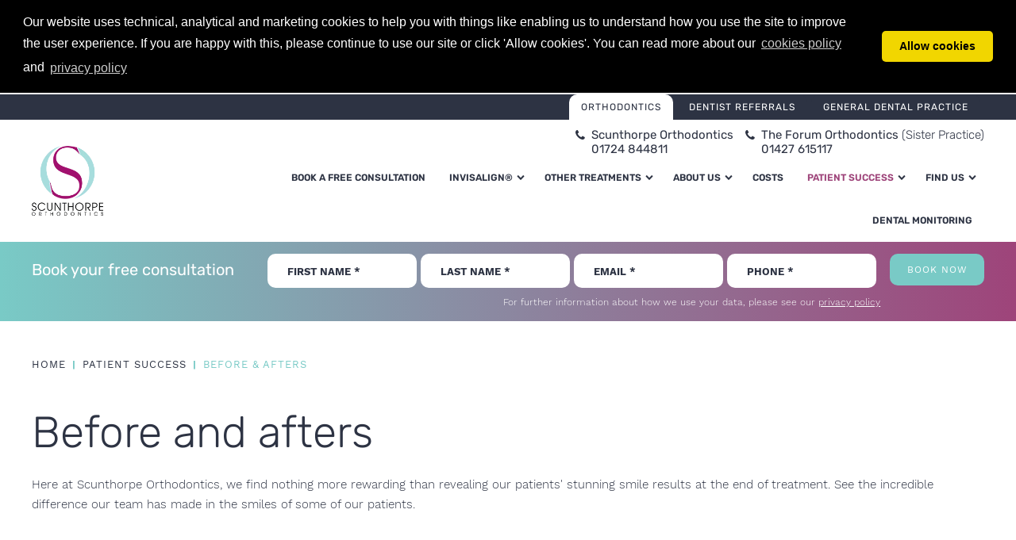

--- FILE ---
content_type: text/html; charset=UTF-8
request_url: https://www.scunthorpeorthodontics.com/patient-success/before-and-afters
body_size: 11518
content:
<!DOCTYPE html>
<html lang="en" class="  ccm-page ccm-page-id-288 page-type-page page-template-full page_288">

<head>
<meta charset="utf-8">
<meta http-equiv="X-UA-Compatible" content="IE=edge">
<meta name="viewport" content="width=device-width, initial-scale=1.0">
<meta name="google-site-verification" content="4v6AesZGClxSSRlXDh5tHE63HrUWRYhRwmEYc1ma-sA" />

<!-- HTML5 shim and Respond.js IE8 support of HTML5 elements and media queries -->
<!--[if lt IE 9]> <script src="https://oss.maxcdn.com/libs/html5shiv/3.7.0/html5shiv.js"></script> <script src="https://oss.maxcdn.com/libs/respond.js/1.3.0/respond.min.js"></script> <![endif]-->


<title>Orthodontic Before &amp; Afters | Invisalign® Results | Scunthorpe Orthodontics</title>

<meta http-equiv="content-type" content="text/html; charset=UTF-8"/>
<meta name="description" content="See some of the incredible results we have achieved for our patients in Scunthorpe. We treat patients of all ages with Invisalign® clear aligners and braces."/>
<meta name="generator" content="concrete5 - 8.5.4"/>
<meta name="msapplication-TileImage" content="https://www.scunthorpeorthodontics.com/application/files/1016/4940/1494/favicon.png"/>
<link rel="shortcut icon" href="https://www.scunthorpeorthodontics.com/application/files/1016/4940/1494/favicon.png" type="image/x-icon"/>
<link rel="icon" href="https://www.scunthorpeorthodontics.com/application/files/1016/4940/1494/favicon.png" type="image/x-icon"/>
<link rel="apple-touch-icon" href="https://www.scunthorpeorthodontics.com/application/files/1016/4940/1494/favicon.png"/>
<link rel="canonical" href="https://www.scunthorpeorthodontics.com/patient-success/before-and-afters">
<script type="text/javascript">
    var CCM_DISPATCHER_FILENAME = "/index.php";
    var CCM_CID = 288;
    var CCM_EDIT_MODE = false;
    var CCM_ARRANGE_MODE = false;
    var CCM_IMAGE_PATH = "/concrete/images";
    var CCM_TOOLS_PATH = "/index.php/tools/required";
    var CCM_APPLICATION_URL = "https://www.scunthorpeorthodontics.com";
    var CCM_REL = "";
    var CCM_ACTIVE_LOCALE = "en_US";
</script>


<!-- OG stuff -->
<meta property="og:title" content="Orthodontic Before & Afters | Invisalign® Results | Scunthorpe Orthodontics"/>
<meta property="og:description" content="See some of the incredible results we have achieved for our patients in Scunthorpe. We treat patients of all ages with Invisalign® clear aligners and braces. 
" />
<meta property="og:url" content="https://www.scunthorpeorthodontics.com/patient-success/before-and-afters"/>
<meta property="og:site_name" content="Scunthorpe Orthodontics"/>
<meta property="og:image" content="/application/themes/C5/images/logo.png">
<!-- Meta tags ends -->






<!-- <link href="/application/themes/C5/css/above_fold.css" rel="stylesheet"> -->

<link href="/application/themes/C5/css/atf.css" rel="stylesheet">

<script type="text/javascript" src="https://www.bugherd.com/sidebarv2.js?apikey=ixrd4heyzniiwgxzuawwkq" async="true"></script>
<!-- Google Tag Manager -->
<script>(function(w,d,s,l,i){w[l]=w[l]||[];w[l].push({'gtm.start':
new Date().getTime(),event:'gtm.js'});var f=d.getElementsByTagName(s)[0],
j=d.createElement(s),dl=l!='dataLayer'?'&l='+l:'';j.async=true;j.src=
'https://www.googletagmanager.com/gtm.js?id='+i+dl;f.parentNode.insertBefore(j,f);
})(window,document,'script','dataLayer','GTM-MX8GXFL');</script>
<!-- End Google Tag Manager -->

<!-- Global site tag (gtag.js) - Google Analytics -->
<!-- <script async src="https://www.googletagmanager.com/gtag/js?id=UA-20530501-12"></script>
<script>
  window.dataLayer = window.dataLayer || [];
  function gtag(){dataLayer.push(arguments);}
  gtag('js', new Date());

  gtag('config', 'UA-20530501-12');
</script> -->

<!-- Google tag (gtag.js) -->
<script async src="https://www.googletagmanager.com/gtag/js?id=G-N17H7Y7EXV"></script>
<script>
window.dataLayer = window.dataLayer || [];
function gtag(){dataLayer.push(arguments);}
gtag('js', new Date());
gtag('config', 'G-N17H7Y7EXV');
</script>



<!-- Facebook Pixel Code -->
<!-- <script>
  !function(f,b,e,v,n,t,s)
  {if(f.fbq)return;n=f.fbq=function(){n.callMethod?
  n.callMethod.apply(n,arguments):n.queue.push(arguments)};
  if(!f._fbq)f._fbq=n;n.push=n;n.loaded=!0;n.version='2.0';
  n.queue=[];t=b.createElement(e);t.async=!0;
  t.src=v;s=b.getElementsByTagName(e)[0];
  s.parentNode.insertBefore(t,s)}(window, document,'script',
  'https://connect.facebook.net/en_US/fbevents.js');
  fbq('init', '494819654257209');
  fbq('track', 'PageView');
</script>
<noscript><img height="1" width="1" style="display:none"
  src="https://www.facebook.com/tr?id=494819654257209&ev=PageView&noscript=1"
/></noscript> -->



<script type="text/javascript">
// Lazy Load Start
document.addEventListener("DOMContentLoaded",function(){var e,n=document.querySelectorAll(".lazy");function t(){e&&clearTimeout(e),e=setTimeout(function(){for(var e=window.pageYOffset,o=0;o<n.length;o++)n[o].offsetTop<window.innerHeight+e&&(n[o].src=n[o].dataset.src,n[o].classList.remove("lazy"));0==n.length&&(document.removeEventListener("scroll",t),window.removeEventListener("resize",t),window.removeEventListener("orientationChange",t))},20)}document.addEventListener("scroll",t),window.addEventListener("resize",t),window.addEventListener("orientationChange",t)});
// Lazy Load End
// webp format detection
/*! modernizr 3.6.0 (Custom Build) | MIT *
* https://modernizr.com/download/?-webp-setclasses !*/
!function(e,n,A){function o(e,n){return typeof e===n}function t(){var e,n,A,t,a,i,l;for(var f in r)if(r.hasOwnProperty(f)){if(e=[],n=r[f],n.name&&(e.push(n.name.toLowerCase()),n.options&&n.options.aliases&&n.options.aliases.length))for(A=0;A<n.options.aliases.length;A++)e.push(n.options.aliases[A].toLowerCase());for(t=o(n.fn,"function")?n.fn():n.fn,a=0;a<e.length;a++)i=e[a],l=i.split("."),1===l.length?Modernizr[l[0]]=t:(!Modernizr[l[0]]||Modernizr[l[0]]instanceof Boolean||(Modernizr[l[0]]=new Boolean(Modernizr[l[0]])),Modernizr[l[0]][l[1]]=t),s.push((t?"":"no_")+l.join("-"))}}function a(e){var n=u.className,A=Modernizr._config.classPrefix||"";if(c&&(n=n.baseVal),Modernizr._config.enableJSClass){var o=new RegExp("(^|\\s)"+A+"no-js(\\s|$)");n=n.replace(o,"$1"+A+"js$2")}Modernizr._config.enableClasses&&(n+=" "+A+e.join(" "+A),c?u.className.baseVal=n:u.className=n)}function i(e,n){if("object"==typeof e)for(var A in e)f(e,A)&&i(A,e[A]);else{e=e.toLowerCase();var o=e.split("."),t=Modernizr[o[0]];if(2==o.length&&(t=t[o[1]]),"undefined"!=typeof t)return Modernizr;n="function"==typeof n?n():n,1==o.length?Modernizr[o[0]]=n:(!Modernizr[o[0]]||Modernizr[o[0]]instanceof Boolean||(Modernizr[o[0]]=new Boolean(Modernizr[o[0]])),Modernizr[o[0]][o[1]]=n),a([(n&&0!=n?"":"no_")+o.join("-")]),Modernizr._trigger(e,n)}return Modernizr}var s=[],r=[],l={_version:"3.6.0",_config:{classPrefix:"",enableClasses:!0,enableJSClass:!0,usePrefixes:!0},_q:[],on:function(e,n){var A=this;setTimeout(function(){n(A[e])},0)},addTest:function(e,n,A){r.push({name:e,fn:n,options:A})},addAsyncTest:function(e){r.push({name:null,fn:e})}},Modernizr=function(){};Modernizr.prototype=l,Modernizr=new Modernizr;var f,u=n.documentElement,c="svg"===u.nodeName.toLowerCase();!function(){var e={}.hasOwnProperty;f=o(e,"undefined")||o(e.call,"undefined")?function(e,n){return n in e&&o(e.constructor.prototype[n],"undefined")}:function(n,A){return e.call(n,A)}}(),l._l={},l.on=function(e,n){this._l[e]||(this._l[e]=[]),this._l[e].push(n),Modernizr.hasOwnProperty(e)&&setTimeout(function(){Modernizr._trigger(e,Modernizr[e])},0)},l._trigger=function(e,n){if(this._l[e]){var A=this._l[e];setTimeout(function(){var e,o;for(e=0;e<A.length;e++)(o=A[e])(n)},0),delete this._l[e]}},Modernizr._q.push(function(){l.addTest=i}),Modernizr.addAsyncTest(function(){function e(e,n,A){function o(n){var o=n&&"load"===n.type?1==t.width:!1,a="webp"===e;i(e,a&&o?new Boolean(o):o),A&&A(n)}var t=new Image;t.onerror=o,t.onload=o,t.src=n}var n=[{uri:"[data-uri]",name:"webp"},{uri:"[data-uri]",name:"webp.alpha"},{uri:"[data-uri]",name:"webp.animation"},{uri:"[data-uri]",name:"webp.lossless"}],A=n.shift();e(A.name,A.uri,function(A){if(A&&"load"===A.type)for(var o=0;o<n.length;o++)e(n[o].name,n[o].uri)})}),t(),a(s),delete l.addTest,delete l.addAsyncTest;for(var p=0;p<Modernizr._q.length;p++)Modernizr._q[p]();e.Modernizr=Modernizr}(window,document);
// webp format detection end
</script>

<style type="text/css">
.lazy {
background-image: none !important;
}
</style>

</head> 

<body>


<script type="application/ld+json">
{
  "@context": "https://schema.org",
  "@type": "LocalBusiness",
  "name": "Scunthorpe Orthodontics",
  "image": "https://www.www.scunthorpeorthodontics.com/application/themes/C5/images/logo.png",
  "@id": "",
  "url": "https://www.www.scunthorpeorthodontics.com/",
"telephone" : "01724 844811",  "address":
  [

    {
    "@type": "PostalAddress",
    "streetAddress": "",
    "addressLocality": "22-24 Ravendale Street North",
    "addressRegion": "DN15 6NJ",
    "postalCode": "Scunthorpe"
    },    {
    "@type": "PostalAddress",
    "streetAddress": "Vanessa Drive",
    "addressLocality": "Gainsborough",
    "addressRegion": "Lincolnshire",
    "postalCode": "DN21 2UQ"
    }

  ],
  "sameAs": [

    "https://www.facebook.com/snorthodontics/"
  ] 
}
</script>

<!-- C5 required div open -->
<div class="ccm-page ccm-page-id-288 page-type-page page-template-full wrapper">

<main class="wrapper" onclick="return true">


<!-- Header -->

<div id="header_wrapper">


    

<!-- Syed GUI - Global Header V3 -->


<!-- Mobile Header -->
<div class="header_mob">
<div class="row ng bot flex">

<div class="logo">
<a class="m_logo img" href="/" title="Scunthorpe Orthodontics">
<img src="/application/themes/C5/images/logo.webp" title="Scunthorpe Orthodontics" alt="Scunthorpe Orthodontics" />
</a>
</div>

<div class="menu_mob text-right flex">

<a href="tel:01724 844811" class="phoneBtnClicks  btn btn_dark"><em class="phoneBtnClicks fa-phone"></em></a>

<a class="btn btn_maron" title="Book a free consultation" href="https://www.scunthorpeorthodontics.com/book-a-free-consultation">Book a free consultation</a>

<a class="humburger_menu" data-toggle="collapse" data-target="#mobile_nav"> <em class="fa-bars"></em> </a>

</div>
</div>
</div>
<!-- Mobile Header END -->

<!-- Mobile Nav -->
<div class="mobile_nav">
<div id="mobile_nav" class=" collapse">

<ul class="navigation"><li class=""><a href="https://www.scunthorpeorthodontics.com/book-a-free-consultation" target="_self" class="">Book a Free Consultation</a></li><li class=""><a href="https://www.scunthorpeorthodontics.com/invisalign" target="_self" class="">Invisalign&reg;</a><ul><li class=""><a href="https://www.scunthorpeorthodontics.com/invisalign/invisalign-for-adults" target="_self" class="">Invisalign&reg; for Adults</a></li><li class=""><a href="https://www.scunthorpeorthodontics.com/invisalign/invisalign-for-teenagers" target="_self" class="">Invisalign&reg; for Teenagers</a></li><li class=""><a href="https://www.scunthorpeorthodontics.com/invisalign/invisalign-for-children" target="_self" class="">Invisalign&reg; for Children</a></li></ul></li><li class=""><a href="https://www.scunthorpeorthodontics.com/other-treatments" target="_self" class="">Other Treatments</a><ul><li class=""><a href="https://www.scunthorpeorthodontics.com/other-treatments/fixed-braces" target="_self" class="">Fixed Braces</a></li><li class=""><a href="https://www.scunthorpeorthodontics.com/other-treatments/tooth-coloured-braces" target="_self" class="">Tooth-Coloured Braces</a></li><li class=""><a href="https://www.scunthorpeorthodontics.com/other-treatments/teeth-whitening" target="_self" class="">Teeth Whitening</a></li></ul></li><li class=""><a href="https://www.scunthorpeorthodontics.com/about-us" target="_self" class="">About Us</a><ul><li class=""><a href="https://www.scunthorpeorthodontics.com/about-us/meet-dr-jackson" target="_self" class="">Meet Dr Jackson</a></li><li class=""><a href="https://www.scunthorpeorthodontics.com/about-us/meet-the-team" target="_self" class="">Meet the Team</a></li><li class=""><a href="https://www.scunthorpeorthodontics.com/about-us/technology" target="_self" class="">Technology</a></li><li class=""><a href="https://www.scunthorpeorthodontics.com/about-us/why-choose-us" target="_self" class="">Why Choose Us?</a></li></ul></li><li class=""><a href="https://www.scunthorpeorthodontics.com/costs" target="_self" class="">Costs</a></li><li class="nav-path-selected"><a href="https://www.scunthorpeorthodontics.com/patient-success" target="_self" class="nav-path-selected">Patient Success</a><ul><li class=""><a href="https://www.scunthorpeorthodontics.com/patient-success/testimonials" target="_self" class="">Testimonials</a></li><li class="nav-selected nav-path-selected"><a href="https://www.scunthorpeorthodontics.com/patient-success/before-and-afters" target="_self" class="nav-selected nav-path-selected">Before &amp; Afters</a></li></ul></li><li class=""><a href="https://www.scunthorpeorthodontics.com/find-us" target="_self" class="">Find Us</a><ul><li class=""><a href="https://www.scunthorpeorthodontics.com/find-us/scunthorpe-orthodontics" target="_self" class="">Scunthorpe Orthodontics</a></li><li class=""><a href="https://www.scunthorpeorthodontics.com/find-us/the-forum-orthodontics" target="_self" class="">The Forum Orthodontics</a></li></ul></li><li class=""><a href="https://www.scunthorpeorthodontics.com/dental-monitoring" target="_self" class="">Dental monitoring</a></li></ul>
</div>
<div class="mobile_overlay"></div>
</div>
<!-- Mobile Nav -->

<!-- Header -->
<header class="header default_sticky" data-top="50">
<div class="header_top">
<div class="top">
<div class="btns cnt">

<a class="active" href="https://www.scunthorpeorthodontics.com/" title="Orthodontics">Orthodontics</a>
<a  href="https://www.scunthorpeorthodontics.com/dentist-referrals" title="Dentist Referrals">Dentist Referrals</a>
<a href="https://theforumpractice.com/" target="_blank" title="General Dental Practice">General Dental Practice</a>

</div>
</div>
<div class="cnt">
<div class="flex row ng">
<div class="logo col-md-2">

<a href="/" class="img" title="Scunthorpe Orthodontics">
<img src="/application/themes/C5/images/logo.webp" title="Scunthorpe Orthodontics" alt="Scunthorpe Orthodontics" width="167" height="46" />
</a>

</div>
<div class="col-md-10">
<div class="mid">

<a 	href="tel:01724 844811"
  class="phoneBtnClicks"><em class="fa-phone"></em>Scunthorpe Orthodontics  <br>01724 844811</a>
<a 	href="http://www.scunthorpeorthodontics.com/" target="_blank"
	  class="phoneBtnClicks"><em class="fa-phone"></em>The Forum Orthodontics <span>(Sister Practice)</span> <br>01427 615117</a>


</div>
<div class="flex jc_end">

<ul class="navigation"><li class=""><a href="https://www.scunthorpeorthodontics.com/book-a-free-consultation" target="_self" class="">Book a Free Consultation</a></li><li class=""><a href="https://www.scunthorpeorthodontics.com/invisalign" target="_self" class="">Invisalign&reg;</a><ul><li class=""><a href="https://www.scunthorpeorthodontics.com/invisalign/invisalign-for-adults" target="_self" class="">Invisalign&reg; for Adults</a></li><li class=""><a href="https://www.scunthorpeorthodontics.com/invisalign/invisalign-for-teenagers" target="_self" class="">Invisalign&reg; for Teenagers</a></li><li class=""><a href="https://www.scunthorpeorthodontics.com/invisalign/invisalign-for-children" target="_self" class="">Invisalign&reg; for Children</a></li></ul></li><li class=""><a href="https://www.scunthorpeorthodontics.com/other-treatments" target="_self" class="">Other Treatments</a><ul><li class=""><a href="https://www.scunthorpeorthodontics.com/other-treatments/fixed-braces" target="_self" class="">Fixed Braces</a></li><li class=""><a href="https://www.scunthorpeorthodontics.com/other-treatments/tooth-coloured-braces" target="_self" class="">Tooth-Coloured Braces</a></li><li class=""><a href="https://www.scunthorpeorthodontics.com/other-treatments/teeth-whitening" target="_self" class="">Teeth Whitening</a></li></ul></li><li class=""><a href="https://www.scunthorpeorthodontics.com/about-us" target="_self" class="">About Us</a><ul><li class=""><a href="https://www.scunthorpeorthodontics.com/about-us/meet-dr-jackson" target="_self" class="">Meet Dr Jackson</a></li><li class=""><a href="https://www.scunthorpeorthodontics.com/about-us/meet-the-team" target="_self" class="">Meet the Team</a></li><li class=""><a href="https://www.scunthorpeorthodontics.com/about-us/technology" target="_self" class="">Technology</a></li><li class=""><a href="https://www.scunthorpeorthodontics.com/about-us/why-choose-us" target="_self" class="">Why Choose Us?</a></li></ul></li><li class=""><a href="https://www.scunthorpeorthodontics.com/costs" target="_self" class="">Costs</a></li><li class="nav-path-selected"><a href="https://www.scunthorpeorthodontics.com/patient-success" target="_self" class="nav-path-selected">Patient Success</a><ul><li class=""><a href="https://www.scunthorpeorthodontics.com/patient-success/testimonials" target="_self" class="">Testimonials</a></li><li class="nav-selected nav-path-selected"><a href="https://www.scunthorpeorthodontics.com/patient-success/before-and-afters" target="_self" class="nav-selected nav-path-selected">Before &amp; Afters</a></li></ul></li><li class=""><a href="https://www.scunthorpeorthodontics.com/find-us" target="_self" class="">Find Us</a><ul><li class=""><a href="https://www.scunthorpeorthodontics.com/find-us/scunthorpe-orthodontics" target="_self" class="">Scunthorpe Orthodontics</a></li><li class=""><a href="https://www.scunthorpeorthodontics.com/find-us/the-forum-orthodontics" target="_self" class="">The Forum Orthodontics</a></li></ul></li><li class=""><a href="https://www.scunthorpeorthodontics.com/dental-monitoring" target="_self" class="">Dental monitoring</a></li></ul>
</div>
</div>
</div>
</div>


<!-- sticky form -->
<div class="nav_form_wrapper">
<div class="form no_labels nav_form">
<a class="close_me"><em class="fa-close" aria-hidden="true"></em></a>
<div class="nav_form_box">

<div id="inset_formhtml">
<form method="post" class="ng no-flex-sm ajax_form">

<input type="hidden" name="accountid" value="2326" />
<input type="hidden" name="key" value="3C2E0CCC0B487E22BA4F49F207FC940A" />

<!-- Custom fields -->
<input type="hidden" name="custom14" value="" id="fPages_2">
<input type="hidden" name="custom15" value="" id="fContent_2">
<input type="hidden" name="custom16" value="" id="fSource_2">
<input type="hidden" name="custom17" value="" id="fMedium_2">
<input type="hidden" name="custom18" value="" id="fTerm_2">
<input type="hidden" name="custom19" value="" id="fCampaign_2">
<input type="hidden" name="custom20" value="" id="fClientId_2">
<!-- Custom fields -->
<div class="padd cnt">
<h2>Book your free consultation</h2>
<div class="fields">
<div class="flex">
<div class="form-group "> <label for="firstname ">Name *</label> <input placeholder="First Name *" type="text" id="firstname" name="firstname" class="validate[required] input"> </div>
<div class="form-group "> <label for="lastname ">Name *</label> <input placeholder="Last Name *" type="text" id="lastname" name="lastname" class="validate[required] input"> </div>
<div class="form-group "> <label for="firstname ">Email *</label> <input placeholder="Email *" type="email" id="email" name="email" class="validate[required,custom[email]] input"> </div>
<div class="form-group "> <label for="firstname ">Phone *</label> <input placeholder="Phone *" type="tel" name="phone" class=" validate[required,maxSize[20]] input number_req phone" min="1" inputmode="numeric" maxlength="20"
data-errormessage-value-missing="* Please enter a valid phone number"> </div>
</div>
<p class="privacy text-right">For further information about how we use your data, please see our <a title="Privacy policy" href="/privacy-policy/" target="_blank">privacy policy</a></p>
</div>
<div class="btn_box"> <button type="submit" class="btn">Book now</button> </div>
</div> 
<input type="text" name="fake" id="fake" class="fake"> 
<input type="hidden" name="action_path" value="/application/themes/_spam_protect.php" class="action_path"> 
<input type="hidden" name="thanks" value="/free-consultation-thank-you/" class="thanks">
</form></div>

<div id="inset_dm_formhtml" style="display:none;">
</div>

</div>
</div>
</div>
</div>

<!-- LG sticky button  -->
<a class="btn sticky_button btn_maron" title="Book a free consultation">Book a free consultation</a>

</header>
<div class="sticky_space"></div>
<!-- Syed GUI - Global Header V3 -->

</div><!-- Header -->

<!-- Default -->
<div class="template_default">

<div class="hero_default hero_default_bc">

<!-- Syed GUI - Breadcrumb -->
<div class="bc cnt">


    <nav role="navigation" aria-label="breadcrumb"><ol class="breadcrumb"><li><a href="https://www.scunthorpeorthodontics.com/" target="_self">Home</a></li><li><a href="https://www.scunthorpeorthodontics.com/patient-success" target="_self">Patient Success</a></li><li class="active">Before &amp; Afters</li></ol></nav>
</div>
<!-- Syed GUI - Breadcrumb End --></div>



    <!-- Syed GUI - Inset -->
<section class="content content_default">
<div class="cnt">
<h1>Before and afters</h1>

<p>Here at Scunthorpe Orthodontics, we find nothing more rewarding than revealing our patients&#39; stunning smile results at the end of treatment. See the incredible difference our team has made in the smiles of some of our patients.</p>
</div>
</section>
<!-- Syed GUI - Inset -->


    

<!-- Syed GUI - Inset - Before After -->
<section class="before_after">


<div class="cnt">
<div class="row flex nfs flex-wrap">

<div class="img-container col-md-6">




<div class="panel-container">
<div class="panel-left">
<img class="bf" src="https://www.scunthorpeorthodontics.com/application/files/7516/3162/9830/Katherine-before.jpg" alt="Katherine" title="Katherine">
</div>
<div class="splitter">
<div class="handle"></div>
</div>
<div class="panel-right">
<img src="https://www.scunthorpeorthodontics.com/application/files/5016/3162/9830/Katherine-after.jpg" alt="Katherine" title="Katherine">
</div>
</div>
<div class="txt">

<h3>Katherine</h3>

<h4>Treatment</h4>

<p>Invisalign&reg; Full</p>

<h4>Duration</h4>

<p>8 months</p>

</div>
</div>
<div class="img-container col-md-6">




<div class="panel-container">
<div class="panel-left">
<img class="bf" src="https://www.scunthorpeorthodontics.com/application/files/8016/3162/9927/Jonathan-before.jpg" alt="Jonathan" title="Jonathan">
</div>
<div class="splitter">
<div class="handle"></div>
</div>
<div class="panel-right">
<img src="https://www.scunthorpeorthodontics.com/application/files/5116/3162/9927/Jonathan-after.jpg" alt="Jonathan" title="Jonathan">
</div>
</div>
<div class="txt">

<h3>Jonathan&nbsp;</h3>

<h4>Treatment</h4>

<p>Invisalign&reg; Full</p>

<h4>Duration</h4>

<p>2.5 years</p>

</div>
</div>
<div class="img-container col-md-6">




<div class="panel-container">
<div class="panel-left">
<img class="bf" src="https://www.scunthorpeorthodontics.com/application/files/6716/3163/0097/Helen-before.jpg" alt="Helen" title="Helen">
</div>
<div class="splitter">
<div class="handle"></div>
</div>
<div class="panel-right">
<img src="https://www.scunthorpeorthodontics.com/application/files/9416/3163/0097/Helen-after.jpg" alt="Helen" title="Helen">
</div>
</div>
<div class="txt">

<h3>Helen&nbsp;</h3>

<h4>Treatment</h4>

<p>Invisalign&reg; Full</p>

<h4>Duration</h4>

<p>18 months</p>

</div>
</div>
<div class="img-container col-md-6">




<div class="panel-container">
<div class="panel-left">
<img class="bf" src="https://www.scunthorpeorthodontics.com/application/files/5916/3163/0157/Carolyn-before.jpg" alt="Carolyn" title="Carolyn">
</div>
<div class="splitter">
<div class="handle"></div>
</div>
<div class="panel-right">
<img src="https://www.scunthorpeorthodontics.com/application/files/1916/3163/0157/Carolyn-after.jpg" alt="Carolyn" title="Carolyn">
</div>
</div>
<div class="txt">

<h3>Carolyn</h3>

<h4>Treatment</h4>

<p>Invisalign&reg; Full</p>

<h4>Duration</h4>

<p>9 months</p>

</div>
</div>
<div class="img-container col-md-6">




<div class="panel-container">
<div class="panel-left">
<img class="bf" src="https://www.scunthorpeorthodontics.com/application/files/7216/3163/0210/Anne-before.jpg" alt="Anne" title="Anne">
</div>
<div class="splitter">
<div class="handle"></div>
</div>
<div class="panel-right">
<img src="https://www.scunthorpeorthodontics.com/application/files/4316/3163/0210/Anne-after.jpg" alt="Anne" title="Anne">
</div>
</div>
<div class="txt">

<h3>Anne&nbsp;</h3>

<h4>Treatment</h4>

<p>Invisalign&reg; Full</p>

<h4>Duration</h4>

<p>12 months</p>

</div>
</div>
<div class="img-container col-md-6">




<div class="panel-container">
<div class="panel-left">
<img class="bf" src="https://www.scunthorpeorthodontics.com/application/files/1816/3163/0269/Barker-before.jpg" alt="Abby" title="Abby">
</div>
<div class="splitter">
<div class="handle"></div>
</div>
<div class="panel-right">
<img src="https://www.scunthorpeorthodontics.com/application/files/6916/3163/0269/Barker-after.jpg" alt="Abby" title="Abby">
</div>
</div>
<div class="txt">

<h3>Abby</h3>

<h4>Treatment</h4>

<p>Invisalign&reg; Lite</p>

<h4>Duration</h4>

<p>3 months</p>

</div>
</div>
<div class="img-container col-md-6">




<div class="panel-container">
<div class="panel-left">
<img class="bf" src="https://www.scunthorpeorthodontics.com/application/files/2216/3162/9753/Oliver-before.jpg" alt="Oliver" title="Oliver">
</div>
<div class="splitter">
<div class="handle"></div>
</div>
<div class="panel-right">
<img src="https://www.scunthorpeorthodontics.com/application/files/3116/3162/9753/Oliver-after.jpg" alt="Oliver" title="Oliver">
</div>
</div>
<div class="txt">

<h3>Oliver</h3>

</div>
</div>
<div class="img-container col-md-6">




<div class="panel-container">
<div class="panel-left">
<img class="bf" src="https://www.scunthorpeorthodontics.com/application/files/8316/3162/9608/sarah-before.jpg" alt="Sarah" title="Sarah">
</div>
<div class="splitter">
<div class="handle"></div>
</div>
<div class="panel-right">
<img src="https://www.scunthorpeorthodontics.com/application/files/3816/3162/9608/sarah-after.jpg" alt="Sarah" title="Sarah">
</div>
</div>
<div class="txt">

<h3>Sarah</h3>

</div>
</div>

</div>
</div>
</section>
<!-- Syed GUI - Inset - Before After -->


    
<!-- Syed GUI - Side by Side - bg_img -->
<section id="sbs_1393" class="sbs bg_img " style="">

<div class="cnt flex no-flex-sm">
<div class="txt">
<div class="content">

<h2>Like what you see?</h2>

<p>Book a <a href="https://www.scunthorpeorthodontics.com/book-a-free-consultation" title="Free Consultation">free consultation</a> at Scunthorpe Orthodontics to start your own smile transformation.</p>

<p>&nbsp;</p>

<p>&nbsp;</p>



</div>
</div>

<div class="img" style="background-image: url(https://www.scunthorpeorthodontics.com/application/files/5016/4967/1734/before-after.jpg)">
<img src="https://www.scunthorpeorthodontics.com/application/files/5016/4967/1734/before-after.jpg" alt=" Like what you see?" title=" Like what you see?">
</div>




</div>

</section>
<!-- Syed GUI - Side by Side end -->


</div>
<!-- Default End -->

<!-- Footer -->




    
        <div class="global_booking_section">
                

    


<!-- Syed GUI - Inset - Form w/ Image -->
<section class="booking inset_form" style="background-image: url(https://www.scunthorpeorthodontics.com/application/files/6816/4933/1013/booking-hero-global.jpg)">
<div class="cnt">
<!-- Form -->
<div class="hero_form">
<div class="form no_labels">
<div class="txt">

<h2>Book your free<br />
consultation</h2>

</div>

<form method="post" class="ajax_form">

<input type="hidden" name="accountid" value="2326" />
<input type="hidden" name="key" value="A36E8CD5B89E393765AC684BCA9A5772" />

<!-- Custom fields -->
<input type="hidden" name="custom14" value="" id="fPages_3">
<input type="hidden" name="custom15" value="" id="fContent_3">
<input type="hidden" name="custom16" value="" id="fSource_3">
<input type="hidden" name="custom17" value="" id="fMedium_3">
<input type="hidden" name="custom18" value="" id="fTerm_3">
<input type="hidden" name="custom19" value="" id="fCampaign_3">
<input type="hidden" name="custom20" value="" id="fClientId_3">
<!-- Custom fields -->



<div class="form-group">
<label for="__firstname">First Name *</label>
<input type="text" placeholder="First Name *" id="__firstname" name="firstname" class="validate[required] input">
</div>
<div class="form-group">
<label for="__surname">Surname *</label>
<input type="text" placeholder="Surname *" id="__surname" name="lastname" class="validate[required] input">
</div>
<div class="form-group">
<label for="phone">Phone *</label>
<input type="tel" placeholder="Phone *" name="phone" class=" validate[required,maxSize[20]] input number_req phone" min="1" inputmode="numeric" maxlength="20" data-errormessage-value-missing="* Please enter a valid phone number">
</div>
<div class="form-group">
<label for="__email">Email *</label>
<input type="email" placeholder="Email *" id="__email" name="email" class="validate[required,custom[email]] input">
</div>

<button type="submit" class="btn">Book now</button>
<p class="privacy">By clicking ‘book now’ you are agreeing to our <a title="Privacy policy" href="/privacy-policy/" target="_blank">privacy policy</a>.</p>
<input type="text" name="fake" id="fake" class="fake">
<input type="hidden" name="action_path" value="/application/themes/_spam_protect.php" class="action_path">
<input type="hidden" name="thanks" value="/free-consultation-thank-you/" class="thanks">

<div class="progress">
<div class="progress-bar-value"></div>
</div>

</form>



</div>
</div>
</div>
</section>
<!-- Syed GUI - Inset - Form w/ Image -->

        </div>

        <div class="global_ctas">

    <!-- Syed GUI - Global - Footer CTAs -->
<section class="ctas_bot">
<div class="cnt_sm">
<div class="flex no-flex-xs ng">

<a class="col-sm-4 box" href="https://www.scunthorpeorthodontics.com/book-a-free-consultation" title="Book a free Consultation
">

<h2>Book a free <strong>Consultation</strong></h2>

</a>
<a class="col-sm-4 box" href="https://www.scunthorpeorthodontics.com/patient-success/before-and-afters" title="See some of our Beautiful smiles
">

<h2>See some of our <strong>Beautiful smiles</strong></h2>

</a>

<a href="#" class="col-sm-4 box openPop_Global_SA" titl="get interactive fix my smile">
<h2>Get interactive <strong>fix my smile</strong></h2>
</a>

</div>
</div>
</section>
<!-- Syed GUI - Global - Footer CTAs -->
</div>

    


<div id="footer_wrapper">












    
<!-- Syed GUI - Map -->
<section class="map_wrapper">
<div class="row ng flex nfs">
<div class="col-md-4">
<div class="map_details">
<div class="rel">
<ul class="nav nav-tabs btns">

<li><a data-toggle="tab" href="#tab-1" data-lat="53.590507" data-lng="-0.648905" class="active"><em class="fa-location-1"></em> Scunthorpe Orthodontics <em class="fa-chevron-down"></em></a></li>
<li><a data-toggle="tab" href="#tab-2" data-lat="53.4113918" data-lng="-0.7804598" ><em class="fa-location-1"></em> The Forum Orthodontics <em class="fa-chevron-down"></em></a></li>

</ul>
<div class="tab-content">


<div id="tab-1" class="tab-pane fade  in active">

<h2>Scunthorpe Orthodontics</h2>

<p class="adrs">
<br>
22-24 Ravendale Street North<br>
DN15 6NJ<br>
Scunthorpe</p>

<p class="phn"><a href="tel:01724 844811" class="phoneBtnClicks"><em class="fa-phone"></em> 01724 844811</a></p>

<h2>Opening hours</h2>
<dl>
                    <!--<dt>Monday</dt>
                    <dd>9:00am - 5:15pm</dd>-->
                    <dt>TUESDAY</dt>
                    <dd>9:00am - 5pm</dd>
                    <dt>WEDNESDAY</dt>
                    <dd>9:00am - 6:30pm</dd>
                    <!--<dt>THURSDAY</dt>
                    <dd>9:00am - 5:15pm</dd>-->
                    <dt>FRIDAY</dt>
                    <dd>9:00am - 1:00pm</dd>
                    <!--<dt>SATURDAY</dt>
                    <dd>CLOSED</dd>-->
                  </dl>
<p style="margin-top:10px;"><small>The practice frequently opens additional days to those listed.</small></p>
</div>

<div id="tab-2" class="tab-pane fade ">

<h2>The Forum Orthodontics</h2>

<p class="adrs">
Vanessa Drive<br>
Gainsborough<br>
Lincolnshire<br>
DN21 2UQ</p>

<p class="phn"><a href="tel:01427 615117" class="phoneBtnClicks"><em class="fa-phone"></em> 01427 615117</a></p>

<h2>Opening hours</h2>
<dl>
                    <dt>Monday</dt>
                    <dd>9:00am - 6:30pm</dd>
                    <dt>TUESDAY</dt>
                    <dd>9:00am - 5:00pm</dd>
                    <dt>WEDNESDAY</dt>
                    <dd>9:00am - 7:00pm</dd>
                    <dt>THURSDAY</dt>
                    <dd>9:00am - 6:30pm</dd>
                    <dt>FRIDAY</dt>
                    <dd>9:00am - 5:00pm</dd>
                    <!--<dt>SATURDAY</dt>
                    <dd>CLOSED</dd>-->
                  </dl>
</div>


</div>
</div>
</div>
</div>
	<div class="col-md-8">
	<div class="map" id="location_map"></div>
	</div>
</div>
</div>
</section>
<!-- Syed GUI - map end -->




    

<!-- Syed GUI -  Footer -->
<footer class="footer">
<div class="cnt top">
<div class="row cf">
<div class="col-sm-6">
<p class="img">
<a href="https://www.theinvisibleorthodontist.co.uk/" target="_blank" title="The Invisible Orthodontist UKI">
<img class="lazy" data-src="/application/themes/C5/images/logo-tio.png" alt="The Invisible Orthodontist UKI" title="The Invisible Orthodontist UKI"></a>
</p>
</div>
<div class="col-sm-6">
<p class="copy">Copyright &copy; Scunthorpe Orthodontics 2026</p>
</div>
</div>
</div>
<div class="bot">
<div class="cnt">
<div class="row">
<div class="col-sm-9">

<ul class="links">
	<li><a href="/privacy-policy">Privacy policy</a></li>
	<li><a href="/terms-and-conditions">terms &amp; conditions</a></li>
	<li><a href="/cookies-policy">Cookies Policy</a></li>
	<li><a href="/disclaimer">DISCLAIMER</a></li>
	<li><a href="/contact-us">Contact Us</a></li>
</ul>

</div>
<div class="col-sm-3">
<ul class="social_icons">

<li><a title="facebook" target="_blank" rel="nofollow" href="https://www.facebook.com/snorthodontics/"><em class="fa-facebook"></em></a></li>

</ul>
</div>
</div>
</div>
</div>
</footer>
<!-- Syed GUI - Footer End - Website last updated: 14/01/2026 -->



</div>

</main>
</div>
<!-- C5 required div close -->


<script type="text/javascript">
var syed_main_css = document.createElement('link');
syed_main_css.rel = 'stylesheet';
syed_main_css.href = '/application/themes/C5/css/plugins.css';
syed_main_css.type = 'text/css';
document.body.appendChild(syed_main_css);
</script>


<script type="text/javascript" src="/application/themes/C5/js/jquery.min.js"></script>

<script src="https://maps.googleapis.com/maps/api/js?v=3.exp&sensor=false&key=AIzaSyCSkhAqK-AI8Jw8MyeMhHCrk4vEpXNJ0ug"></script>
<script src="/application/themes/C5/js/plugins.js"></script>


<!-- Smile Assessment -->
<style type="text/css">.clear,.clearfix {width:100%;clear:both;}</style>
<!-- <script type="text/javascript" src="/application/themes/C5/_fms/js/validate.js" defer></script>
<script type="text/javascript" src="/application/themes/C5/_fms/js/sa.js" defer></script> -->
<!-- Smile Assessment - End -->


<!-- Website last updated: 14/01/2026 -->




<!-- 
<script type="text/javascript">
function _getCATrafficSource(){var e=Mojito.serializer.stringify(Mojito.segment._getSourceAndMedium()),t=Mojito.segment._getSourceAndMedium(),o="__gaSource",i=Mojito.Cookies.get(o),n=Mojito.serializer.parse(i);if(!i){if(-1!=document.location.hostname.search(t.source)||!document.referrer||""==t.medium){var r={source:"(direct)",medium:"(none)",campaign:"",term:"",content:""};return Mojito.Cookies.set(o,Mojito.serializer.stringify(r),"","user"),r}return Mojito.Cookies.set(o,e,"","user"),t}return i===e||-1!==document.location.hostname.search(t.source)&&""!=t.source?n:"(none)"!=t.medium&&""!=t.medium||n.source==t.source?(Mojito.Cookies.set(o,e,"","user"),t):n}function _clientIdGA(e){if(void 0!==window[e])t=window[e].getAll()[0].get("clientId");else var t="";return"true"!=Mojito.Cookies.get("_clientIdTracked)")&&void 0!==window[e]&&(window[e]("send","event","clientId",t,{nonInteraction:1,dimension:t}),Mojito.Cookies.set("_clientIdTracked","true","","user")),t}function populateHiddenSource(){var e=_getCATrafficSource();pages=Mojito.segment.getProp("previousPages").toString();var t=document.getElementById("fPages"),o=document.getElementById("fContent"),i=document.getElementById("fSource"),n=document.getElementById("fMedium"),r=document.getElementById("fTerm"),s=document.getElementById("fCampaign"),a=document.getElementById("fPages_2"),u=document.getElementById("fContent_2"),c=document.getElementById("fSource_2"),g=document.getElementById("fMedium_2"),l=document.getElementById("fTerm_2"),m=document.getElementById("fCampaign_2");t&&(t.value=pages,o.value=e.content,i.value=e.source,n.value=e.medium,r.value=e.term,s.value=e.campaign),a&&(a.value=pages,u.value=e.content,c.value=e.source,g.value=e.medium,l.value=e.term,m.value=e.campaign)}function populateHiddenClientId(){var e=_clientIdGA("ga","dimension1"),t=document.getElementById("fClientId");t&&(t.value=e);var o=document.getElementById("fClientId_2");o&&(o.value=e)}Mojito=function(){var e={debug:!1},t={USER:"user",SESSION:"session",HIT:"hit"};e.storageKey="Mojito";var o={visitCount:"visitCount",visitDepth:"visitDepth",visitorTime:"visitorTime",visitorLatency:"visitorLatency",visitReferrer:"visitReferrer",latestVisits:"latestVisits",latestMediums:"latestMediums",latestSources:"latestSources",entrancePage:"entrancePage",previousPages:"previousPages",pageTagCounter:"pageTagCounter"},i={_utma:"__utma",_utmz:"__utmz"},n={properties:{visitCount:0,visitDepth:0,visitorTime:null,visitorLatency:0,visitReferrer:"",latestVisits:[],latestMediums:[],latestSources:[],previousPages:[]}},r={storage:window.localStorage,get:function(){var t=this.storage.getItem(e.storageKey);return a.log("got storage object: "+t),this.parse(t)},save:function(t){this.storage.setItem(e.storageKey,this.stringify(t))},remove:function(){this.storage.removeItem(e.storageKey)},stringify:function(e){return JSON.stringify(e)},parse:function(e){return JSON.parse(e)}},s={init:function(){a.log("initializing..."),this.storageObject=this.getStorageObject(),this.gatherProperties(),a.log("initialized")},getStorageObject:function(){var e=r.get();return e||n},saveStorageObject:function(){r.save(this.storageObject)},gatherProperties:function(){var e=this.getProp(o.visitCount),t=this._getVisitCount();this.setProp(o.visitCount,this._getVisitCount(),!1),t>e?(this.setProp(o.visitDepth,0,!1),this.incrementProp(o.visitDepth,1,!1)):this.incrementProp(o.visitDepth,1,!1);var i=this.getProp(o.previousPages);i.push(document.location.pathname),i.length>5&&i.splice(0,i.length-5),this.saveStorageObject()},getProp:function(e){return this.storageObject.properties[e]},setProp:function(e,t,o){null==o&&(o=!0),this.storageObject.properties[e]=t,o&&this.saveStorageObject()},incrementProp:function(e,t,o){var i=this.getProp(e);null==i&&(i=0),i+=t,this.setProp(e,i,o)},_getVisitCount:function(){var e=u.get(i._utma),t=0;if(!e)return t;var o=e.split(".");return t=parseInt(o[o.length-1],10)},_getSourceAndMedium:function(){var e,t="",i="",n="",r="",s="",u=document.referrer;if(document.location.search)e=a.parseUrlParameters(document.location.search),e.gclid||e.dclid||-1!=u.search("google.co")&&-1!=u.search("/aclk?")?(t="google",i=e.dclid?"display":"cpc",s=e.gclid||e.dclid||"",u.indexOf("google.com")>-1&&(r=u.split(/&q=|\?q=|#q=/)[1].split("&")[0])):(t=e.utm_source||"",i=e.utm_medium||"",n=e.utm_campaign||"",r=e.utm_term||"",s=e.utm_content||"");else if(u&&0!=u.indexOf(document.location.protocol+"://"+document.location.hostname)){var c={daum:"q=",eniro:"search_word=",naver:"query=",pchome:"q=","images.google":"q=",google:"q=",yahoo:"q=",msn:"q=",bing:"q=",aol:"q=",lycos:"query=",ask:"q=",netscape:"query=",cnn:"query=",about:"terms=",mamma:"q=",voila:"rdata=",virgilio:"qs=",live:"q=",baidu:"wd=",alice:"qs=",yandex:"text=",najdi:"q=",seznam:"q=",rakuten:"qt=",biglobe:"q=","goo.ne":"MT=",wp:"szukaj=",onet:"qt=",yam:"k=",kvasir:"q=",ozu:"q=",terra:"query=",rambler:"query=",conduit:"q=",babylon:"q=","search-results":"q=",avg:"q=",comcast:"q=",incredimail:"q=",startsiden:"q=","go.mail.ru":"q=","search.centrum.cz":"q=","360.cn":"q="},g=!1;for(var l in c)if(u.indexOf(l)>-1&&(u.indexOf(c[l])>-1?(""===(r=u.split(c[l])[1].split("&")[0])&&u.indexOf("google.com/")>-1&&(r="(not%20provided)"),t=l,i="organic",g=!0):0==u.indexOf("https://www.google.co")?(t="google",i="organic",r="(not%20provided)",g=!0):-1!=u.search("search.yahoo.co")&&(t="yahoo",i="organic",r="(not%20provided)",g=!0)),g)break;g||(t=u.replace("www.","").split(/:\/\//)[1].split("/")[0],i="referral","/"===(s=u.split(t)[1].split(/\?|#/)[0])&&(s=""))}else if(!u){var m=this.getProp(o.latestSources),d=this.getProp(o.latestMediums);m.length>0&&d.length>0?(t=m[m.length-1],i=d[d.length-1]):(t="(direct)",i="(none)")}return{source:t,medium:i,campaign:n,term:r,content:s}}},a={extend:function(e,t){for(var o in t)e[o]=t[o];return e},keys:function(e){var t=[];for(var o in e)t.push(o);return t},log:function(t){window.console&&e.debug&&(console.log?console.log(t):alert(t))},isObject:function(e){return void 0!==e&&(null===e||"object"==typeof e)},isFunction:function(e){return"[object Function]"===Object.prototype.toString.call(e)},arrayIndexOf:function(e,t){if(Array.prototype.indexOf)return e.indexOf(t);for(var o=-1,i=0,n=e.length;n>i;i++)if(e[i]==t){o=i;break}return o},parseUrlParameters:function(e){"?"==e.substr(0,1)&&(e=e.substr(1));for(var t,o=e.split("&"),i={},n=0,r=o.length;r>n;n++)t=o[n].split("="),i[t[0]]=t[1];return i}},u={parseCookies:function(){var e,t,o,i,n={},r=document.cookie.split(";"),s=r.length;for(e=0;s>e;e++)t=r[e].split("="),o=t[0].replace(/^\s*/,"").replace(/\s*$/,""),i=decodeURIComponent(t[1])||null,n[o]=i;return n},get:function(e){var t=document.cookie.match(RegExp("(?:^|; )"+this.escapeString(e)+"=([^;]*)"));return t?decodeURIComponent(t[1]):null},set:function(e,o,i,n){(i=i||{}).path||(i.path="/");var r,s=i.expires;"number"==typeof s?((r=new Date).setTime(r.getTime()+864e5*s),s=i.expires=r):n.toLowerCase()===t.USER&&((r=new Date).setTime(r.getTime()+63072e6),s=i.expires=r),s&&s.toUTCString&&(i.expires=s.toUTCString());var a,u=e+"="+(o=encodeURIComponent(o));for(a in i){u+="; "+a;var c=i[a];!0!==c&&(u+="="+c)}document.cookie=u},escapeString:function(e){return e.replace(/([\.$?*|{}\(\)\[\]\\\/\+^])/g,function(e){return"\\"+e})}};return s.init(),{Cookies:u,segment:s,serializer:r}}();
populateHiddenSource();//populateHiddenClientId();
</script>
 -->




<script type="text/javascript" src="https://launcher.enquirybot.com/index.js" data-bot-id="c9ec81bd-33da-48ad-b3ea-c43951fec581" ></script>


</body>

</html>
<!-- Footer -->

--- FILE ---
content_type: text/css
request_url: https://www.scunthorpeorthodontics.com/application/themes/C5/css/atf.css
body_size: 30040
content:
/*!
 * Bootstrap v4.6.0 (https://getbootstrap.com/)
 * Copyright 2011-2021 The Bootstrap Authors
 * Copyright 2011-2021 Twitter, Inc.
 * Licensed under MIT (https://github.com/twbs/bootstrap/blob/main/LICENSE)
 */:root{--blue: #007bff;--indigo: #6610f2;--purple: #6f42c1;--pink: #e83e8c;--red: #dc3545;--orange: #fd7e14;--yellow: #ffc107;--green: #28a745;--teal: #20c997;--cyan: #17a2b8;--white: #fff;--gray: #6c757d;--gray-dark: #343a40;--primary: #007bff;--secondary: #6c757d;--success: #28a745;--info: #17a2b8;--warning: #ffc107;--danger: #dc3545;--light: #f8f9fa;--dark: #343a40;--breakpoint-xs: 0;--breakpoint-sm: 576px;--breakpoint-md: 768px;--breakpoint-lg: 992px;--breakpoint-xl: 1200px;--font-family-sans-serif: -apple-system, BlinkMacSystemFont, "Segoe UI", Roboto, "Helvetica Neue", Arial, "Noto Sans", "Liberation Sans", sans-serif, "Apple Color Emoji", "Segoe UI Emoji", "Segoe UI Symbol", "Noto Color Emoji";--font-family-monospace: SFMono-Regular, Menlo, Monaco, Consolas, "Liberation Mono", "Courier New", monospace}*,*::before,*::after{box-sizing:border-box}article,aside,figcaption,figure,footer,header,hgroup,main,nav,section{display:block}[tabindex="-1"]:focus:not(:focus-visible){outline:0 !important}hr{box-sizing:content-box;height:0;overflow:visible}abbr[title],abbr[data-original-title]{text-decoration:underline;text-decoration:underline dotted;cursor:help;border-bottom:0;text-decoration-skip-ink:none}address{margin-bottom:1rem;font-style:normal;line-height:inherit}ol,ul,dl{margin-top:0}ol ol,ul ul,ol ul,ul ol{margin-bottom:0}dt{font-weight:700}dd{margin-bottom:.5rem;margin-left:0}blockquote{margin:0 0 1rem}b,strong{font-weight:bolder}small{font-size:80%}sub,sup{position:relative;font-size:75%;line-height:0;vertical-align:baseline}sub{bottom:-.25em}sup{top:-.5em}a{color:#007bff;text-decoration:none;background-color:transparent}a:hover{color:#0056b3;text-decoration:underline}a:not([href]):not([class]){color:inherit;text-decoration:none}a:not([href]):not([class]):hover{color:inherit;text-decoration:none}pre,code,kbd,samp{font-family:SFMono-Regular,Menlo,Monaco,Consolas,"Liberation Mono","Courier New",monospace;font-size:1em}pre{margin-top:0;margin-bottom:1rem;overflow:auto;-ms-overflow-style:scrollbar}figure{margin:0 0 1rem}img{vertical-align:middle;border-style:none}svg{overflow:hidden;vertical-align:middle}table{border-collapse:collapse}caption{padding-top:.75rem;padding-bottom:.75rem;color:#6c757d;text-align:left;caption-side:bottom}th{text-align:inherit;text-align:-webkit-match-parent}label{display:inline-block;margin-bottom:.5rem}button{border-radius:0}button:focus:not(:focus-visible){outline:0}input,button,select,optgroup,textarea{margin:0;font-family:inherit;font-size:inherit;line-height:inherit}button,input{overflow:visible}button,select{text-transform:none}[role="button"]{cursor:pointer}select{word-wrap:normal}button,[type="button"],[type="reset"],[type="submit"]{-webkit-appearance:button}button:not(:disabled),[type="button"]:not(:disabled),[type="reset"]:not(:disabled),[type="submit"]:not(:disabled){cursor:pointer}button::-moz-focus-inner,[type="button"]::-moz-focus-inner,[type="reset"]::-moz-focus-inner,[type="submit"]::-moz-focus-inner{padding:0;border-style:none}input[type="radio"],input[type="checkbox"]{box-sizing:border-box;padding:0}textarea{overflow:auto;resize:vertical}fieldset{min-width:0;padding:0;margin:0;border:0}legend{display:block;width:100%;max-width:100%;padding:0;margin-bottom:.5rem;font-size:1.5rem;line-height:inherit;color:inherit;white-space:normal}progress{vertical-align:baseline}[type="number"]::-webkit-inner-spin-button,[type="number"]::-webkit-outer-spin-button{height:auto}[type="search"]{outline-offset:-2px;-webkit-appearance:none}[type="search"]::-webkit-search-decoration{-webkit-appearance:none}::-webkit-file-upload-button{font:inherit;-webkit-appearance:button}output{display:inline-block}summary{display:list-item;cursor:pointer}template{display:none}[hidden]{display:none !important}h1,h2,h3,h4,h5,h6,.h1,.h2,.h3,.h4,.h5,.h6{margin-bottom:.5rem;font-weight:500;line-height:1.2}h1,.h1{font-size:2.5rem}h2,.h2{font-size:2rem}h3,.h3{font-size:1.75rem}h4,.h4{font-size:1.5rem}h5,.h5{font-size:1.25rem}h6,.h6{font-size:1rem}.lead{font-size:1.25rem;font-weight:300}.display-1{font-size:6rem;font-weight:300;line-height:1.2}.display-2{font-size:5.5rem;font-weight:300;line-height:1.2}.display-3{font-size:4.5rem;font-weight:300;line-height:1.2}.display-4{font-size:3.5rem;font-weight:300;line-height:1.2}hr{margin-top:1rem;margin-bottom:1rem;border:0;border-top:1px solid rgba(0,0,0,0.1)}small,.small{font-size:80%;font-weight:400}mark,.mark{padding:.2em;background-color:#fcf8e3}.list-unstyled{padding-left:0;list-style:none}.list-inline{padding-left:0;list-style:none}.list-inline-item{display:inline-block}.list-inline-item:not(:last-child){margin-right:.5rem}.initialism{font-size:90%;text-transform:uppercase}.blockquote{margin-bottom:1rem;font-size:1.25rem}.blockquote-footer{display:block;font-size:80%;color:#6c757d}.blockquote-footer::before{content:"\2014\00A0"}code{font-size:87.5%;color:#e83e8c;word-wrap:break-word}a>code{color:inherit}kbd{padding:.2rem .4rem;font-size:87.5%;color:#fff;background-color:#212529;border-radius:.2rem}kbd kbd{padding:0;font-size:100%;font-weight:700}pre{display:block;font-size:87.5%;color:#212529}pre code{font-size:inherit;color:inherit;word-break:normal}.pre-scrollable{max-height:340px;overflow-y:scroll}.container,.container-fluid,.container-sm,.container-md,.container-lg,.container-xl{width:100%;padding-right:15px;padding-left:15px;margin-right:auto;margin-left:auto}@media (min-width: 576px){.container,.container-sm{max-width:540px}}@media (min-width: 768px){.container,.container-sm,.container-md{max-width:720px}}@media (min-width: 992px){.container,.container-sm,.container-md,.container-lg{max-width:960px}}@media (min-width: 1200px){.container,.container-sm,.container-md,.container-lg,.container-xl{max-width:1140px}}.row{display:flex;flex-wrap:wrap;margin-right:-15px;margin-left:-15px}.no-gutters{margin-right:0;margin-left:0}.no-gutters>.col,.no-gutters>[class*="col-"]{padding-right:0;padding-left:0}.col-1,.col-2,.col-3,.col-4,.col-5,.col-6,.col-7,.col-8,.col-9,.col-10,.col-11,.col-12,.col,.col-auto,.col-sm-1,.col-sm-2,.col-sm-3,.col-sm-4,.col-sm-5,.col-sm-6,.col-sm-7,.col-sm-8,.col-sm-9,.col-sm-10,.col-sm-11,.col-sm-12,.col-sm,.col-sm-auto,.col-md-1,.col-md-2,.col-md-3,.col-md-4,.col-md-5,.col-md-6,.col-md-7,.col-md-8,.col-md-9,.col-md-10,.col-md-11,.col-md-12,.col-md,.col-md-auto,.col-lg-1,.col-lg-2,.col-lg-3,.col-lg-4,.col-lg-5,.col-lg-6,.col-lg-7,.col-lg-8,.col-lg-9,.col-lg-10,.col-lg-11,.col-lg-12,.col-lg,.col-lg-auto,.col-xl-1,.col-xl-2,.col-xl-3,.col-xl-4,.col-xl-5,.col-xl-6,.col-xl-7,.col-xl-8,.col-xl-9,.col-xl-10,.col-xl-11,.col-xl-12,.col-xl,.col-xl-auto{position:relative;width:100%;padding-right:15px;padding-left:15px}.col{flex-basis:0;flex-grow:1;max-width:100%}.row-cols-1>*{flex:0 0 100%;max-width:100%}.row-cols-2>*{flex:0 0 50%;max-width:50%}.row-cols-3>*{flex:0 0 33.3333333333%;max-width:33.3333333333%}.row-cols-4>*{flex:0 0 25%;max-width:25%}.row-cols-5>*{flex:0 0 20%;max-width:20%}.row-cols-6>*{flex:0 0 16.6666666667%;max-width:16.6666666667%}.col-auto{flex:0 0 auto;width:auto;max-width:100%}.col-1{flex:0 0 8.3333333333%;max-width:8.3333333333%}.col-2{flex:0 0 16.6666666667%;max-width:16.6666666667%}.col-3{flex:0 0 25%;max-width:25%}.col-4{flex:0 0 33.3333333333%;max-width:33.3333333333%}.col-5{flex:0 0 41.6666666667%;max-width:41.6666666667%}.col-6{flex:0 0 50%;max-width:50%}.col-7{flex:0 0 58.3333333333%;max-width:58.3333333333%}.col-8{flex:0 0 66.6666666667%;max-width:66.6666666667%}.col-9{flex:0 0 75%;max-width:75%}.col-10{flex:0 0 83.3333333333%;max-width:83.3333333333%}.col-11{flex:0 0 91.6666666667%;max-width:91.6666666667%}.col-12{flex:0 0 100%;max-width:100%}.order-first{order:-1}.order-last{order:13}.order-0{order:0}.order-1{order:1}.order-2{order:2}.order-3{order:3}.order-4{order:4}.order-5{order:5}.order-6{order:6}.order-7{order:7}.order-8{order:8}.order-9{order:9}.order-10{order:10}.order-11{order:11}.order-12{order:12}.offset-1{margin-left:8.3333333333%}.offset-2{margin-left:16.6666666667%}.offset-3{margin-left:25%}.offset-4{margin-left:33.3333333333%}.offset-5{margin-left:41.6666666667%}.offset-6{margin-left:50%}.offset-7{margin-left:58.3333333333%}.offset-8{margin-left:66.6666666667%}.offset-9{margin-left:75%}.offset-10{margin-left:83.3333333333%}.offset-11{margin-left:91.6666666667%}@media (min-width: 576px){.col-sm{flex-basis:0;flex-grow:1;max-width:100%}.row-cols-sm-1>*{flex:0 0 100%;max-width:100%}.row-cols-sm-2>*{flex:0 0 50%;max-width:50%}.row-cols-sm-3>*{flex:0 0 33.3333333333%;max-width:33.3333333333%}.row-cols-sm-4>*{flex:0 0 25%;max-width:25%}.row-cols-sm-5>*{flex:0 0 20%;max-width:20%}.row-cols-sm-6>*{flex:0 0 16.6666666667%;max-width:16.6666666667%}.col-sm-auto{flex:0 0 auto;width:auto;max-width:100%}.col-sm-1{flex:0 0 8.3333333333%;max-width:8.3333333333%}.col-sm-2{flex:0 0 16.6666666667%;max-width:16.6666666667%}.col-sm-3{flex:0 0 25%;max-width:25%}.col-sm-4{flex:0 0 33.3333333333%;max-width:33.3333333333%}.col-sm-5{flex:0 0 41.6666666667%;max-width:41.6666666667%}.col-sm-6{flex:0 0 50%;max-width:50%}.col-sm-7{flex:0 0 58.3333333333%;max-width:58.3333333333%}.col-sm-8{flex:0 0 66.6666666667%;max-width:66.6666666667%}.col-sm-9{flex:0 0 75%;max-width:75%}.col-sm-10{flex:0 0 83.3333333333%;max-width:83.3333333333%}.col-sm-11{flex:0 0 91.6666666667%;max-width:91.6666666667%}.col-sm-12{flex:0 0 100%;max-width:100%}.order-sm-first{order:-1}.order-sm-last{order:13}.order-sm-0{order:0}.order-sm-1{order:1}.order-sm-2{order:2}.order-sm-3{order:3}.order-sm-4{order:4}.order-sm-5{order:5}.order-sm-6{order:6}.order-sm-7{order:7}.order-sm-8{order:8}.order-sm-9{order:9}.order-sm-10{order:10}.order-sm-11{order:11}.order-sm-12{order:12}.offset-sm-0{margin-left:0}.offset-sm-1{margin-left:8.3333333333%}.offset-sm-2{margin-left:16.6666666667%}.offset-sm-3{margin-left:25%}.offset-sm-4{margin-left:33.3333333333%}.offset-sm-5{margin-left:41.6666666667%}.offset-sm-6{margin-left:50%}.offset-sm-7{margin-left:58.3333333333%}.offset-sm-8{margin-left:66.6666666667%}.offset-sm-9{margin-left:75%}.offset-sm-10{margin-left:83.3333333333%}.offset-sm-11{margin-left:91.6666666667%}}@media (min-width: 768px){.col-md{flex-basis:0;flex-grow:1;max-width:100%}.row-cols-md-1>*{flex:0 0 100%;max-width:100%}.row-cols-md-2>*{flex:0 0 50%;max-width:50%}.row-cols-md-3>*{flex:0 0 33.3333333333%;max-width:33.3333333333%}.row-cols-md-4>*{flex:0 0 25%;max-width:25%}.row-cols-md-5>*{flex:0 0 20%;max-width:20%}.row-cols-md-6>*{flex:0 0 16.6666666667%;max-width:16.6666666667%}.col-md-auto{flex:0 0 auto;width:auto;max-width:100%}.col-md-1{flex:0 0 8.3333333333%;max-width:8.3333333333%}.col-md-2{flex:0 0 16.6666666667%;max-width:16.6666666667%}.col-md-3{flex:0 0 25%;max-width:25%}.col-md-4{flex:0 0 33.3333333333%;max-width:33.3333333333%}.col-md-5{flex:0 0 41.6666666667%;max-width:41.6666666667%}.col-md-6{flex:0 0 50%;max-width:50%}.col-md-7{flex:0 0 58.3333333333%;max-width:58.3333333333%}.col-md-8{flex:0 0 66.6666666667%;max-width:66.6666666667%}.col-md-9{flex:0 0 75%;max-width:75%}.col-md-10{flex:0 0 83.3333333333%;max-width:83.3333333333%}.col-md-11{flex:0 0 91.6666666667%;max-width:91.6666666667%}.col-md-12{flex:0 0 100%;max-width:100%}.order-md-first{order:-1}.order-md-last{order:13}.order-md-0{order:0}.order-md-1{order:1}.order-md-2{order:2}.order-md-3{order:3}.order-md-4{order:4}.order-md-5{order:5}.order-md-6{order:6}.order-md-7{order:7}.order-md-8{order:8}.order-md-9{order:9}.order-md-10{order:10}.order-md-11{order:11}.order-md-12{order:12}.offset-md-0{margin-left:0}.offset-md-1{margin-left:8.3333333333%}.offset-md-2{margin-left:16.6666666667%}.offset-md-3{margin-left:25%}.offset-md-4{margin-left:33.3333333333%}.offset-md-5{margin-left:41.6666666667%}.offset-md-6{margin-left:50%}.offset-md-7{margin-left:58.3333333333%}.offset-md-8{margin-left:66.6666666667%}.offset-md-9{margin-left:75%}.offset-md-10{margin-left:83.3333333333%}.offset-md-11{margin-left:91.6666666667%}}@media (min-width: 992px){.col-lg{flex-basis:0;flex-grow:1;max-width:100%}.row-cols-lg-1>*{flex:0 0 100%;max-width:100%}.row-cols-lg-2>*{flex:0 0 50%;max-width:50%}.row-cols-lg-3>*{flex:0 0 33.3333333333%;max-width:33.3333333333%}.row-cols-lg-4>*{flex:0 0 25%;max-width:25%}.row-cols-lg-5>*{flex:0 0 20%;max-width:20%}.row-cols-lg-6>*{flex:0 0 16.6666666667%;max-width:16.6666666667%}.col-lg-auto{flex:0 0 auto;width:auto;max-width:100%}.col-lg-1{flex:0 0 8.3333333333%;max-width:8.3333333333%}.col-lg-2{flex:0 0 16.6666666667%;max-width:16.6666666667%}.col-lg-3{flex:0 0 25%;max-width:25%}.col-lg-4{flex:0 0 33.3333333333%;max-width:33.3333333333%}.col-lg-5{flex:0 0 41.6666666667%;max-width:41.6666666667%}.col-lg-6{flex:0 0 50%;max-width:50%}.col-lg-7{flex:0 0 58.3333333333%;max-width:58.3333333333%}.col-lg-8{flex:0 0 66.6666666667%;max-width:66.6666666667%}.col-lg-9{flex:0 0 75%;max-width:75%}.col-lg-10{flex:0 0 83.3333333333%;max-width:83.3333333333%}.col-lg-11{flex:0 0 91.6666666667%;max-width:91.6666666667%}.col-lg-12{flex:0 0 100%;max-width:100%}.order-lg-first{order:-1}.order-lg-last{order:13}.order-lg-0{order:0}.order-lg-1{order:1}.order-lg-2{order:2}.order-lg-3{order:3}.order-lg-4{order:4}.order-lg-5{order:5}.order-lg-6{order:6}.order-lg-7{order:7}.order-lg-8{order:8}.order-lg-9{order:9}.order-lg-10{order:10}.order-lg-11{order:11}.order-lg-12{order:12}.offset-lg-0{margin-left:0}.offset-lg-1{margin-left:8.3333333333%}.offset-lg-2{margin-left:16.6666666667%}.offset-lg-3{margin-left:25%}.offset-lg-4{margin-left:33.3333333333%}.offset-lg-5{margin-left:41.6666666667%}.offset-lg-6{margin-left:50%}.offset-lg-7{margin-left:58.3333333333%}.offset-lg-8{margin-left:66.6666666667%}.offset-lg-9{margin-left:75%}.offset-lg-10{margin-left:83.3333333333%}.offset-lg-11{margin-left:91.6666666667%}}@media (min-width: 1200px){.col-xl{flex-basis:0;flex-grow:1;max-width:100%}.row-cols-xl-1>*{flex:0 0 100%;max-width:100%}.row-cols-xl-2>*{flex:0 0 50%;max-width:50%}.row-cols-xl-3>*{flex:0 0 33.3333333333%;max-width:33.3333333333%}.row-cols-xl-4>*{flex:0 0 25%;max-width:25%}.row-cols-xl-5>*{flex:0 0 20%;max-width:20%}.row-cols-xl-6>*{flex:0 0 16.6666666667%;max-width:16.6666666667%}.col-xl-auto{flex:0 0 auto;width:auto;max-width:100%}.col-xl-1{flex:0 0 8.3333333333%;max-width:8.3333333333%}.col-xl-2{flex:0 0 16.6666666667%;max-width:16.6666666667%}.col-xl-3{flex:0 0 25%;max-width:25%}.col-xl-4{flex:0 0 33.3333333333%;max-width:33.3333333333%}.col-xl-5{flex:0 0 41.6666666667%;max-width:41.6666666667%}.col-xl-6{flex:0 0 50%;max-width:50%}.col-xl-7{flex:0 0 58.3333333333%;max-width:58.3333333333%}.col-xl-8{flex:0 0 66.6666666667%;max-width:66.6666666667%}.col-xl-9{flex:0 0 75%;max-width:75%}.col-xl-10{flex:0 0 83.3333333333%;max-width:83.3333333333%}.col-xl-11{flex:0 0 91.6666666667%;max-width:91.6666666667%}.col-xl-12{flex:0 0 100%;max-width:100%}.order-xl-first{order:-1}.order-xl-last{order:13}.order-xl-0{order:0}.order-xl-1{order:1}.order-xl-2{order:2}.order-xl-3{order:3}.order-xl-4{order:4}.order-xl-5{order:5}.order-xl-6{order:6}.order-xl-7{order:7}.order-xl-8{order:8}.order-xl-9{order:9}.order-xl-10{order:10}.order-xl-11{order:11}.order-xl-12{order:12}.offset-xl-0{margin-left:0}.offset-xl-1{margin-left:8.3333333333%}.offset-xl-2{margin-left:16.6666666667%}.offset-xl-3{margin-left:25%}.offset-xl-4{margin-left:33.3333333333%}.offset-xl-5{margin-left:41.6666666667%}.offset-xl-6{margin-left:50%}.offset-xl-7{margin-left:58.3333333333%}.offset-xl-8{margin-left:66.6666666667%}.offset-xl-9{margin-left:75%}.offset-xl-10{margin-left:83.3333333333%}.offset-xl-11{margin-left:91.6666666667%}}.table{width:100%;margin-bottom:1rem;color:#212529}.table th,.table td{padding:.75rem;vertical-align:top;border-top:1px solid #dee2e6}.table thead th{vertical-align:bottom;border-bottom:2px solid #dee2e6}.table tbody+tbody{border-top:2px solid #dee2e6}.table-sm th,.table-sm td{padding:.3rem}.table-bordered{border:1px solid #dee2e6}.table-bordered th,.table-bordered td{border:1px solid #dee2e6}.table-bordered thead th,.table-bordered thead td{border-bottom-width:2px}.table-borderless th,.table-borderless td,.table-borderless thead th,.table-borderless tbody+tbody{border:0}.table-striped tbody tr:nth-of-type(odd){background-color:rgba(0,0,0,0.05)}.table-hover tbody tr:hover{color:#212529;background-color:rgba(0,0,0,0.075)}.table-primary,.table-primary>th,.table-primary>td{background-color:#b8daff}.table-primary th,.table-primary td,.table-primary thead th,.table-primary tbody+tbody{border-color:#7abaff}.table-hover .table-primary:hover{background-color:#9fcdff}.table-hover .table-primary:hover>td,.table-hover .table-primary:hover>th{background-color:#9fcdff}.table-secondary,.table-secondary>th,.table-secondary>td{background-color:#d6d8db}.table-secondary th,.table-secondary td,.table-secondary thead th,.table-secondary tbody+tbody{border-color:#b3b7bb}.table-hover .table-secondary:hover{background-color:#c8cbcf}.table-hover .table-secondary:hover>td,.table-hover .table-secondary:hover>th{background-color:#c8cbcf}.table-success,.table-success>th,.table-success>td{background-color:#c3e6cb}.table-success th,.table-success td,.table-success thead th,.table-success tbody+tbody{border-color:#8fd19e}.table-hover .table-success:hover{background-color:#b1dfbb}.table-hover .table-success:hover>td,.table-hover .table-success:hover>th{background-color:#b1dfbb}.table-info,.table-info>th,.table-info>td{background-color:#bee5eb}.table-info th,.table-info td,.table-info thead th,.table-info tbody+tbody{border-color:#86cfda}.table-hover .table-info:hover{background-color:#abdde5}.table-hover .table-info:hover>td,.table-hover .table-info:hover>th{background-color:#abdde5}.table-warning,.table-warning>th,.table-warning>td{background-color:#ffeeba}.table-warning th,.table-warning td,.table-warning thead th,.table-warning tbody+tbody{border-color:#ffdf7e}.table-hover .table-warning:hover{background-color:#ffe8a1}.table-hover .table-warning:hover>td,.table-hover .table-warning:hover>th{background-color:#ffe8a1}.table-danger,.table-danger>th,.table-danger>td{background-color:#f5c6cb}.table-danger th,.table-danger td,.table-danger thead th,.table-danger tbody+tbody{border-color:#ed969e}.table-hover .table-danger:hover{background-color:#f1b0b7}.table-hover .table-danger:hover>td,.table-hover .table-danger:hover>th{background-color:#f1b0b7}.table-light,.table-light>th,.table-light>td{background-color:#fdfdfe}.table-light th,.table-light td,.table-light thead th,.table-light tbody+tbody{border-color:#fbfcfc}.table-hover .table-light:hover{background-color:#ececf6}.table-hover .table-light:hover>td,.table-hover .table-light:hover>th{background-color:#ececf6}.table-dark,.table-dark>th,.table-dark>td{background-color:#c6c8ca}.table-dark th,.table-dark td,.table-dark thead th,.table-dark tbody+tbody{border-color:#95999c}.table-hover .table-dark:hover{background-color:#b9bbbe}.table-hover .table-dark:hover>td,.table-hover .table-dark:hover>th{background-color:#b9bbbe}.table-active,.table-active>th,.table-active>td{background-color:rgba(0,0,0,0.075)}.table-hover .table-active:hover{background-color:rgba(0,0,0,0.075)}.table-hover .table-active:hover>td,.table-hover .table-active:hover>th{background-color:rgba(0,0,0,0.075)}.table .thead-dark th{color:#fff;background-color:#343a40;border-color:#454d55}.table .thead-light th{color:#495057;background-color:#e9ecef;border-color:#dee2e6}.table-dark{color:#fff;background-color:#343a40}.table-dark th,.table-dark td,.table-dark thead th{border-color:#454d55}.table-dark.table-bordered{border:0}.table-dark.table-striped tbody tr:nth-of-type(odd){background-color:rgba(255,255,255,0.05)}.table-dark.table-hover tbody tr:hover{color:#fff;background-color:rgba(255,255,255,0.075)}@media (max-width: 575.98px){.table-responsive-sm{display:block;width:100%;overflow-x:auto;-webkit-overflow-scrolling:touch}.table-responsive-sm>.table-bordered{border:0}}@media (max-width: 767.98px){.table-responsive-md{display:block;width:100%;overflow-x:auto;-webkit-overflow-scrolling:touch}.table-responsive-md>.table-bordered{border:0}}@media (max-width: 991.98px){.table-responsive-lg{display:block;width:100%;overflow-x:auto;-webkit-overflow-scrolling:touch}.table-responsive-lg>.table-bordered{border:0}}@media (max-width: 1199.98px){.table-responsive-xl{display:block;width:100%;overflow-x:auto;-webkit-overflow-scrolling:touch}.table-responsive-xl>.table-bordered{border:0}}.table-responsive{display:block;width:100%;overflow-x:auto;-webkit-overflow-scrolling:touch}.table-responsive>.table-bordered{border:0}.form-control{display:block;width:100%;height:calc(1.5em + .75rem + 2px);padding:.375rem .75rem;font-size:1rem;font-weight:400;line-height:1.5;color:#495057;background-color:#fff;background-clip:padding-box;border:1px solid #ced4da;border-radius:.25rem;transition:border-color 0.15s ease-in-out,box-shadow 0.15s ease-in-out}@media (prefers-reduced-motion: reduce){.form-control{transition:none}}.form-control::-ms-expand{background-color:transparent;border:0}.form-control:-moz-focusring{color:transparent;text-shadow:0 0 0 #495057}.form-control:focus{color:#495057;background-color:#fff;border-color:#80bdff;outline:0;box-shadow:0 0 0 .2rem rgba(0,123,255,0.25)}.form-control::placeholder{color:#6c757d;opacity:1}.form-control:disabled,.form-control[readonly]{background-color:#e9ecef;opacity:1}input[type="date"].form-control,input[type="time"].form-control,input[type="datetime-local"].form-control,input[type="month"].form-control{appearance:none}select.form-control:focus::-ms-value{color:#495057;background-color:#fff}.form-control-file,.form-control-range{display:block;width:100%}.col-form-label{padding-top:calc(.375rem + 1px);padding-bottom:calc(.375rem + 1px);margin-bottom:0;font-size:inherit;line-height:1.5}.col-form-label-lg{padding-top:calc(.5rem + 1px);padding-bottom:calc(.5rem + 1px);font-size:1.25rem;line-height:1.5}.col-form-label-sm{padding-top:calc(.25rem + 1px);padding-bottom:calc(.25rem + 1px);font-size:.875rem;line-height:1.5}.form-control-plaintext{display:block;width:100%;padding:.375rem 0;margin-bottom:0;font-size:1rem;line-height:1.5;color:#212529;background-color:transparent;border:solid transparent;border-width:1px 0}.form-control-plaintext.form-control-sm,.form-control-plaintext.form-control-lg{padding-right:0;padding-left:0}.form-control-sm{height:calc(1.5em + .5rem + 2px);padding:.25rem .5rem;font-size:.875rem;line-height:1.5;border-radius:.2rem}.form-control-lg{height:calc(1.5em + 1rem + 2px);padding:.5rem 1rem;font-size:1.25rem;line-height:1.5;border-radius:.3rem}select.form-control[size],select.form-control[multiple]{height:auto}textarea.form-control{height:auto}.form-group{margin-bottom:1rem}.form-text{display:block;margin-top:.25rem}.form-row{display:flex;flex-wrap:wrap;margin-right:-5px;margin-left:-5px}.form-row>.col,.form-row>[class*="col-"]{padding-right:5px;padding-left:5px}.form-check{position:relative;display:block;padding-left:1.25rem}.form-check-input{position:absolute;margin-top:.3rem;margin-left:-1.25rem}.form-check-input[disabled] ~ .form-check-label,.form-check-input:disabled ~ .form-check-label{color:#6c757d}.form-check-label{margin-bottom:0}.form-check-inline{display:inline-flex;align-items:center;padding-left:0;margin-right:.75rem}.form-check-inline .form-check-input{position:static;margin-top:0;margin-right:.3125rem;margin-left:0}.valid-feedback{display:none;width:100%;margin-top:.25rem;font-size:80%;color:#28a745}.valid-tooltip{position:absolute;top:100%;left:0;z-index:5;display:none;max-width:100%;padding:.25rem .5rem;margin-top:.1rem;font-size:.875rem;line-height:1.5;color:#fff;background-color:rgba(40,167,69,0.9);border-radius:.25rem}.form-row>.col>.valid-tooltip,.form-row>[class*="col-"]>.valid-tooltip{left:5px}.was-validated :valid ~ .valid-feedback,.was-validated :valid ~ .valid-tooltip,.is-valid ~ .valid-feedback,.is-valid ~ .valid-tooltip{display:block}.was-validated .form-control:valid,.form-control.is-valid{border-color:#28a745;padding-right:calc(1.5em + .75rem);background-image:url("data:image/svg+xml,%3csvg xmlns='http://www.w3.org/2000/svg' width='8' height='8' viewBox='0 0 8 8'%3e%3cpath fill='%2328a745' d='M2.3 6.73L.6 4.53c-.4-1.04.46-1.4 1.1-.8l1.1 1.4 3.4-3.8c.6-.63 1.6-.27 1.2.7l-4 4.6c-.43.5-.8.4-1.1.1z'/%3e%3c/svg%3e");background-repeat:no-repeat;background-position:right calc(.375em + .1875rem) center;background-size:calc(.75em + .375rem) calc(.75em + .375rem)}.was-validated .form-control:valid:focus,.form-control.is-valid:focus{border-color:#28a745;box-shadow:0 0 0 .2rem rgba(40,167,69,0.25)}.was-validated textarea.form-control:valid,textarea.form-control.is-valid{padding-right:calc(1.5em + .75rem);background-position:top calc(.375em + .1875rem) right calc(.375em + .1875rem)}.was-validated .custom-select:valid,.custom-select.is-valid{border-color:#28a745;padding-right:calc(.75em + 2.3125rem);background:url("data:image/svg+xml,%3csvg xmlns='http://www.w3.org/2000/svg' width='4' height='5' viewBox='0 0 4 5'%3e%3cpath fill='%23343a40' d='M2 0L0 2h4zm0 5L0 3h4z'/%3e%3c/svg%3e") right .75rem center/8px 10px no-repeat,#fff url("data:image/svg+xml,%3csvg xmlns='http://www.w3.org/2000/svg' width='8' height='8' viewBox='0 0 8 8'%3e%3cpath fill='%2328a745' d='M2.3 6.73L.6 4.53c-.4-1.04.46-1.4 1.1-.8l1.1 1.4 3.4-3.8c.6-.63 1.6-.27 1.2.7l-4 4.6c-.43.5-.8.4-1.1.1z'/%3e%3c/svg%3e") center right 1.75rem/calc(.75em + .375rem) calc(.75em + .375rem) no-repeat}.was-validated .custom-select:valid:focus,.custom-select.is-valid:focus{border-color:#28a745;box-shadow:0 0 0 .2rem rgba(40,167,69,0.25)}.was-validated .form-check-input:valid ~ .form-check-label,.form-check-input.is-valid ~ .form-check-label{color:#28a745}.was-validated .form-check-input:valid ~ .valid-feedback,.was-validated .form-check-input:valid ~ .valid-tooltip,.form-check-input.is-valid ~ .valid-feedback,.form-check-input.is-valid ~ .valid-tooltip{display:block}.was-validated .custom-control-input:valid ~ .custom-control-label,.custom-control-input.is-valid ~ .custom-control-label{color:#28a745}.was-validated .custom-control-input:valid ~ .custom-control-label::before,.custom-control-input.is-valid ~ .custom-control-label::before{border-color:#28a745}.was-validated .custom-control-input:valid:checked ~ .custom-control-label::before,.custom-control-input.is-valid:checked ~ .custom-control-label::before{border-color:#34ce57;background-color:#34ce57}.was-validated .custom-control-input:valid:focus ~ .custom-control-label::before,.custom-control-input.is-valid:focus ~ .custom-control-label::before{box-shadow:0 0 0 .2rem rgba(40,167,69,0.25)}.was-validated .custom-control-input:valid:focus:not(:checked) ~ .custom-control-label::before,.custom-control-input.is-valid:focus:not(:checked) ~ .custom-control-label::before{border-color:#28a745}.was-validated .custom-file-input:valid ~ .custom-file-label,.custom-file-input.is-valid ~ .custom-file-label{border-color:#28a745}.was-validated .custom-file-input:valid:focus ~ .custom-file-label,.custom-file-input.is-valid:focus ~ .custom-file-label{border-color:#28a745;box-shadow:0 0 0 .2rem rgba(40,167,69,0.25)}.invalid-feedback{display:none;width:100%;margin-top:.25rem;font-size:80%;color:#dc3545}.invalid-tooltip{position:absolute;top:100%;left:0;z-index:5;display:none;max-width:100%;padding:.25rem .5rem;margin-top:.1rem;font-size:.875rem;line-height:1.5;color:#fff;background-color:rgba(220,53,69,0.9);border-radius:.25rem}.form-row>.col>.invalid-tooltip,.form-row>[class*="col-"]>.invalid-tooltip{left:5px}.was-validated :invalid ~ .invalid-feedback,.was-validated :invalid ~ .invalid-tooltip,.is-invalid ~ .invalid-feedback,.is-invalid ~ .invalid-tooltip{display:block}.was-validated .form-control:invalid,.form-control.is-invalid{border-color:#dc3545;padding-right:calc(1.5em + .75rem);background-image:url("data:image/svg+xml,%3csvg xmlns='http://www.w3.org/2000/svg' width='12' height='12' fill='none' stroke='%23dc3545' viewBox='0 0 12 12'%3e%3ccircle cx='6' cy='6' r='4.5'/%3e%3cpath stroke-linejoin='round' d='M5.8 3.6h.4L6 6.5z'/%3e%3ccircle cx='6' cy='8.2' r='.6' fill='%23dc3545' stroke='none'/%3e%3c/svg%3e");background-repeat:no-repeat;background-position:right calc(.375em + .1875rem) center;background-size:calc(.75em + .375rem) calc(.75em + .375rem)}.was-validated .form-control:invalid:focus,.form-control.is-invalid:focus{border-color:#dc3545;box-shadow:0 0 0 .2rem rgba(220,53,69,0.25)}.was-validated textarea.form-control:invalid,textarea.form-control.is-invalid{padding-right:calc(1.5em + .75rem);background-position:top calc(.375em + .1875rem) right calc(.375em + .1875rem)}.was-validated .custom-select:invalid,.custom-select.is-invalid{border-color:#dc3545;padding-right:calc(.75em + 2.3125rem);background:url("data:image/svg+xml,%3csvg xmlns='http://www.w3.org/2000/svg' width='4' height='5' viewBox='0 0 4 5'%3e%3cpath fill='%23343a40' d='M2 0L0 2h4zm0 5L0 3h4z'/%3e%3c/svg%3e") right .75rem center/8px 10px no-repeat,#fff url("data:image/svg+xml,%3csvg xmlns='http://www.w3.org/2000/svg' width='12' height='12' fill='none' stroke='%23dc3545' viewBox='0 0 12 12'%3e%3ccircle cx='6' cy='6' r='4.5'/%3e%3cpath stroke-linejoin='round' d='M5.8 3.6h.4L6 6.5z'/%3e%3ccircle cx='6' cy='8.2' r='.6' fill='%23dc3545' stroke='none'/%3e%3c/svg%3e") center right 1.75rem/calc(.75em + .375rem) calc(.75em + .375rem) no-repeat}.was-validated .custom-select:invalid:focus,.custom-select.is-invalid:focus{border-color:#dc3545;box-shadow:0 0 0 .2rem rgba(220,53,69,0.25)}.was-validated .form-check-input:invalid ~ .form-check-label,.form-check-input.is-invalid ~ .form-check-label{color:#dc3545}.was-validated .form-check-input:invalid ~ .invalid-feedback,.was-validated .form-check-input:invalid ~ .invalid-tooltip,.form-check-input.is-invalid ~ .invalid-feedback,.form-check-input.is-invalid ~ .invalid-tooltip{display:block}.was-validated .custom-control-input:invalid ~ .custom-control-label,.custom-control-input.is-invalid ~ .custom-control-label{color:#dc3545}.was-validated .custom-control-input:invalid ~ .custom-control-label::before,.custom-control-input.is-invalid ~ .custom-control-label::before{border-color:#dc3545}.was-validated .custom-control-input:invalid:checked ~ .custom-control-label::before,.custom-control-input.is-invalid:checked ~ .custom-control-label::before{border-color:#e4606d;background-color:#e4606d}.was-validated .custom-control-input:invalid:focus ~ .custom-control-label::before,.custom-control-input.is-invalid:focus ~ .custom-control-label::before{box-shadow:0 0 0 .2rem rgba(220,53,69,0.25)}.was-validated .custom-control-input:invalid:focus:not(:checked) ~ .custom-control-label::before,.custom-control-input.is-invalid:focus:not(:checked) ~ .custom-control-label::before{border-color:#dc3545}.was-validated .custom-file-input:invalid ~ .custom-file-label,.custom-file-input.is-invalid ~ .custom-file-label{border-color:#dc3545}.was-validated .custom-file-input:invalid:focus ~ .custom-file-label,.custom-file-input.is-invalid:focus ~ .custom-file-label{border-color:#dc3545;box-shadow:0 0 0 .2rem rgba(220,53,69,0.25)}.form-inline{display:flex;flex-flow:row wrap;align-items:center}.form-inline .form-check{width:100%}@media (min-width: 576px){.form-inline label{display:flex;align-items:center;justify-content:center;margin-bottom:0}.form-inline .form-group{display:flex;flex:0 0 auto;flex-flow:row wrap;align-items:center;margin-bottom:0}.form-inline .form-control{display:inline-block;width:auto;vertical-align:middle}.form-inline .form-control-plaintext{display:inline-block}.form-inline .input-group,.form-inline .custom-select{width:auto}.form-inline .form-check{display:flex;align-items:center;justify-content:center;width:auto;padding-left:0}.form-inline .form-check-input{position:relative;flex-shrink:0;margin-top:0;margin-right:.25rem;margin-left:0}.form-inline .custom-control{align-items:center;justify-content:center}.form-inline .custom-control-label{margin-bottom:0}}.dropup,.dropright,.dropdown,.dropleft{position:relative}.dropdown-toggle{white-space:nowrap}.dropdown-toggle::after{display:inline-block;margin-left:.255em;vertical-align:.255em;content:"";border-top:.3em solid;border-right:.3em solid transparent;border-bottom:0;border-left:.3em solid transparent}.dropdown-toggle:empty::after{margin-left:0}.dropdown-menu{position:absolute;top:100%;left:0;z-index:1000;display:none;float:left;min-width:10rem;padding:.5rem 0;margin:.125rem 0 0;font-size:1rem;color:#212529;text-align:left;list-style:none;background-color:#fff;background-clip:padding-box;border:1px solid rgba(0,0,0,0.15);border-radius:.25rem}.dropdown-menu-left{right:auto;left:0}.dropdown-menu-right{right:0;left:auto}@media (min-width: 576px){.dropdown-menu-sm-left{right:auto;left:0}.dropdown-menu-sm-right{right:0;left:auto}}@media (min-width: 768px){.dropdown-menu-md-left{right:auto;left:0}.dropdown-menu-md-right{right:0;left:auto}}@media (min-width: 992px){.dropdown-menu-lg-left{right:auto;left:0}.dropdown-menu-lg-right{right:0;left:auto}}@media (min-width: 1200px){.dropdown-menu-xl-left{right:auto;left:0}.dropdown-menu-xl-right{right:0;left:auto}}.dropup .dropdown-menu{top:auto;bottom:100%;margin-top:0;margin-bottom:.125rem}.dropup .dropdown-toggle::after{display:inline-block;margin-left:.255em;vertical-align:.255em;content:"";border-top:0;border-right:.3em solid transparent;border-bottom:.3em solid;border-left:.3em solid transparent}.dropup .dropdown-toggle:empty::after{margin-left:0}.dropright .dropdown-menu{top:0;right:auto;left:100%;margin-top:0;margin-left:.125rem}.dropright .dropdown-toggle::after{display:inline-block;margin-left:.255em;vertical-align:.255em;content:"";border-top:.3em solid transparent;border-right:0;border-bottom:.3em solid transparent;border-left:.3em solid}.dropright .dropdown-toggle:empty::after{margin-left:0}.dropright .dropdown-toggle::after{vertical-align:0}.dropleft .dropdown-menu{top:0;right:100%;left:auto;margin-top:0;margin-right:.125rem}.dropleft .dropdown-toggle::after{display:inline-block;margin-left:.255em;vertical-align:.255em;content:""}.dropleft .dropdown-toggle::after{display:none}.dropleft .dropdown-toggle::before{display:inline-block;margin-right:.255em;vertical-align:.255em;content:"";border-top:.3em solid transparent;border-right:.3em solid;border-bottom:.3em solid transparent}.dropleft .dropdown-toggle:empty::after{margin-left:0}.dropleft .dropdown-toggle::before{vertical-align:0}.dropdown-menu[x-placement^="top"],.dropdown-menu[x-placement^="right"],.dropdown-menu[x-placement^="bottom"],.dropdown-menu[x-placement^="left"]{right:auto;bottom:auto}.dropdown-divider{height:0;margin:.5rem 0;overflow:hidden;border-top:1px solid #e9ecef}.dropdown-item{display:block;width:100%;padding:.25rem 1.5rem;clear:both;font-weight:400;color:#212529;text-align:inherit;white-space:nowrap;background-color:transparent;border:0}.dropdown-item:hover,.dropdown-item:focus{color:#16181b;text-decoration:none;background-color:#e9ecef}.dropdown-item.active,.dropdown-item:active{color:#fff;text-decoration:none;background-color:#007bff}.dropdown-item.disabled,.dropdown-item:disabled{color:#adb5bd;pointer-events:none;background-color:transparent}.dropdown-menu.show{display:block}.dropdown-header{display:block;padding:.5rem 1.5rem;margin-bottom:0;font-size:.875rem;color:#6c757d;white-space:nowrap}.dropdown-item-text{display:block;padding:.25rem 1.5rem;color:#212529}.btn-group,.btn-group-vertical{position:relative;display:inline-flex;vertical-align:middle}.btn-group>.btn,.btn-group-vertical>.btn{position:relative;flex:1 1 auto}.btn-group>.btn:hover,.btn-group-vertical>.btn:hover{z-index:1}.btn-group>.btn:focus,.btn-group>.btn:active,.btn-group>.btn.active,.btn-group-vertical>.btn:focus,.btn-group-vertical>.btn:active,.btn-group-vertical>.btn.active{z-index:1}.btn-toolbar{display:flex;flex-wrap:wrap;justify-content:flex-start}.btn-toolbar .input-group{width:auto}.btn-group>.btn:not(:first-child),.btn-group>.btn-group:not(:first-child){margin-left:-1px}.btn-group>.btn:not(:last-child):not(.dropdown-toggle),.btn-group>.btn-group:not(:last-child)>.btn{border-top-right-radius:0;border-bottom-right-radius:0}.btn-group>.btn:not(:first-child),.btn-group>.btn-group:not(:first-child)>.btn{border-top-left-radius:0;border-bottom-left-radius:0}.dropdown-toggle-split{padding-right:.5625rem;padding-left:.5625rem}.dropdown-toggle-split::after,.dropup .dropdown-toggle-split::after,.dropright .dropdown-toggle-split::after{margin-left:0}.dropleft .dropdown-toggle-split::before{margin-right:0}.btn-sm+.dropdown-toggle-split,.btn-group-sm>.btn+.dropdown-toggle-split{padding-right:.375rem;padding-left:.375rem}.btn-lg+.dropdown-toggle-split,.btn-group-lg>.btn+.dropdown-toggle-split{padding-right:.75rem;padding-left:.75rem}.btn-group-vertical{flex-direction:column;align-items:flex-start;justify-content:center}.btn-group-vertical>.btn,.btn-group-vertical>.btn-group{width:100%}.btn-group-vertical>.btn:not(:first-child),.btn-group-vertical>.btn-group:not(:first-child){margin-top:-1px}.btn-group-vertical>.btn:not(:last-child):not(.dropdown-toggle),.btn-group-vertical>.btn-group:not(:last-child)>.btn{border-bottom-right-radius:0;border-bottom-left-radius:0}.btn-group-vertical>.btn:not(:first-child),.btn-group-vertical>.btn-group:not(:first-child)>.btn{border-top-left-radius:0;border-top-right-radius:0}.btn-group-toggle>.btn,.btn-group-toggle>.btn-group>.btn{margin-bottom:0}.btn-group-toggle>.btn input[type="radio"],.btn-group-toggle>.btn input[type="checkbox"],.btn-group-toggle>.btn-group>.btn input[type="radio"],.btn-group-toggle>.btn-group>.btn input[type="checkbox"]{position:absolute;clip:rect(0, 0, 0, 0);pointer-events:none}.input-group{position:relative;display:flex;flex-wrap:wrap;align-items:stretch;width:100%}.input-group>.form-control,.input-group>.form-control-plaintext,.input-group>.custom-select,.input-group>.custom-file{position:relative;flex:1 1 auto;width:1%;min-width:0;margin-bottom:0}.input-group>.form-control+.form-control,.input-group>.form-control+.custom-select,.input-group>.form-control+.custom-file,.input-group>.form-control-plaintext+.form-control,.input-group>.form-control-plaintext+.custom-select,.input-group>.form-control-plaintext+.custom-file,.input-group>.custom-select+.form-control,.input-group>.custom-select+.custom-select,.input-group>.custom-select+.custom-file,.input-group>.custom-file+.form-control,.input-group>.custom-file+.custom-select,.input-group>.custom-file+.custom-file{margin-left:-1px}.input-group>.form-control:focus,.input-group>.custom-select:focus,.input-group>.custom-file .custom-file-input:focus ~ .custom-file-label{z-index:3}.input-group>.custom-file .custom-file-input:focus{z-index:4}.input-group>.form-control:not(:first-child),.input-group>.custom-select:not(:first-child){border-top-left-radius:0;border-bottom-left-radius:0}.input-group>.custom-file{display:flex;align-items:center}.input-group>.custom-file:not(:last-child) .custom-file-label,.input-group>.custom-file:not(:first-child) .custom-file-label{border-top-left-radius:0;border-bottom-left-radius:0}.input-group:not(.has-validation)>.form-control:not(:last-child),.input-group:not(.has-validation)>.custom-select:not(:last-child),.input-group:not(.has-validation)>.custom-file:not(:last-child) .custom-file-label::after{border-top-right-radius:0;border-bottom-right-radius:0}.input-group.has-validation>.form-control:nth-last-child(n+3),.input-group.has-validation>.custom-select:nth-last-child(n+3),.input-group.has-validation>.custom-file:nth-last-child(n+3) .custom-file-label::after{border-top-right-radius:0;border-bottom-right-radius:0}.input-group-prepend,.input-group-append{display:flex}.input-group-prepend .btn,.input-group-append .btn{position:relative;z-index:2}.input-group-prepend .btn:focus,.input-group-append .btn:focus{z-index:3}.input-group-prepend .btn+.btn,.input-group-prepend .btn+.input-group-text,.input-group-prepend .input-group-text+.input-group-text,.input-group-prepend .input-group-text+.btn,.input-group-append .btn+.btn,.input-group-append .btn+.input-group-text,.input-group-append .input-group-text+.input-group-text,.input-group-append .input-group-text+.btn{margin-left:-1px}.input-group-prepend{margin-right:-1px}.input-group-append{margin-left:-1px}.input-group-text{display:flex;align-items:center;padding:.375rem .75rem;margin-bottom:0;font-size:1rem;font-weight:400;line-height:1.5;color:#495057;text-align:center;white-space:nowrap;background-color:#e9ecef;border:1px solid #ced4da;border-radius:.25rem}.input-group-text input[type="radio"],.input-group-text input[type="checkbox"]{margin-top:0}.input-group-lg>.form-control:not(textarea),.input-group-lg>.custom-select{height:calc(1.5em + 1rem + 2px)}.input-group-lg>.form-control,.input-group-lg>.custom-select,.input-group-lg>.input-group-prepend>.input-group-text,.input-group-lg>.input-group-append>.input-group-text,.input-group-lg>.input-group-prepend>.btn,.input-group-lg>.input-group-append>.btn{padding:.5rem 1rem;font-size:1.25rem;line-height:1.5;border-radius:.3rem}.input-group-sm>.form-control:not(textarea),.input-group-sm>.custom-select{height:calc(1.5em + .5rem + 2px)}.input-group-sm>.form-control,.input-group-sm>.custom-select,.input-group-sm>.input-group-prepend>.input-group-text,.input-group-sm>.input-group-append>.input-group-text,.input-group-sm>.input-group-prepend>.btn,.input-group-sm>.input-group-append>.btn{padding:.25rem .5rem;font-size:.875rem;line-height:1.5;border-radius:.2rem}.input-group-lg>.custom-select,.input-group-sm>.custom-select{padding-right:1.75rem}.input-group>.input-group-prepend>.btn,.input-group>.input-group-prepend>.input-group-text,.input-group:not(.has-validation)>.input-group-append:not(:last-child)>.btn,.input-group:not(.has-validation)>.input-group-append:not(:last-child)>.input-group-text,.input-group.has-validation>.input-group-append:nth-last-child(n+3)>.btn,.input-group.has-validation>.input-group-append:nth-last-child(n+3)>.input-group-text,.input-group>.input-group-append:last-child>.btn:not(:last-child):not(.dropdown-toggle),.input-group>.input-group-append:last-child>.input-group-text:not(:last-child){border-top-right-radius:0;border-bottom-right-radius:0}.input-group>.input-group-append>.btn,.input-group>.input-group-append>.input-group-text,.input-group>.input-group-prepend:not(:first-child)>.btn,.input-group>.input-group-prepend:not(:first-child)>.input-group-text,.input-group>.input-group-prepend:first-child>.btn:not(:first-child),.input-group>.input-group-prepend:first-child>.input-group-text:not(:first-child){border-top-left-radius:0;border-bottom-left-radius:0}.nav{display:flex;flex-wrap:wrap;padding-left:0;margin-bottom:0;list-style:none}.nav-link{display:block;padding:.5rem 1rem}.nav-link:hover,.nav-link:focus{text-decoration:none}.nav-link.disabled{color:#6c757d;pointer-events:none;cursor:default}.nav-tabs{border-bottom:1px solid #dee2e6}.nav-tabs .nav-link{margin-bottom:-1px;border:1px solid transparent;border-top-left-radius:.25rem;border-top-right-radius:.25rem}.nav-tabs .nav-link:hover,.nav-tabs .nav-link:focus{border-color:#e9ecef #e9ecef #dee2e6}.nav-tabs .nav-link.disabled{color:#6c757d;background-color:transparent;border-color:transparent}.nav-tabs .nav-link.active,.nav-tabs .nav-item.show .nav-link{color:#495057;background-color:#fff;border-color:#dee2e6 #dee2e6 #fff}.nav-tabs .dropdown-menu{margin-top:-1px;border-top-left-radius:0;border-top-right-radius:0}.nav-pills .nav-link{border-radius:.25rem}.nav-pills .nav-link.active,.nav-pills .show>.nav-link{color:#fff;background-color:#007bff}.nav-fill>.nav-link,.nav-fill .nav-item{flex:1 1 auto;text-align:center}.nav-justified>.nav-link,.nav-justified .nav-item{flex-basis:0;flex-grow:1;text-align:center}.tab-content>.tab-pane{display:none}.tab-content>.active{display:block}.navbar{position:relative;display:flex;flex-wrap:wrap;align-items:center;justify-content:space-between;padding:.5rem 1rem}.navbar .container,.navbar .container-fluid,.navbar .container-sm,.navbar .container-md,.navbar .container-lg,.navbar .container-xl{display:flex;flex-wrap:wrap;align-items:center;justify-content:space-between}.navbar-brand{display:inline-block;padding-top:.3125rem;padding-bottom:.3125rem;margin-right:1rem;font-size:1.25rem;line-height:inherit;white-space:nowrap}.navbar-brand:hover,.navbar-brand:focus{text-decoration:none}.navbar-nav{display:flex;flex-direction:column;padding-left:0;margin-bottom:0;list-style:none}.navbar-nav .nav-link{padding-right:0;padding-left:0}.navbar-nav .dropdown-menu{position:static;float:none}.navbar-text{display:inline-block;padding-top:.5rem;padding-bottom:.5rem}.navbar-collapse{flex-basis:100%;flex-grow:1;align-items:center}.navbar-toggler{padding:.25rem .75rem;font-size:1.25rem;line-height:1;background-color:transparent;border:1px solid transparent;border-radius:.25rem}.navbar-toggler:hover,.navbar-toggler:focus{text-decoration:none}.navbar-toggler-icon{display:inline-block;width:1.5em;height:1.5em;vertical-align:middle;content:"";background:50% / 100% 100% no-repeat}.navbar-nav-scroll{max-height:75vh;overflow-y:auto}@media (max-width: 575.98px){.navbar-expand-sm>.container,.navbar-expand-sm>.container-fluid,.navbar-expand-sm>.container-sm,.navbar-expand-sm>.container-md,.navbar-expand-sm>.container-lg,.navbar-expand-sm>.container-xl{padding-right:0;padding-left:0}}@media (min-width: 576px){.navbar-expand-sm{flex-flow:row nowrap;justify-content:flex-start}.navbar-expand-sm .navbar-nav{flex-direction:row}.navbar-expand-sm .navbar-nav .dropdown-menu{position:absolute}.navbar-expand-sm .navbar-nav .nav-link{padding-right:.5rem;padding-left:.5rem}.navbar-expand-sm>.container,.navbar-expand-sm>.container-fluid,.navbar-expand-sm>.container-sm,.navbar-expand-sm>.container-md,.navbar-expand-sm>.container-lg,.navbar-expand-sm>.container-xl{flex-wrap:nowrap}.navbar-expand-sm .navbar-nav-scroll{overflow:visible}.navbar-expand-sm .navbar-collapse{display:flex !important;flex-basis:auto}.navbar-expand-sm .navbar-toggler{display:none}}@media (max-width: 767.98px){.navbar-expand-md>.container,.navbar-expand-md>.container-fluid,.navbar-expand-md>.container-sm,.navbar-expand-md>.container-md,.navbar-expand-md>.container-lg,.navbar-expand-md>.container-xl{padding-right:0;padding-left:0}}@media (min-width: 768px){.navbar-expand-md{flex-flow:row nowrap;justify-content:flex-start}.navbar-expand-md .navbar-nav{flex-direction:row}.navbar-expand-md .navbar-nav .dropdown-menu{position:absolute}.navbar-expand-md .navbar-nav .nav-link{padding-right:.5rem;padding-left:.5rem}.navbar-expand-md>.container,.navbar-expand-md>.container-fluid,.navbar-expand-md>.container-sm,.navbar-expand-md>.container-md,.navbar-expand-md>.container-lg,.navbar-expand-md>.container-xl{flex-wrap:nowrap}.navbar-expand-md .navbar-nav-scroll{overflow:visible}.navbar-expand-md .navbar-collapse{display:flex !important;flex-basis:auto}.navbar-expand-md .navbar-toggler{display:none}}@media (max-width: 991.98px){.navbar-expand-lg>.container,.navbar-expand-lg>.container-fluid,.navbar-expand-lg>.container-sm,.navbar-expand-lg>.container-md,.navbar-expand-lg>.container-lg,.navbar-expand-lg>.container-xl{padding-right:0;padding-left:0}}@media (min-width: 992px){.navbar-expand-lg{flex-flow:row nowrap;justify-content:flex-start}.navbar-expand-lg .navbar-nav{flex-direction:row}.navbar-expand-lg .navbar-nav .dropdown-menu{position:absolute}.navbar-expand-lg .navbar-nav .nav-link{padding-right:.5rem;padding-left:.5rem}.navbar-expand-lg>.container,.navbar-expand-lg>.container-fluid,.navbar-expand-lg>.container-sm,.navbar-expand-lg>.container-md,.navbar-expand-lg>.container-lg,.navbar-expand-lg>.container-xl{flex-wrap:nowrap}.navbar-expand-lg .navbar-nav-scroll{overflow:visible}.navbar-expand-lg .navbar-collapse{display:flex !important;flex-basis:auto}.navbar-expand-lg .navbar-toggler{display:none}}@media (max-width: 1199.98px){.navbar-expand-xl>.container,.navbar-expand-xl>.container-fluid,.navbar-expand-xl>.container-sm,.navbar-expand-xl>.container-md,.navbar-expand-xl>.container-lg,.navbar-expand-xl>.container-xl{padding-right:0;padding-left:0}}@media (min-width: 1200px){.navbar-expand-xl{flex-flow:row nowrap;justify-content:flex-start}.navbar-expand-xl .navbar-nav{flex-direction:row}.navbar-expand-xl .navbar-nav .dropdown-menu{position:absolute}.navbar-expand-xl .navbar-nav .nav-link{padding-right:.5rem;padding-left:.5rem}.navbar-expand-xl>.container,.navbar-expand-xl>.container-fluid,.navbar-expand-xl>.container-sm,.navbar-expand-xl>.container-md,.navbar-expand-xl>.container-lg,.navbar-expand-xl>.container-xl{flex-wrap:nowrap}.navbar-expand-xl .navbar-nav-scroll{overflow:visible}.navbar-expand-xl .navbar-collapse{display:flex !important;flex-basis:auto}.navbar-expand-xl .navbar-toggler{display:none}}.navbar-expand{flex-flow:row nowrap;justify-content:flex-start}.navbar-expand>.container,.navbar-expand>.container-fluid,.navbar-expand>.container-sm,.navbar-expand>.container-md,.navbar-expand>.container-lg,.navbar-expand>.container-xl{padding-right:0;padding-left:0}.navbar-expand .navbar-nav{flex-direction:row}.navbar-expand .navbar-nav .dropdown-menu{position:absolute}.navbar-expand .navbar-nav .nav-link{padding-right:.5rem;padding-left:.5rem}.navbar-expand>.container,.navbar-expand>.container-fluid,.navbar-expand>.container-sm,.navbar-expand>.container-md,.navbar-expand>.container-lg,.navbar-expand>.container-xl{flex-wrap:nowrap}.navbar-expand .navbar-nav-scroll{overflow:visible}.navbar-expand .navbar-collapse{display:flex !important;flex-basis:auto}.navbar-expand .navbar-toggler{display:none}.navbar-light .navbar-brand{color:rgba(0,0,0,0.9)}.navbar-light .navbar-brand:hover,.navbar-light .navbar-brand:focus{color:rgba(0,0,0,0.9)}.navbar-light .navbar-nav .nav-link{color:rgba(0,0,0,0.5)}.navbar-light .navbar-nav .nav-link:hover,.navbar-light .navbar-nav .nav-link:focus{color:rgba(0,0,0,0.7)}.navbar-light .navbar-nav .nav-link.disabled{color:rgba(0,0,0,0.3)}.navbar-light .navbar-nav .show>.nav-link,.navbar-light .navbar-nav .active>.nav-link,.navbar-light .navbar-nav .nav-link.show,.navbar-light .navbar-nav .nav-link.active{color:rgba(0,0,0,0.9)}.navbar-light .navbar-toggler{color:rgba(0,0,0,0.5);border-color:rgba(0,0,0,0.1)}.navbar-light .navbar-toggler-icon{background-image:url("data:image/svg+xml,%3csvg xmlns='http://www.w3.org/2000/svg' width='30' height='30' viewBox='0 0 30 30'%3e%3cpath stroke='rgba%280,0,0,0.5%29' stroke-linecap='round' stroke-miterlimit='10' stroke-width='2' d='M4 7h22M4 15h22M4 23h22'/%3e%3c/svg%3e")}.navbar-light .navbar-text{color:rgba(0,0,0,0.5)}.navbar-light .navbar-text a{color:rgba(0,0,0,0.9)}.navbar-light .navbar-text a:hover,.navbar-light .navbar-text a:focus{color:rgba(0,0,0,0.9)}.navbar-dark .navbar-brand{color:#fff}.navbar-dark .navbar-brand:hover,.navbar-dark .navbar-brand:focus{color:#fff}.navbar-dark .navbar-nav .nav-link{color:rgba(255,255,255,0.5)}.navbar-dark .navbar-nav .nav-link:hover,.navbar-dark .navbar-nav .nav-link:focus{color:rgba(255,255,255,0.75)}.navbar-dark .navbar-nav .nav-link.disabled{color:rgba(255,255,255,0.25)}.navbar-dark .navbar-nav .show>.nav-link,.navbar-dark .navbar-nav .active>.nav-link,.navbar-dark .navbar-nav .nav-link.show,.navbar-dark .navbar-nav .nav-link.active{color:#fff}.navbar-dark .navbar-toggler{color:rgba(255,255,255,0.5);border-color:rgba(255,255,255,0.1)}.navbar-dark .navbar-toggler-icon{background-image:url("data:image/svg+xml,%3csvg xmlns='http://www.w3.org/2000/svg' width='30' height='30' viewBox='0 0 30 30'%3e%3cpath stroke='rgba%28255,255,255,0.5%29' stroke-linecap='round' stroke-miterlimit='10' stroke-width='2' d='M4 7h22M4 15h22M4 23h22'/%3e%3c/svg%3e")}.navbar-dark .navbar-text{color:rgba(255,255,255,0.5)}.navbar-dark .navbar-text a{color:#fff}.navbar-dark .navbar-text a:hover,.navbar-dark .navbar-text a:focus{color:#fff}.alert{position:relative;padding:.75rem 1.25rem;margin-bottom:1rem;border:1px solid transparent;border-radius:.25rem}.alert-heading{color:inherit}.alert-link{font-weight:700}.alert-dismissible{padding-right:4rem}.alert-dismissible .close{position:absolute;top:0;right:0;z-index:2;padding:.75rem 1.25rem;color:inherit}.alert-primary{color:#004085;background-color:#cce5ff;border-color:#b8daff}.alert-primary hr{border-top-color:#9fcdff}.alert-primary .alert-link{color:#002752}.alert-secondary{color:#383d41;background-color:#e2e3e5;border-color:#d6d8db}.alert-secondary hr{border-top-color:#c8cbcf}.alert-secondary .alert-link{color:#202326}.alert-success{color:#155724;background-color:#d4edda;border-color:#c3e6cb}.alert-success hr{border-top-color:#b1dfbb}.alert-success .alert-link{color:#0b2e13}.alert-info{color:#0c5460;background-color:#d1ecf1;border-color:#bee5eb}.alert-info hr{border-top-color:#abdde5}.alert-info .alert-link{color:#062c33}.alert-warning{color:#856404;background-color:#fff3cd;border-color:#ffeeba}.alert-warning hr{border-top-color:#ffe8a1}.alert-warning .alert-link{color:#533f03}.alert-danger{color:#721c24;background-color:#f8d7da;border-color:#f5c6cb}.alert-danger hr{border-top-color:#f1b0b7}.alert-danger .alert-link{color:#491217}.alert-light{color:#818182;background-color:#fefefe;border-color:#fdfdfe}.alert-light hr{border-top-color:#ececf6}.alert-light .alert-link{color:#686868}.alert-dark{color:#1b1e21;background-color:#d6d8d9;border-color:#c6c8ca}.alert-dark hr{border-top-color:#b9bbbe}.alert-dark .alert-link{color:#040505}.close{float:right;font-size:1.5rem;font-weight:700;line-height:1;color:#000;text-shadow:0 1px 0 #fff;opacity:.5}.close:hover{color:#000;text-decoration:none}.close:not(:disabled):not(.disabled):hover,.close:not(:disabled):not(.disabled):focus{opacity:.75}button.close{padding:0;background-color:transparent;border:0}a.close.disabled{pointer-events:none}.modal-open{overflow:hidden}.modal-open .modal{overflow-x:hidden;overflow-y:auto}.modal{position:fixed;top:0;left:0;z-index:1050;display:none;width:100%;height:100%;overflow:hidden;outline:0}.modal-dialog{position:relative;width:auto;margin:.5rem;pointer-events:none}.modal.fade .modal-dialog{transition:transform 0.3s ease-out;transform:translate(0, -50px)}@media (prefers-reduced-motion: reduce){.modal.fade .modal-dialog{transition:none}}.modal.show .modal-dialog{transform:none}.modal.modal-static .modal-dialog{transform:scale(1.02)}.modal-dialog-scrollable{display:flex;max-height:calc(100% - 1rem)}.modal-dialog-scrollable .modal-content{max-height:calc(100vh - 1rem);overflow:hidden}.modal-dialog-scrollable .modal-header,.modal-dialog-scrollable .modal-footer{flex-shrink:0}.modal-dialog-scrollable .modal-body{overflow-y:auto}.modal-dialog-centered{display:flex;align-items:center;min-height:calc(100% - 1rem)}.modal-dialog-centered::before{display:block;height:calc(100vh - 1rem);height:min-content;content:""}.modal-dialog-centered.modal-dialog-scrollable{flex-direction:column;justify-content:center;height:100%}.modal-dialog-centered.modal-dialog-scrollable .modal-content{max-height:none}.modal-dialog-centered.modal-dialog-scrollable::before{content:none}.modal-content{position:relative;display:flex;flex-direction:column;width:100%;pointer-events:auto;background-color:#fff;background-clip:padding-box;border:1px solid rgba(0,0,0,0.2);border-radius:.3rem;outline:0}.modal-backdrop{position:fixed;top:0;left:0;z-index:1040;width:100vw;height:100vh;background-color:#000}.modal-backdrop.fade{opacity:0}.modal-backdrop.show{opacity:.5}.modal-header{display:flex;align-items:flex-start;justify-content:space-between;padding:1rem 1rem;border-bottom:1px solid #dee2e6;border-top-left-radius:calc(.3rem - 1px);border-top-right-radius:calc(.3rem - 1px)}.modal-header .close{padding:1rem 1rem;margin:-1rem -1rem -1rem auto}.modal-title{margin-bottom:0;line-height:1.5}.modal-body{position:relative;flex:1 1 auto;padding:1rem}.modal-footer{display:flex;flex-wrap:wrap;align-items:center;justify-content:flex-end;padding:.75rem;border-top:1px solid #dee2e6;border-bottom-right-radius:calc(.3rem - 1px);border-bottom-left-radius:calc(.3rem - 1px)}.modal-footer>*{margin:.25rem}.modal-scrollbar-measure{position:absolute;top:-9999px;width:50px;height:50px;overflow:scroll}@media (min-width: 576px){.modal-dialog{max-width:500px;margin:1.75rem auto}.modal-dialog-scrollable{max-height:calc(100% - 3.5rem)}.modal-dialog-scrollable .modal-content{max-height:calc(100vh - 3.5rem)}.modal-dialog-centered{min-height:calc(100% - 3.5rem)}.modal-dialog-centered::before{height:calc(100vh - 3.5rem);height:min-content}.modal-sm{max-width:300px}}@media (min-width: 992px){.modal-lg,.modal-xl{max-width:800px}}@media (min-width: 1200px){.modal-xl{max-width:1140px}}.align-baseline{vertical-align:baseline !important}.align-top{vertical-align:top !important}.align-middle{vertical-align:middle !important}.align-bottom{vertical-align:bottom !important}.align-text-bottom{vertical-align:text-bottom !important}.align-text-top{vertical-align:text-top !important}.bg-primary{background-color:#007bff !important}a.bg-primary:hover,a.bg-primary:focus,button.bg-primary:hover,button.bg-primary:focus{background-color:#0062cc !important}.bg-secondary{background-color:#6c757d !important}a.bg-secondary:hover,a.bg-secondary:focus,button.bg-secondary:hover,button.bg-secondary:focus{background-color:#545b62 !important}.bg-success{background-color:#28a745 !important}a.bg-success:hover,a.bg-success:focus,button.bg-success:hover,button.bg-success:focus{background-color:#1e7e34 !important}.bg-info{background-color:#17a2b8 !important}a.bg-info:hover,a.bg-info:focus,button.bg-info:hover,button.bg-info:focus{background-color:#117a8b !important}.bg-warning{background-color:#ffc107 !important}a.bg-warning:hover,a.bg-warning:focus,button.bg-warning:hover,button.bg-warning:focus{background-color:#d39e00 !important}.bg-danger{background-color:#dc3545 !important}a.bg-danger:hover,a.bg-danger:focus,button.bg-danger:hover,button.bg-danger:focus{background-color:#bd2130 !important}.bg-light{background-color:#f8f9fa !important}a.bg-light:hover,a.bg-light:focus,button.bg-light:hover,button.bg-light:focus{background-color:#dae0e5 !important}.bg-dark{background-color:#343a40 !important}a.bg-dark:hover,a.bg-dark:focus,button.bg-dark:hover,button.bg-dark:focus{background-color:#1d2124 !important}.bg-white{background-color:#fff !important}.bg-transparent{background-color:transparent !important}.border{border:1px solid #dee2e6 !important}.border-top{border-top:1px solid #dee2e6 !important}.border-right{border-right:1px solid #dee2e6 !important}.border-bottom{border-bottom:1px solid #dee2e6 !important}.border-left{border-left:1px solid #dee2e6 !important}.border-0{border:0 !important}.border-top-0{border-top:0 !important}.border-right-0{border-right:0 !important}.border-bottom-0{border-bottom:0 !important}.border-left-0{border-left:0 !important}.border-primary{border-color:#007bff !important}.border-secondary{border-color:#6c757d !important}.border-success{border-color:#28a745 !important}.border-info{border-color:#17a2b8 !important}.border-warning{border-color:#ffc107 !important}.border-danger{border-color:#dc3545 !important}.border-light{border-color:#f8f9fa !important}.border-dark{border-color:#343a40 !important}.border-white{border-color:#fff !important}.rounded-sm{border-radius:.2rem !important}.rounded{border-radius:.25rem !important}.rounded-top{border-top-left-radius:.25rem !important;border-top-right-radius:.25rem !important}.rounded-right{border-top-right-radius:.25rem !important;border-bottom-right-radius:.25rem !important}.rounded-bottom{border-bottom-right-radius:.25rem !important;border-bottom-left-radius:.25rem !important}.rounded-left{border-top-left-radius:.25rem !important;border-bottom-left-radius:.25rem !important}.rounded-lg{border-radius:.3rem !important}.rounded-circle{border-radius:50% !important}.rounded-pill{border-radius:50rem !important}.rounded-0{border-radius:0 !important}.clearfix::after{display:block;clear:both;content:""}.d-none{display:none !important}.d-inline{display:inline !important}.d-inline-block{display:inline-block !important}.d-block{display:block !important}.d-table{display:table !important}.d-table-row{display:table-row !important}.d-table-cell{display:table-cell !important}.d-flex{display:flex !important}.d-inline-flex{display:inline-flex !important}@media (min-width: 576px){.d-sm-none{display:none !important}.d-sm-inline{display:inline !important}.d-sm-inline-block{display:inline-block !important}.d-sm-block{display:block !important}.d-sm-table{display:table !important}.d-sm-table-row{display:table-row !important}.d-sm-table-cell{display:table-cell !important}.d-sm-flex{display:flex !important}.d-sm-inline-flex{display:inline-flex !important}}@media (min-width: 768px){.d-md-none{display:none !important}.d-md-inline{display:inline !important}.d-md-inline-block{display:inline-block !important}.d-md-block{display:block !important}.d-md-table{display:table !important}.d-md-table-row{display:table-row !important}.d-md-table-cell{display:table-cell !important}.d-md-flex{display:flex !important}.d-md-inline-flex{display:inline-flex !important}}@media (min-width: 992px){.d-lg-none{display:none !important}.d-lg-inline{display:inline !important}.d-lg-inline-block{display:inline-block !important}.d-lg-block{display:block !important}.d-lg-table{display:table !important}.d-lg-table-row{display:table-row !important}.d-lg-table-cell{display:table-cell !important}.d-lg-flex{display:flex !important}.d-lg-inline-flex{display:inline-flex !important}}@media (min-width: 1200px){.d-xl-none{display:none !important}.d-xl-inline{display:inline !important}.d-xl-inline-block{display:inline-block !important}.d-xl-block{display:block !important}.d-xl-table{display:table !important}.d-xl-table-row{display:table-row !important}.d-xl-table-cell{display:table-cell !important}.d-xl-flex{display:flex !important}.d-xl-inline-flex{display:inline-flex !important}}@media print{.d-print-none{display:none !important}.d-print-inline{display:inline !important}.d-print-inline-block{display:inline-block !important}.d-print-block{display:block !important}.d-print-table{display:table !important}.d-print-table-row{display:table-row !important}.d-print-table-cell{display:table-cell !important}.d-print-flex{display:flex !important}.d-print-inline-flex{display:inline-flex !important}}.embed-responsive{position:relative;display:block;width:100%;padding:0;overflow:hidden}.embed-responsive::before{display:block;content:""}.embed-responsive .embed-responsive-item,.embed-responsive iframe,.embed-responsive embed,.embed-responsive object,.embed-responsive video{position:absolute;top:0;bottom:0;left:0;width:100%;height:100%;border:0}.embed-responsive-21by9::before{padding-top:42.8571428571%}.embed-responsive-16by9::before{padding-top:56.25%}.embed-responsive-4by3::before{padding-top:75%}.embed-responsive-1by1::before{padding-top:100%}.flex-row{flex-direction:row !important}.flex-column{flex-direction:column !important}.flex-row-reverse{flex-direction:row-reverse !important}.flex-column-reverse{flex-direction:column-reverse !important}.flex-wrap{flex-wrap:wrap !important}.flex-nowrap{flex-wrap:nowrap !important}.flex-wrap-reverse{flex-wrap:wrap-reverse !important}.flex-fill{flex:1 1 auto !important}.flex-grow-0{flex-grow:0 !important}.flex-grow-1{flex-grow:1 !important}.flex-shrink-0{flex-shrink:0 !important}.flex-shrink-1{flex-shrink:1 !important}.justify-content-start{justify-content:flex-start !important}.justify-content-end{justify-content:flex-end !important}.justify-content-center{justify-content:center !important}.justify-content-between{justify-content:space-between !important}.justify-content-around{justify-content:space-around !important}.align-items-start{align-items:flex-start !important}.align-items-end{align-items:flex-end !important}.align-items-center{align-items:center !important}.align-items-baseline{align-items:baseline !important}.align-items-stretch{align-items:stretch !important}.align-content-start{align-content:flex-start !important}.align-content-end{align-content:flex-end !important}.align-content-center{align-content:center !important}.align-content-between{align-content:space-between !important}.align-content-around{align-content:space-around !important}.align-content-stretch{align-content:stretch !important}.align-self-auto{align-self:auto !important}.align-self-start{align-self:flex-start !important}.align-self-end{align-self:flex-end !important}.align-self-center{align-self:center !important}.align-self-baseline{align-self:baseline !important}.align-self-stretch{align-self:stretch !important}@media (min-width: 576px){.flex-sm-row{flex-direction:row !important}.flex-sm-column{flex-direction:column !important}.flex-sm-row-reverse{flex-direction:row-reverse !important}.flex-sm-column-reverse{flex-direction:column-reverse !important}.flex-sm-wrap{flex-wrap:wrap !important}.flex-sm-nowrap{flex-wrap:nowrap !important}.flex-sm-wrap-reverse{flex-wrap:wrap-reverse !important}.flex-sm-fill{flex:1 1 auto !important}.flex-sm-grow-0{flex-grow:0 !important}.flex-sm-grow-1{flex-grow:1 !important}.flex-sm-shrink-0{flex-shrink:0 !important}.flex-sm-shrink-1{flex-shrink:1 !important}.justify-content-sm-start{justify-content:flex-start !important}.justify-content-sm-end{justify-content:flex-end !important}.justify-content-sm-center{justify-content:center !important}.justify-content-sm-between{justify-content:space-between !important}.justify-content-sm-around{justify-content:space-around !important}.align-items-sm-start{align-items:flex-start !important}.align-items-sm-end{align-items:flex-end !important}.align-items-sm-center{align-items:center !important}.align-items-sm-baseline{align-items:baseline !important}.align-items-sm-stretch{align-items:stretch !important}.align-content-sm-start{align-content:flex-start !important}.align-content-sm-end{align-content:flex-end !important}.align-content-sm-center{align-content:center !important}.align-content-sm-between{align-content:space-between !important}.align-content-sm-around{align-content:space-around !important}.align-content-sm-stretch{align-content:stretch !important}.align-self-sm-auto{align-self:auto !important}.align-self-sm-start{align-self:flex-start !important}.align-self-sm-end{align-self:flex-end !important}.align-self-sm-center{align-self:center !important}.align-self-sm-baseline{align-self:baseline !important}.align-self-sm-stretch{align-self:stretch !important}}@media (min-width: 768px){.flex-md-row{flex-direction:row !important}.flex-md-column{flex-direction:column !important}.flex-md-row-reverse{flex-direction:row-reverse !important}.flex-md-column-reverse{flex-direction:column-reverse !important}.flex-md-wrap{flex-wrap:wrap !important}.flex-md-nowrap{flex-wrap:nowrap !important}.flex-md-wrap-reverse{flex-wrap:wrap-reverse !important}.flex-md-fill{flex:1 1 auto !important}.flex-md-grow-0{flex-grow:0 !important}.flex-md-grow-1{flex-grow:1 !important}.flex-md-shrink-0{flex-shrink:0 !important}.flex-md-shrink-1{flex-shrink:1 !important}.justify-content-md-start{justify-content:flex-start !important}.justify-content-md-end{justify-content:flex-end !important}.justify-content-md-center{justify-content:center !important}.justify-content-md-between{justify-content:space-between !important}.justify-content-md-around{justify-content:space-around !important}.align-items-md-start{align-items:flex-start !important}.align-items-md-end{align-items:flex-end !important}.align-items-md-center{align-items:center !important}.align-items-md-baseline{align-items:baseline !important}.align-items-md-stretch{align-items:stretch !important}.align-content-md-start{align-content:flex-start !important}.align-content-md-end{align-content:flex-end !important}.align-content-md-center{align-content:center !important}.align-content-md-between{align-content:space-between !important}.align-content-md-around{align-content:space-around !important}.align-content-md-stretch{align-content:stretch !important}.align-self-md-auto{align-self:auto !important}.align-self-md-start{align-self:flex-start !important}.align-self-md-end{align-self:flex-end !important}.align-self-md-center{align-self:center !important}.align-self-md-baseline{align-self:baseline !important}.align-self-md-stretch{align-self:stretch !important}}@media (min-width: 992px){.flex-lg-row{flex-direction:row !important}.flex-lg-column{flex-direction:column !important}.flex-lg-row-reverse{flex-direction:row-reverse !important}.flex-lg-column-reverse{flex-direction:column-reverse !important}.flex-lg-wrap{flex-wrap:wrap !important}.flex-lg-nowrap{flex-wrap:nowrap !important}.flex-lg-wrap-reverse{flex-wrap:wrap-reverse !important}.flex-lg-fill{flex:1 1 auto !important}.flex-lg-grow-0{flex-grow:0 !important}.flex-lg-grow-1{flex-grow:1 !important}.flex-lg-shrink-0{flex-shrink:0 !important}.flex-lg-shrink-1{flex-shrink:1 !important}.justify-content-lg-start{justify-content:flex-start !important}.justify-content-lg-end{justify-content:flex-end !important}.justify-content-lg-center{justify-content:center !important}.justify-content-lg-between{justify-content:space-between !important}.justify-content-lg-around{justify-content:space-around !important}.align-items-lg-start{align-items:flex-start !important}.align-items-lg-end{align-items:flex-end !important}.align-items-lg-center{align-items:center !important}.align-items-lg-baseline{align-items:baseline !important}.align-items-lg-stretch{align-items:stretch !important}.align-content-lg-start{align-content:flex-start !important}.align-content-lg-end{align-content:flex-end !important}.align-content-lg-center{align-content:center !important}.align-content-lg-between{align-content:space-between !important}.align-content-lg-around{align-content:space-around !important}.align-content-lg-stretch{align-content:stretch !important}.align-self-lg-auto{align-self:auto !important}.align-self-lg-start{align-self:flex-start !important}.align-self-lg-end{align-self:flex-end !important}.align-self-lg-center{align-self:center !important}.align-self-lg-baseline{align-self:baseline !important}.align-self-lg-stretch{align-self:stretch !important}}@media (min-width: 1200px){.flex-xl-row{flex-direction:row !important}.flex-xl-column{flex-direction:column !important}.flex-xl-row-reverse{flex-direction:row-reverse !important}.flex-xl-column-reverse{flex-direction:column-reverse !important}.flex-xl-wrap{flex-wrap:wrap !important}.flex-xl-nowrap{flex-wrap:nowrap !important}.flex-xl-wrap-reverse{flex-wrap:wrap-reverse !important}.flex-xl-fill{flex:1 1 auto !important}.flex-xl-grow-0{flex-grow:0 !important}.flex-xl-grow-1{flex-grow:1 !important}.flex-xl-shrink-0{flex-shrink:0 !important}.flex-xl-shrink-1{flex-shrink:1 !important}.justify-content-xl-start{justify-content:flex-start !important}.justify-content-xl-end{justify-content:flex-end !important}.justify-content-xl-center{justify-content:center !important}.justify-content-xl-between{justify-content:space-between !important}.justify-content-xl-around{justify-content:space-around !important}.align-items-xl-start{align-items:flex-start !important}.align-items-xl-end{align-items:flex-end !important}.align-items-xl-center{align-items:center !important}.align-items-xl-baseline{align-items:baseline !important}.align-items-xl-stretch{align-items:stretch !important}.align-content-xl-start{align-content:flex-start !important}.align-content-xl-end{align-content:flex-end !important}.align-content-xl-center{align-content:center !important}.align-content-xl-between{align-content:space-between !important}.align-content-xl-around{align-content:space-around !important}.align-content-xl-stretch{align-content:stretch !important}.align-self-xl-auto{align-self:auto !important}.align-self-xl-start{align-self:flex-start !important}.align-self-xl-end{align-self:flex-end !important}.align-self-xl-center{align-self:center !important}.align-self-xl-baseline{align-self:baseline !important}.align-self-xl-stretch{align-self:stretch !important}}.float-left{float:left !important}.float-right{float:right !important}.float-none{float:none !important}@media (min-width: 576px){.float-sm-left{float:left !important}.float-sm-right{float:right !important}.float-sm-none{float:none !important}}@media (min-width: 768px){.float-md-left{float:left !important}.float-md-right{float:right !important}.float-md-none{float:none !important}}@media (min-width: 992px){.float-lg-left{float:left !important}.float-lg-right{float:right !important}.float-lg-none{float:none !important}}@media (min-width: 1200px){.float-xl-left{float:left !important}.float-xl-right{float:right !important}.float-xl-none{float:none !important}}.user-select-all{user-select:all !important}.user-select-auto{user-select:auto !important}.user-select-none{user-select:none !important}.overflow-auto{overflow:auto !important}.overflow-hidden{overflow:hidden !important}.position-static{position:static !important}.position-relative{position:relative !important}.position-absolute{position:absolute !important}.position-fixed{position:fixed !important}.position-sticky{position:sticky !important}.fixed-top{position:fixed;top:0;right:0;left:0;z-index:1030}.fixed-bottom{position:fixed;right:0;bottom:0;left:0;z-index:1030}@supports (position: sticky){.sticky-top{position:sticky;top:0;z-index:1020}}.sr-only{position:absolute;width:1px;height:1px;padding:0;margin:-1px;overflow:hidden;clip:rect(0, 0, 0, 0);white-space:nowrap;border:0}.sr-only-focusable:active,.sr-only-focusable:focus{position:static;width:auto;height:auto;overflow:visible;clip:auto;white-space:normal}.shadow-sm{box-shadow:0 0.125rem 0.25rem rgba(0,0,0,0.075) !important}.shadow{box-shadow:0 0.5rem 1rem rgba(0,0,0,0.15) !important}.shadow-lg{box-shadow:0 1rem 3rem rgba(0,0,0,0.175) !important}.shadow-none{box-shadow:none !important}.w-25{width:25% !important}.w-50{width:50% !important}.w-75{width:75% !important}.w-100{width:100% !important}.w-auto{width:auto !important}.h-25{height:25% !important}.h-50{height:50% !important}.h-75{height:75% !important}.h-100{height:100% !important}.h-auto{height:auto !important}.mw-100{max-width:100% !important}.mh-100{max-height:100% !important}.min-vw-100{min-width:100vw !important}.min-vh-100{min-height:100vh !important}.vw-100{width:100vw !important}.vh-100{height:100vh !important}.m-0{margin:0 !important}.mt-0,.my-0{margin-top:0 !important}.mr-0,.mx-0{margin-right:0 !important}.mb-0,.my-0{margin-bottom:0 !important}.ml-0,.mx-0{margin-left:0 !important}.m-1{margin:.25rem !important}.mt-1,.my-1{margin-top:.25rem !important}.mr-1,.mx-1{margin-right:.25rem !important}.mb-1,.my-1{margin-bottom:.25rem !important}.ml-1,.mx-1{margin-left:.25rem !important}.m-2{margin:.5rem !important}.mt-2,.my-2{margin-top:.5rem !important}.mr-2,.mx-2{margin-right:.5rem !important}.mb-2,.my-2{margin-bottom:.5rem !important}.ml-2,.mx-2{margin-left:.5rem !important}.m-3{margin:1rem !important}.mt-3,.my-3{margin-top:1rem !important}.mr-3,.mx-3{margin-right:1rem !important}.mb-3,.my-3{margin-bottom:1rem !important}.ml-3,.mx-3{margin-left:1rem !important}.m-4{margin:1.5rem !important}.mt-4,.my-4{margin-top:1.5rem !important}.mr-4,.mx-4{margin-right:1.5rem !important}.mb-4,.my-4{margin-bottom:1.5rem !important}.ml-4,.mx-4{margin-left:1.5rem !important}.m-5{margin:3rem !important}.mt-5,.my-5{margin-top:3rem !important}.mr-5,.mx-5{margin-right:3rem !important}.mb-5,.my-5{margin-bottom:3rem !important}.ml-5,.mx-5{margin-left:3rem !important}.p-0{padding:0 !important}.pt-0,.py-0{padding-top:0 !important}.pr-0,.px-0{padding-right:0 !important}.pb-0,.py-0{padding-bottom:0 !important}.pl-0,.px-0{padding-left:0 !important}.p-1{padding:.25rem !important}.pt-1,.py-1{padding-top:.25rem !important}.pr-1,.px-1{padding-right:.25rem !important}.pb-1,.py-1{padding-bottom:.25rem !important}.pl-1,.px-1{padding-left:.25rem !important}.p-2{padding:.5rem !important}.pt-2,.py-2{padding-top:.5rem !important}.pr-2,.px-2{padding-right:.5rem !important}.pb-2,.py-2{padding-bottom:.5rem !important}.pl-2,.px-2{padding-left:.5rem !important}.p-3{padding:1rem !important}.pt-3,.py-3{padding-top:1rem !important}.pr-3,.px-3{padding-right:1rem !important}.pb-3,.py-3{padding-bottom:1rem !important}.pl-3,.px-3{padding-left:1rem !important}.p-4{padding:1.5rem !important}.pt-4,.py-4{padding-top:1.5rem !important}.pr-4,.px-4{padding-right:1.5rem !important}.pb-4,.py-4{padding-bottom:1.5rem !important}.pl-4,.px-4{padding-left:1.5rem !important}.p-5{padding:3rem !important}.pt-5,.py-5{padding-top:3rem !important}.pr-5,.px-5{padding-right:3rem !important}.pb-5,.py-5{padding-bottom:3rem !important}.pl-5,.px-5{padding-left:3rem !important}.m-n1{margin:-.25rem !important}.mt-n1,.my-n1{margin-top:-.25rem !important}.mr-n1,.mx-n1{margin-right:-.25rem !important}.mb-n1,.my-n1{margin-bottom:-.25rem !important}.ml-n1,.mx-n1{margin-left:-.25rem !important}.m-n2{margin:-.5rem !important}.mt-n2,.my-n2{margin-top:-.5rem !important}.mr-n2,.mx-n2{margin-right:-.5rem !important}.mb-n2,.my-n2{margin-bottom:-.5rem !important}.ml-n2,.mx-n2{margin-left:-.5rem !important}.m-n3{margin:-1rem !important}.mt-n3,.my-n3{margin-top:-1rem !important}.mr-n3,.mx-n3{margin-right:-1rem !important}.mb-n3,.my-n3{margin-bottom:-1rem !important}.ml-n3,.mx-n3{margin-left:-1rem !important}.m-n4{margin:-1.5rem !important}.mt-n4,.my-n4{margin-top:-1.5rem !important}.mr-n4,.mx-n4{margin-right:-1.5rem !important}.mb-n4,.my-n4{margin-bottom:-1.5rem !important}.ml-n4,.mx-n4{margin-left:-1.5rem !important}.m-n5{margin:-3rem !important}.mt-n5,.my-n5{margin-top:-3rem !important}.mr-n5,.mx-n5{margin-right:-3rem !important}.mb-n5,.my-n5{margin-bottom:-3rem !important}.ml-n5,.mx-n5{margin-left:-3rem !important}.m-auto{margin:auto !important}.mt-auto,.my-auto{margin-top:auto !important}.mr-auto,.mx-auto{margin-right:auto !important}.mb-auto,.my-auto{margin-bottom:auto !important}.ml-auto,.mx-auto{margin-left:auto !important}@media (min-width: 576px){.m-sm-0{margin:0 !important}.mt-sm-0,.my-sm-0{margin-top:0 !important}.mr-sm-0,.mx-sm-0{margin-right:0 !important}.mb-sm-0,.my-sm-0{margin-bottom:0 !important}.ml-sm-0,.mx-sm-0{margin-left:0 !important}.m-sm-1{margin:.25rem !important}.mt-sm-1,.my-sm-1{margin-top:.25rem !important}.mr-sm-1,.mx-sm-1{margin-right:.25rem !important}.mb-sm-1,.my-sm-1{margin-bottom:.25rem !important}.ml-sm-1,.mx-sm-1{margin-left:.25rem !important}.m-sm-2{margin:.5rem !important}.mt-sm-2,.my-sm-2{margin-top:.5rem !important}.mr-sm-2,.mx-sm-2{margin-right:.5rem !important}.mb-sm-2,.my-sm-2{margin-bottom:.5rem !important}.ml-sm-2,.mx-sm-2{margin-left:.5rem !important}.m-sm-3{margin:1rem !important}.mt-sm-3,.my-sm-3{margin-top:1rem !important}.mr-sm-3,.mx-sm-3{margin-right:1rem !important}.mb-sm-3,.my-sm-3{margin-bottom:1rem !important}.ml-sm-3,.mx-sm-3{margin-left:1rem !important}.m-sm-4{margin:1.5rem !important}.mt-sm-4,.my-sm-4{margin-top:1.5rem !important}.mr-sm-4,.mx-sm-4{margin-right:1.5rem !important}.mb-sm-4,.my-sm-4{margin-bottom:1.5rem !important}.ml-sm-4,.mx-sm-4{margin-left:1.5rem !important}.m-sm-5{margin:3rem !important}.mt-sm-5,.my-sm-5{margin-top:3rem !important}.mr-sm-5,.mx-sm-5{margin-right:3rem !important}.mb-sm-5,.my-sm-5{margin-bottom:3rem !important}.ml-sm-5,.mx-sm-5{margin-left:3rem !important}.p-sm-0{padding:0 !important}.pt-sm-0,.py-sm-0{padding-top:0 !important}.pr-sm-0,.px-sm-0{padding-right:0 !important}.pb-sm-0,.py-sm-0{padding-bottom:0 !important}.pl-sm-0,.px-sm-0{padding-left:0 !important}.p-sm-1{padding:.25rem !important}.pt-sm-1,.py-sm-1{padding-top:.25rem !important}.pr-sm-1,.px-sm-1{padding-right:.25rem !important}.pb-sm-1,.py-sm-1{padding-bottom:.25rem !important}.pl-sm-1,.px-sm-1{padding-left:.25rem !important}.p-sm-2{padding:.5rem !important}.pt-sm-2,.py-sm-2{padding-top:.5rem !important}.pr-sm-2,.px-sm-2{padding-right:.5rem !important}.pb-sm-2,.py-sm-2{padding-bottom:.5rem !important}.pl-sm-2,.px-sm-2{padding-left:.5rem !important}.p-sm-3{padding:1rem !important}.pt-sm-3,.py-sm-3{padding-top:1rem !important}.pr-sm-3,.px-sm-3{padding-right:1rem !important}.pb-sm-3,.py-sm-3{padding-bottom:1rem !important}.pl-sm-3,.px-sm-3{padding-left:1rem !important}.p-sm-4{padding:1.5rem !important}.pt-sm-4,.py-sm-4{padding-top:1.5rem !important}.pr-sm-4,.px-sm-4{padding-right:1.5rem !important}.pb-sm-4,.py-sm-4{padding-bottom:1.5rem !important}.pl-sm-4,.px-sm-4{padding-left:1.5rem !important}.p-sm-5{padding:3rem !important}.pt-sm-5,.py-sm-5{padding-top:3rem !important}.pr-sm-5,.px-sm-5{padding-right:3rem !important}.pb-sm-5,.py-sm-5{padding-bottom:3rem !important}.pl-sm-5,.px-sm-5{padding-left:3rem !important}.m-sm-n1{margin:-.25rem !important}.mt-sm-n1,.my-sm-n1{margin-top:-.25rem !important}.mr-sm-n1,.mx-sm-n1{margin-right:-.25rem !important}.mb-sm-n1,.my-sm-n1{margin-bottom:-.25rem !important}.ml-sm-n1,.mx-sm-n1{margin-left:-.25rem !important}.m-sm-n2{margin:-.5rem !important}.mt-sm-n2,.my-sm-n2{margin-top:-.5rem !important}.mr-sm-n2,.mx-sm-n2{margin-right:-.5rem !important}.mb-sm-n2,.my-sm-n2{margin-bottom:-.5rem !important}.ml-sm-n2,.mx-sm-n2{margin-left:-.5rem !important}.m-sm-n3{margin:-1rem !important}.mt-sm-n3,.my-sm-n3{margin-top:-1rem !important}.mr-sm-n3,.mx-sm-n3{margin-right:-1rem !important}.mb-sm-n3,.my-sm-n3{margin-bottom:-1rem !important}.ml-sm-n3,.mx-sm-n3{margin-left:-1rem !important}.m-sm-n4{margin:-1.5rem !important}.mt-sm-n4,.my-sm-n4{margin-top:-1.5rem !important}.mr-sm-n4,.mx-sm-n4{margin-right:-1.5rem !important}.mb-sm-n4,.my-sm-n4{margin-bottom:-1.5rem !important}.ml-sm-n4,.mx-sm-n4{margin-left:-1.5rem !important}.m-sm-n5{margin:-3rem !important}.mt-sm-n5,.my-sm-n5{margin-top:-3rem !important}.mr-sm-n5,.mx-sm-n5{margin-right:-3rem !important}.mb-sm-n5,.my-sm-n5{margin-bottom:-3rem !important}.ml-sm-n5,.mx-sm-n5{margin-left:-3rem !important}.m-sm-auto{margin:auto !important}.mt-sm-auto,.my-sm-auto{margin-top:auto !important}.mr-sm-auto,.mx-sm-auto{margin-right:auto !important}.mb-sm-auto,.my-sm-auto{margin-bottom:auto !important}.ml-sm-auto,.mx-sm-auto{margin-left:auto !important}}@media (min-width: 768px){.m-md-0{margin:0 !important}.mt-md-0,.my-md-0{margin-top:0 !important}.mr-md-0,.mx-md-0{margin-right:0 !important}.mb-md-0,.my-md-0{margin-bottom:0 !important}.ml-md-0,.mx-md-0{margin-left:0 !important}.m-md-1{margin:.25rem !important}.mt-md-1,.my-md-1{margin-top:.25rem !important}.mr-md-1,.mx-md-1{margin-right:.25rem !important}.mb-md-1,.my-md-1{margin-bottom:.25rem !important}.ml-md-1,.mx-md-1{margin-left:.25rem !important}.m-md-2{margin:.5rem !important}.mt-md-2,.my-md-2{margin-top:.5rem !important}.mr-md-2,.mx-md-2{margin-right:.5rem !important}.mb-md-2,.my-md-2{margin-bottom:.5rem !important}.ml-md-2,.mx-md-2{margin-left:.5rem !important}.m-md-3{margin:1rem !important}.mt-md-3,.my-md-3{margin-top:1rem !important}.mr-md-3,.mx-md-3{margin-right:1rem !important}.mb-md-3,.my-md-3{margin-bottom:1rem !important}.ml-md-3,.mx-md-3{margin-left:1rem !important}.m-md-4{margin:1.5rem !important}.mt-md-4,.my-md-4{margin-top:1.5rem !important}.mr-md-4,.mx-md-4{margin-right:1.5rem !important}.mb-md-4,.my-md-4{margin-bottom:1.5rem !important}.ml-md-4,.mx-md-4{margin-left:1.5rem !important}.m-md-5{margin:3rem !important}.mt-md-5,.my-md-5{margin-top:3rem !important}.mr-md-5,.mx-md-5{margin-right:3rem !important}.mb-md-5,.my-md-5{margin-bottom:3rem !important}.ml-md-5,.mx-md-5{margin-left:3rem !important}.p-md-0{padding:0 !important}.pt-md-0,.py-md-0{padding-top:0 !important}.pr-md-0,.px-md-0{padding-right:0 !important}.pb-md-0,.py-md-0{padding-bottom:0 !important}.pl-md-0,.px-md-0{padding-left:0 !important}.p-md-1{padding:.25rem !important}.pt-md-1,.py-md-1{padding-top:.25rem !important}.pr-md-1,.px-md-1{padding-right:.25rem !important}.pb-md-1,.py-md-1{padding-bottom:.25rem !important}.pl-md-1,.px-md-1{padding-left:.25rem !important}.p-md-2{padding:.5rem !important}.pt-md-2,.py-md-2{padding-top:.5rem !important}.pr-md-2,.px-md-2{padding-right:.5rem !important}.pb-md-2,.py-md-2{padding-bottom:.5rem !important}.pl-md-2,.px-md-2{padding-left:.5rem !important}.p-md-3{padding:1rem !important}.pt-md-3,.py-md-3{padding-top:1rem !important}.pr-md-3,.px-md-3{padding-right:1rem !important}.pb-md-3,.py-md-3{padding-bottom:1rem !important}.pl-md-3,.px-md-3{padding-left:1rem !important}.p-md-4{padding:1.5rem !important}.pt-md-4,.py-md-4{padding-top:1.5rem !important}.pr-md-4,.px-md-4{padding-right:1.5rem !important}.pb-md-4,.py-md-4{padding-bottom:1.5rem !important}.pl-md-4,.px-md-4{padding-left:1.5rem !important}.p-md-5{padding:3rem !important}.pt-md-5,.py-md-5{padding-top:3rem !important}.pr-md-5,.px-md-5{padding-right:3rem !important}.pb-md-5,.py-md-5{padding-bottom:3rem !important}.pl-md-5,.px-md-5{padding-left:3rem !important}.m-md-n1{margin:-.25rem !important}.mt-md-n1,.my-md-n1{margin-top:-.25rem !important}.mr-md-n1,.mx-md-n1{margin-right:-.25rem !important}.mb-md-n1,.my-md-n1{margin-bottom:-.25rem !important}.ml-md-n1,.mx-md-n1{margin-left:-.25rem !important}.m-md-n2{margin:-.5rem !important}.mt-md-n2,.my-md-n2{margin-top:-.5rem !important}.mr-md-n2,.mx-md-n2{margin-right:-.5rem !important}.mb-md-n2,.my-md-n2{margin-bottom:-.5rem !important}.ml-md-n2,.mx-md-n2{margin-left:-.5rem !important}.m-md-n3{margin:-1rem !important}.mt-md-n3,.my-md-n3{margin-top:-1rem !important}.mr-md-n3,.mx-md-n3{margin-right:-1rem !important}.mb-md-n3,.my-md-n3{margin-bottom:-1rem !important}.ml-md-n3,.mx-md-n3{margin-left:-1rem !important}.m-md-n4{margin:-1.5rem !important}.mt-md-n4,.my-md-n4{margin-top:-1.5rem !important}.mr-md-n4,.mx-md-n4{margin-right:-1.5rem !important}.mb-md-n4,.my-md-n4{margin-bottom:-1.5rem !important}.ml-md-n4,.mx-md-n4{margin-left:-1.5rem !important}.m-md-n5{margin:-3rem !important}.mt-md-n5,.my-md-n5{margin-top:-3rem !important}.mr-md-n5,.mx-md-n5{margin-right:-3rem !important}.mb-md-n5,.my-md-n5{margin-bottom:-3rem !important}.ml-md-n5,.mx-md-n5{margin-left:-3rem !important}.m-md-auto{margin:auto !important}.mt-md-auto,.my-md-auto{margin-top:auto !important}.mr-md-auto,.mx-md-auto{margin-right:auto !important}.mb-md-auto,.my-md-auto{margin-bottom:auto !important}.ml-md-auto,.mx-md-auto{margin-left:auto !important}}@media (min-width: 992px){.m-lg-0{margin:0 !important}.mt-lg-0,.my-lg-0{margin-top:0 !important}.mr-lg-0,.mx-lg-0{margin-right:0 !important}.mb-lg-0,.my-lg-0{margin-bottom:0 !important}.ml-lg-0,.mx-lg-0{margin-left:0 !important}.m-lg-1{margin:.25rem !important}.mt-lg-1,.my-lg-1{margin-top:.25rem !important}.mr-lg-1,.mx-lg-1{margin-right:.25rem !important}.mb-lg-1,.my-lg-1{margin-bottom:.25rem !important}.ml-lg-1,.mx-lg-1{margin-left:.25rem !important}.m-lg-2{margin:.5rem !important}.mt-lg-2,.my-lg-2{margin-top:.5rem !important}.mr-lg-2,.mx-lg-2{margin-right:.5rem !important}.mb-lg-2,.my-lg-2{margin-bottom:.5rem !important}.ml-lg-2,.mx-lg-2{margin-left:.5rem !important}.m-lg-3{margin:1rem !important}.mt-lg-3,.my-lg-3{margin-top:1rem !important}.mr-lg-3,.mx-lg-3{margin-right:1rem !important}.mb-lg-3,.my-lg-3{margin-bottom:1rem !important}.ml-lg-3,.mx-lg-3{margin-left:1rem !important}.m-lg-4{margin:1.5rem !important}.mt-lg-4,.my-lg-4{margin-top:1.5rem !important}.mr-lg-4,.mx-lg-4{margin-right:1.5rem !important}.mb-lg-4,.my-lg-4{margin-bottom:1.5rem !important}.ml-lg-4,.mx-lg-4{margin-left:1.5rem !important}.m-lg-5{margin:3rem !important}.mt-lg-5,.my-lg-5{margin-top:3rem !important}.mr-lg-5,.mx-lg-5{margin-right:3rem !important}.mb-lg-5,.my-lg-5{margin-bottom:3rem !important}.ml-lg-5,.mx-lg-5{margin-left:3rem !important}.p-lg-0{padding:0 !important}.pt-lg-0,.py-lg-0{padding-top:0 !important}.pr-lg-0,.px-lg-0{padding-right:0 !important}.pb-lg-0,.py-lg-0{padding-bottom:0 !important}.pl-lg-0,.px-lg-0{padding-left:0 !important}.p-lg-1{padding:.25rem !important}.pt-lg-1,.py-lg-1{padding-top:.25rem !important}.pr-lg-1,.px-lg-1{padding-right:.25rem !important}.pb-lg-1,.py-lg-1{padding-bottom:.25rem !important}.pl-lg-1,.px-lg-1{padding-left:.25rem !important}.p-lg-2{padding:.5rem !important}.pt-lg-2,.py-lg-2{padding-top:.5rem !important}.pr-lg-2,.px-lg-2{padding-right:.5rem !important}.pb-lg-2,.py-lg-2{padding-bottom:.5rem !important}.pl-lg-2,.px-lg-2{padding-left:.5rem !important}.p-lg-3{padding:1rem !important}.pt-lg-3,.py-lg-3{padding-top:1rem !important}.pr-lg-3,.px-lg-3{padding-right:1rem !important}.pb-lg-3,.py-lg-3{padding-bottom:1rem !important}.pl-lg-3,.px-lg-3{padding-left:1rem !important}.p-lg-4{padding:1.5rem !important}.pt-lg-4,.py-lg-4{padding-top:1.5rem !important}.pr-lg-4,.px-lg-4{padding-right:1.5rem !important}.pb-lg-4,.py-lg-4{padding-bottom:1.5rem !important}.pl-lg-4,.px-lg-4{padding-left:1.5rem !important}.p-lg-5{padding:3rem !important}.pt-lg-5,.py-lg-5{padding-top:3rem !important}.pr-lg-5,.px-lg-5{padding-right:3rem !important}.pb-lg-5,.py-lg-5{padding-bottom:3rem !important}.pl-lg-5,.px-lg-5{padding-left:3rem !important}.m-lg-n1{margin:-.25rem !important}.mt-lg-n1,.my-lg-n1{margin-top:-.25rem !important}.mr-lg-n1,.mx-lg-n1{margin-right:-.25rem !important}.mb-lg-n1,.my-lg-n1{margin-bottom:-.25rem !important}.ml-lg-n1,.mx-lg-n1{margin-left:-.25rem !important}.m-lg-n2{margin:-.5rem !important}.mt-lg-n2,.my-lg-n2{margin-top:-.5rem !important}.mr-lg-n2,.mx-lg-n2{margin-right:-.5rem !important}.mb-lg-n2,.my-lg-n2{margin-bottom:-.5rem !important}.ml-lg-n2,.mx-lg-n2{margin-left:-.5rem !important}.m-lg-n3{margin:-1rem !important}.mt-lg-n3,.my-lg-n3{margin-top:-1rem !important}.mr-lg-n3,.mx-lg-n3{margin-right:-1rem !important}.mb-lg-n3,.my-lg-n3{margin-bottom:-1rem !important}.ml-lg-n3,.mx-lg-n3{margin-left:-1rem !important}.m-lg-n4{margin:-1.5rem !important}.mt-lg-n4,.my-lg-n4{margin-top:-1.5rem !important}.mr-lg-n4,.mx-lg-n4{margin-right:-1.5rem !important}.mb-lg-n4,.my-lg-n4{margin-bottom:-1.5rem !important}.ml-lg-n4,.mx-lg-n4{margin-left:-1.5rem !important}.m-lg-n5{margin:-3rem !important}.mt-lg-n5,.my-lg-n5{margin-top:-3rem !important}.mr-lg-n5,.mx-lg-n5{margin-right:-3rem !important}.mb-lg-n5,.my-lg-n5{margin-bottom:-3rem !important}.ml-lg-n5,.mx-lg-n5{margin-left:-3rem !important}.m-lg-auto{margin:auto !important}.mt-lg-auto,.my-lg-auto{margin-top:auto !important}.mr-lg-auto,.mx-lg-auto{margin-right:auto !important}.mb-lg-auto,.my-lg-auto{margin-bottom:auto !important}.ml-lg-auto,.mx-lg-auto{margin-left:auto !important}}@media (min-width: 1200px){.m-xl-0{margin:0 !important}.mt-xl-0,.my-xl-0{margin-top:0 !important}.mr-xl-0,.mx-xl-0{margin-right:0 !important}.mb-xl-0,.my-xl-0{margin-bottom:0 !important}.ml-xl-0,.mx-xl-0{margin-left:0 !important}.m-xl-1{margin:.25rem !important}.mt-xl-1,.my-xl-1{margin-top:.25rem !important}.mr-xl-1,.mx-xl-1{margin-right:.25rem !important}.mb-xl-1,.my-xl-1{margin-bottom:.25rem !important}.ml-xl-1,.mx-xl-1{margin-left:.25rem !important}.m-xl-2{margin:.5rem !important}.mt-xl-2,.my-xl-2{margin-top:.5rem !important}.mr-xl-2,.mx-xl-2{margin-right:.5rem !important}.mb-xl-2,.my-xl-2{margin-bottom:.5rem !important}.ml-xl-2,.mx-xl-2{margin-left:.5rem !important}.m-xl-3{margin:1rem !important}.mt-xl-3,.my-xl-3{margin-top:1rem !important}.mr-xl-3,.mx-xl-3{margin-right:1rem !important}.mb-xl-3,.my-xl-3{margin-bottom:1rem !important}.ml-xl-3,.mx-xl-3{margin-left:1rem !important}.m-xl-4{margin:1.5rem !important}.mt-xl-4,.my-xl-4{margin-top:1.5rem !important}.mr-xl-4,.mx-xl-4{margin-right:1.5rem !important}.mb-xl-4,.my-xl-4{margin-bottom:1.5rem !important}.ml-xl-4,.mx-xl-4{margin-left:1.5rem !important}.m-xl-5{margin:3rem !important}.mt-xl-5,.my-xl-5{margin-top:3rem !important}.mr-xl-5,.mx-xl-5{margin-right:3rem !important}.mb-xl-5,.my-xl-5{margin-bottom:3rem !important}.ml-xl-5,.mx-xl-5{margin-left:3rem !important}.p-xl-0{padding:0 !important}.pt-xl-0,.py-xl-0{padding-top:0 !important}.pr-xl-0,.px-xl-0{padding-right:0 !important}.pb-xl-0,.py-xl-0{padding-bottom:0 !important}.pl-xl-0,.px-xl-0{padding-left:0 !important}.p-xl-1{padding:.25rem !important}.pt-xl-1,.py-xl-1{padding-top:.25rem !important}.pr-xl-1,.px-xl-1{padding-right:.25rem !important}.pb-xl-1,.py-xl-1{padding-bottom:.25rem !important}.pl-xl-1,.px-xl-1{padding-left:.25rem !important}.p-xl-2{padding:.5rem !important}.pt-xl-2,.py-xl-2{padding-top:.5rem !important}.pr-xl-2,.px-xl-2{padding-right:.5rem !important}.pb-xl-2,.py-xl-2{padding-bottom:.5rem !important}.pl-xl-2,.px-xl-2{padding-left:.5rem !important}.p-xl-3{padding:1rem !important}.pt-xl-3,.py-xl-3{padding-top:1rem !important}.pr-xl-3,.px-xl-3{padding-right:1rem !important}.pb-xl-3,.py-xl-3{padding-bottom:1rem !important}.pl-xl-3,.px-xl-3{padding-left:1rem !important}.p-xl-4{padding:1.5rem !important}.pt-xl-4,.py-xl-4{padding-top:1.5rem !important}.pr-xl-4,.px-xl-4{padding-right:1.5rem !important}.pb-xl-4,.py-xl-4{padding-bottom:1.5rem !important}.pl-xl-4,.px-xl-4{padding-left:1.5rem !important}.p-xl-5{padding:3rem !important}.pt-xl-5,.py-xl-5{padding-top:3rem !important}.pr-xl-5,.px-xl-5{padding-right:3rem !important}.pb-xl-5,.py-xl-5{padding-bottom:3rem !important}.pl-xl-5,.px-xl-5{padding-left:3rem !important}.m-xl-n1{margin:-.25rem !important}.mt-xl-n1,.my-xl-n1{margin-top:-.25rem !important}.mr-xl-n1,.mx-xl-n1{margin-right:-.25rem !important}.mb-xl-n1,.my-xl-n1{margin-bottom:-.25rem !important}.ml-xl-n1,.mx-xl-n1{margin-left:-.25rem !important}.m-xl-n2{margin:-.5rem !important}.mt-xl-n2,.my-xl-n2{margin-top:-.5rem !important}.mr-xl-n2,.mx-xl-n2{margin-right:-.5rem !important}.mb-xl-n2,.my-xl-n2{margin-bottom:-.5rem !important}.ml-xl-n2,.mx-xl-n2{margin-left:-.5rem !important}.m-xl-n3{margin:-1rem !important}.mt-xl-n3,.my-xl-n3{margin-top:-1rem !important}.mr-xl-n3,.mx-xl-n3{margin-right:-1rem !important}.mb-xl-n3,.my-xl-n3{margin-bottom:-1rem !important}.ml-xl-n3,.mx-xl-n3{margin-left:-1rem !important}.m-xl-n4{margin:-1.5rem !important}.mt-xl-n4,.my-xl-n4{margin-top:-1.5rem !important}.mr-xl-n4,.mx-xl-n4{margin-right:-1.5rem !important}.mb-xl-n4,.my-xl-n4{margin-bottom:-1.5rem !important}.ml-xl-n4,.mx-xl-n4{margin-left:-1.5rem !important}.m-xl-n5{margin:-3rem !important}.mt-xl-n5,.my-xl-n5{margin-top:-3rem !important}.mr-xl-n5,.mx-xl-n5{margin-right:-3rem !important}.mb-xl-n5,.my-xl-n5{margin-bottom:-3rem !important}.ml-xl-n5,.mx-xl-n5{margin-left:-3rem !important}.m-xl-auto{margin:auto !important}.mt-xl-auto,.my-xl-auto{margin-top:auto !important}.mr-xl-auto,.mx-xl-auto{margin-right:auto !important}.mb-xl-auto,.my-xl-auto{margin-bottom:auto !important}.ml-xl-auto,.mx-xl-auto{margin-left:auto !important}}.stretched-link::after{position:absolute;top:0;right:0;bottom:0;left:0;z-index:1;pointer-events:auto;content:"";background-color:transparent}.text-monospace{font-family:SFMono-Regular,Menlo,Monaco,Consolas,"Liberation Mono","Courier New",monospace !important}.text-justify{text-align:justify !important}.text-wrap{white-space:normal !important}.text-nowrap{white-space:nowrap !important}.text-truncate{overflow:hidden;text-overflow:ellipsis;white-space:nowrap}.text-left{text-align:left !important}.text-right{text-align:right !important}.text-center{text-align:center !important}@media (min-width: 576px){.text-sm-left{text-align:left !important}.text-sm-right{text-align:right !important}.text-sm-center{text-align:center !important}}@media (min-width: 768px){.text-md-left{text-align:left !important}.text-md-right{text-align:right !important}.text-md-center{text-align:center !important}}@media (min-width: 992px){.text-lg-left{text-align:left !important}.text-lg-right{text-align:right !important}.text-lg-center{text-align:center !important}}@media (min-width: 1200px){.text-xl-left{text-align:left !important}.text-xl-right{text-align:right !important}.text-xl-center{text-align:center !important}}.text-lowercase{text-transform:lowercase !important}.text-uppercase{text-transform:uppercase !important}.text-capitalize{text-transform:capitalize !important}.font-weight-light{font-weight:300 !important}.font-weight-lighter{font-weight:lighter !important}.font-weight-normal{font-weight:400 !important}.font-weight-bold{font-weight:700 !important}.font-weight-bolder{font-weight:bolder !important}.font-italic{font-style:italic !important}.text-white{color:#fff !important}.text-primary{color:#007bff !important}a.text-primary:hover,a.text-primary:focus{color:#0056b3 !important}.text-secondary{color:#6c757d !important}a.text-secondary:hover,a.text-secondary:focus{color:#494f54 !important}.text-success{color:#28a745 !important}a.text-success:hover,a.text-success:focus{color:#19692c !important}.text-info{color:#17a2b8 !important}a.text-info:hover,a.text-info:focus{color:#0f6674 !important}.text-warning{color:#ffc107 !important}a.text-warning:hover,a.text-warning:focus{color:#ba8b00 !important}.text-danger{color:#dc3545 !important}a.text-danger:hover,a.text-danger:focus{color:#a71d2a !important}.text-light{color:#f8f9fa !important}a.text-light:hover,a.text-light:focus{color:#cbd3da !important}.text-dark{color:#343a40 !important}a.text-dark:hover,a.text-dark:focus{color:#121416 !important}.text-body{color:#212529 !important}.text-muted{color:#6c757d !important}.text-black-50{color:rgba(0,0,0,0.5) !important}.text-white-50{color:rgba(255,255,255,0.5) !important}.text-hide{font:0/0 a;color:transparent;text-shadow:none;background-color:transparent;border:0}.text-decoration-none{text-decoration:none !important}.text-break{word-break:break-word !important;word-wrap:break-word !important}.text-reset{color:inherit !important}.visible{visibility:visible !important}.invisible{visibility:hidden !important}@font-face{font-family:'Rubik';font-style:normal;font-weight:300;font-display:swap;src:url(https://fonts.gstatic.com/s/rubik/v14/iJWKBXyIfDnIV7nMrXyi0A.woff2) format("woff2");unicode-range:U+0460-052F,U+1C80-1C88,U+20B4,U+2DE0-2DFF,U+A640-A69F,U+FE2E-FE2F}@font-face{font-family:'Rubik';font-style:normal;font-weight:300;font-display:swap;src:url(https://fonts.gstatic.com/s/rubik/v14/iJWKBXyIfDnIV7nFrXyi0A.woff2) format("woff2");unicode-range:U+0400-045F,U+0490-0491,U+04B0-04B1,U+2116}@font-face{font-family:'Rubik';font-style:normal;font-weight:300;font-display:swap;src:url(https://fonts.gstatic.com/s/rubik/v14/iJWKBXyIfDnIV7nDrXyi0A.woff2) format("woff2");unicode-range:U+0590-05FF,U+20AA,U+25CC,U+FB1D-FB4F}@font-face{font-family:'Rubik';font-style:normal;font-weight:300;font-display:swap;src:url(https://fonts.gstatic.com/s/rubik/v14/iJWKBXyIfDnIV7nPrXyi0A.woff2) format("woff2");unicode-range:U+0100-024F,U+0259,U+1E00-1EFF,U+2020,U+20A0-20AB,U+20AD-20CF,U+2113,U+2C60-2C7F,U+A720-A7FF}@font-face{font-family:'Rubik';font-style:normal;font-weight:300;font-display:swap;src:url(https://fonts.gstatic.com/s/rubik/v14/iJWKBXyIfDnIV7nBrXw.woff2) format("woff2");unicode-range:U+0000-00FF,U+0131,U+0152-0153,U+02BB-02BC,U+02C6,U+02DA,U+02DC,U+2000-206F,U+2074,U+20AC,U+2122,U+2191,U+2193,U+2212,U+2215,U+FEFF,U+FFFD}@font-face{font-family:'Rubik';font-style:normal;font-weight:400;font-display:swap;src:url(https://fonts.gstatic.com/s/rubik/v14/iJWKBXyIfDnIV7nMrXyi0A.woff2) format("woff2");unicode-range:U+0460-052F,U+1C80-1C88,U+20B4,U+2DE0-2DFF,U+A640-A69F,U+FE2E-FE2F}@font-face{font-family:'Rubik';font-style:normal;font-weight:400;font-display:swap;src:url(https://fonts.gstatic.com/s/rubik/v14/iJWKBXyIfDnIV7nFrXyi0A.woff2) format("woff2");unicode-range:U+0400-045F,U+0490-0491,U+04B0-04B1,U+2116}@font-face{font-family:'Rubik';font-style:normal;font-weight:400;font-display:swap;src:url(https://fonts.gstatic.com/s/rubik/v14/iJWKBXyIfDnIV7nDrXyi0A.woff2) format("woff2");unicode-range:U+0590-05FF,U+20AA,U+25CC,U+FB1D-FB4F}@font-face{font-family:'Rubik';font-style:normal;font-weight:400;font-display:swap;src:url(https://fonts.gstatic.com/s/rubik/v14/iJWKBXyIfDnIV7nPrXyi0A.woff2) format("woff2");unicode-range:U+0100-024F,U+0259,U+1E00-1EFF,U+2020,U+20A0-20AB,U+20AD-20CF,U+2113,U+2C60-2C7F,U+A720-A7FF}@font-face{font-family:'Rubik';font-style:normal;font-weight:400;font-display:swap;src:url(https://fonts.gstatic.com/s/rubik/v14/iJWKBXyIfDnIV7nBrXw.woff2) format("woff2");unicode-range:U+0000-00FF,U+0131,U+0152-0153,U+02BB-02BC,U+02C6,U+02DA,U+02DC,U+2000-206F,U+2074,U+20AC,U+2122,U+2191,U+2193,U+2212,U+2215,U+FEFF,U+FFFD}@font-face{font-family:'Rubik';font-style:normal;font-weight:600;font-display:swap;src:url(https://fonts.gstatic.com/s/rubik/v14/iJWKBXyIfDnIV7nMrXyi0A.woff2) format("woff2");unicode-range:U+0460-052F,U+1C80-1C88,U+20B4,U+2DE0-2DFF,U+A640-A69F,U+FE2E-FE2F}@font-face{font-family:'Rubik';font-style:normal;font-weight:600;font-display:swap;src:url(https://fonts.gstatic.com/s/rubik/v14/iJWKBXyIfDnIV7nFrXyi0A.woff2) format("woff2");unicode-range:U+0400-045F,U+0490-0491,U+04B0-04B1,U+2116}@font-face{font-family:'Rubik';font-style:normal;font-weight:600;font-display:swap;src:url(https://fonts.gstatic.com/s/rubik/v14/iJWKBXyIfDnIV7nDrXyi0A.woff2) format("woff2");unicode-range:U+0590-05FF,U+20AA,U+25CC,U+FB1D-FB4F}@font-face{font-family:'Rubik';font-style:normal;font-weight:600;font-display:swap;src:url(https://fonts.gstatic.com/s/rubik/v14/iJWKBXyIfDnIV7nPrXyi0A.woff2) format("woff2");unicode-range:U+0100-024F,U+0259,U+1E00-1EFF,U+2020,U+20A0-20AB,U+20AD-20CF,U+2113,U+2C60-2C7F,U+A720-A7FF}@font-face{font-family:'Rubik';font-style:normal;font-weight:600;font-display:swap;src:url(https://fonts.gstatic.com/s/rubik/v14/iJWKBXyIfDnIV7nBrXw.woff2) format("woff2");unicode-range:U+0000-00FF,U+0131,U+0152-0153,U+02BB-02BC,U+02C6,U+02DA,U+02DC,U+2000-206F,U+2074,U+20AC,U+2122,U+2191,U+2193,U+2212,U+2215,U+FEFF,U+FFFD}@font-face{font-family:'Rubik';font-style:normal;font-weight:700;font-display:swap;src:url(https://fonts.gstatic.com/s/rubik/v14/iJWKBXyIfDnIV7nMrXyi0A.woff2) format("woff2");unicode-range:U+0460-052F,U+1C80-1C88,U+20B4,U+2DE0-2DFF,U+A640-A69F,U+FE2E-FE2F}@font-face{font-family:'Rubik';font-style:normal;font-weight:700;font-display:swap;src:url(https://fonts.gstatic.com/s/rubik/v14/iJWKBXyIfDnIV7nFrXyi0A.woff2) format("woff2");unicode-range:U+0400-045F,U+0490-0491,U+04B0-04B1,U+2116}@font-face{font-family:'Rubik';font-style:normal;font-weight:700;font-display:swap;src:url(https://fonts.gstatic.com/s/rubik/v14/iJWKBXyIfDnIV7nDrXyi0A.woff2) format("woff2");unicode-range:U+0590-05FF,U+20AA,U+25CC,U+FB1D-FB4F}@font-face{font-family:'Rubik';font-style:normal;font-weight:700;font-display:swap;src:url(https://fonts.gstatic.com/s/rubik/v14/iJWKBXyIfDnIV7nPrXyi0A.woff2) format("woff2");unicode-range:U+0100-024F,U+0259,U+1E00-1EFF,U+2020,U+20A0-20AB,U+20AD-20CF,U+2113,U+2C60-2C7F,U+A720-A7FF}@font-face{font-family:'Rubik';font-style:normal;font-weight:700;font-display:swap;src:url(https://fonts.gstatic.com/s/rubik/v14/iJWKBXyIfDnIV7nBrXw.woff2) format("woff2");unicode-range:U+0000-00FF,U+0131,U+0152-0153,U+02BB-02BC,U+02C6,U+02DA,U+02DC,U+2000-206F,U+2074,U+20AC,U+2122,U+2191,U+2193,U+2212,U+2215,U+FEFF,U+FFFD}@font-face{font-family:'Work Sans';font-style:normal;font-weight:300;font-display:swap;src:url(https://fonts.gstatic.com/s/worksans/v9/QGYsz_wNahGAdqQ43Rh_c6Dpp_k.woff2) format("woff2");unicode-range:U+0102-0103,U+0110-0111,U+0128-0129,U+0168-0169,U+01A0-01A1,U+01AF-01B0,U+1EA0-1EF9,U+20AB}@font-face{font-family:'Work Sans';font-style:normal;font-weight:300;font-display:swap;src:url(https://fonts.gstatic.com/s/worksans/v9/QGYsz_wNahGAdqQ43Rh_cqDpp_k.woff2) format("woff2");unicode-range:U+0100-024F,U+0259,U+1E00-1EFF,U+2020,U+20A0-20AB,U+20AD-20CF,U+2113,U+2C60-2C7F,U+A720-A7FF}@font-face{font-family:'Work Sans';font-style:normal;font-weight:300;font-display:swap;src:url(https://fonts.gstatic.com/s/worksans/v9/QGYsz_wNahGAdqQ43Rh_fKDp.woff2) format("woff2");unicode-range:U+0000-00FF,U+0131,U+0152-0153,U+02BB-02BC,U+02C6,U+02DA,U+02DC,U+2000-206F,U+2074,U+20AC,U+2122,U+2191,U+2193,U+2212,U+2215,U+FEFF,U+FFFD}@font-face{font-family:'Work Sans';font-style:normal;font-weight:400;font-display:swap;src:url(https://fonts.gstatic.com/s/worksans/v9/QGYsz_wNahGAdqQ43Rh_c6Dpp_k.woff2) format("woff2");unicode-range:U+0102-0103,U+0110-0111,U+0128-0129,U+0168-0169,U+01A0-01A1,U+01AF-01B0,U+1EA0-1EF9,U+20AB}@font-face{font-family:'Work Sans';font-style:normal;font-weight:400;font-display:swap;src:url(https://fonts.gstatic.com/s/worksans/v9/QGYsz_wNahGAdqQ43Rh_cqDpp_k.woff2) format("woff2");unicode-range:U+0100-024F,U+0259,U+1E00-1EFF,U+2020,U+20A0-20AB,U+20AD-20CF,U+2113,U+2C60-2C7F,U+A720-A7FF}@font-face{font-family:'Work Sans';font-style:normal;font-weight:400;font-display:swap;src:url(https://fonts.gstatic.com/s/worksans/v9/QGYsz_wNahGAdqQ43Rh_fKDp.woff2) format("woff2");unicode-range:U+0000-00FF,U+0131,U+0152-0153,U+02BB-02BC,U+02C6,U+02DA,U+02DC,U+2000-206F,U+2074,U+20AC,U+2122,U+2191,U+2193,U+2212,U+2215,U+FEFF,U+FFFD}@font-face{font-family:'Work Sans';font-style:normal;font-weight:700;font-display:swap;src:url(https://fonts.gstatic.com/s/worksans/v9/QGYsz_wNahGAdqQ43Rh_c6Dpp_k.woff2) format("woff2");unicode-range:U+0102-0103,U+0110-0111,U+0128-0129,U+0168-0169,U+01A0-01A1,U+01AF-01B0,U+1EA0-1EF9,U+20AB}@font-face{font-family:'Work Sans';font-style:normal;font-weight:700;font-display:swap;src:url(https://fonts.gstatic.com/s/worksans/v9/QGYsz_wNahGAdqQ43Rh_cqDpp_k.woff2) format("woff2");unicode-range:U+0100-024F,U+0259,U+1E00-1EFF,U+2020,U+20A0-20AB,U+20AD-20CF,U+2113,U+2C60-2C7F,U+A720-A7FF}@font-face{font-family:'Work Sans';font-style:normal;font-weight:700;font-display:swap;src:url(https://fonts.gstatic.com/s/worksans/v9/QGYsz_wNahGAdqQ43Rh_fKDp.woff2) format("woff2");unicode-range:U+0000-00FF,U+0131,U+0152-0153,U+02BB-02BC,U+02C6,U+02DA,U+02DC,U+2000-206F,U+2074,U+20AC,U+2122,U+2191,U+2193,U+2212,U+2215,U+FEFF,U+FFFD}.f1{font-family:"Work Sans"}.f2{font-family:"Rubik"}.bc1{background-color:#79cac6}.bc2{background-color:#9e447a}.bc3{background-color:#2d3343}.bc4{background-color:#e4e4e4}.bc5{background-color:#d7f0ee}.bc6{background-color:#e2c7d7}.bc7{background-color:#f1f1f1}.bf{background-color:#fff}.cf{color:#fff}.ct{color:#2d3343}.c1{color:#79cac6}.c2{color:#9e447a}.c3{color:#2d3343}.c5{color:#d7f0ee}.c6{color:#e2c7d7}.c7{color:#f1f1f1}*{padding:0;margin:0;box-sizing:border-box}body{color:#2d3343;font-size:15px;font-weight:400;font-family:"Work Sans"}a{color:#79cac6;text-decoration:none}a:active,a:focus,a:hover{color:#000;text-decoration:none}ol,ul{margin:0}li{list-style:none;list-style-position:inside}.hs1,.booking .hero_form h1,.booking .hero_form h2,.hs2,.hs3,h1,h2,h3{margin:0 0 20px;font-weight:300}.hs1,.booking .hero_form h1,.booking .hero_form h2,h1{font-size:55px;line-height:1.2;font-family:"Rubik";margin-bottom:20px}.hs2,h2{font-family:"Rubik";font-size:40px;line-height:1.2;margin-bottom:20px;font-weight:300}.hs3,h3{font-size:30px;font-family:"Work Sans";line-height:1.5;font-weight:500}.hs4,h4{font-size:20px;margin-bottom:15px;margin-top:0;line-height:1.7;font-weight:400}p{font-weight:300;line-height:1.7;margin-bottom:25px}a{text-decoration:none}.btn{padding:16px 30px;white-space:inherit;font-size:12px;font-weight:500;line-height:1.5;letter-spacing:1px;text-transform:uppercase;border-radius:10px;display:inline-block;border:0;color:#fff;position:relative;transition:all .3s;background-color:#79cac6}.btn:focus,.btn:hover{color:#fff;outline:0 !important;background-color:#9e447a}.btn.btn_maron{background-color:#9e447a}.btn.btn_maron:hover{background-color:#79cac6}.btn.btn_dark{background-color:#2d3343}.btn.btn_dark:hover{background-color:#79cac6}.btn.btn_white{color:#79cac6;background-color:#fff}.btn.btn_white:hover{background-color:#9e447a !important}@media all and (max-width: 767px){.btn{font-size:10px}.btn:after{top:12px}}.btn_white{border-color:#fff;color:#fff}.btn_white:hover{border-color:#fff;color:#fff;background-color:transparent}dl{clear:both;overflow:hidden}dl dt{float:left;clear:left;min-width:130px;font-weight:400;text-transform:uppercase;line-height:26px}dl dd{font-size:16px;float:left;padding-left:20px;line-height:26px;margin-bottom:0}sup,span.sup{font-size:35%;vertical-align:middle;font-family:"Work Sans"}span.sup{top:-0.5em;position:relative}.content p:last-of-type,.cnt p:last-of-type{margin-bottom:0}.content_default{padding-bottom:100px}.wrapper{max-width:none;margin:0 auto}.container{margin:auto}.cnt{margin:auto;max-width:1340px}@media all and (max-width: 1366px){.cnt{max-width:1200px}}@media all and (max-width: 1200px){.cnt{max-width:1200px;padding-left:25px;padding-right:25px}}.cnt_sm{margin:auto;max-width:1200px}.space_botm{margin-bottom:100px;clear:both}.space_botm_sm{margin-bottom:50px}.no_padding{padding:0 !important}.no_margin{margin:0 !important}.no_mb{margin-bottom:0 !important}.no_bdr{border:0 !important}.ng{margin-left:0 !important;margin-right:0 !important}.ng>[class*="col-"]{padding-left:0 !important;padding-right:0 !important}.rel,.relative{position:relative}.no_link{cursor:default !important;text-decoration:none !important}.no_link:hover{text-decoration:none !important}.no_border{border:0 !important}.table{border:2px solid #79cac6;display:table}.table tbody tr td,.table tbody tr th,.table thead tr td,.table thead tr th{border:0;border-bottom:1px solid #e4e4e4;padding:19px 25px;font-size:16px;text-align:left;background:#fff;border-right:2px solid #79cac6;width:25%}.table tbody tr td.text-center,.table tbody tr th.text-center,.table thead tr td.text-center,.table thead tr th.text-center{text-align:center}.table tbody tr th,.table thead tr th{font-size:18px;font-weight:400;background:#79cac6;color:#fff;font-family:"Rubik";text-align:center}.table tbody tr td:first-child,.table tbody tr th:first-child,.table thead tr td:first-child,.table thead tr th:first-child{border-left:2px solid #79cac6}.table tr:nth-child(even) td{background:#f4f4f4}@media all and (max-width: 767px){.table thead tr th{padding:12px 10px;font-size:13px}.table tbody tr td,.table tbody tr th{padding:7px 10px}.table tbody tr td{font-size:13px}}@media all and (max-width: 1440px){thead tr th{padding:12px 10px;font-size:13px}tbody tr td,tbody tr th{padding:7px 10px}tbody tr td{font-size:13px}}.table-bordered{border:1px solid #79cac6}.listing:not(.slick-dots),.sbs ul:not(.slick-dots),.accordion_body ul{padding-left:3px}.listing:not(.slick-dots) li,.sbs ul:not(.slick-dots) li,.accordion_body ul li{padding:0 0 10px 25px;position:relative;line-height:25px}.listing:not(.slick-dots) li:before,.sbs ul:not(.slick-dots) li:before,.accordion_body ul li:before{content:"✔";left:0;top:-1px;color:#2d3343;position:absolute;display:inline-block}.sbs.bg.flip ul:not(.slick-dots){padding-left:0;padding-right:3px}.sbs.bg.flip ul:not(.slick-dots) li{padding:0 25px 10px 0;position:relative;line-height:25px}.sbs.bg.flip ul:not(.slick-dots) li:before{content:"✔";left:auto;right:0;top:-1px}@media all and (max-width: 991px){.sbs ul:not(.slick-dots) li{padding-left:0}.sbs ul:not(.slick-dots) li:before{position:static;margin:0 5px 0 -5px}}.social_icons{font-size:0}.social_icons li{display:inline-block;margin:0 8px}.social_icons li a{font-size:20px;display:block;border:0;color:#79cac6;transition:all .3s}.social_icons li a:hover{color:#9e447a}.social_icons li:first-child{margin-left:0}.social_icons li:last-child{margin-right:0}.flex{display:-webkit-box;display:-moz-box;display:-ms-flexbox;display:-webkit-flex;display:flex}.flex .align_center{-webkit-align-self:center;-moz-align-self:center;-ms-align-self:center;align-self:center}.flex .align_left{margin-left:0}.flex .align_right{margin-right:0}.align_bottom{-webkit-align-self:flex-end;-moz-align-self:flex-end;-ms-align-self:flex-end;align-self:flex-end}.align_top{-webkit-align-self:flex-start;-moz-align-self:flex-start;-ms-align-self:flex-start;align-self:flex-start}.no-flex{display:block !important}.jc_end{-webkit-justify-content:flex-end;-moz-justify-content:flex-end;-ms-justify-content:flex-end;justify-content:flex-end;-ms-flex-pack:flex-end}.img{margin:0 !important}.img img{width:auto;height:auto;max-width:100%}.table_default{padding-bottom:100px}@media all and (max-width: 991px){.table_default{padding-bottom:40px}}.no_abs{position:static}a:active,a:focus,a:hover{text-decoration:none}.bg_grey{background-color:#e4e4e4}.bg_lgrey{background-color:#e4e4e4}.play_icon,.video_box .video .wrap,.sbs .video_btn .wrap,.testimonial .quote+.img .video .wrap{width:70px;height:70px;border-radius:10px;transition:all .3s;background-color:#79cac6;display:-webkit-box;display:-moz-box;display:-ms-flexbox;display:-webkit-flex;display:flex;-webkit-flex-direction:column;-moz-flex-direction:column;-ms-flex-direction:column;flex-direction:column;-webkit-justify-content:center;-moz-justify-content:center;-ms-justify-content:center;justify-content:center;-ms-flex-pack:center;-webkit-align-items:center;-moz-align-items:center;-ms-align-items:center;align-items:center}.play_icon em,.video_box .video .wrap em,.sbs .video_btn .wrap em,.testimonial .quote+.img .video .wrap em{color:#fff;font-size:25px}.video_box{position:relative;margin:0 auto;background-size:cover;background-position:center;background-repeat:no-repeat;transition:all .3s;border-radius:20px}.video_box .flt_logo{position:absolute;bottom:30px;left:30px}.video_box img{width:100%}.video_box .video{height:35vw;display:-webkit-box;display:-moz-box;display:-ms-flexbox;display:-webkit-flex;display:flex;-webkit-flex-direction:column;-moz-flex-direction:column;-ms-flex-direction:column;flex-direction:column;-webkit-justify-content:center;-moz-justify-content:center;-ms-justify-content:center;justify-content:center;-ms-flex-pack:center;-webkit-align-items:center;-moz-align-items:center;-ms-align-items:center;align-items:center;transition:all .3s}.video_box .video .wrap{transition:all .3s;position:relative}.video_box .video:hover .wrap{background-color:#9e447a}@media all and (max-width: 767px){.video_box .video{height:250px}.video_box .video .wrap{-webkit-transform:scale(0.7);-moz-transform:scale(0.7);-ms-transform:scale(0.7);transform:scale(0.7)}}.form .form_heading{font-size:45px;font-weight:600;line-height:58px}.form .small_txt{font-size:12px}.form .form-group{background-color:transparent;padding:0 !important;position:relative;margin:0}.form .form-group.star:before{display:block;content:"*";width:10px;height:10px;position:absolute;font-size:16px;top:calc(50% - 5px);right:15px;font-family:"Work Sans";color:#79cac6}.form .form-group .input-group-addon{border-radius:0;background:#fff;border:0;padding:6px 18px 6px 10px}.form .form-group .input-group-addon em{font-size:17px;color:#9e447a}.form .input,.form select{width:100%;border:0 solid #79cac6;font-size:16px;padding:10px 10px 10px 25px;min-height:50px;border-radius:10px;margin:0;color:#2d3343}.form .input:focus,.form select:focus{outline:none}.form .input::-webkit-input-placeholder,.form select::-webkit-input-placeholder{opacity:0;font-weight:600;font-size:13px;color:#2d3343;text-transform:uppercase}.form .input::-moz-placeholder,.form select::-moz-placeholder{opacity:0;font-weight:600;font-size:13px;text-transform:uppercase;text-transform:uppercase}.form select{display:block;zoom:1;appearance:none;-ms-appearance:none;-moz-appearance:none;-webkit-appearance:none;background:none}.form .select{position:relative}.form .select:after{display:block;content:'\f107';font-family:FontAwesome;position:absolute;right:10px;bottom:10px;z-index:200;color:#2d3343}.form label{font-size:12px;letter-spacing:1px;margin-bottom:0;display:block;text-align:left;padding:4px 10px 0;text-transform:uppercase;font-weight:200;font-family:"Work Sans"}.form .radio_inline{padding:0 0}.form .radio_box{display:inline-block !important;position:relative;padding:6px 0 4px 20px;margin-right:10px;cursor:pointer;font-weight:600;text-transform:inherit;-webkit-user-select:none;-moz-user-select:none;-ms-user-select:none;user-select:none;font-size:12px;text-transform:uppercase;color:#2d3343}.form .radio_box input{position:absolute;opacity:0;display:none;cursor:pointer}.form .radio_box .checkmark{position:absolute;left:0;top:9px;height:11px;width:11px;border-radius:50%;-webkit-transition:all 0.3s;transition:all 0.3s;border:1px solid #2d3343}.form .radio_box:hover input ~ .checkmark{background-color:#2d3343}.form .radio_box input:checked ~ .checkmark{border:1px solid #2d3343;background-color:#2d3343}.form .radio_box input:checked ~ .checkmark:after{display:block}.form .btn{width:100%;margin:0 0 10px}.form .upload_files{background-color:#fff;padding:17px 20px 10px}.form .upload_files label{padding:0;font-weight:600}.form .upload_files .f_type{font-size:12px;line-height:16px !important;margin-bottom:7px !important;color:#333 !important;display:inline-block}.form .upload_files .btn{display:block;padding:10px 15px;margin:0 0 7px !important;font-size:12px;text-transform:none;width:230px}.form .upload_files .file_validate{opacity:0;visibility:hidden;height:0;min-height:0 !important;border:0;margin:0;padding:0 !important !important;line-height:0;display:none}.form .upload_files .file_names{display:inline;font-style:14px;color:#2e3133}.form .upload_files .btn_del{display:none;cursor:pointer;color:#b71d1d}.form .upload_files .btn_del:hover{color:#f00}.form .upload_files .loader{display:none;width:auto;background:none;padding:0}.form.no_labels .input::-webkit-input-placeholder,.form.no_labels select::-webkit-input-placeholder{opacity:1}.form.no_labels .input::-moz-placeholder,.form.no_labels select::-moz-placeholder{opacity:1}.form.no_labels .form-group>label{display:none}.form_default{background:#eee;padding-top:60px;padding-bottom:60px}.form_default .lbl{font-weight:600}.form_default.no_labels .lbl{display:none}.form_default.only_labels input::-webkit-input-placeholder,.form_default.only_labels textarea::-webkit-input-placeholder{opacity:0}.form_default.only_labels input::-moz-placeholder,.form_default.only_labels textarea::-moz-placeholder{opacity:0}.form_default.grouped .lbl{margin-bottom:0}.form_default.grouped .col{padding:10px 10px 5px;background-color:#fff;margin:0 5px;box-shadow:0 0 5px rgba(0,0,0,0.1)}.form_default.grouped input,.form_default.grouped select,.form_default.grouped textarea{border:0;border-radius:0}.form_default.grouped .form-control:focus{box-shadow:none}@media all and (max-width: 767px){.form .input,.form select{font-size:16px;padding:14px 20px}.form .input::-webkit-input-placeholder,.form select::-webkit-input-placeholder{font-size:14px}.form .input::-moz-placeholder,.form select::-moz-placeholder{font-size:14px}}#fake,.fake{margin:0 !important !important;padding:0 !important !important;width:0 !important;height:0 !important;display:block !important;visibility:hidden !important;opacity:0 !important}.datetimepicker.top-left{-webkit-transform:translateY(calc(-100% - 50px));-moz-transform:translateY(calc(-100% - 50px));-ms-transform:translateY(calc(-100% - 50px));transform:translateY(calc(-100% - 50px))}.datetimepicker.top-left.datetimepicker-dropdown-bottom-left:after{top:auto;bottom:-6px;-webkit-transform:rotate(180deg);-moz-transform:rotate(180deg);-ms-transform:rotate(180deg);transform:rotate(180deg)}.datetimepicker.top-left.datetimepicker-dropdown-bottom-left:before{display:none}.alert_custom{border-radius:0;text-align:center;margin-bottom:0;padding:8px 25px;position:relative;font-size:16px;font-family:"Work Sans";font-weight:600;background-color:#79cac6;color:#fff}.alert_custom p{margin-bottom:0}.alert_custom .btn{padding:10px 15px}.alert_custom .btn:hover,.alert_custom .btn:focus{background-color:#2d3343;color:#fff}.alert_custom .close{opacity:1;position:absolute;top:5px;right:8px;color:#fff;padding:0;font-weight:400;font-size:30px}.header_top{margin:auto;position:relative;z-index:150}.header_top .logo{margin:10px 0;display:-webkit-box;display:-moz-box;display:-ms-flexbox;display:-webkit-flex;display:flex;-webkit-align-items:center;-moz-align-items:center;-ms-align-items:center;align-items:center}.header_top .logo img{transition:all .3s;max-width:90px}.header_top .top{background-color:#2d3343;border-top:2px solid #fff}.header_top .mid{text-align:right}.header_top .mid a{display:inline-block;padding:10px 0 0 20px;color:#2d3343;position:relative;text-align:left;font-weight:500;font-family:"Rubik";margin-left:10px}.header_top .mid a em{position:absolute;top:12px;left:0}.header_top .mid a span{font-weight:300}.header_top .mid a:hover{color:#79cac6}.header_top .btns{display:-webkit-box;display:-moz-box;display:-ms-flexbox;display:-webkit-flex;display:flex;-webkit-justify-content:flex-end;-moz-justify-content:flex-end;-ms-justify-content:flex-end;justify-content:flex-end;-ms-flex-pack:flex-end;-webkit-align-items:center;-moz-align-items:center;-ms-align-items:center;align-items:center;width:100%}.header_top .btns a{margin-right:5px;display:inline-block;font-size:12px;font-weight:500;font-family:"Rubik";font-weight:500;color:#fff;text-transform:uppercase;display:inline-block;padding:9px 15px;border-radius:10px 10px 0 0;letter-spacing:1px;transition:all .3s;background-color:#2d3343}.header_top .btns a:hover,.header_top .btns a.active{background:#fff;color:#2d3343}.header_top .btns .btn{margin-right:0;padding:10px 20px}.header_top .btns .btn::after{top:-3px;right:2px}.header_top .top{display:-webkit-box;display:-moz-box;display:-ms-flexbox;display:-webkit-flex;display:flex;-webkit-justify-content:flex-end;-moz-justify-content:flex-end;-ms-justify-content:flex-end;justify-content:flex-end;-ms-flex-pack:flex-end;-webkit-align-items:center;-moz-align-items:center;-ms-align-items:center;align-items:center}.header_top .top .flex{-webkit-align-items:center;-moz-align-items:center;-ms-align-items:center;align-items:center}@media all and (max-width: 991px){.header_top{padding-bottom:0}.header_top .top .btns a em{color:#ffffff}.header_top .cnt{padding:0}}.home .header_top,.main_form .header_top{position:relative}.home .header_top:before,.main_form .header_top:before{display:block;content:"";width:100%;height:4px;background:#79cac6;background:-moz-linear-gradient(left, #79cac6 0%, #9e447a 100%);background:-webkit-linear-gradient(left, #79cac6 0%, #9e447a 100%);background:linear-gradient(to right, #79cac6 0%, #9e447a 100%);filter:progid:DXImageTransform.Microsoft.gradient( startColorstr='#79cac6', endColorstr='#9e447a',GradientType=1 );position:absolute;bottom:-4px;left:0}.home .nav_form_wrapper,.main_form .nav_form_wrapper{display:none}.header_top .navigation{text-align:right;font-size:0;padding-bottom:0;margin:0}.header_top .navigation>li>a:before{display:block;content:"";width:0;height:0;background-color:#79cac6;border-radius:10px;position:absolute;left:50%;top:50%;-webkit-transform:translate(-50%, -50%);-moz-transform:translate(-50%, -50%);-ms-transform:translate(-50%, -50%);transform:translate(-50%, -50%);z-index:-1;transition:all .3s}.header_top .navigation li{list-style:none;display:inline-block;position:relative}.header_top .navigation li a{font-size:12px;font-family:"Rubik";font-weight:600;display:inline-block;padding:20px 15px;position:relative;background:transparent;color:#2d3343;text-transform:uppercase;transition:all .3s}.header_top .navigation li a.nav-path-selected,.header_top .navigation li a.nav-selected,.header_top .navigation li a:hover{color:#9e447a}.header_top .navigation li ul{position:absolute;top:54px;min-width:300px;text-align:left;max-height:0;overflow:hidden;opacity:0;visibility:hidden;border-radius:0;background-color:#79cac6;z-index:500}.header_top .navigation li ul li{display:block;padding:0 !important;position:relative}.header_top .navigation li ul li a{width:100%;padding:10px 15px;background:transparent;border-radius:0;font-weight:400;border-color:transparent !important;margin:0;transition:all .3s;color:#fff;position:relative}.header_top .navigation li ul li a.nav-path-selected,.header_top .navigation li ul li a.nav-selected,.header_top .navigation li ul li a:hover{color:#2d3343}.header_top .navigation li ul li .nav-selected{font-weight:bold}.header_top .navigation li ul li ul{left:0;top:0;-webkit-transform:translate(0%, 0%);-moz-transform:translate(0%, 0%);-ms-transform:translate(0%, 0%);transform:translate(0%, 0%);z-index:-1;transition-delay:0.3s;border-radius:0}.header_top .navigation li ul li ul:before{display:none}.header_top .navigation li ul li:last-child{border-bottom:none}.header_top .navigation li ul li:hover>ul{-webkit-transform:translateX(100%);-moz-transform:translateX(100%);-ms-transform:translateX(100%);transform:translateX(100%)}.header_top .navigation li:hover>a{color:#fff}.header_top .navigation li:hover>a:before{width:100%;height:30px}.header_top .navigation li:hover>ul{left:0;max-height:inherit;overflow:visible;opacity:1;visibility:visible}.header_top .navigation li:last-child ul{left:auto;right:0}.header_top .navigation li:last-child ul:before{left:auto;right:20px}.header_top .navigation li:last-child ul li:hover ul{right:200%}.header_top .navigation li .menu_expander{display:none}.header_top .navigation li.has_child:after{display:inline-block;content:"\E82E";font-family:"tio-font";font-size:10px;position:absolute;right:10px;top:21px}.header_top .navigation li.has_child a{padding-right:25px}@media all and (max-width: 1200px){.header_top .navigation li a{padding-left:7px;padding-right:7px}}.header_mob{z-index:500;position:relative;display:none;margin-bottom:0px}.header_mob .bot{padding:12px 20px;-webkit-align-items:center;-moz-align-items:center;-ms-align-items:center;align-items:center;box-shadow:0 0 50px rgba(0,0,0,0.15)}.header_mob .bot .btn{padding:9px 13px;margin:20px 5px;text-align:center}.header_mob .bot .btn em{font-size:14px}.header_mob .bot .logo{width:25%}.header_mob .bot .menu_mob{width:75%;-webkit-justify-content:flex-end;-moz-justify-content:flex-end;-ms-justify-content:flex-end;justify-content:flex-end;-ms-flex-pack:flex-end;-webkit-align-items:center;-moz-align-items:center;-ms-align-items:center;align-items:center}.header_mob .humburger_menu{border:none;margin:0 0;outline:0;width:50px;border-radius:50%;display:-webkit-box;display:-moz-box;display:-ms-flexbox;display:-webkit-flex;display:flex;-webkit-flex-direction:column;-moz-flex-direction:column;-ms-flex-direction:column;flex-direction:column;-webkit-justify-content:center;-moz-justify-content:center;-ms-justify-content:center;justify-content:center;-ms-flex-pack:center;-webkit-align-items:center;-moz-align-items:center;-ms-align-items:center;align-items:center;color:#2d3343;cursor:pointer}.header_mob .humburger_menu em{font-size:24px}.header_mob .humburger_menu.sticky{position:fixed;right:20px;top:5px;height:50px;z-index:500;color:#fff;background-color:#9e447a;box-shadow:0 0 10px rgba(0,0,0,0.2);animation:slideIn2 0.3s linear;-webkit-animation:slideIn2 0.3s linear}.header_mob .m_logo{max-width:180px;display:block}.mobile_nav{display:none}.mobile_nav .collapse{display:none}.mobile_nav .collapse.show{display:block}.mobile_nav #mobile_nav{padding-top:0px;background-color:#9e447a}.mobile_nav ul{margin-bottom:0;flex-direction:column;-webkit-flex-direction:column}.mobile_nav li{position:relative;width:100%}.mobile_nav li a{display:block;padding:15px;font-size:16px;background:#9e447a;color:#fff;text-align:left}.mobile_nav li a:focus{color:#79cac6}.mobile_nav li a .fa-chevron-right{display:none}.mobile_nav li a.nav-path-selected,.mobile_nav li a.nav-selected,.mobile_nav li a:hover{color:#fff}.mobile_nav li ul{display:none;position:static;padding-left:20px}.mobile_nav li ul a{padding:10px 15px;font-size:14px}.mobile_nav li ul a:focus{color:#79cac6}.mobile_nav li:last-child a{border:none}.mobile_nav li:after{display:none !important}.mobile_overlay{position:fixed;top:0;right:0;bottom:0;left:0;background:#000;opacity:0.5;display:none;z-index:100}.menu_expander{font-size:20px !important;position:absolute;padding:10px 15px;top:4px;right:0}.menu_expander.toggled:before{content:"\f146"}@media all and (max-width: 991px){.header{display:none}.header_mob,.mobile_nav{display:block}}.sticky_button{position:fixed !important;bottom:30px;left:10px;display:none;cursor:pointer;background-color:#9e447a;border-color:#9e447a;color:#fff;opacity:0;box-shadow:0 0 10px rgba(0,0,0,0.3);transition:all 0.3s}.sticky_button:hover{color:#fff;border-color:#79cac6}.sticky_button:hover:after{color:#fff}.close_me{display:none;position:absolute;top:-9px;right:-10px;font-size:16px;color:#fff;width:25px;height:25px;background:#f00;border-radius:50%;cursor:pointer;text-align:center}.close_me em{line-height:25px}.page-template-home #scroll-to{position:absolute;display:block !important;top:90vh;left:0;z-index:250;width:100%;text-align:center}#scroll-to{display:none}#scroll-to .btn{display:none}#scroll-to.sticky{display:block;position:fixed;top:auto;bottom:0;left:0;width:100%;z-index:5000;text-align:center}#scroll-to.sticky .btn{display:block;margin:auto;padding:15px 15px 12px;width:90%;box-shadow:0 0 10px rgba(0,0,0,0.3);border-radius:15px 15px 0 0;letter-spacing:1px;background-color:#9e447a;border:0}#scroll-to.sticky .btn:before,#scroll-to.sticky .btn:after{display:none}.nav_form_wrapper{position:relative;z-index:99}.nav_form{margin:0 auto;padding:0;background:#79cac6;background:-moz-linear-gradient(left, #79cac6 0%, #9e447a 100%);background:-webkit-linear-gradient(left, #79cac6 0%, #9e447a 100%);background:linear-gradient(to right, #79cac6 0%, #9e447a 100%);filter:progid:DXImageTransform.Microsoft.gradient( startColorstr='#79cac6', endColorstr='#9e447a',GradientType=1 );position:relative;z-index:100;display:-webkit-box;display:-moz-box;display:-ms-flexbox;display:-webkit-flex;display:flex;-webkit-justify-content:center;-moz-justify-content:center;-ms-justify-content:center;justify-content:center;-ms-flex-pack:center}.nav_form .nav_form_box{width:100%}.nav_form .padd{padding:15px 0 10px;display:-webkit-box;display:-moz-box;display:-ms-flexbox;display:-webkit-flex;display:flex;color:#fff}.nav_form .padd h2{font-size:20px;width:25%;margin-bottom:0;padding:8px 10px 0 0;color:#fff;font-weight:400}.nav_form .padd .fields{width:65%}.nav_form .padd .fields .flex{-webkit-justify-content:space-between;-moz-justify-content:space-between;-ms-justify-content:space-between;justify-content:space-between;-ms-flex-pack:space-between}.nav_form .padd .form-group{margin-right:5px}.nav_form .padd .form-group label{padding-bottom:0;padding:3px 7px 0;margin-bottom:-6px}.nav_form .padd .form-group input{padding:12px 12px 12px 25px;min-height:auto}.nav_form .padd .form-group .input-group-addon{font-size:15px;text-align:right;border:0;position:absolute;top:17px;right:30px;background-color:transparent;padding:0;color:#79cac6}.nav_form .padd .form-group:last-child input{border-right:0}.nav_form .padd .btn_box{margin:0px 0 0 12px;width:10%}.nav_form .padd .btn_box .btn{margin:0px 0 0 0;color:#fff;padding:11px 20px}.nav_form .padd .btn_box .btn:after{display:none}.nav_form .padd .btn_box .btn:hover{opacity:.9;color:#fff;background-color:#2d3343 !important}.nav_form .privacy{margin:8px 0 0;font-size:12px}.nav_form .privacy a{color:#fff}.nav_form .privacy a:hover{text-decoration:none;color:#fff}@media all and (max-width: 1200px){.nav_form .padd{padding:10px 25px}.nav_form .padd h2{font-size:15px}.nav_form .padd .btns{width:17%}}@media all and (max-width: 991px){.default_sticky .header_top{border-bottom:0px solid #000}.default_sticky .header_top .top .flex{display:block;position:relative}.default_sticky .header_top .top .flex .logo{position:absolute;top:50px;left:0;right:0;width:100%;display:-webkit-box;display:-moz-box;display:-ms-flexbox;display:-webkit-flex;display:flex;-webkit-justify-content:space-between;-moz-justify-content:space-between;-ms-justify-content:space-between;justify-content:space-between;-ms-flex-pack:space-between}.default_sticky .header_top .top .flex .logo img{max-width:135px;margin-left:30px}.default_sticky .header_top .top .flex .nav_col{width:100%}.default_sticky .header_top .top .flex .nav_col .btns{margin-bottom:0px;padding:8px 0 2px;display:-webkit-box;display:-moz-box;display:-ms-flexbox;display:-webkit-flex;display:flex;-webkit-justify-content:space-between;-moz-justify-content:space-between;-ms-justify-content:space-between;justify-content:space-between;-ms-flex-pack:space-between;background-color:#79cac6}.default_sticky .header_top .top .flex .nav_col .btns a{color:#fff;font-size:12px;border-right:0}.default_sticky .header_top .top .flex .nav_col .btns a span,.default_sticky .header_top .top .flex .nav_col .btns a:nth-child(2){display:none}.default_sticky .header_top .top .flex .nav_col .btns .btn{border:0 !important}.default_sticky .header_top .top .flex .nav_col .btns .btn:after{color:#fff}.mobile_overlay{position:fixed;top:0;right:0;bottom:0;left:0;background:#000;opacity:0.5;display:none;z-index:100}.menu_expander{display:block !important;font-size:20px !important;position:absolute;padding:10px 15px;top:4px;right:0;color:#fff;cursor:pointer}.menu_expander.toggled:before{content:"\f146";color:#fff}}.privacy{font-size:13px;margin:8px 0 0}.privacy a{text-decoration:underline;color:#79cac6}.privacy a:hover{color:#000}.affix{top:0;left:0;width:100%;border:0;z-index:1000;position:fixed;box-shadow:0 0 10px rgba(0,0,0,0.2)}.affix .cnt .flex{-webkit-align-items:center;-moz-align-items:center;-ms-align-items:center;align-items:center}.affix .header_top{background:#fff;box-shadow:0px 0 10px #ddd}.affix .header_top .logo{padding:10px 0}.affix .header_top .logo img{max-width:50px}.affix .header_top .top,.affix .header_top .mid{display:none}.affix .header_top .btns{display:none}.affix .header_top .bot{width:100%;padding-bottom:0px}.affix .header_top .bot .btns{display:none}.affix .header_top .bot .logo{padding-top:0px;padding-bottom:0px}.affix .header_top .bot .logo .img.sticky_logo{display:block !important}.affix .navigation{margin:0;padding:0}.affix .sticky_button{display:block;opacity:1;bottom:10px;animation:fadeIn3 0.3s linear;-webkit-animation:fadeIn3 0.3s linear}.affix .nav_form{position:fixed;bottom:10px;width:80%;box-shadow:0 0 10px rgba(0,0,0,0.3);opacity:0;display:none;left:50%;-webkit-transform:translateX(-50%);-moz-transform:translateX(-50%);-ms-transform:translateX(-50%);transform:translateX(-50%)}.affix .nav_form:after{display:none}.affix .nav_form h2{display:none}.affix .nav_form .padd{width:100%;padding-left:20px;padding-right:30px}.affix .nav_form .padd .fields{width:80%}.affix .nav_form .padd .btn_box{width:20%}.affix .nav_form.open{display:block !important;opacity:1;animation:fadeIn 0.3s linear;-webkit-animation:fadeIn 0.3s linear;max-width:1280px}.affix .close_me{display:block}.page-template-home .sticky_button,.page-template-main-form .sticky_button{display:none}.affix+.sticky_space{height:135px}.page-template-full .affix+.sticky_space{height:220px}@media all and (max-width: 1366px){.affix .header_top .top .logo .btns .phn{padding-right:10px;font-size:12px}}.nav_404 .navigation{text-align:left;font-size:0;padding-bottom:0;margin:20px 0 0}.nav_404 .navigation li{display:block}.nav_404 .navigation li ul{position:static;max-height:initial;overflow:hidden;opacity:1;visibility:visible;margin-left:20px;background-color:transparent}.nav_404 .navigation li ul li a{color:#000}.nav_404 .navigation li.has_child:after{display:none}.nav_404 .navigation>li>a:before{display:none}.nav_404 .navigation li a:hover,.nav_404 .navigation li:hover>a{color:#79cac6}.breadcrumb{padding:0;background:transparent;margin:45px auto 45px}.breadcrumb ol{padding:0}.breadcrumb li{display:inline;font-size:13px;text-transform:uppercase;letter-spacing:1px;font-weight:500}.breadcrumb li.active{color:#79cac6}.breadcrumb li a{position:relative;color:#2d3343;font-weight:500}.breadcrumb li a:hover{color:#79cac6}.breadcrumb li a:after{content:"|";margin:0 8px;font-size:12px;position:relative;font-weight:600;color:#79cac6}.content{margin:auto}.head_default{margin-bottom:50px}.sbs{position:relative;overflow:hidden;margin-bottom:60px;padding-bottom:60px}.sbs:before{display:block;content:"";width:100%;height:50%;background-color:#d7f0ee;position:absolute;top:50%;left:0}.sbs .flex{position:relative;-webkit-justify-content:space-between;-moz-justify-content:space-between;-ms-justify-content:space-between;justify-content:space-between;-ms-flex-pack:space-between;-webkit-flex-direction:row;-moz-flex-direction:row;-ms-flex-direction:row;flex-direction:row;-webkit-align-items:center;-moz-align-items:center;-ms-align-items:center;align-items:center;background-color:#f1f1f1;border-radius:20px;overflow:hidden}.sbs .txt{width:50%;position:relative;padding:55px;z-index:20}.sbs .txt .content{padding-right:0;max-width:480px;margin:0}.sbs .txt .content .img{width:100%;text-align:left !important}.sbs .txt .content .img img{width:auto}.sbs .txt h2{font-size:40px}.sbs .txt h2 strong{display:block;color:#79cac6;font-weight:300}.sbs .txt p{margin-bottom:25px}.sbs .txt p:last-child{margin-bottom:0}.sbs .txt a:not(.btn){text-decoration:underline;text-decoration-thickness:from-font;text-underline-offset:1px;color:#2d3343}.sbs .txt a:not(.btn):hover{text-decoration:none}.sbs .txt .btn{margin:0 0 20px 0;text-decoration:none}.sbs .txt .btn:after{color:#79cac6}.sbs .txt .btns .btn{margin:10px 0 0}.sbs .img{width:50%;display:-webkit-box;display:-moz-box;display:-ms-flexbox;display:-webkit-flex;display:flex;-webkit-justify-content:center;-moz-justify-content:center;-ms-justify-content:center;justify-content:center;-ms-flex-pack:center;-webkit-align-items:flex-start;-moz-align-items:flex-start;-ms-align-items:flex-start;align-items:flex-start;margin:55px 0 !important;position:relative;z-index:10}.sbs.bg_img{max-width:none;background-repeat:no-repeat;background-size:contain;background-position:right;background-color:#fff}.sbs.bg_img .img{position:absolute;top:0;right:0;background-size:cover;height:100%;background-position:center;margin:0 !important}.sbs.bg_img .img img{display:none}.sbs.flip{background-image:none}.sbs.flip h2 strong{color:#9e447a}.sbs.flip .flex{-webkit-flex-direction:row-reverse;-moz-flex-direction:row-reverse;-ms-flex-direction:row-reverse;flex-direction:row-reverse}.sbs.flip .txt{display:flex;-webkit-justify-content:flex-end;-moz-justify-content:flex-end;-ms-justify-content:flex-end;justify-content:flex-end;-ms-flex-pack:flex-end}.sbs.flip .txt .content{padding-left:0px}.sbs.flip .video_btn{right:auto;left:120px}.sbs.flip .logo{left:auto;right:calc(50% - 170px);-webkit-transform:translateX(-400px);-moz-transform:translateX(-400px);-ms-transform:translateX(-400px);transform:translateX(-400px)}.sbs.flip.bg_img{background-position:left}.sbs.flip.bg_img .img{right:auto;left:0}.sbs.flip.bg_img:before{background-color:#e2c7d7}.sbs .logo_floating{position:absolute;left:30px;bottom:30px;z-index:1;width:auto}.sbs .logo_floating img{width:auto}.sbs.img_center .img{text-align:center;-webkit-align-self:center;-moz-align-self:center;-ms-align-self:center;align-self:center}.sbs.img_right .img{text-align:right}.sbs.img_bottom .img{text-align:center;-webkit-align-self:flex-end;-moz-align-self:flex-end;-ms-align-self:flex-end;align-self:flex-end}.sbs .video_btn{position:absolute;top:calc(50% - 50px);right:120px;z-index:120;transition:all .3s}.sbs .video_btn:hover{-webkit-transform:scale(1.2);-moz-transform:scale(1.2);-ms-transform:scale(1.2);transform:scale(1.2)}@media all and (max-width: 1440px){.sbs.bg_img{background-size:contain}.sbs.bg_img .content{max-width:520px}.sbs.flip .txt .content{padding-right:0}}@media all and (max-width: 1200px){.sbs{-webkit-align-items:center;-moz-align-items:center;-ms-align-items:center;align-items:center}.sbs .logo{left:0;width:100%;text-align:center;-webkit-transform:translate(0);-moz-transform:translate(0);-ms-transform:translate(0);transform:translate(0)}.sbs .txt h2{margin:0 0 20px;font-size:30px}.sbs .txt h3{font-size:25px}.sbs .txt .content{padding:70px 0}.sbs.flip .logo{right:0;-webkit-transform:translate(0);-moz-transform:translate(0);-ms-transform:translate(0);transform:translate(0)}.sbs .logo_floating{display:none}}@media all and (max-width: 991px){.sbs .txt,.sbs.flip .txt{width:100% !important;margin:0;padding:0}.sbs .txt .btn,.sbs.flip .txt .btn{margin-top:0;white-space:inherit;word-wrap:break-word}.sbs .txt .btn+.btn,.sbs.flip .txt .btn+.btn{margin-top:10px}.sbs .txt .content,.sbs.flip .txt .content{max-width:none;text-align:center}.sbs .img,.sbs.flip .img{width:100%;text-align:center !important;margin-top:0 !important}.sbs .img img,.sbs.flip .img img{border-radius:0}.sbs .img img:nth-child(1),.sbs.flip .img img:nth-child(1){margin-top:0}.sbs .video_btn,.sbs.flip .video_btn{right:auto;top:auto;left:calc(50% - 42px);bottom:20vw}.sbs.bg_img,.sbs.flip.bg_img{background-image:none !important;padding-bottom:0}.sbs.bg_img .flex,.sbs.flip.bg_img .flex{max-width:calc(100% - 40px);padding:0}.sbs.bg_img .img,.sbs.flip.bg_img .img{position:static;background-image:none}.sbs.bg_img .img img,.sbs.flip.bg_img .img img{display:block;width:100%;max-width:none}.sbs.bg_img .txt .content,.sbs.flip.bg_img .txt .content{padding:40px 20px}}@media all and (max-width: 767px){.sbs:before{display:none}.sbs .img:after{width:280px;height:280px}.sbs.img_center .img{margin:0px auto !important;width:90%}.sbs.video_box p img{min-height:auto}.sbs.video_box .video_btn{bottom:170px}.sbs .img.logo_floating{-webkit-transform:scale(0.5);-moz-transform:scale(0.5);-ms-transform:scale(0.5);transform:scale(0.5)}.sbs.flip:before{display:none}}.ctas{position:relative;margin:auto;padding:20px 20px 50px}.ctas .colm{width:33.33%;margin-bottom:30px;text-align:center}.ctas .flex{-webkit-flex-wrap:wrap;-moz-flex-wrap:wrap;-ms-flex-wrap:wrap;flex-wrap:wrap;-webkit-justify-content:center;-moz-justify-content:center;-ms-justify-content:center;justify-content:center;-ms-flex-pack:center}.ctas .box{display:inline-block;max-width:400px;position:relative}.ctas .box *{transition:all 0.3s}.ctas .box .img{overflow:hidden;margin-bottom:0 !important}.ctas .box .img img{border-radius:20px}.ctas .box h2{font-size:40px;font-weight:300;letter-spacing:0;padding:20px;z-index:101;margin-bottom:0;color:#2d3343;text-align:center}.ctas .box p{margin:20px 0 0;color:#2d3343}.ctas .box:hover h2{color:#9e447a}.ctas .box:hover img{-webkit-transform:scale(0.9);-moz-transform:scale(0.9);-ms-transform:scale(0.9);transform:scale(0.9);transform-origin:bottom;-webkit-transform-origin:bottom}.ctas .box+p{display:inline-block;max-width:400px}.cta_align_center .ctas .flex{-webkit-justify-content:center;-moz-justify-content:center;-ms-justify-content:center;justify-content:center;-ms-flex-pack:center}.ctas_bot{position:relative;margin:auto;padding:50px 20px;background-color:#fff}.ctas_bot .flex{-webkit-flex-wrap:wrap;-moz-flex-wrap:wrap;-ms-flex-wrap:wrap;flex-wrap:wrap;-webkit-justify-content:space-between;-moz-justify-content:space-between;-ms-justify-content:space-between;justify-content:space-between;-ms-flex-pack:space-between}.ctas_bot .box{display:block;position:relative;background-color:#79cac6;background-repeat:no-repeat;background-position:210px -120px;border-radius:20px;border:5px solid #fff;transition:all .3s;height:240px}.ctas_bot .box *{transition:all 0.3s}.ctas_bot .box .img{overflow:hidden;margin-bottom:0 !important}.ctas_bot .box h2{font-size:18px;font-family:"Work Sans";font-weight:300;color:#fff;padding:40px 20px;z-index:101;margin-bottom:0}.ctas_bot .box h2 strong{font-family:"Rubik";font-size:40px;font-weight:300;color:#fff;display:block}.ctas_bot .box:hover{-webkit-transform:scale(1.1);-moz-transform:scale(1.1);-ms-transform:scale(1.1);transform:scale(1.1)}.ctas_bot .box:nth-child(2){background-color:#e4e4e4;background-position:-250px -120px}.ctas_bot .box:nth-child(2) h2{color:#2d3343}.ctas_bot .box:nth-child(2) h2 strong{color:#2d3343}.ctas_bot .box:nth-child(3){background-color:#9e447a;background-position:-570px -120px}@media all and (max-width: 1366px){.ctas .flex{margin:0 -20px}.ctas .colm{padding:0 15px}}@media all and (max-width: 1200px){.ctas .flex{margin:0 -25px}}@media all and (max-width: 991px){.ctas{padding:50px 30px 0}.ctas .box h2{font-size:20px;font-weight:500}.ctas .box .img+p{position:static;margin-top:-30px}.ctas_bot{padding:25px 0}.ctas_bot .box h2{padding:40px 10px}.ctas_bot .box h2 strong{font-size:30px}}@media all and (max-width: 767px){.ctas{padding:30px 0}.ctas .colm{width:100%;max-width:none}.ctas .box{display:inline-block;position:relative;max-width:none;width:100%}.ctas .box img{max-width:none !important;width:100%}.ctas_bot .box{width:92%;border:0;margin:0 4% 20px;height:200px;display:-webkit-box;display:-moz-box;display:-ms-flexbox;display:-webkit-flex;display:flex;-webkit-align-items:center;-moz-align-items:center;-ms-align-items:center;align-items:center;-webkit-justify-content:center;-moz-justify-content:center;-ms-justify-content:center;justify-content:center;-ms-flex-pack:center}}.team .head_default+.row{padding-bottom:50px}.team h1{text-align:center}.team h2{font-size:30px;color:#79cac6}.team h3{font-size:15px;font-weight:700;margin-bottom:40px}.team h4{font-size:25px;color:#9e447a;margin-bottom:20px;font-weight:100}.team .box{padding-right:50px}.team img{border-radius:20px}.team_members{margin-bottom:50px}.team_members .flex{-webkit-flex-wrap:wrap;-moz-flex-wrap:wrap;-ms-flex-wrap:wrap;flex-wrap:wrap;-webkit-justify-content:flex-start;-moz-justify-content:flex-start;-ms-justify-content:flex-start;justify-content:flex-start;-ms-flex-pack:flex-start}.team_members .flex [class*="col-"]{text-align:center}.team_members .flex [class*="col-"] .img{margin:0 auto 15px !important;transition:.3s;position:relative}.team_members .flex [class*="col-"] .img img{border-radius:20px}.team_members .flex [class*="col-"] h2{font-size:30px;color:#79cac6;margin-bottom:10px}.team_members .flex [class*="col-"] h3{font-size:15px;font-weight:600;margin-bottom:20px}.team_members .flex [class*="col-"] p{font-weight:bold;margin-bottom:0;padding-right:20px}.team_members .flex [class*="col-"] .btn{opacity:.0;position:absolute;bottom:0;width:70%;left:50%;transform:translateX(-50%);cursor:pointer;transition:.3s}.team_members .flex [class*="col-"]:hover .img{-webkit-transform:scale(0.9);-moz-transform:scale(0.9);-ms-transform:scale(0.9);transform:scale(0.9)}.team_members .flex [class*="col-"]:hover .btn{opacity:1}@media all and (max-width: 1200px){.team .logo img{width:100%;margin-bottom:40px}.team_members .flex .col .img{margin-bottom:15px !important}.team_members .flex .col .box h2{margin-bottom:10px}}@media all and (max-width: 991px){.team{padding:50px 15px}.team .img img{margin-bottom:25px}.team .txt{padding-top:0}.team h2{margin:0 0 0}.team .box{padding-bottom:40px}.team_members{padding:10px 25px}.team_members .flex [class*="col-"] p{padding-right:0}}@media all and (max-width: 767px){.team .img{margin-bottom:30px !important}.team_members .flex{margin:0}.team_members .flex [class*="col-"]{padding:0 0 60px}.team_members .flex [class*="col-"] .img{text-align:center}.team_details .team_desc{border-left:0}}.before_after .row{-webkit-align-items:center;-moz-align-items:center;-ms-align-items:center;align-items:center}.before_after h3{font-family:"Work Sans";font-size:30px;line-height:1.2}.before_after h4{font-family:"Work Sans";font-size:18px;text-transform:uppercase;color:#79cac6;margin-bottom:0}.before_after .txt{text-align:center;max-width:380px;margin:auto;padding:10px}.before_after .img-container{border:10px solid #fff}.before_after .panel-container{border-radius:20px;margin-bottom:30px}.before_after .panel-right,.before_after .panel-left{border-radius:20px;overflow:hidden}@media all and (max-width: 991px){.before_after h2{margin-bottom:10px}.before_after .img{margin-bottom:0 !important}.before_after .img img{width:100%}}@media all and (max-width: 767px){.before_after .box{max-width:none}.before_after .imgs_before{width:100%}.before_after .txt{padding:20px 0 0px;width:100%}}.img-container{margin:1.5px 0;padding:0}.img-container .panel-container{display:flex;flex-direction:row;xtouch-action:none;position:relative;max-width:685px;height:100%}.img-container .panel-left{flex:0 0 auto;width:50%;white-space:nowrap;color:white;max-width:calc(100% - 1px)}.img-container .panel-left img{border-radius:20px;height:100%}.img-container .panel-right{flex:1 1 auto;width:100%;position:relative;overflow:hidden}.img-container .panel-right img{position:absolute;right:0;border-radius:20px;height:100%}.img-container .splitter{flex:0 0 auto;width:1px;height:auto;cursor:col-resize;position:relative}.img-container .splitter:before{content:'';display:block;width:3px;height:100%;background:#fff;position:relative;z-index:100}.img-container .splitter .handle{background:url(../images/handle.png);background-repeat:no-repeat;position:absolute;width:34px;height:34px;top:100%;-webkit-transform:translate(-50%, -50%);-moz-transform:translate(-50%, -50%);-ms-transform:translate(-50%, -50%);transform:translate(-50%, -50%);z-index:100}@media all and (max-width: 991px){.img-container{width:100%;max-width:100%;float:none;margin:1.5px auto 20px;border:0 !important}.img-container .panel-left img,.img-container .panel-right img{height:auto}.img-container .panel-container{max-width:360px;margin:auto}.img-container .panel-left img,.img-container .panel-right img{max-width:360px}}.qa{position:relative;margin-bottom:100px}.qa .head_default{text-align:center}.qa:before{display:block;content:"";width:100%;height:50%;background-color:#d7f0ee;position:absolute;top:50%;left:0}.accordion_container{position:relative;padding-bottom:100px}.accordion_container .head_default{margin-bottom:45px}.accordion_container h3{margin-bottom:0px;position:relative;-webkit-transition:all .3s;transition:all .3s;cursor:pointer;padding:12px 60px 12px 25px;font-size:30px;font-family:"Rubik";font-weight:300;transition:all .3s;background-color:#79cac6;color:#fff;border-radius:20px}.accordion_container h3 .plusminus{font-size:16px;position:absolute;right:30px;top:15px;transition:all .3s;border:0;border-radius:50%;width:30px;height:30px;padding:4px 0 0;text-align:center;color:#fff}.accordion_container h3:hover,.accordion_container h3.active{border-color:transparent}.accordion_container h3.active{border-radius:30px 30px 0 0}.accordion_container .item{margin-bottom:10px;transition:all .3s}.accordion_container .item.active{border-radius:20px;background-color:#fff;box-shadow:0 0 20px rgba(0,0,0,0.1);border-bottom:1px solid #79cac6}.accordion_container .item.active h3{background-color:transparent;color:#2d3343}.accordion_container .item.active h3 .plusminus{color:#2d3343}.accordion_container .accordion_body{background-color:#fff;padding:0 25px 25px;border-radius:20px;margin:10px 0 0}.accordion_container .accordion_body p a:not(.btn){color:#2d3343;text-decoration:underline}.accordion_container .accordion_body p:last-child{margin-bottom:0}@media screen and (-ms-high-contrast: active), (-ms-high-contrast: none){.accordion_container .box{column-count:auto}}@media all and (max-width: 1200px){.accordion_container{padding-left:25px;padding-right:25px}}@media all and (max-width: 991px){.qa{padding:0 15px 50px}.accordion_container{padding:0}.accordion_container .box{column-count:auto}.accordion_container .content{padding:0}.accordion_container .content h1{margin-bottom:30px}.accordion_container h3{font-size:16px;padding:12px 40px 12px 25px}.accordion_container h3 .plusminus{top:7px;right:10px}.accordion_container .box{padding:0 0px}}.testimonial{position:relative;padding-bottom:60px}.testimonial:before{display:block;content:"";width:100%;height:50%;background-color:#f7f7f7;position:absolute;top:50%;left:0}.testimonial h1{text-align:center}.testimonial .content{padding:0}.testimonial .img{min-width:150px;margin-right:25px !important}.testimonial .img img{border-radius:20px}.testimonial .quote{padding:30px;position:relative;margin:auto;margin-bottom:10px;background-color:#79cac6;border-radius:20px;max-width:930px;text-align:center}.testimonial .quote h3{font-size:18px;text-transform:uppercase;margin-bottom:0}.testimonial .quote blockquote{width:100%;margin:0}.testimonial .quote blockquote p{font-size:15px}.testimonial .quote+.img{margin:0 0 0 25px !important;min-width:304px}.testimonial .quote+.img .video{display:block;position:relative}.testimonial .quote+.img .video .wrap{position:absolute;top:50%;left:50%;-webkit-transform:translate(-50%, -50%);-moz-transform:translate(-50%, -50%);-ms-transform:translate(-50%, -50%);transform:translate(-50%, -50%)}.testimonial .quote+.img .video:hover .wrap{background-color:#9e447a}@media all and (max-width: 1200px){.testimonial{padding-left:25px;padding-right:25px}}@media all and (max-width: 767px){.testimonial .img img{margin-bottom:10px}.testimonial .cnt{padding:0}.testimonial .flex{margin:0 0px}.testimonial .quote{width:100%;margin:0 0 20px}.testimonial .quote blockquote p{font-size:16px}}.three_columns{margin:-20px auto 0;font-size:14px}.three_columns h2{font-size:25px;line-height:30px;color:#fff}.three_columns p{letter-spacing:1px}.three_columns .row{display:-webkit-box;display:-moz-box;display:-ms-flexbox;display:-webkit-flex;display:flex}.three_columns .row [class*="col-"]{background-color:#9e447a;padding:30px !important;color:#fff;text-align:center}.three_columns .row [class*="col-"]:nth-child(2){background-color:#79cac6}.three_columns .row [class*="col-"] p{font-style:16px}.three_columns .row [class*="col-"] p:last-of-type{margin-bottom:0}.three_columns a:not(.btn){color:inherit}@media all and (max-width: 767px){.three_columns{margin-top:0}.three_columns .col{min-height:1px}}.three_columns .col_1{background:#79cac6}.three_columns .col_2{background:#9e447a}.three_columns .col_3{background:#79cac6}.three_columns .col_4{background:#9e447a}.booking{position:relative;overflow:hidden;background-color:#e4e4e4;background-repeat:no-repeat;background-position:bottom right;background-size:contain}.booking .cnt{max-width:1600px}.booking .hero_form{padding:50px 100px 100px;width:50%}.booking .hero_form h1,.booking .hero_form h2{line-height:1}.booking .hero_form h3{margin-top:-20px;font-size:60px}.booking .hero_form p{margin-bottom:40px}.booking .hero_form form{max-width:410px}.booking .hero_form .content{max-width:575px;margin:0 auto 20px;padding:0px;text-align:center}.booking .hero_form .form-group{margin-bottom:8px}.booking .hero_form .form-group label{padding:6px 8px 0px}.booking .hero_form .form-group.star:before{top:4px;right:5px}.booking .hero_form .form-group p{font-size:13px}.booking .hero_form .btn{font-size:14px;color:#2d3343}.booking .hero_form .btn:hover{color:#fff}.booking .hero_form .privacy{margin-top:5px;font-size:12px;font-weight:400;margin-bottom:0}.booking .hero_form .privacy a{text-decoration:underline;color:#9e447a}.booking .hero_form .privacy a:hover{text-decoration:none}.booking .hero_form .opt_box h4{font-family:"Rubik";color:#2d3343;font-size:35px;margin-bottom:0}.booking .hero_form .opt_box label{text-transform:none;font-size:13px;margin-left:0;text-transform:uppercase;width:50%;float:left;font-weight:600}.booking .hero_form .opt_box label span{display:block;font-size:10px;color:#9b9b9b}.booking .hero_form .opt_box label input{margin-top:2px;margin-right:10px}.booking.inset_form .cnt{position:relative;z-index:10}.booking.inset_form .hero_form{padding:50px 100px}@media all and (max-width: 1200px){.booking .cnt.flex{height:auto}.booking .hero_form{margin-top:0;padding:30px 0}.booking .hero_form h2,.booking .hero_form h1{font-size:43px !important}}@media all and (max-width: 991px){.booking .cnt{background-position:bottom}.booking .flex{-webkit-flex-direction:column;-moz-flex-direction:column;-ms-flex-direction:column;flex-direction:column;padding:0}.booking .testimonial{max-width:none;position:static;margin-bottom:30px}.booking .hero_form{width:100%;padding:40px 0 70vw}.booking .hero_form .form{padding:0}.booking .hero_form .form p{font-size:15px;letter-spacing:0}.booking .hero_form .form form{max-width:none}.booking .img{height:60vw;position:static;width:100%}}@media all and (max-width: 767px){.booking{margin-bottom:0}.booking .hero_form{width:100%;max-width:100%;padding:40px 0 60vw}.booking .hero_form p{margin-bottom:15px}.booking .hero_form .form-group input{padding:10px 15px 11px;min-height:auto}.booking .hero_form .form{width:100%}.booking .hero_form .form .radio_wrap{margin:20px 0 0}.booking .hero_form .form .radio_wrap .radio_inline{padding:0px 0 0 0}.booking .hero_form .radio_box{font-size:10px}.booking .hero_form .btn{padding:17px 25px 14px;margin-top:15px}.booking.inset_form .hero_form{padding:40px 0 60vw}}.steps{padding:0 0 80px;margin-top:-60px;position:relative;z-index:20}.steps h3{font-size:40px;color:#fff;font-weight:300}.steps .box{padding:30px 40px;margin:0 10px;color:#fff;background-color:#2d3343;border-radius:20px;flex-grow:1;flex-basis:0;margin-bottom:10px}@media all and (max-width: 767px){.steps .box{padding:20px}.steps .box h3{font-size:30px}}.home_hero{position:relative;background:#e4e4e4;background-repeat:no-repeat;background-size:contain;background-position:right}.home_hero .flex{height:calc(100vh - 90px);-webkit-align-items:center;-moz-align-items:center;-ms-align-items:center;align-items:center;position:relative}.home_hero .head_content{width:50%;display:-webkit-box;display:-moz-box;display:-ms-flexbox;display:-webkit-flex;display:flex;-webkit-align-items:center;-moz-align-items:center;-ms-align-items:center;align-items:center;-webkit-justify-content:center;-moz-justify-content:center;-ms-justify-content:center;justify-content:center;-ms-flex-pack:center}.home_hero .head_content .txt{max-width:470px}.home_hero .head_content h1{font-size:53px;margin-bottom:20px;font-weight:400;line-height:1.1}.home_hero .head_content p{color:#fff;font-size:18px;font-weight:200;line-height:1.6}.home_hero .head_content .btns .btn{margin:0 0 5px 0}.home_hero .img{position:absolute;right:0;bottom:80px}@media all and (max-width: 1200px){.home_hero:before{display:none}}@media all and (max-width: 991px){.home_hero{background-position:right bottom}.home_hero .flex{height:83vh;-webkit-flex-direction:column;-moz-flex-direction:column;-ms-flex-direction:column;flex-direction:column}.home_hero .head_content{text-align:center;width:100%;padding-top:40px}}@media all and (max-width: 767px){.home_hero .flex{height:70vh}.home_hero .logo{transform-origin:bottom;-webkit-transform:scale(0.6);-moz-transform:scale(0.6);-ms-transform:scale(0.6);transform:scale(0.6)}.home_hero .head_content{width:100%;padding:20px 0 50px}.home_hero .head_content h1{font-size:40px}.home_hero .head_content h2{font-size:35px}}@media all and (max-width: 479px){.home_hero .cnt.flex{height:calc(100vh - 40px)}}.title h2{font-size:40px}@media all and (max-width: 767px){.title h2{font-size:35px}.title h3{margin-top:0 !important;font-size:25px}}.why_us{padding:50px;background-color:#2d3343;text-align:center;border-radius:20px;position:relative;z-index:100;color:#fff}.why_us .flex{max-width:1150px;margin:auto;-webkit-flex-wrap:wrap;-moz-flex-wrap:wrap;-ms-flex-wrap:wrap;flex-wrap:wrap;-webkit-justify-content:center;-moz-justify-content:center;-ms-justify-content:center;justify-content:center;-ms-flex-pack:center}.why_us h2{margin-bottom:50px !important}.why_us .box{width:12.5%;text-align:center;font-weight:600;margin-bottom:20px}.why_us .box p:not(.img){padding:20px 15px 0;font-size:15px}.why_us .box .img{padding:12px 8px;display:inline-block;border-radius:10px;background-color:#79cac6}.why_us .box .img img{min-width:43px}.mt_negative{margin-top:-60px}@media all and (max-width: 1366px){.why_us{padding-left:10px}}@media all and (max-width: 991px){.why_us{padding-left:0}.why_us .box{width:32%}}@media all and (max-width: 767px){.why_us .box p:not(.img){padding:20px 10px 0}}.discover{padding:0 0 60px;overflow:hidden;position:relative}.discover:before{display:block;content:"";width:100%;height:50%;background-color:#d7f0ee;position:absolute;top:50%;left:0}.discover .item{border-radius:20px;box-shadow:0 0 20px rgba(0,0,0,0.05);text-align:center;overflow:hidden;margin:10px;background-color:#fff}.discover .item .img{text-align:center}.discover .item .img img{width:100%}.discover .txt{padding:40px 50px}.discover .slick-prev,.discover .slick-next{right:auto;left:calc(50% - 23px);-webkit-transform:translateX(-345px);-moz-transform:translateX(-345px);-ms-transform:translateX(-345px);transform:translateX(-345px);opacity:0}.discover .slick-next{-webkit-transform:translateX(342px);-moz-transform:translateX(342px);-ms-transform:translateX(342px);transform:translateX(342px)}.discover:hover .slick-prev,.discover:hover .slick-next{top:calc(50% - -20px);opacity:1}@media all and (max-width: 1280px){.discover{padding:0 30px 80px}}@media all and (max-width: 991px){.discover .slick-prev{opacity:1}.discover .slick-next{opacity:1}.discover .draggable{width:100%;margin:0;border-radius:20px}}@media all and (max-width: 767px){.discover .txt{padding:20px}.discover .slick-prev{-webkit-transform:translateX(-175px);-moz-transform:translateX(-175px);-ms-transform:translateX(-175px);transform:translateX(-175px)}.discover .slick-next{-webkit-transform:translateX(175px);-moz-transform:translateX(175px);-ms-transform:translateX(175px);transform:translateX(175px)}}.treatments{position:relative;padding-bottom:60px}.treatments:before{display:block;content:"";width:100%;height:50%;background-color:#e2c7d7;position:absolute;top:50%;left:0}.treatments .flex{-webkit-justify-content:center;-moz-justify-content:center;-ms-justify-content:center;justify-content:center;-ms-flex-pack:center}.treatments .title{text-align:center}.treatments .img img{border-radius:20px;transition:all .3s}.treatments h3{position:absolute;font-size:12px;color:#2d3343;text-transform:uppercase;font-family:"Rubik";background-color:rgba(255,255,255,0.8);border-radius:10px;bottom:20px;left:50%;-webkit-transform:translateX(-50%);-moz-transform:translateX(-50%);-ms-transform:translateX(-50%);transform:translateX(-50%);padding:16px 25px;transition:all .3s}.treatments .item{margin:0 10px}.treatments .item .box{position:relative;display:inline-block}.treatments .item .box:hover img{-webkit-transform:scale(0.9);-moz-transform:scale(0.9);-ms-transform:scale(0.9);transform:scale(0.9)}.treatments .item .box:hover h3{background-color:#79cac6}.treatments .slick-prev,.treatments .slick-next{opacity:0;left:20px;background-color:#fff;top:calc(50% - 55px)}.treatments .slick-next{left:auto;right:20px}.treatments:hover .slick-prev,.treatments:hover .slick-next{opacity:1}@media all and (max-width: 1280px){.treatments{padding:80px 20px}.treatments .slider_treat{padding:0}.treatments .item{float:none;text-align:center;margin-bottom:10px}}@media all and (max-width: 991px){.treatments .item{margin:0 0 15px}}.sbs.team_home:before{display:none}.sbs.team_home h2{font-size:40px}.sbs.team_home .img{background-repeat:no-repeat;background-size:auto;background-position:100px bottom}@media all and (max-width: 991px){.team_home{margin-bottom:50px}.team_home .txt{text-align:center}}.booking_bar{padding:90px;position:relative;background-color:#2d3343;background-position:right;background-size:contain;background-repeat:no-repeat;margin-bottom:50px;border-radius:20px}.booking_bar h2{color:#fff;font-size:53px;max-width:460px}.booking_bar .cnt{position:relative;z-index:100}@media all and (max-width: 991px){.booking_bar{padding:50px;background-position:150%}.booking_bar h2{font-size:40px;max-width:400px}}@media all and (max-width: 991px){.booking_bar{padding-bottom:55vw;background-position:100% 100%;text-align:center}.booking_bar h2{font-size:30px;max-width:100%}}.map_wrapper{position:relative;text-align:center}.map_wrapper:before{display:block;content:"";width:100%;height:50%;background-color:#2d3343;position:absolute;top:50%;left:0}.map_wrapper .flex{width:100%;max-width:1390px;margin:auto;border-radius:20px;overflow:hidden;padding-top:50px;display:inline-flex;display:-webkit-inline-flex;text-align:left}.map_wrapper .col-md-4{background-color:#e4e4e4}.map_wrapper .nav-tabs{border:0;position:absolute;top:-100px;left:-50px;right:-50px;border:0}.map_wrapper .nav-tabs li{width:50%}.map_wrapper .nav-tabs li a{display:block;text-transform:uppercase;font-size:11px;font-family:"Rubik";padding:20px 13px;height:50px;background-color:#f1f1f1;font-weight:600;border-radius:20px 20px 0 0;text-align:center;color:#2d3343}.map_wrapper .nav-tabs li a.active{background-color:#e4e4e4;display:block}.map_wrapper .nav-tabs li a:hover:not(.active){background-color:rgba(121,202,198,0.9)}.map_wrapper .map{height:625px;width:100%}.map_wrapper .map_details{padding:50px}.map_wrapper .map_details h2{font-family:"Rubik";font-size:40px;margin-bottom:30px}.map_wrapper .map_details p{margin-bottom:20px;font-size:18px;line-height:1.3}.map_wrapper .map_details .phn a{color:#2d3343}.map_wrapper .map_details .phn a:hover{color:#79cac6}.map_wrapper .map_details .btn:hover{text-decoration:none}@media all and (max-width: 1200px){.map_wrapper .map_details{width:450px}.map_wrapper .map_details .txt{padding:50px 50px}}@media all and (max-width: 991px){.map_wrapper:before{display:none}.map_wrapper .nav-tabs{left:-20px}.map_wrapper .nav-tabs li{width:auto}.map_wrapper [class*="col-"]{max-width:100%}.map_wrapper .map_details{width:100%;position:static;border-radius:0;padding:50px 30px}.map_wrapper .map_details p br{display:none}.map_wrapper .map{height:550px}}@media all and (max-width: 767px){.map_wrapper .flex{-webkit-flex-direction:column-reverse;-moz-flex-direction:column-reverse;-ms-flex-direction:column-reverse;flex-direction:column-reverse}.map_wrapper .map_details h2{font-size:30px}}.page-template-full .footer .bot{padding-bottom:70px}.footer{background-color:#2d3343}.footer .row{display:-webkit-box;display:-moz-box;display:-ms-flexbox;display:-webkit-flex;display:flex;-webkit-align-items:center;-moz-align-items:center;-ms-align-items:center;align-items:center}.footer .top{padding:50px 45px}.footer .bot{background-color:#79cac6}.footer h3{font-size:21px;margin-top:-10px}.footer .links{line-height:0}.footer .links li{line-height:1;padding:0 10px;display:inline-block;border-right:1px solid #2d3343}.footer .links li a{font-size:14px;text-transform:uppercase;letter-spacing:.5px;color:#2d3343;transition:all .3s}.footer .links li a:hover{text-decoration:underline}.footer .links li:first-child{padding-left:0}.footer .links li:last-child{border-right:0;padding-right:0}.footer .social_icons{margin:10px 0;text-align:right}.footer .social_icons li a{font-size:20px;color:#2d3343}.footer .social_icons li a:hover{color:#fff}.footer .copy{width:100%;text-transform:uppercase;font-weight:400;font-size:14px;text-align:right}@media all and (max-width: 1280px){.footer .copy{font-size:12px}}@media all and (max-width: 991px){.footer .top .col{border:0;text-align:center}.footer .top .col h3{margin-bottom:10px}.footer .links li{display:inline-block;padding:0 5px}.footer .links li a{font-size:10px}}@media all and (max-width: 767px){.page-template-full .footer .bot{padding-bottom:50px}.footer{text-align:center}.footer .logo{max-width:300px;text-align:center;margin:0px auto 30px}.footer .top .txt{text-align:center;padding:30px 4px}.footer .bot{padding:25px 0 20px}.footer .links li{padding:5px 0;display:block;border-right:0;text-align:center}.footer .links li a{font-size:11px}.footer .copy{text-align:center;padding-top:0px}.footer .social_icons{border-left:0px solid #fff;padding-left:0;margin-left:0;padding-top:20px;text-align:center !important;margin-bottom:0;max-width:100%}}@keyframes "fadeIn2"{0%{opacity:0;bottom:-30px}100%{opacity:1;bottom:0}}@-webkit-keyframes "fadeIn2"{0%{opacity:0;bottom:-30px}100%{opacity:1;bottom:0}}@keyframes "fadeIn"{0%{opacity:0;bottom:-100px}100%{opacity:1;bottom:0}}@-webkit-keyframes "fadeIn"{0%{opacity:0;bottom:-100px}100%{opacity:1;bottom:0}}@keyframes "fadeIn3"{0%{opacity:0;bottom:-100px}100%{opacity:1;bottom:0}}@-webkit-keyframes "fadeIn3"{0%{opacity:0;bottom:-100px}100%{opacity:1;bottom:0}}@keyframes floating{from{transform:translate(0, 0)}55%{transform:translate(0, 15px)}to{transform:translate(0, 0px)}}@-webkit-keyframes floating{from{transform:translate(0, 0)}55%{transform:translate(0, 15px)}to{transform:translate(0, 0px)}}@keyframes "slideIn"{0%{opacity:0;-webkit-transform:translateY(100%);-moz-transform:translateY(100%);-ms-transform:translateY(100%);transform:translateY(100%)}100%{opacity:1;-webkit-transform:translateY(0%);-moz-transform:translateY(0%);-ms-transform:translateY(0%);transform:translateY(0%)}}@-webkit-keyframes "slideIn"{0%{opacity:0;-webkit-transform:translateY(100%);-moz-transform:translateY(100%);-ms-transform:translateY(100%);transform:translateY(100%)}100%{opacity:1;-webkit-transform:translateY(0%);-moz-transform:translateY(0%);-ms-transform:translateY(0%);transform:translateY(0%)}}@keyframes "slideIn2"{0%{opacity:0;-webkit-transform:translateY(-100%);-moz-transform:translateY(-100%);-ms-transform:translateY(-100%);transform:translateY(-100%)}100%{opacity:1;-webkit-transform:translateY(0%);-moz-transform:translateY(0%);-ms-transform:translateY(0%);transform:translateY(0%)}}@-webkit-keyframes "slideIn2"{0%{opacity:0;-webkit-transform:translateY(-100%);-moz-transform:translateY(-100%);-ms-transform:translateY(-100%);transform:translateY(-100%)}100%{opacity:1;-webkit-transform:translateY(0%);-moz-transform:translateY(0%);-ms-transform:translateY(0%);transform:translateY(0%)}}.bg_dark{background-color:#9e447a;color:#fff}.bg_dark h1,.bg_dark h2,.bg_dark h3,.bg_dark h4,.bg_dark p{color:#fff}.bg_dark .listing li:before{color:#fff}@media all and (min-width: 1501px){.cnt,.map_wrapper .flex{max-width:1440px}}@media all and (max-width: 991px){.no-flex-sm,.nfs{display:block !important}.no-flex-sm .col,.nfs .col{width:100% !important}}@media all and (max-width: 767px){.no-flex-xs,.nfx{display:block !important}.no-flex-xs .col,.nfx .col{width:100% !important}}@media all and (max-width: 1366px){.wrapper{padding:0}}@media all and (max-width: 1200px){.navbar-default .navigation li ul{top:44px}.hs1,.booking .hero_form h1,.booking .hero_form h2,h1{font-size:35px}.hs2,h2{font-size:30px}.hs3,h3{font-size:20px}h1+h2{margin-top:-10px}.cnt{max-width:100%;padding-left:25px;padding-right:25px}.breadcrumb{padding:0 25px}.find_us{padding:0 15px}.three_columns{margin:-50px 15px 50px}}@media all and (max-width: 991px){.head_default{margin-bottom:30px}.head_default.text-center{padding:0 25px}.sticky_space{display:none}.breadcrumb{display:none;padding:0 20px;margin:35px auto 50px}.space_botm{margin-bottom:50px}.template_default{margin-top:20px}.three_columns h2{font-size:20px}.visible-sm{display:block !important}}@media all and (max-width: 767px){.breadcrumb{display:none}.content_default{padding-top:10px;padding-bottom:40px}.visible-xs{display:block !important}.template_default{padding-top:0px}.btn{white-space:normal;font-size:12px}.center_xs{text-align:center}.btn.sticky{position:fixed;bottom:0;z-index:5000;box-shadow:0 0 10px fade(#000, 50%);margin:0 !important;left:0}.three_columns{margin:-40px 0 50px}.three_columns .row [class*="col-"]{padding:15px 10px !important}}.custom_alert{color:#fff;background-color:#79cac6;border-radius:0;margin:0;text-align:center;font-size:15px;padding:8px 15px;position:fixed;bottom:0;z-index:600}.custom_alert a{font-size:15px;color:#fff;background-color:#1dc2ad;font-weight:800;text-transform:none;letter-spacing:0.5px;border:2px solid #1dc2ad;padding:12px 30px;border-radius:34px}.custom_alert a:focus,.custom_alert a:hover{text-decoration:none;background:#395eb4;border-color:#395eb4;color:#fff}.custom_alert .close{color:#fff;opacity:1;font-weight:200;width:35px;height:35px;border-radius:50%;font-size:30px;line-height:1}.custom_alert .close:hover{background-color:#002338;text-shadow:none;outline:none}.show_at_edit_mode{padding:50px 0;background-color:red;color:#fff;text-align:center;font-size:40px;font-family:sans-serif;display:none}html.edit_mode .show_at_edit_mode{display:block}.f1{font-family:"Work Sans"}.f2{font-family:"Rubik"}.bc1{background-color:#79cac6}.bc2{background-color:#9e447a}.bc3{background-color:#2d3343}.bc4{background-color:#e4e4e4}.bc5{background-color:#d7f0ee}.bc6{background-color:#e2c7d7}.bc7{background-color:#f1f1f1}.bf{background-color:#fff}.cf{color:#fff}.ct{color:#2d3343}.c1{color:#79cac6}.c2{color:#9e447a}.c3{color:#2d3343}.c5{color:#d7f0ee}.c6{color:#e2c7d7}.c7{color:#f1f1f1}.lp_2018_hero{background:no-repeat;background-size:cover;background-position:top center;color:#fff;padding:50px}.lp_2018_content{max-width:600px}.lp_2018_content h1{color:#fff;margin-top:0;font-size:30px;line-height:1.2;margin-bottom:10px;font-weight:500}.lp_2018_content h2{color:#fff;margin-bottom:10px;line-height:normal}.lp_2018_content p{font-size:16px;line-height:28px}.lp_2018_content .listing li{font-size:16px}.lp_2018_content .sub_head{color:#fff;font-size:16px;margin-bottom:10px}.lp_2018_content .content{margin:0}.lp_2018_content .content p{color:#fff}.lp_2018_social{padding:0;margin-top:10px}.lp_2018_social li{list-style:none;position:relative;display:inline-block}.lp_2018_social li a{display:block;padding:5px;text-align:center;width:30px;height:27px;font-size:16px;border-radius:2px;background:#79cac6;color:#fff}.lp_2018_social li:hover a{background:#9e447a;color:#fff}.lp_2018_social .addthisevent-drop{padding:0;border:none;color:#79cac6 !important;background:none;cursor:pointer;position:absolute !important;width:100% !important;height:100% !important;top:0px;left:0;z-index:0 !important}.lp_2018_social .addthisevent-drop .addthisevent_icon,.lp_2018_social .addthisevent-drop .copyx{display:none}.lp_2018_social .addthisevent-drop:hover{border:none !important}.btn_map{display:inline-block;padding:5px;text-align:center;width:30px;height:27px;font-size:16px !important;border-radius:2px;background:#79cac6;color:#fff;text-decoration:none}.btn_map:hover{background:#9e447a;color:#fff}.lp_2018_form{max-width:400px;background:#79cac6;padding:20px;margin-top:20px}.lp_2018_form .form_heading{font-size:22px;color:#fff;margin-top:0;letter-spacing:0;font-family:'Work Sans',sans-serif;margin-bottom:10px;font-weight:bold}.lp_2018_form .form-group{margin-bottom:8px}.lp_2018_form input,.lp_2018_form select,.lp_2018_form textarea{position:static;padding:12px;font-size:14px;line-height:14px;height:auto;border:0;border-radius:0;width:100%;margin-bottom:0;color:#222;font-weight:bold}.lp_2018_form input::-webkit-input-placeholder,.lp_2018_form input::placeholder,.lp_2018_form select::-webkit-input-placeholder,.lp_2018_form select::placeholder,.lp_2018_form textarea::-webkit-input-placeholder,.lp_2018_form textarea::placeholder{color:#999;opacity:1;font-weight:400}.lp_2018_form input:focus,.lp_2018_form select:focus,.lp_2018_form textarea:focus{outline:none}.lp_2018_form .btn{padding:12px;width:100%;background:#2d3343;color:#fff;margin-bottom:10px;border:0;border-radius:0}.lp_2018_form .btn:before,.lp_2018_form .btn:after{display:none}.lp_2018_form .btn:hover{background:#fff !important;color:#2d3343 !important;border:0 !important}.lp_2018_form .policy{margin:0;font-size:12px;line-height:1.2;text-align:center;color:#fff}.lp_2018_form .policy a{color:#fff}.lp_2018_form .policy a:hover{color:#fff;text-decoration:underline}.lp_2018_bottom{padding:50px 15px}.lp_2018_bottom h2{color:#79cac6;font-size:26px;margin-bottom:20px}.lp_2018_bottom .list{margin-left:20px}.lp_2018_bottom .list li{color:#333;margin-bottom:15px;list-style:disc}.lp_2021_hero{position:relative;background-color:#222;display:-webkit-box;display:-ms-flexbox;display:flex;display:-webkit-flex;-webkit-box-orient:horizontal;-webkit-box-direction:reverse;-ms-flex-direction:row-reverse;flex-direction:row-reverse;-webkit-box-pack:justify;-ms-flex-pack:justify;justify-content:space-between;-webkit-justify-content:space-between;-webkit-box-align:start;-ms-flex-align:start;align-items:flex-start;-webkit-align-items:flex-start;padding:0 50px 0 0}.lp_2021_hero:before{content:"";position:absolute;top:0;bottom:0;left:0;right:0;background-image:-webkit-gradient(linear, right top, left top, color-stop(50%, rgba(0,0,0,0.1)), color-stop(94%, rgba(0,0,0,0.8)));background-image:linear-gradient(-90deg, rgba(0,0,0,0.1) 50%, rgba(0,0,0,0.8) 94%)}.lp_2021_hero .lp_2018_content{position:relative;z-index:1;max-width:460px;background-color:rgba(0,0,0,0.4);padding:30px 50px}.lp_2021_hero .lp_2018_content p{color:#fff}.lp_2021_hero .lp_2018_content .listing li:before{color:#79cac6}.lp_2021_hero .lp_2018_content .offer_date{color:#79cac6;margin-bottom:8px}.lp_2021_hero .lp_2018_form{background-color:#79cac6;z-index:1;text-align:center;position:relative;margin-bottom:30px;margin-left:auto;margin-top:30px}.lp_2021_hero .lp_2018_form .form_heading{font-size:24px;font-weight:500}.lp_2021_hero .lp_2018_form h2{font-size:22px;line-height:1.2;margin-bottom:10px;font-weight:600;color:#fff}.lp_2021_hero .lp_2018_form h3{text-align:center;font-size:18px;line-height:1.2;margin-bottom:15px;font-weight:600;color:#fff}.lp_features{padding:50px 0 70px;background-color:#f5f5f5}.lp_features h2{text-align:center;margin-bottom:50px;font-weight:500}.lp_features .box{text-align:center;padding:40px 15px 25px;border:3px solid #79cac6;position:relative;height:100%}.lp_features .box span{display:inline-block;font-size:24px;padding:10px;line-height:1;width:40px;height:40px;border-radius:50%;background:#79cac6;color:#fff;position:absolute;top:-20px;left:50%;-webkit-transform:translateX(-50%);transform:translateX(-50%)}.lp_features .box h3{font-size:22px;line-height:1.2;font-weight:bold;color:#79cac6;margin-bottom:10px}.lp_features .box p:last-child{margin-bottom:0}.countdown_sec{position:relative;z-index:1}.countdown_sec h2{color:#fff;font-size:26px;line-height:1.2;margin-bottom:20px;font-weight:bold;text-shadow:1px 2px 3px rgba(0,0,0,0.5)}#countdown{margin:0 auto;max-width:550px}#countdown ul{display:-webkit-box;display:-ms-flexbox;display:flex;display:-webkit-flex;padding:0}#countdown ul li{display:inline-block;font-size:1.2em;padding:0.8em 1.5em;color:#fff;background-color:#313131;width:25%;margin:0 3px}#countdown ul li span{display:block;font-size:3rem;line-height:1.2}#countdown ul li:last-child{animation:blink 2s infinite;-webkit-animation:blink 2s infinite}@keyframes blink{0%{background:#79cac6}50%{background:#9e447a}100%{background:#79cac6}}@-webkit-keyframes blink{0%{background:#79cac6}50%{background:#9e447a}100%{background:#79cac6}}@media (max-width: 991px){.lp_2018_hero{background-position:60%;padding:30px}.lp_2018_hero .lp_2018_content{max-width:500px}.lp_2018_hero .lp_2018_content h1{font-size:28px}.lp_2021_hero{display:block;background-image:none !important;padding:10px 0 0}.lp_2021_hero:before{content:none}.lp_2021_hero .lp_2018_form{max-width:100%;margin:20px}.lp_2021_hero .lp_2018_content{max-width:100%;padding:20px;background-color:transparent}.lp_features{padding:50px 0 20px}.lp_features .box{margin-bottom:40px}.countdown_sec{margin-bottom:20px}.countdown_sec h2{font-size:20px}#countdown ul li{font-size:1rem;padding:1rem 0.5rem}#countdown ul li span{font-size:2.5rem}}@media (max-width: 767px){.lp_2018_hero .lp_2018_content{max-width:100%;text-align:center}.lp_2018_form{max-width:100%;margin:0}.lp_2018_hero{background-position-y:-70px;padding:20px 10px 0}.lp_2021_hero{padding:10px 0 0}.lp_2021_hero .lp_2018_form .form_heading{font-size:22px}.lp_2021_hero .lp_2018_form h3{font-size:14px}}.promo_overlay{background:rgba(0,0,0,0.7);position:fixed;top:0;left:0;bottom:0;right:0;display:none;opacity:0;transition:opacity .3s;z-index:1000000}.promo_overlay *{transition:all .3s}.promo_overlay .promo{width:320px;background:#fff;text-align:center;position:absolute;top:60px;right:-400px}.promo_overlay .promo .promo_close{position:absolute;top:-20px;right:-20px;width:40px;height:40px;background:#fff;border-radius:50%;text-align:center;line-height:36px;font-size:24px;z-index:10;cursor:pointer}.promo_overlay .promo .promo_close:hover{background-color:#2d3343;color:#fff}.promo_overlay .promo p{font-size:23px;line-height:30px;color:#fff}.promo_overlay .promo .promo_top{background:#9e447a;padding:5px;position:relative}.promo_overlay .promo .promo_top .txt{padding:15px 8px 5px}.promo_overlay .promo .promo_top p{font-size:22px;line-height:1.2;font-weight:600;margin-bottom:5px}.promo_overlay .promo .promo_top p.small{font-size:16px;line-height:22px;font-weight:300}.promo_overlay .promo .promo_top img{width:100%}.promo_overlay .promo .promo_top .lrg{display:block}.promo_overlay .promo .promo_top:after{display:block;content:'';position:absolute;left:0;bottom:-30px;width:0;height:0;border:10px solid #9e447a;border-color:#9e447a transparent transparent;border-width:30px 156px 0 156px}.promo_overlay .promo .promo_bot{padding:15px;padding-top:45px}.promo_overlay .promo .promo_bot p{color:#2d3142;margin-bottom:10px;font-size:16px;line-height:24px;font-weight:500}.promo_overlay .promo .promo_bot .no_marg{margin:0 !important}.promo_overlay .promo .promo_bot .btn{margin:0;display:inline-block;width:100%;padding:12px 10px;background:#2d3343;color:#fff;text-align:center;text-transform:uppercase;-webkit-trasnsition:all .3s ease-in-out;transition:all .3s ease-in-out}.promo_overlay .promo .promo_bot .btn:hover{background-color:#9e447a;border-color:#9e447a}.promo_overlay.show_promo{opacity:1}.promo_overlay.show_promo .promo{right:30px}@media only screen and (max-width: 767px){.promo_overlay .promo{width:260px;top:30px}.promo_overlay .promo .promo_top p{font-size:18px;line-height:22px}.promo_overlay .promo .promo_top:after{border-width:30px 130px 0 130px}.promo_overlay .promo .promo_bot p{font-size:14px;line-height:20px}}.team_modal .close{font-size:40px;width:30px;right:10px;top:5px;position:fixed;z-index:1}.team_modal .modal-dialog{max-width:1200px;width:90%;max-height:500px;margin:170px auto;padding:0}.team_modal .modal-content{padding:30px}@media (min-width: 992px){.modal-lg,.modal-xl{max-width:800px}}
/*# sourceMappingURL=atf.css.map */


--- FILE ---
content_type: text/css
request_url: https://www.scunthorpeorthodontics.com/application/themes/C5/css/plugins.css
body_size: 12079
content:
@charset "UTF-8";
@media -sass-debug-info{filename{font-family:file\:\/\/C\:\/Users\/Suhail\/Dropbox\/TIO-DAY2DAY\/The\%20Forum\%202021\/css\/abstracts\/_variables\.scss}line{font-family:\000035}}
.f1 {
  font-family: "Work Sans"; }

@media -sass-debug-info{filename{font-family:file\:\/\/C\:\/Users\/Suhail\/Dropbox\/TIO-DAY2DAY\/The\%20Forum\%202021\/css\/abstracts\/_variables\.scss}line{font-family:\000036}}
.f2 {
  font-family: "Rubik"; }

@media -sass-debug-info{filename{font-family:file\:\/\/C\:\/Users\/Suhail\/Dropbox\/TIO-DAY2DAY\/The\%20Forum\%202021\/css\/abstracts\/_variables\.scss}line{font-family:\0000319}}
.bc1 {
  background-color: #79cac6; }

@media -sass-debug-info{filename{font-family:file\:\/\/C\:\/Users\/Suhail\/Dropbox\/TIO-DAY2DAY\/The\%20Forum\%202021\/css\/abstracts\/_variables\.scss}line{font-family:\0000320}}
.bc2 {
  background-color: #9e447a; }

@media -sass-debug-info{filename{font-family:file\:\/\/C\:\/Users\/Suhail\/Dropbox\/TIO-DAY2DAY\/The\%20Forum\%202021\/css\/abstracts\/_variables\.scss}line{font-family:\0000321}}
.bc3 {
  background-color: #2d3343; }

@media -sass-debug-info{filename{font-family:file\:\/\/C\:\/Users\/Suhail\/Dropbox\/TIO-DAY2DAY\/The\%20Forum\%202021\/css\/abstracts\/_variables\.scss}line{font-family:\0000322}}
.bc4 {
  background-color: #e4e4e4; }

@media -sass-debug-info{filename{font-family:file\:\/\/C\:\/Users\/Suhail\/Dropbox\/TIO-DAY2DAY\/The\%20Forum\%202021\/css\/abstracts\/_variables\.scss}line{font-family:\0000323}}
.bc5 {
  background-color: #d7f0ee; }

@media -sass-debug-info{filename{font-family:file\:\/\/C\:\/Users\/Suhail\/Dropbox\/TIO-DAY2DAY\/The\%20Forum\%202021\/css\/abstracts\/_variables\.scss}line{font-family:\0000324}}
.bc6 {
  background-color: #e2c7d7; }

@media -sass-debug-info{filename{font-family:file\:\/\/C\:\/Users\/Suhail\/Dropbox\/TIO-DAY2DAY\/The\%20Forum\%202021\/css\/abstracts\/_variables\.scss}line{font-family:\0000325}}
.bc7 {
  background-color: #f1f1f1; }

@media -sass-debug-info{filename{font-family:file\:\/\/C\:\/Users\/Suhail\/Dropbox\/TIO-DAY2DAY\/The\%20Forum\%202021\/css\/abstracts\/_variables\.scss}line{font-family:\0000326}}
.bf {
  background-color: #fff; }

@media -sass-debug-info{filename{font-family:file\:\/\/C\:\/Users\/Suhail\/Dropbox\/TIO-DAY2DAY\/The\%20Forum\%202021\/css\/abstracts\/_variables\.scss}line{font-family:\0000328}}
.cf {
  color: #fff; }

@media -sass-debug-info{filename{font-family:file\:\/\/C\:\/Users\/Suhail\/Dropbox\/TIO-DAY2DAY\/The\%20Forum\%202021\/css\/abstracts\/_variables\.scss}line{font-family:\0000329}}
.ct {
  color: #2d3343; }

@media -sass-debug-info{filename{font-family:file\:\/\/C\:\/Users\/Suhail\/Dropbox\/TIO-DAY2DAY\/The\%20Forum\%202021\/css\/abstracts\/_variables\.scss}line{font-family:\0000330}}
.c1 {
  color: #79cac6; }

@media -sass-debug-info{filename{font-family:file\:\/\/C\:\/Users\/Suhail\/Dropbox\/TIO-DAY2DAY\/The\%20Forum\%202021\/css\/abstracts\/_variables\.scss}line{font-family:\0000331}}
.c2 {
  color: #9e447a; }

@media -sass-debug-info{filename{font-family:file\:\/\/C\:\/Users\/Suhail\/Dropbox\/TIO-DAY2DAY\/The\%20Forum\%202021\/css\/abstracts\/_variables\.scss}line{font-family:\0000332}}
.c3 {
  color: #2d3343; }

@media -sass-debug-info{filename{font-family:file\:\/\/C\:\/Users\/Suhail\/Dropbox\/TIO-DAY2DAY\/The\%20Forum\%202021\/css\/abstracts\/_variables\.scss}line{font-family:\0000333}}
.c5 {
  color: #d7f0ee; }

@media -sass-debug-info{filename{font-family:file\:\/\/C\:\/Users\/Suhail\/Dropbox\/TIO-DAY2DAY\/The\%20Forum\%202021\/css\/abstracts\/_variables\.scss}line{font-family:\0000334}}
.c6 {
  color: #e2c7d7; }

@media -sass-debug-info{filename{font-family:file\:\/\/C\:\/Users\/Suhail\/Dropbox\/TIO-DAY2DAY\/The\%20Forum\%202021\/css\/abstracts\/_variables\.scss}line{font-family:\0000335}}
.c7 {
  color: #f1f1f1; }

/*Transition CSS*/
/*Transform CSS*/
/*Border Radius*/
/*Box Shadow*/
@media -sass-debug-info{filename{font-family:file\:\/\/C\:\/Users\/Suhail\/Dropbox\/TIO-DAY2DAY\/The\%20Forum\%202021\/css\/plugins\/_slick\.scss}line{font-family:\000034}}
.slick-slider {
  position: relative;
  display: block;
  box-sizing: border-box;
  -webkit-touch-callout: none;
  -webkit-user-select: none;
  -khtml-user-select: none;
  -moz-user-select: none;
  -ms-user-select: none;
  user-select: none;
  -ms-touch-action: pan-y;
  touch-action: pan-y;
  -webkit-tap-highlight-color: transparent; }

@media -sass-debug-info{filename{font-family:file\:\/\/C\:\/Users\/Suhail\/Dropbox\/TIO-DAY2DAY\/The\%20Forum\%202021\/css\/plugins\/_slick\.scss}line{font-family:\0000318}}
.slick-list {
  position: relative;
  overflow: hidden;
  display: block;
  margin: 0;
  padding: 0; }
@media -sass-debug-info{filename{font-family:file\:\/\/C\:\/Users\/Suhail\/Dropbox\/TIO-DAY2DAY\/The\%20Forum\%202021\/css\/plugins\/_slick\.scss}line{font-family:\0000325}}
  .slick-list:focus {
    outline: none; }
@media -sass-debug-info{filename{font-family:file\:\/\/C\:\/Users\/Suhail\/Dropbox\/TIO-DAY2DAY\/The\%20Forum\%202021\/css\/plugins\/_slick\.scss}line{font-family:\0000329}}
  .slick-list.dragging {
    cursor: pointer;
    cursor: hand; }

@media -sass-debug-info{filename{font-family:file\:\/\/C\:\/Users\/Suhail\/Dropbox\/TIO-DAY2DAY\/The\%20Forum\%202021\/css\/plugins\/_slick\.scss}line{font-family:\0000334}}
.slick-slider .slick-track,
.slick-slider .slick-list {
  -webkit-transform: translate3d(0, 0, 0);
  -moz-transform: translate3d(0, 0, 0);
  -ms-transform: translate3d(0, 0, 0);
  -o-transform: translate3d(0, 0, 0);
  transform: translate3d(0, 0, 0); }

@media -sass-debug-info{filename{font-family:file\:\/\/C\:\/Users\/Suhail\/Dropbox\/TIO-DAY2DAY\/The\%20Forum\%202021\/css\/plugins\/_slick\.scss}line{font-family:\0000343}}
.slick-track {
  position: relative;
  left: 0;
  top: 0;
  display: block;
  margin-left: auto;
  margin-right: auto; }
@media -sass-debug-info{filename{font-family:file\:\/\/C\:\/Users\/Suhail\/Dropbox\/TIO-DAY2DAY\/The\%20Forum\%202021\/css\/plugins\/_slick\.scss}line{font-family:\0000351}}
  .slick-track:before, .slick-track:after {
    content: "";
    display: table; }
@media -sass-debug-info{filename{font-family:file\:\/\/C\:\/Users\/Suhail\/Dropbox\/TIO-DAY2DAY\/The\%20Forum\%202021\/css\/plugins\/_slick\.scss}line{font-family:\0000357}}
  .slick-track:after {
    clear: both; }
@media -sass-debug-info{filename{font-family:file\:\/\/C\:\/Users\/Suhail\/Dropbox\/TIO-DAY2DAY\/The\%20Forum\%202021\/css\/plugins\/_slick\.scss}line{font-family:\0000361}}
  .slick-loading .slick-track {
    visibility: hidden; }

@media -sass-debug-info{filename{font-family:file\:\/\/C\:\/Users\/Suhail\/Dropbox\/TIO-DAY2DAY\/The\%20Forum\%202021\/css\/plugins\/_slick\.scss}line{font-family:\0000365}}
.slick-slide {
  float: left;
  height: 100%;
  min-height: 1px;
  display: none; }
@media -sass-debug-info{filename{font-family:file\:\/\/C\:\/Users\/Suhail\/Dropbox\/TIO-DAY2DAY\/The\%20Forum\%202021\/css\/plugins\/_slick\.scss}line{font-family:\0000369}}
  [dir="rtl"] .slick-slide {
    float: right; }
@media -sass-debug-info{filename{font-family:file\:\/\/C\:\/Users\/Suhail\/Dropbox\/TIO-DAY2DAY\/The\%20Forum\%202021\/css\/plugins\/_slick\.scss}line{font-family:\0000372}}
  .slick-slide img {
    display: block; }
@media -sass-debug-info{filename{font-family:file\:\/\/C\:\/Users\/Suhail\/Dropbox\/TIO-DAY2DAY\/The\%20Forum\%202021\/css\/plugins\/_slick\.scss}line{font-family:\0000375}}
  .slick-slide.slick-loading img {
    display: none; }
@media -sass-debug-info{filename{font-family:file\:\/\/C\:\/Users\/Suhail\/Dropbox\/TIO-DAY2DAY\/The\%20Forum\%202021\/css\/plugins\/_slick\.scss}line{font-family:\0000381}}
  .slick-slide.dragging img {
    pointer-events: none; }
@media -sass-debug-info{filename{font-family:file\:\/\/C\:\/Users\/Suhail\/Dropbox\/TIO-DAY2DAY\/The\%20Forum\%202021\/css\/plugins\/_slick\.scss}line{font-family:\0000385}}
  .slick-initialized .slick-slide {
    display: block; }
@media -sass-debug-info{filename{font-family:file\:\/\/C\:\/Users\/Suhail\/Dropbox\/TIO-DAY2DAY\/The\%20Forum\%202021\/css\/plugins\/_slick\.scss}line{font-family:\0000389}}
  .slick-loading .slick-slide {
    visibility: hidden; }
@media -sass-debug-info{filename{font-family:file\:\/\/C\:\/Users\/Suhail\/Dropbox\/TIO-DAY2DAY\/The\%20Forum\%202021\/css\/plugins\/_slick\.scss}line{font-family:\0000393}}
  .slick-vertical .slick-slide {
    display: block;
    height: auto;
    border: 1px solid transparent; }

@media -sass-debug-info{filename{font-family:file\:\/\/C\:\/Users\/Suhail\/Dropbox\/TIO-DAY2DAY\/The\%20Forum\%202021\/css\/plugins\/_slick\.scss}line{font-family:\0000399}}
.slick-arrow.slick-hidden {
  display: none; }

@media -sass-debug-info{filename{font-family:file\:\/\/C\:\/Users\/Suhail\/Dropbox\/TIO-DAY2DAY\/The\%20Forum\%202021\/css\/plugins\/_slick\.scss}line{font-family:\00003102}}
.slick-prev, .slick-next {
  position: absolute;
  top: calc(50% - 5px);
  width: 50px;
  height: 50px;
  border: 0;
  cursor: pointer;
  outline: none;
  z-index: 400;
  background-color: #2d3343;
  font-size: 0;
  line-height: 0;
  transition: all .3s;
  overflow: hidden;
  border-radius: 10px; }
@media -sass-debug-info{filename{font-family:file\:\/\/C\:\/Users\/Suhail\/Dropbox\/TIO-DAY2DAY\/The\%20Forum\%202021\/css\/plugins\/_slick\.scss}line{font-family:\00003117}}
  .slick-prev:hover, .slick-next:hover {
    opacity: .4;
    color: #fff;
    background-color: #79cac6; }
@media -sass-debug-info{filename{font-family:file\:\/\/C\:\/Users\/Suhail\/Dropbox\/TIO-DAY2DAY\/The\%20Forum\%202021\/css\/plugins\/_slick\.scss}line{font-family:\00003123}}
  .slick-prev:before, .slick-next:before {
    display: inline-block;
    font-size: 30px !important;
    line-height: 15px;
    -webkit-font-smoothing: antialiased;
    -moz-osx-font-smoothing: grayscale;
    transition: all .3s;
    color: #fff; }

@media -sass-debug-info{filename{font-family:file\:\/\/C\:\/Users\/Suhail\/Dropbox\/TIO-DAY2DAY\/The\%20Forum\%202021\/css\/plugins\/_slick\.scss}line{font-family:\00003135}}
.slick-prev {
  left: -60px; }
@media -sass-debug-info{filename{font-family:file\:\/\/C\:\/Users\/Suhail\/Dropbox\/TIO-DAY2DAY\/The\%20Forum\%202021\/css\/plugins\/_slick\.scss}line{font-family:\00003138}}
  .slick-prev:before {
    content: '\F104';
    font-family: "tio-font"; }

@media -sass-debug-info{filename{font-family:file\:\/\/C\:\/Users\/Suhail\/Dropbox\/TIO-DAY2DAY\/The\%20Forum\%202021\/css\/plugins\/_slick\.scss}line{font-family:\00003145}}
.slick-next {
  right: -60px; }
@media -sass-debug-info{filename{font-family:file\:\/\/C\:\/Users\/Suhail\/Dropbox\/TIO-DAY2DAY\/The\%20Forum\%202021\/css\/plugins\/_slick\.scss}line{font-family:\00003148}}
  .slick-next:before {
    content: '\F105';
    font-family: "tio-font"; }

@media -sass-debug-info{filename{font-family:file\:\/\/C\:\/Users\/Suhail\/Dropbox\/TIO-DAY2DAY\/The\%20Forum\%202021\/css\/plugins\/_slick\.scss}line{font-family:\00003155}}
.slick-dots {
  position: absolute;
  bottom: -30px;
  display: block;
  width: 100%;
  padding: 0;
  list-style: none;
  text-align: center; }
@media -sass-debug-info{filename{font-family:file\:\/\/C\:\/Users\/Suhail\/Dropbox\/TIO-DAY2DAY\/The\%20Forum\%202021\/css\/plugins\/_slick\.scss}line{font-family:\00003164}}
  .slick-dots li {
    position: relative;
    display: inline-block;
    margin: 0 5px;
    padding: 0;
    width: 15px;
    height: 15px;
    cursor: pointer; }
@media -sass-debug-info{filename{font-family:file\:\/\/C\:\/Users\/Suhail\/Dropbox\/TIO-DAY2DAY\/The\%20Forum\%202021\/css\/plugins\/_slick\.scss}line{font-family:\00003173}}
    .slick-dots li button {
      font-size: 0;
      line-height: 0;
      display: block;
      padding: 5px;
      cursor: pointer;
      color: transparent;
      border: 0;
      outline: none;
      background: transparent; }
@media -sass-debug-info{filename{font-family:file\:\/\/C\:\/Users\/Suhail\/Dropbox\/TIO-DAY2DAY\/The\%20Forum\%202021\/css\/plugins\/_slick\.scss}line{font-family:\00003183}}
      .slick-dots li button:before {
        transition: all .3s;
        position: absolute;
        top: 0;
        left: 0;
        width: 14px;
        height: 14px;
        content: '';
        border-radius: 7px;
        border: 0;
        background-color: #79cac6; }
@media -sass-debug-info{filename{font-family:file\:\/\/C\:\/Users\/Suhail\/Dropbox\/TIO-DAY2DAY\/The\%20Forum\%202021\/css\/plugins\/_slick\.scss}line{font-family:\00003195}}
      .slick-dots li button:hover, .slick-dots li button:focus {
        outline: none;
        color: #79cac6; }
@media -sass-debug-info{filename{font-family:file\:\/\/C\:\/Users\/Suhail\/Dropbox\/TIO-DAY2DAY\/The\%20Forum\%202021\/css\/plugins\/_slick\.scss}line{font-family:\00003198}}
        .slick-dots li button:hover:before, .slick-dots li button:focus:before {
          opacity: .8; }
@media -sass-debug-info{filename{font-family:file\:\/\/C\:\/Users\/Suhail\/Dropbox\/TIO-DAY2DAY\/The\%20Forum\%202021\/css\/plugins\/_slick\.scss}line{font-family:\00003203}}
    .slick-dots li.slick-active {
      width: 44px; }
@media -sass-debug-info{filename{font-family:file\:\/\/C\:\/Users\/Suhail\/Dropbox\/TIO-DAY2DAY\/The\%20Forum\%202021\/css\/plugins\/_slick\.scss}line{font-family:\00003205}}
      .slick-dots li.slick-active button:before {
        width: 44px; }
@media -sass-debug-info{filename{font-family:file\:\/\/C\:\/Users\/Suhail\/Dropbox\/TIO-DAY2DAY\/The\%20Forum\%202021\/css\/plugins\/_slick\.scss}line{font-family:\00003209}}
    .slick-dots li:only-child {
      display: none; }

@media only screen and (max-width: 767px) {
@media -sass-debug-info{filename{font-family:file\:\/\/C\:\/Users\/Suhail\/Dropbox\/TIO-DAY2DAY\/The\%20Forum\%202021\/css\/plugins\/_slick\.scss}line{font-family:\00003219}}
  .slick-prev:hover,
  .slick-next:hover {
    background: rgba(0, 0, 0, 0.7); } }
/* Z-INDEX */
@media -sass-debug-info{filename{font-family:file\:\/\/C\:\/Users\/Suhail\/Dropbox\/TIO-DAY2DAY\/The\%20Forum\%202021\/css\/plugins\/_validationEngine\.scss}line{font-family:\000034}}
.formError {
  z-index: 990; }

@media -sass-debug-info{filename{font-family:file\:\/\/C\:\/Users\/Suhail\/Dropbox\/TIO-DAY2DAY\/The\%20Forum\%202021\/css\/plugins\/_validationEngine\.scss}line{font-family:\000035}}
.formError .formErrorContent {
  z-index: 991; }

@media -sass-debug-info{filename{font-family:file\:\/\/C\:\/Users\/Suhail\/Dropbox\/TIO-DAY2DAY\/The\%20Forum\%202021\/css\/plugins\/_validationEngine\.scss}line{font-family:\000036}}
.formError .formErrorArrow {
  z-index: 996; }

@media -sass-debug-info{filename{font-family:file\:\/\/C\:\/Users\/Suhail\/Dropbox\/TIO-DAY2DAY\/The\%20Forum\%202021\/css\/plugins\/_validationEngine\.scss}line{font-family:\000038}}
.ui-dialog .formError {
  z-index: 5000; }

@media -sass-debug-info{filename{font-family:file\:\/\/C\:\/Users\/Suhail\/Dropbox\/TIO-DAY2DAY\/The\%20Forum\%202021\/css\/plugins\/_validationEngine\.scss}line{font-family:\000039}}
.ui-dialog .formError .formErrorContent {
  z-index: 5001; }

@media -sass-debug-info{filename{font-family:file\:\/\/C\:\/Users\/Suhail\/Dropbox\/TIO-DAY2DAY\/The\%20Forum\%202021\/css\/plugins\/_validationEngine\.scss}line{font-family:\0000310}}
.ui-dialog .formError .formErrorArrow {
  z-index: 5006; }

@media -sass-debug-info{filename{font-family:file\:\/\/C\:\/Users\/Suhail\/Dropbox\/TIO-DAY2DAY\/The\%20Forum\%202021\/css\/plugins\/_validationEngine\.scss}line{font-family:\0000315}}
.inputContainer {
  position: relative;
  float: left; }

@media -sass-debug-info{filename{font-family:file\:\/\/C\:\/Users\/Suhail\/Dropbox\/TIO-DAY2DAY\/The\%20Forum\%202021\/css\/plugins\/_validationEngine\.scss}line{font-family:\0000320}}
.formError {
  position: absolute;
  top: 25px !important;
  left: 300px;
  display: block;
  cursor: pointer;
  text-align: left; }

@media -sass-debug-info{filename{font-family:file\:\/\/C\:\/Users\/Suhail\/Dropbox\/TIO-DAY2DAY\/The\%20Forum\%202021\/css\/plugins\/_validationEngine\.scss}line{font-family:\0000331}}
.formError.inline {
  position: relative;
  top: 0;
  left: 0;
  display: inline-block; }

@media -sass-debug-info{filename{font-family:file\:\/\/C\:\/Users\/Suhail\/Dropbox\/TIO-DAY2DAY\/The\%20Forum\%202021\/css\/plugins\/_validationEngine\.scss}line{font-family:\0000338}}
.ajaxSubmit {
  padding: 20px;
  background: #55ea55;
  border: 1px solid #999;
  display: none; }

@media -sass-debug-info{filename{font-family:file\:\/\/C\:\/Users\/Suhail\/Dropbox\/TIO-DAY2DAY\/The\%20Forum\%202021\/css\/plugins\/_validationEngine\.scss}line{font-family:\0000345}}
.formError .formErrorContent {
  width: 100%;
  background: #ee0101;
  position: relative;
  color: #fff;
  min-width: 120px;
  font-size: 11px;
  border: 2px solid #ddd;
  box-shadow: 0 0 6px #000;
  -moz-box-shadow: 0 0 6px #000;
  -webkit-box-shadow: 0 0 6px #000;
  -o-box-shadow: 0 0 6px #000;
  padding: 4px 10px 4px 10px;
  border-radius: 6px;
  -moz-border-radius: 6px;
  -webkit-border-radius: 6px;
  -o-border-radius: 6px; }

@media -sass-debug-info{filename{font-family:file\:\/\/C\:\/Users\/Suhail\/Dropbox\/TIO-DAY2DAY\/The\%20Forum\%202021\/css\/plugins\/_validationEngine\.scss}line{font-family:\0000364}}
.formError.inline .formErrorContent {
  box-shadow: none;
  -moz-box-shadow: none;
  -webkit-box-shadow: none;
  -o-box-shadow: none;
  border: none;
  border-radius: 0;
  -moz-border-radius: 0;
  -webkit-border-radius: 0;
  -o-border-radius: 0; }

@media -sass-debug-info{filename{font-family:file\:\/\/C\:\/Users\/Suhail\/Dropbox\/TIO-DAY2DAY\/The\%20Forum\%202021\/css\/plugins\/_validationEngine\.scss}line{font-family:\0000376}}
.greenPopup .formErrorContent {
  background: #33be40; }

@media -sass-debug-info{filename{font-family:file\:\/\/C\:\/Users\/Suhail\/Dropbox\/TIO-DAY2DAY\/The\%20Forum\%202021\/css\/plugins\/_validationEngine\.scss}line{font-family:\0000380}}
.blackPopup .formErrorContent {
  background: #393939;
  color: #FFF; }

@media -sass-debug-info{filename{font-family:file\:\/\/C\:\/Users\/Suhail\/Dropbox\/TIO-DAY2DAY\/The\%20Forum\%202021\/css\/plugins\/_validationEngine\.scss}line{font-family:\0000385}}
.formError .formErrorArrow {
  width: 15px;
  margin: -2px 0 0 13px;
  position: relative; }

@media -sass-debug-info{filename{font-family:file\:\/\/C\:\/Users\/Suhail\/Dropbox\/TIO-DAY2DAY\/The\%20Forum\%202021\/css\/plugins\/_validationEngine\.scss}line{font-family:\0000390}}
body[dir='rtl'] .formError .formErrorArrow,
body.rtl .formError .formErrorArrow {
  margin: -2px 13px 0 0; }

@media -sass-debug-info{filename{font-family:file\:\/\/C\:\/Users\/Suhail\/Dropbox\/TIO-DAY2DAY\/The\%20Forum\%202021\/css\/plugins\/_validationEngine\.scss}line{font-family:\0000395}}
.formError .formErrorArrowBottom {
  box-shadow: none;
  -moz-box-shadow: none;
  -webkit-box-shadow: none;
  -o-box-shadow: none;
  margin: 0px 0 0 12px;
  top: 2px; }

@media -sass-debug-info{filename{font-family:file\:\/\/C\:\/Users\/Suhail\/Dropbox\/TIO-DAY2DAY\/The\%20Forum\%202021\/css\/plugins\/_validationEngine\.scss}line{font-family:\00003104}}
.formError .formErrorArrow div {
  border-left: 2px solid #ddd;
  border-right: 2px solid #ddd;
  box-shadow: 0 2px 3px #444;
  -moz-box-shadow: 0 2px 3px #444;
  -webkit-box-shadow: 0 2px 3px #444;
  -o-box-shadow: 0 2px 3px #444;
  font-size: 0px;
  height: 1px;
  background: #ee0101;
  margin: 0 auto;
  line-height: 0;
  font-size: 0;
  display: block; }

@media -sass-debug-info{filename{font-family:file\:\/\/C\:\/Users\/Suhail\/Dropbox\/TIO-DAY2DAY\/The\%20Forum\%202021\/css\/plugins\/_validationEngine\.scss}line{font-family:\00003120}}
.formError .formErrorArrowBottom div {
  box-shadow: none;
  -moz-box-shadow: none;
  -webkit-box-shadow: none;
  -o-box-shadow: none; }

@media -sass-debug-info{filename{font-family:file\:\/\/C\:\/Users\/Suhail\/Dropbox\/TIO-DAY2DAY\/The\%20Forum\%202021\/css\/plugins\/_validationEngine\.scss}line{font-family:\00003127}}
.greenPopup .formErrorArrow div {
  background: #33be40; }

@media -sass-debug-info{filename{font-family:file\:\/\/C\:\/Users\/Suhail\/Dropbox\/TIO-DAY2DAY\/The\%20Forum\%202021\/css\/plugins\/_validationEngine\.scss}line{font-family:\00003131}}
.blackPopup .formErrorArrow div {
  background: #393939;
  color: #FFF; }

@media -sass-debug-info{filename{font-family:file\:\/\/C\:\/Users\/Suhail\/Dropbox\/TIO-DAY2DAY\/The\%20Forum\%202021\/css\/plugins\/_validationEngine\.scss}line{font-family:\00003136}}
.formError .formErrorArrow .line10 {
  width: 13px;
  border: none; }

@media -sass-debug-info{filename{font-family:file\:\/\/C\:\/Users\/Suhail\/Dropbox\/TIO-DAY2DAY\/The\%20Forum\%202021\/css\/plugins\/_validationEngine\.scss}line{font-family:\00003141}}
.formError .formErrorArrow .line9 {
  width: 11px;
  border: none; }

@media -sass-debug-info{filename{font-family:file\:\/\/C\:\/Users\/Suhail\/Dropbox\/TIO-DAY2DAY\/The\%20Forum\%202021\/css\/plugins\/_validationEngine\.scss}line{font-family:\00003146}}
.formError .formErrorArrow .line8 {
  width: 11px; }

@media -sass-debug-info{filename{font-family:file\:\/\/C\:\/Users\/Suhail\/Dropbox\/TIO-DAY2DAY\/The\%20Forum\%202021\/css\/plugins\/_validationEngine\.scss}line{font-family:\00003150}}
.formError .formErrorArrow .line7 {
  width: 9px; }

@media -sass-debug-info{filename{font-family:file\:\/\/C\:\/Users\/Suhail\/Dropbox\/TIO-DAY2DAY\/The\%20Forum\%202021\/css\/plugins\/_validationEngine\.scss}line{font-family:\00003154}}
.formError .formErrorArrow .line6 {
  width: 7px; }

@media -sass-debug-info{filename{font-family:file\:\/\/C\:\/Users\/Suhail\/Dropbox\/TIO-DAY2DAY\/The\%20Forum\%202021\/css\/plugins\/_validationEngine\.scss}line{font-family:\00003158}}
.formError .formErrorArrow .line5 {
  width: 5px; }

@media -sass-debug-info{filename{font-family:file\:\/\/C\:\/Users\/Suhail\/Dropbox\/TIO-DAY2DAY\/The\%20Forum\%202021\/css\/plugins\/_validationEngine\.scss}line{font-family:\00003162}}
.formError .formErrorArrow .line4 {
  width: 3px; }

@media -sass-debug-info{filename{font-family:file\:\/\/C\:\/Users\/Suhail\/Dropbox\/TIO-DAY2DAY\/The\%20Forum\%202021\/css\/plugins\/_validationEngine\.scss}line{font-family:\00003166}}
.formError .formErrorArrow .line3 {
  width: 1px;
  border-left: 2px solid #ddd;
  border-right: 2px solid #ddd;
  border-bottom: 0 solid #ddd; }

@media -sass-debug-info{filename{font-family:file\:\/\/C\:\/Users\/Suhail\/Dropbox\/TIO-DAY2DAY\/The\%20Forum\%202021\/css\/plugins\/_validationEngine\.scss}line{font-family:\00003173}}
.formError .formErrorArrow .line2 {
  width: 3px;
  border: none;
  background: #ddd; }

@media -sass-debug-info{filename{font-family:file\:\/\/C\:\/Users\/Suhail\/Dropbox\/TIO-DAY2DAY\/The\%20Forum\%202021\/css\/plugins\/_validationEngine\.scss}line{font-family:\00003179}}
.formError .formErrorArrow .line1 {
  width: 1px;
  border: none;
  background: #ddd; }

@font-face {
  font-family: 'tio-font';
  src: url("../fonts/tio-font.eot?67683791");
  src: url("../fonts/tio-font.eot?67683791#iefix") format("embedded-opentype"), url("../fonts/tio-font.woff2?67683791") format("woff2"), url("../fonts/tio-font.woff?67683791") format("woff"), url("../fonts/tio-font.ttf?67683791") format("truetype"), url("../fonts/tio-font.svg?67683791#tio-font") format("svg");
  font-weight: normal;
  font-style: normal;
  font-display: swap; }
@media -sass-debug-info{filename{font-family:file\:\/\/C\:\/Users\/Suhail\/Dropbox\/TIO-DAY2DAY\/The\%20Forum\%202021\/css\/plugins\/_tio-fonts\.scss}line{font-family:\0000314}}
[class^="fa-"],
[class*=" fa-"] {
  display: inline-block;
  font: normal normal normal 14px/1 "tio-font";
  font-size: inherit;
  text-rendering: auto;
  -webkit-font-smoothing: antialiased;
  -moz-osx-font-smoothing: grayscale; }

@media -sass-debug-info{filename{font-family:file\:\/\/C\:\/Users\/Suhail\/Dropbox\/TIO-DAY2DAY\/The\%20Forum\%202021\/css\/plugins\/_tio-fonts\.scss}line{font-family:\0000324}}
.fa-user:before {
  content: '\e800'; }

/* '' */
@media -sass-debug-info{filename{font-family:file\:\/\/C\:\/Users\/Suhail\/Dropbox\/TIO-DAY2DAY\/The\%20Forum\%202021\/css\/plugins\/_tio-fonts\.scss}line{font-family:\0000325}}
.fa-star:before {
  content: '\e801'; }

/* '' */
@media -sass-debug-info{filename{font-family:file\:\/\/C\:\/Users\/Suhail\/Dropbox\/TIO-DAY2DAY\/The\%20Forum\%202021\/css\/plugins\/_tio-fonts\.scss}line{font-family:\0000326}}
.fa-star-empty:before {
  content: '\e802'; }

/* '' */
@media -sass-debug-info{filename{font-family:file\:\/\/C\:\/Users\/Suhail\/Dropbox\/TIO-DAY2DAY\/The\%20Forum\%202021\/css\/plugins\/_tio-fonts\.scss}line{font-family:\0000327}}
.fa-heart-empty:before {
  content: '\e803'; }

/* '' */
@media -sass-debug-info{filename{font-family:file\:\/\/C\:\/Users\/Suhail\/Dropbox\/TIO-DAY2DAY\/The\%20Forum\%202021\/css\/plugins\/_tio-fonts\.scss}line{font-family:\0000328}}
.fa-heart:before {
  content: '\e804'; }

/* '' */
@media -sass-debug-info{filename{font-family:file\:\/\/C\:\/Users\/Suhail\/Dropbox\/TIO-DAY2DAY\/The\%20Forum\%202021\/css\/plugins\/_tio-fonts\.scss}line{font-family:\0000329}}
.fa-mail:before {
  content: '\e805'; }

/* '' */
@media -sass-debug-info{filename{font-family:file\:\/\/C\:\/Users\/Suhail\/Dropbox\/TIO-DAY2DAY\/The\%20Forum\%202021\/css\/plugins\/_tio-fonts\.scss}line{font-family:\0000330}}
.fa-search:before {
  content: '\e806'; }

/* '' */
@media -sass-debug-info{filename{font-family:file\:\/\/C\:\/Users\/Suhail\/Dropbox\/TIO-DAY2DAY\/The\%20Forum\%202021\/css\/plugins\/_tio-fonts\.scss}line{font-family:\0000331}}
.fa-users:before {
  content: '\e807'; }

/* '' */
@media -sass-debug-info{filename{font-family:file\:\/\/C\:\/Users\/Suhail\/Dropbox\/TIO-DAY2DAY\/The\%20Forum\%202021\/css\/plugins\/_tio-fonts\.scss}line{font-family:\0000332}}
.fa-th-list:before {
  content: '\e808'; }

/* '' */
@media -sass-debug-info{filename{font-family:file\:\/\/C\:\/Users\/Suhail\/Dropbox\/TIO-DAY2DAY\/The\%20Forum\%202021\/css\/plugins\/_tio-fonts\.scss}line{font-family:\0000333}}
.fa-picture:before {
  content: '\e809'; }

/* '' */
@media -sass-debug-info{filename{font-family:file\:\/\/C\:\/Users\/Suhail\/Dropbox\/TIO-DAY2DAY\/The\%20Forum\%202021\/css\/plugins\/_tio-fonts\.scss}line{font-family:\0000334}}
.fa-ok:before {
  content: '\e80a'; }

/* '' */
@media -sass-debug-info{filename{font-family:file\:\/\/C\:\/Users\/Suhail\/Dropbox\/TIO-DAY2DAY\/The\%20Forum\%202021\/css\/plugins\/_tio-fonts\.scss}line{font-family:\0000335}}
.fa-ok-circled2:before {
  content: '\e80b'; }

/* '' */
@media -sass-debug-info{filename{font-family:file\:\/\/C\:\/Users\/Suhail\/Dropbox\/TIO-DAY2DAY\/The\%20Forum\%202021\/css\/plugins\/_tio-fonts\.scss}line{font-family:\0000336}}
.fa-close:before {
  content: '\e80c'; }

/* '' */
@media -sass-debug-info{filename{font-family:file\:\/\/C\:\/Users\/Suhail\/Dropbox\/TIO-DAY2DAY\/The\%20Forum\%202021\/css\/plugins\/_tio-fonts\.scss}line{font-family:\0000337}}
.fa-cancel-circled:before {
  content: '\e80d'; }

/* '' */
@media -sass-debug-info{filename{font-family:file\:\/\/C\:\/Users\/Suhail\/Dropbox\/TIO-DAY2DAY\/The\%20Forum\%202021\/css\/plugins\/_tio-fonts\.scss}line{font-family:\0000338}}
.fa-play-circled2:before {
  content: '\e80e'; }

/* '' */
@media -sass-debug-info{filename{font-family:file\:\/\/C\:\/Users\/Suhail\/Dropbox\/TIO-DAY2DAY\/The\%20Forum\%202021\/css\/plugins\/_tio-fonts\.scss}line{font-family:\0000339}}
.fa-plus:before {
  content: '\e80f'; }

/* '' */
@media -sass-debug-info{filename{font-family:file\:\/\/C\:\/Users\/Suhail\/Dropbox\/TIO-DAY2DAY\/The\%20Forum\%202021\/css\/plugins\/_tio-fonts\.scss}line{font-family:\0000340}}
.fa-spin4:before {
  content: '\e810'; }

/* '' */
@media -sass-debug-info{filename{font-family:file\:\/\/C\:\/Users\/Suhail\/Dropbox\/TIO-DAY2DAY\/The\%20Forum\%202021\/css\/plugins\/_tio-fonts\.scss}line{font-family:\0000341}}
.fa-minus:before {
  content: '\e811'; }

/* '' */
@media -sass-debug-info{filename{font-family:file\:\/\/C\:\/Users\/Suhail\/Dropbox\/TIO-DAY2DAY\/The\%20Forum\%202021\/css\/plugins\/_tio-fonts\.scss}line{font-family:\0000342}}
.fa-facebook-f:before {
  content: '\e812'; }

/* '' */
@media -sass-debug-info{filename{font-family:file\:\/\/C\:\/Users\/Suhail\/Dropbox\/TIO-DAY2DAY\/The\%20Forum\%202021\/css\/plugins\/_tio-fonts\.scss}line{font-family:\0000343}}
.fa-home:before {
  content: '\e813'; }

/* '' */
@media -sass-debug-info{filename{font-family:file\:\/\/C\:\/Users\/Suhail\/Dropbox\/TIO-DAY2DAY\/The\%20Forum\%202021\/css\/plugins\/_tio-fonts\.scss}line{font-family:\0000344}}
.fa-clock-o:before {
  content: '\e814'; }

/* '' */
@media -sass-debug-info{filename{font-family:file\:\/\/C\:\/Users\/Suhail\/Dropbox\/TIO-DAY2DAY\/The\%20Forum\%202021\/css\/plugins\/_tio-fonts\.scss}line{font-family:\0000345}}
.fa-resize-full:before {
  content: '\e815'; }

/* '' */
@media -sass-debug-info{filename{font-family:file\:\/\/C\:\/Users\/Suhail\/Dropbox\/TIO-DAY2DAY\/The\%20Forum\%202021\/css\/plugins\/_tio-fonts\.scss}line{font-family:\0000346}}
.fa-thumbs-down:before {
  content: '\e816'; }

/* '' */
@media -sass-debug-info{filename{font-family:file\:\/\/C\:\/Users\/Suhail\/Dropbox\/TIO-DAY2DAY\/The\%20Forum\%202021\/css\/plugins\/_tio-fonts\.scss}line{font-family:\0000347}}
.fa-thumbs-up:before {
  content: '\e817'; }

/* '' */
@media -sass-debug-info{filename{font-family:file\:\/\/C\:\/Users\/Suhail\/Dropbox\/TIO-DAY2DAY\/The\%20Forum\%202021\/css\/plugins\/_tio-fonts\.scss}line{font-family:\0000348}}
.fa-comment:before {
  content: '\e818'; }

/* '' */
@media -sass-debug-info{filename{font-family:file\:\/\/C\:\/Users\/Suhail\/Dropbox\/TIO-DAY2DAY\/The\%20Forum\%202021\/css\/plugins\/_tio-fonts\.scss}line{font-family:\0000349}}
.fa-chat:before {
  content: '\e819'; }

/* '' */
@media -sass-debug-info{filename{font-family:file\:\/\/C\:\/Users\/Suhail\/Dropbox\/TIO-DAY2DAY\/The\%20Forum\%202021\/css\/plugins\/_tio-fonts\.scss}line{font-family:\0000350}}
.fa-map-marker:before {
  content: '\e81a'; }

/* '' */
@media -sass-debug-info{filename{font-family:file\:\/\/C\:\/Users\/Suhail\/Dropbox\/TIO-DAY2DAY\/The\%20Forum\%202021\/css\/plugins\/_tio-fonts\.scss}line{font-family:\0000351}}
.fa-trash-empty:before {
  content: '\e81b'; }

/* '' */
@media -sass-debug-info{filename{font-family:file\:\/\/C\:\/Users\/Suhail\/Dropbox\/TIO-DAY2DAY\/The\%20Forum\%202021\/css\/plugins\/_tio-fonts\.scss}line{font-family:\0000352}}
.fa-square:before {
  content: '\e81c'; }

/* '' */
@media -sass-debug-info{filename{font-family:file\:\/\/C\:\/Users\/Suhail\/Dropbox\/TIO-DAY2DAY\/The\%20Forum\%202021\/css\/plugins\/_tio-fonts\.scss}line{font-family:\0000353}}
.fa-times:before {
  content: '\e81d'; }

/* '' */
@media -sass-debug-info{filename{font-family:file\:\/\/C\:\/Users\/Suhail\/Dropbox\/TIO-DAY2DAY\/The\%20Forum\%202021\/css\/plugins\/_tio-fonts\.scss}line{font-family:\0000354}}
.fa-phone:before {
  content: '\e81e'; }

/* '' */
@media -sass-debug-info{filename{font-family:file\:\/\/C\:\/Users\/Suhail\/Dropbox\/TIO-DAY2DAY\/The\%20Forum\%202021\/css\/plugins\/_tio-fonts\.scss}line{font-family:\0000355}}
.fa-cancel-circle:before {
  content: '\e81f'; }

/* '' */
@media -sass-debug-info{filename{font-family:file\:\/\/C\:\/Users\/Suhail\/Dropbox\/TIO-DAY2DAY\/The\%20Forum\%202021\/css\/plugins\/_tio-fonts\.scss}line{font-family:\0000356}}
.fa-menu-bars:before {
  content: '\e820'; }

/* '' */
@media -sass-debug-info{filename{font-family:file\:\/\/C\:\/Users\/Suhail\/Dropbox\/TIO-DAY2DAY\/The\%20Forum\%202021\/css\/plugins\/_tio-fonts\.scss}line{font-family:\0000357}}
.fa-volume-off:before {
  content: '\e821'; }

/* '' */
@media -sass-debug-info{filename{font-family:file\:\/\/C\:\/Users\/Suhail\/Dropbox\/TIO-DAY2DAY\/The\%20Forum\%202021\/css\/plugins\/_tio-fonts\.scss}line{font-family:\0000358}}
.fa-volume-up:before {
  content: '\e822'; }

/* '' */
@media -sass-debug-info{filename{font-family:file\:\/\/C\:\/Users\/Suhail\/Dropbox\/TIO-DAY2DAY\/The\%20Forum\%202021\/css\/plugins\/_tio-fonts\.scss}line{font-family:\0000359}}
.fa-block:before {
  content: '\e823'; }

/* '' */
@media -sass-debug-info{filename{font-family:file\:\/\/C\:\/Users\/Suhail\/Dropbox\/TIO-DAY2DAY\/The\%20Forum\%202021\/css\/plugins\/_tio-fonts\.scss}line{font-family:\0000360}}
.fa-menu-bars-2:before {
  content: '\e824'; }

/* '' */
@media -sass-debug-info{filename{font-family:file\:\/\/C\:\/Users\/Suhail\/Dropbox\/TIO-DAY2DAY\/The\%20Forum\%202021\/css\/plugins\/_tio-fonts\.scss}line{font-family:\0000361}}
.fa-download:before {
  content: '\e825'; }

/* '' */
@media -sass-debug-info{filename{font-family:file\:\/\/C\:\/Users\/Suhail\/Dropbox\/TIO-DAY2DAY\/The\%20Forum\%202021\/css\/plugins\/_tio-fonts\.scss}line{font-family:\0000362}}
.fa-download-outline:before {
  content: '\e826'; }

/* '' */
@media -sass-debug-info{filename{font-family:file\:\/\/C\:\/Users\/Suhail\/Dropbox\/TIO-DAY2DAY\/The\%20Forum\%202021\/css\/plugins\/_tio-fonts\.scss}line{font-family:\0000363}}
.fa-tooth:before {
  content: '\e827'; }

/* '' */
@media -sass-debug-info{filename{font-family:file\:\/\/C\:\/Users\/Suhail\/Dropbox\/TIO-DAY2DAY\/The\%20Forum\%202021\/css\/plugins\/_tio-fonts\.scss}line{font-family:\0000364}}
.fa-calendar-2:before {
  content: '\e828'; }

/* '' */
@media -sass-debug-info{filename{font-family:file\:\/\/C\:\/Users\/Suhail\/Dropbox\/TIO-DAY2DAY\/The\%20Forum\%202021\/css\/plugins\/_tio-fonts\.scss}line{font-family:\0000365}}
.fa-doc:before {
  content: '\e829'; }

/* '' */
@media -sass-debug-info{filename{font-family:file\:\/\/C\:\/Users\/Suhail\/Dropbox\/TIO-DAY2DAY\/The\%20Forum\%202021\/css\/plugins\/_tio-fonts\.scss}line{font-family:\0000366}}
.fa-down-dir:before {
  content: '\e82a'; }

/* '' */
@media -sass-debug-info{filename{font-family:file\:\/\/C\:\/Users\/Suhail\/Dropbox\/TIO-DAY2DAY\/The\%20Forum\%202021\/css\/plugins\/_tio-fonts\.scss}line{font-family:\0000367}}
.fa-up-dir:before {
  content: '\e82b'; }

/* '' */
@media -sass-debug-info{filename{font-family:file\:\/\/C\:\/Users\/Suhail\/Dropbox\/TIO-DAY2DAY\/The\%20Forum\%202021\/css\/plugins\/_tio-fonts\.scss}line{font-family:\0000368}}
.fa-left-dir:before {
  content: '\e82c'; }

/* '' */
@media -sass-debug-info{filename{font-family:file\:\/\/C\:\/Users\/Suhail\/Dropbox\/TIO-DAY2DAY\/The\%20Forum\%202021\/css\/plugins\/_tio-fonts\.scss}line{font-family:\0000369}}
.fa-right-dir:before {
  content: '\e82d'; }

/* '' */
@media -sass-debug-info{filename{font-family:file\:\/\/C\:\/Users\/Suhail\/Dropbox\/TIO-DAY2DAY\/The\%20Forum\%202021\/css\/plugins\/_tio-fonts\.scss}line{font-family:\0000370}}
.fa-chevron-down:before {
  content: '\e82e'; }

/* '' */
@media -sass-debug-info{filename{font-family:file\:\/\/C\:\/Users\/Suhail\/Dropbox\/TIO-DAY2DAY\/The\%20Forum\%202021\/css\/plugins\/_tio-fonts\.scss}line{font-family:\0000371}}
.fa-chevron-left:before {
  content: '\e82f'; }

/* '' */
@media -sass-debug-info{filename{font-family:file\:\/\/C\:\/Users\/Suhail\/Dropbox\/TIO-DAY2DAY\/The\%20Forum\%202021\/css\/plugins\/_tio-fonts\.scss}line{font-family:\0000372}}
.fa-chevron-right:before {
  content: '\e830'; }

/* '' */
@media -sass-debug-info{filename{font-family:file\:\/\/C\:\/Users\/Suhail\/Dropbox\/TIO-DAY2DAY\/The\%20Forum\%202021\/css\/plugins\/_tio-fonts\.scss}line{font-family:\0000373}}
.fa-chevron-up:before {
  content: '\e831'; }

/* '' */
@media -sass-debug-info{filename{font-family:file\:\/\/C\:\/Users\/Suhail\/Dropbox\/TIO-DAY2DAY\/The\%20Forum\%202021\/css\/plugins\/_tio-fonts\.scss}line{font-family:\0000374}}
.fa-down-big:before {
  content: '\e832'; }

/* '' */
@media -sass-debug-info{filename{font-family:file\:\/\/C\:\/Users\/Suhail\/Dropbox\/TIO-DAY2DAY\/The\%20Forum\%202021\/css\/plugins\/_tio-fonts\.scss}line{font-family:\0000375}}
.fa-left-big:before {
  content: '\e833'; }

/* '' */
@media -sass-debug-info{filename{font-family:file\:\/\/C\:\/Users\/Suhail\/Dropbox\/TIO-DAY2DAY\/The\%20Forum\%202021\/css\/plugins\/_tio-fonts\.scss}line{font-family:\0000376}}
.fa-right-big:before {
  content: '\e834'; }

/* '' */
@media -sass-debug-info{filename{font-family:file\:\/\/C\:\/Users\/Suhail\/Dropbox\/TIO-DAY2DAY\/The\%20Forum\%202021\/css\/plugins\/_tio-fonts\.scss}line{font-family:\0000377}}
.fa-up-big:before {
  content: '\e835'; }

/* '' */
@media -sass-debug-info{filename{font-family:file\:\/\/C\:\/Users\/Suhail\/Dropbox\/TIO-DAY2DAY\/The\%20Forum\%202021\/css\/plugins\/_tio-fonts\.scss}line{font-family:\0000378}}
.fa-camera:before {
  content: '\e836'; }

/* '' */
@media -sass-debug-info{filename{font-family:file\:\/\/C\:\/Users\/Suhail\/Dropbox\/TIO-DAY2DAY\/The\%20Forum\%202021\/css\/plugins\/_tio-fonts\.scss}line{font-family:\0000379}}
.fa-pencil:before {
  content: '\e837'; }

/* '' */
@media -sass-debug-info{filename{font-family:file\:\/\/C\:\/Users\/Suhail\/Dropbox\/TIO-DAY2DAY\/The\%20Forum\%202021\/css\/plugins\/_tio-fonts\.scss}line{font-family:\0000380}}
.fa-cog:before {
  content: '\e838'; }

/* '' */
@media -sass-debug-info{filename{font-family:file\:\/\/C\:\/Users\/Suhail\/Dropbox\/TIO-DAY2DAY\/The\%20Forum\%202021\/css\/plugins\/_tio-fonts\.scss}line{font-family:\0000381}}
.fa-upload:before {
  content: '\e839'; }

/* '' */
@media -sass-debug-info{filename{font-family:file\:\/\/C\:\/Users\/Suhail\/Dropbox\/TIO-DAY2DAY\/The\%20Forum\%202021\/css\/plugins\/_tio-fonts\.scss}line{font-family:\0000382}}
.fa-play:before {
  content: '\e83a'; }

/* '' */
@media -sass-debug-info{filename{font-family:file\:\/\/C\:\/Users\/Suhail\/Dropbox\/TIO-DAY2DAY\/The\%20Forum\%202021\/css\/plugins\/_tio-fonts\.scss}line{font-family:\0000383}}
.fa-export:before {
  content: '\e83b'; }

/* '' */
@media -sass-debug-info{filename{font-family:file\:\/\/C\:\/Users\/Suhail\/Dropbox\/TIO-DAY2DAY\/The\%20Forum\%202021\/css\/plugins\/_tio-fonts\.scss}line{font-family:\0000384}}
.fa-list:before {
  content: '\e83c'; }

/* '' */
@media -sass-debug-info{filename{font-family:file\:\/\/C\:\/Users\/Suhail\/Dropbox\/TIO-DAY2DAY\/The\%20Forum\%202021\/css\/plugins\/_tio-fonts\.scss}line{font-family:\0000385}}
.fa-align-justify:before {
  content: '\e83d'; }

/* '' */
@media -sass-debug-info{filename{font-family:file\:\/\/C\:\/Users\/Suhail\/Dropbox\/TIO-DAY2DAY\/The\%20Forum\%202021\/css\/plugins\/_tio-fonts\.scss}line{font-family:\0000386}}
.fa-phone-outline:before {
  content: '\e83e'; }

/* '' */
@media -sass-debug-info{filename{font-family:file\:\/\/C\:\/Users\/Suhail\/Dropbox\/TIO-DAY2DAY\/The\%20Forum\%202021\/css\/plugins\/_tio-fonts\.scss}line{font-family:\0000387}}
.fa-right-small:before {
  content: '\e83f'; }

/* '' */
@media -sass-debug-info{filename{font-family:file\:\/\/C\:\/Users\/Suhail\/Dropbox\/TIO-DAY2DAY\/The\%20Forum\%202021\/css\/plugins\/_tio-fonts\.scss}line{font-family:\0000388}}
.fa-left-small:before {
  content: '\e840'; }

/* '' */
@media -sass-debug-info{filename{font-family:file\:\/\/C\:\/Users\/Suhail\/Dropbox\/TIO-DAY2DAY\/The\%20Forum\%202021\/css\/plugins\/_tio-fonts\.scss}line{font-family:\0000389}}
.fa-help-circled:before {
  content: '\e841'; }

/* '' */
@media -sass-debug-info{filename{font-family:file\:\/\/C\:\/Users\/Suhail\/Dropbox\/TIO-DAY2DAY\/The\%20Forum\%202021\/css\/plugins\/_tio-fonts\.scss}line{font-family:\0000390}}
.fa-emo-grin:before {
  content: '\e842'; }

/* '' */
@media -sass-debug-info{filename{font-family:file\:\/\/C\:\/Users\/Suhail\/Dropbox\/TIO-DAY2DAY\/The\%20Forum\%202021\/css\/plugins\/_tio-fonts\.scss}line{font-family:\0000391}}
.fa-emo-happy:before {
  content: '\e843'; }

/* '' */
@media -sass-debug-info{filename{font-family:file\:\/\/C\:\/Users\/Suhail\/Dropbox\/TIO-DAY2DAY\/The\%20Forum\%202021\/css\/plugins\/_tio-fonts\.scss}line{font-family:\0000392}}
.fa-arrow-long:before {
  content: '\e844'; }

/* '' */
@media -sass-debug-info{filename{font-family:file\:\/\/C\:\/Users\/Suhail\/Dropbox\/TIO-DAY2DAY\/The\%20Forum\%202021\/css\/plugins\/_tio-fonts\.scss}line{font-family:\0000393}}
.fa-calendar:before {
  content: '\e845'; }

/* '' */
@media -sass-debug-info{filename{font-family:file\:\/\/C\:\/Users\/Suhail\/Dropbox\/TIO-DAY2DAY\/The\%20Forum\%202021\/css\/plugins\/_tio-fonts\.scss}line{font-family:\0000394}}
.fa-left-open-big:before {
  content: '\e846'; }

/* '' */
@media -sass-debug-info{filename{font-family:file\:\/\/C\:\/Users\/Suhail\/Dropbox\/TIO-DAY2DAY\/The\%20Forum\%202021\/css\/plugins\/_tio-fonts\.scss}line{font-family:\0000395}}
.fa-right-open-big:before {
  content: '\e847'; }

/* '' */
@media -sass-debug-info{filename{font-family:file\:\/\/C\:\/Users\/Suhail\/Dropbox\/TIO-DAY2DAY\/The\%20Forum\%202021\/css\/plugins\/_tio-fonts\.scss}line{font-family:\0000396}}
.fa-left-1:before {
  content: '\e848'; }

/* '' */
@media -sass-debug-info{filename{font-family:file\:\/\/C\:\/Users\/Suhail\/Dropbox\/TIO-DAY2DAY\/The\%20Forum\%202021\/css\/plugins\/_tio-fonts\.scss}line{font-family:\0000397}}
.fa-right-1:before {
  content: '\e849'; }

/* '' */
@media -sass-debug-info{filename{font-family:file\:\/\/C\:\/Users\/Suhail\/Dropbox\/TIO-DAY2DAY\/The\%20Forum\%202021\/css\/plugins\/_tio-fonts\.scss}line{font-family:\0000398}}
.fa-phone-1:before {
  content: '\e84a'; }

/* '' */
@media -sass-debug-info{filename{font-family:file\:\/\/C\:\/Users\/Suhail\/Dropbox\/TIO-DAY2DAY\/The\%20Forum\%202021\/css\/plugins\/_tio-fonts\.scss}line{font-family:\0000399}}
.fa-location-1:before {
  content: '\e84b'; }

/* '' */
@media -sass-debug-info{filename{font-family:file\:\/\/C\:\/Users\/Suhail\/Dropbox\/TIO-DAY2DAY\/The\%20Forum\%202021\/css\/plugins\/_tio-fonts\.scss}line{font-family:\00003100}}
.fa-resize-full-1:before {
  content: '\e84c'; }

/* '' */
@media -sass-debug-info{filename{font-family:file\:\/\/C\:\/Users\/Suhail\/Dropbox\/TIO-DAY2DAY\/The\%20Forum\%202021\/css\/plugins\/_tio-fonts\.scss}line{font-family:\00003101}}
.fa-resize-small-1:before {
  content: '\e84d'; }

/* '' */
@media -sass-debug-info{filename{font-family:file\:\/\/C\:\/Users\/Suhail\/Dropbox\/TIO-DAY2DAY\/The\%20Forum\%202021\/css\/plugins\/_tio-fonts\.scss}line{font-family:\00003102}}
.fa-pin:before {
  content: '\e84e'; }

/* '' */
@media -sass-debug-info{filename{font-family:file\:\/\/C\:\/Users\/Suhail\/Dropbox\/TIO-DAY2DAY\/The\%20Forum\%202021\/css\/plugins\/_tio-fonts\.scss}line{font-family:\00003103}}
.fa-location-2:before {
  content: '\e84f'; }

/* '' */
@media -sass-debug-info{filename{font-family:file\:\/\/C\:\/Users\/Suhail\/Dropbox\/TIO-DAY2DAY\/The\%20Forum\%202021\/css\/plugins\/_tio-fonts\.scss}line{font-family:\00003104}}
.fa-location-inv:before {
  content: '\e850'; }

/* '' */
@media -sass-debug-info{filename{font-family:file\:\/\/C\:\/Users\/Suhail\/Dropbox\/TIO-DAY2DAY\/The\%20Forum\%202021\/css\/plugins\/_tio-fonts\.scss}line{font-family:\00003105}}
.fa-calendar-inv:before {
  content: '\e851'; }

/* '' */
@media -sass-debug-info{filename{font-family:file\:\/\/C\:\/Users\/Suhail\/Dropbox\/TIO-DAY2DAY\/The\%20Forum\%202021\/css\/plugins\/_tio-fonts\.scss}line{font-family:\00003106}}
.fa-calendar-1:before {
  content: '\e852'; }

/* '' */
@media -sass-debug-info{filename{font-family:file\:\/\/C\:\/Users\/Suhail\/Dropbox\/TIO-DAY2DAY\/The\%20Forum\%202021\/css\/plugins\/_tio-fonts\.scss}line{font-family:\00003107}}
.fa-left-outline:before {
  content: '\e853'; }

/* '' */
@media -sass-debug-info{filename{font-family:file\:\/\/C\:\/Users\/Suhail\/Dropbox\/TIO-DAY2DAY\/The\%20Forum\%202021\/css\/plugins\/_tio-fonts\.scss}line{font-family:\00003108}}
.fa-right-outline:before {
  content: '\e854'; }

/* '' */
@media -sass-debug-info{filename{font-family:file\:\/\/C\:\/Users\/Suhail\/Dropbox\/TIO-DAY2DAY\/The\%20Forum\%202021\/css\/plugins\/_tio-fonts\.scss}line{font-family:\00003109}}
.fa-down-outline:before {
  content: '\e855'; }

/* '' */
@media -sass-debug-info{filename{font-family:file\:\/\/C\:\/Users\/Suhail\/Dropbox\/TIO-DAY2DAY\/The\%20Forum\%202021\/css\/plugins\/_tio-fonts\.scss}line{font-family:\00003110}}
.fa-up-outline:before {
  content: '\e856'; }

/* '' */
@media -sass-debug-info{filename{font-family:file\:\/\/C\:\/Users\/Suhail\/Dropbox\/TIO-DAY2DAY\/The\%20Forum\%202021\/css\/plugins\/_tio-fonts\.scss}line{font-family:\00003111}}
.fa-phone-ring:before {
  content: '\e857'; }

/* '' */
@media -sass-debug-info{filename{font-family:file\:\/\/C\:\/Users\/Suhail\/Dropbox\/TIO-DAY2DAY\/The\%20Forum\%202021\/css\/plugins\/_tio-fonts\.scss}line{font-family:\00003112}}
.fa-star-1:before {
  content: '\e858'; }

/* '' */
@media -sass-debug-info{filename{font-family:file\:\/\/C\:\/Users\/Suhail\/Dropbox\/TIO-DAY2DAY\/The\%20Forum\%202021\/css\/plugins\/_tio-fonts\.scss}line{font-family:\00003113}}
.fa-check:before {
  content: '\e859'; }

/* '' */
@media -sass-debug-info{filename{font-family:file\:\/\/C\:\/Users\/Suhail\/Dropbox\/TIO-DAY2DAY\/The\%20Forum\%202021\/css\/plugins\/_tio-fonts\.scss}line{font-family:\00003114}}
.fa-phone-squared:before {
  content: '\f098'; }

/* '' */
@media -sass-debug-info{filename{font-family:file\:\/\/C\:\/Users\/Suhail\/Dropbox\/TIO-DAY2DAY\/The\%20Forum\%202021\/css\/plugins\/_tio-fonts\.scss}line{font-family:\00003115}}
.fa-twitter:before {
  content: '\f099'; }

/* '' */
@media -sass-debug-info{filename{font-family:file\:\/\/C\:\/Users\/Suhail\/Dropbox\/TIO-DAY2DAY\/The\%20Forum\%202021\/css\/plugins\/_tio-fonts\.scss}line{font-family:\00003116}}
.fa-facebook:before {
  content: '\f09a'; }

/* '' */
@media -sass-debug-info{filename{font-family:file\:\/\/C\:\/Users\/Suhail\/Dropbox\/TIO-DAY2DAY\/The\%20Forum\%202021\/css\/plugins\/_tio-fonts\.scss}line{font-family:\00003117}}
.fa-left-circled:before {
  content: '\f0a8'; }

/* '' */
@media -sass-debug-info{filename{font-family:file\:\/\/C\:\/Users\/Suhail\/Dropbox\/TIO-DAY2DAY\/The\%20Forum\%202021\/css\/plugins\/_tio-fonts\.scss}line{font-family:\00003118}}
.fa-right-circled:before {
  content: '\f0a9'; }

/* '' */
@media -sass-debug-info{filename{font-family:file\:\/\/C\:\/Users\/Suhail\/Dropbox\/TIO-DAY2DAY\/The\%20Forum\%202021\/css\/plugins\/_tio-fonts\.scss}line{font-family:\00003119}}
.fa-up-circled:before {
  content: '\f0aa'; }

/* '' */
@media -sass-debug-info{filename{font-family:file\:\/\/C\:\/Users\/Suhail\/Dropbox\/TIO-DAY2DAY\/The\%20Forum\%202021\/css\/plugins\/_tio-fonts\.scss}line{font-family:\00003120}}
.fa-down-circled:before {
  content: '\f0ab'; }

/* '' */
@media -sass-debug-info{filename{font-family:file\:\/\/C\:\/Users\/Suhail\/Dropbox\/TIO-DAY2DAY\/The\%20Forum\%202021\/css\/plugins\/_tio-fonts\.scss}line{font-family:\00003121}}
.fa-docs:before {
  content: '\f0c5'; }

/* '' */
@media -sass-debug-info{filename{font-family:file\:\/\/C\:\/Users\/Suhail\/Dropbox\/TIO-DAY2DAY\/The\%20Forum\%202021\/css\/plugins\/_tio-fonts\.scss}line{font-family:\00003122}}
.fa-blank:before {
  content: '\f0c8'; }

/* '' */
@media -sass-debug-info{filename{font-family:file\:\/\/C\:\/Users\/Suhail\/Dropbox\/TIO-DAY2DAY\/The\%20Forum\%202021\/css\/plugins\/_tio-fonts\.scss}line{font-family:\00003123}}
.fa-bars:before {
  content: '\f0c9'; }

/* '' */
@media -sass-debug-info{filename{font-family:file\:\/\/C\:\/Users\/Suhail\/Dropbox\/TIO-DAY2DAY\/The\%20Forum\%202021\/css\/plugins\/_tio-fonts\.scss}line{font-family:\00003124}}
.fa-list-bullet:before {
  content: '\f0ca'; }

/* '' */
@media -sass-debug-info{filename{font-family:file\:\/\/C\:\/Users\/Suhail\/Dropbox\/TIO-DAY2DAY\/The\%20Forum\%202021\/css\/plugins\/_tio-fonts\.scss}line{font-family:\00003125}}
.fa-pinterest-circled:before {
  content: '\f0d2'; }

/* '' */
@media -sass-debug-info{filename{font-family:file\:\/\/C\:\/Users\/Suhail\/Dropbox\/TIO-DAY2DAY\/The\%20Forum\%202021\/css\/plugins\/_tio-fonts\.scss}line{font-family:\00003126}}
.fa-pinterest-squared:before {
  content: '\f0d3'; }

/* '' */
@media -sass-debug-info{filename{font-family:file\:\/\/C\:\/Users\/Suhail\/Dropbox\/TIO-DAY2DAY\/The\%20Forum\%202021\/css\/plugins\/_tio-fonts\.scss}line{font-family:\00003127}}
.fa-gplus-squared:before {
  content: '\f0d4'; }

/* '' */
@media -sass-debug-info{filename{font-family:file\:\/\/C\:\/Users\/Suhail\/Dropbox\/TIO-DAY2DAY\/The\%20Forum\%202021\/css\/plugins\/_tio-fonts\.scss}line{font-family:\00003128}}
.fa-google-plus:before {
  content: '\f0d5'; }

/* '' */
@media -sass-debug-info{filename{font-family:file\:\/\/C\:\/Users\/Suhail\/Dropbox\/TIO-DAY2DAY\/The\%20Forum\%202021\/css\/plugins\/_tio-fonts\.scss}line{font-family:\00003129}}
.fa-sort-down:before {
  content: '\f0dd'; }

/* '' */
@media -sass-debug-info{filename{font-family:file\:\/\/C\:\/Users\/Suhail\/Dropbox\/TIO-DAY2DAY\/The\%20Forum\%202021\/css\/plugins\/_tio-fonts\.scss}line{font-family:\00003130}}
.fa-sort-up:before {
  content: '\f0de'; }

/* '' */
@media -sass-debug-info{filename{font-family:file\:\/\/C\:\/Users\/Suhail\/Dropbox\/TIO-DAY2DAY\/The\%20Forum\%202021\/css\/plugins\/_tio-fonts\.scss}line{font-family:\00003131}}
.fa-mail-alt:before {
  content: '\f0e0'; }

/* '' */
@media -sass-debug-info{filename{font-family:file\:\/\/C\:\/Users\/Suhail\/Dropbox\/TIO-DAY2DAY\/The\%20Forum\%202021\/css\/plugins\/_tio-fonts\.scss}line{font-family:\00003132}}
.fa-linkedin:before {
  content: '\f0e1'; }

/* '' */
@media -sass-debug-info{filename{font-family:file\:\/\/C\:\/Users\/Suhail\/Dropbox\/TIO-DAY2DAY\/The\%20Forum\%202021\/css\/plugins\/_tio-fonts\.scss}line{font-family:\00003133}}
.fa-comment-empty:before {
  content: '\f0e5'; }

/* '' */
@media -sass-debug-info{filename{font-family:file\:\/\/C\:\/Users\/Suhail\/Dropbox\/TIO-DAY2DAY\/The\%20Forum\%202021\/css\/plugins\/_tio-fonts\.scss}line{font-family:\00003134}}
.fa-download-cloud:before {
  content: '\f0ed'; }

/* '' */
@media -sass-debug-info{filename{font-family:file\:\/\/C\:\/Users\/Suhail\/Dropbox\/TIO-DAY2DAY\/The\%20Forum\%202021\/css\/plugins\/_tio-fonts\.scss}line{font-family:\00003135}}
.fa-plus-squared:before {
  content: '\f0fe'; }

/* '' */
@media -sass-debug-info{filename{font-family:file\:\/\/C\:\/Users\/Suhail\/Dropbox\/TIO-DAY2DAY\/The\%20Forum\%202021\/css\/plugins\/_tio-fonts\.scss}line{font-family:\00003136}}
.fa-angle-double-left:before {
  content: '\f100'; }

/* '' */
@media -sass-debug-info{filename{font-family:file\:\/\/C\:\/Users\/Suhail\/Dropbox\/TIO-DAY2DAY\/The\%20Forum\%202021\/css\/plugins\/_tio-fonts\.scss}line{font-family:\00003137}}
.fa-angle-double-right:before {
  content: '\f101'; }

/* '' */
@media -sass-debug-info{filename{font-family:file\:\/\/C\:\/Users\/Suhail\/Dropbox\/TIO-DAY2DAY\/The\%20Forum\%202021\/css\/plugins\/_tio-fonts\.scss}line{font-family:\00003138}}
.fa-angle-double-up:before {
  content: '\f102'; }

/* '' */
@media -sass-debug-info{filename{font-family:file\:\/\/C\:\/Users\/Suhail\/Dropbox\/TIO-DAY2DAY\/The\%20Forum\%202021\/css\/plugins\/_tio-fonts\.scss}line{font-family:\00003139}}
.fa-angle-double-down:before {
  content: '\f103'; }

/* '' */
@media -sass-debug-info{filename{font-family:file\:\/\/C\:\/Users\/Suhail\/Dropbox\/TIO-DAY2DAY\/The\%20Forum\%202021\/css\/plugins\/_tio-fonts\.scss}line{font-family:\00003140}}
.fa-angle-left:before {
  content: '\f104'; }

/* '' */
@media -sass-debug-info{filename{font-family:file\:\/\/C\:\/Users\/Suhail\/Dropbox\/TIO-DAY2DAY\/The\%20Forum\%202021\/css\/plugins\/_tio-fonts\.scss}line{font-family:\00003141}}
.fa-angle-right:before {
  content: '\f105'; }

/* '' */
@media -sass-debug-info{filename{font-family:file\:\/\/C\:\/Users\/Suhail\/Dropbox\/TIO-DAY2DAY\/The\%20Forum\%202021\/css\/plugins\/_tio-fonts\.scss}line{font-family:\00003142}}
.fa-angle-up:before {
  content: '\f106'; }

/* '' */
@media -sass-debug-info{filename{font-family:file\:\/\/C\:\/Users\/Suhail\/Dropbox\/TIO-DAY2DAY\/The\%20Forum\%202021\/css\/plugins\/_tio-fonts\.scss}line{font-family:\00003143}}
.fa-angle-down:before {
  content: '\f107'; }

/* '' */
@media -sass-debug-info{filename{font-family:file\:\/\/C\:\/Users\/Suhail\/Dropbox\/TIO-DAY2DAY\/The\%20Forum\%202021\/css\/plugins\/_tio-fonts\.scss}line{font-family:\00003144}}
.fa-quote-left:before {
  content: '\f10d'; }

/* '' */
@media -sass-debug-info{filename{font-family:file\:\/\/C\:\/Users\/Suhail\/Dropbox\/TIO-DAY2DAY\/The\%20Forum\%202021\/css\/plugins\/_tio-fonts\.scss}line{font-family:\00003145}}
.fa-quote-right:before {
  content: '\f10e'; }

/* '' */
@media -sass-debug-info{filename{font-family:file\:\/\/C\:\/Users\/Suhail\/Dropbox\/TIO-DAY2DAY\/The\%20Forum\%202021\/css\/plugins\/_tio-fonts\.scss}line{font-family:\00003146}}
.fa-circle:before {
  content: '\f111'; }

/* '' */
@media -sass-debug-info{filename{font-family:file\:\/\/C\:\/Users\/Suhail\/Dropbox\/TIO-DAY2DAY\/The\%20Forum\%202021\/css\/plugins\/_tio-fonts\.scss}line{font-family:\00003147}}
.fa-folder-empty:before {
  content: '\f114'; }

/* '' */
@media -sass-debug-info{filename{font-family:file\:\/\/C\:\/Users\/Suhail\/Dropbox\/TIO-DAY2DAY\/The\%20Forum\%202021\/css\/plugins\/_tio-fonts\.scss}line{font-family:\00003148}}
.fa-smile:before {
  content: '\f118'; }

/* '' */
@media -sass-debug-info{filename{font-family:file\:\/\/C\:\/Users\/Suhail\/Dropbox\/TIO-DAY2DAY\/The\%20Forum\%202021\/css\/plugins\/_tio-fonts\.scss}line{font-family:\00003149}}
.fa-calendar-empty:before {
  content: '\f133'; }

/* '' */
@media -sass-debug-info{filename{font-family:file\:\/\/C\:\/Users\/Suhail\/Dropbox\/TIO-DAY2DAY\/The\%20Forum\%202021\/css\/plugins\/_tio-fonts\.scss}line{font-family:\00003150}}
.fa-angle-circled-left:before {
  content: '\f137'; }

/* '' */
@media -sass-debug-info{filename{font-family:file\:\/\/C\:\/Users\/Suhail\/Dropbox\/TIO-DAY2DAY\/The\%20Forum\%202021\/css\/plugins\/_tio-fonts\.scss}line{font-family:\00003151}}
.fa-angle-circled-right:before {
  content: '\f138'; }

/* '' */
@media -sass-debug-info{filename{font-family:file\:\/\/C\:\/Users\/Suhail\/Dropbox\/TIO-DAY2DAY\/The\%20Forum\%202021\/css\/plugins\/_tio-fonts\.scss}line{font-family:\00003152}}
.fa-angle-circled-up:before {
  content: '\f139'; }

/* '' */
@media -sass-debug-info{filename{font-family:file\:\/\/C\:\/Users\/Suhail\/Dropbox\/TIO-DAY2DAY\/The\%20Forum\%202021\/css\/plugins\/_tio-fonts\.scss}line{font-family:\00003153}}
.fa-angle-circled-down:before {
  content: '\f13a'; }

/* '' */
@media -sass-debug-info{filename{font-family:file\:\/\/C\:\/Users\/Suhail\/Dropbox\/TIO-DAY2DAY\/The\%20Forum\%202021\/css\/plugins\/_tio-fonts\.scss}line{font-family:\00003154}}
.fa-ellipsis:before {
  content: '\f141'; }

/* '' */
@media -sass-debug-info{filename{font-family:file\:\/\/C\:\/Users\/Suhail\/Dropbox\/TIO-DAY2DAY\/The\%20Forum\%202021\/css\/plugins\/_tio-fonts\.scss}line{font-family:\00003155}}
.fa-ellipsis-vert:before {
  content: '\f142'; }

/* '' */
@media -sass-debug-info{filename{font-family:file\:\/\/C\:\/Users\/Suhail\/Dropbox\/TIO-DAY2DAY\/The\%20Forum\%202021\/css\/plugins\/_tio-fonts\.scss}line{font-family:\00003156}}
.fa-play-circled:before {
  content: '\f144'; }

/* '' */
@media -sass-debug-info{filename{font-family:file\:\/\/C\:\/Users\/Suhail\/Dropbox\/TIO-DAY2DAY\/The\%20Forum\%202021\/css\/plugins\/_tio-fonts\.scss}line{font-family:\00003157}}
.fa-minus-squared:before {
  content: '\f146'; }

/* '' */
@media -sass-debug-info{filename{font-family:file\:\/\/C\:\/Users\/Suhail\/Dropbox\/TIO-DAY2DAY\/The\%20Forum\%202021\/css\/plugins\/_tio-fonts\.scss}line{font-family:\00003158}}
.fa-minus-squared-alt:before {
  content: '\f147'; }

/* '' */
@media -sass-debug-info{filename{font-family:file\:\/\/C\:\/Users\/Suhail\/Dropbox\/TIO-DAY2DAY\/The\%20Forum\%202021\/css\/plugins\/_tio-fonts\.scss}line{font-family:\00003159}}
.fa-ok-squared:before {
  content: '\f14a'; }

/* '' */
@media -sass-debug-info{filename{font-family:file\:\/\/C\:\/Users\/Suhail\/Dropbox\/TIO-DAY2DAY\/The\%20Forum\%202021\/css\/plugins\/_tio-fonts\.scss}line{font-family:\00003160}}
.fa-euro:before {
  content: '\f153'; }

/* '' */
@media -sass-debug-info{filename{font-family:file\:\/\/C\:\/Users\/Suhail\/Dropbox\/TIO-DAY2DAY\/The\%20Forum\%202021\/css\/plugins\/_tio-fonts\.scss}line{font-family:\00003161}}
.fa-gbp:before {
  content: '\f154'; }

/* '' */
@media -sass-debug-info{filename{font-family:file\:\/\/C\:\/Users\/Suhail\/Dropbox\/TIO-DAY2DAY\/The\%20Forum\%202021\/css\/plugins\/_tio-fonts\.scss}line{font-family:\00003162}}
.fa-usd:before {
  content: '\f155'; }

/* '' */
@media -sass-debug-info{filename{font-family:file\:\/\/C\:\/Users\/Suhail\/Dropbox\/TIO-DAY2DAY\/The\%20Forum\%202021\/css\/plugins\/_tio-fonts\.scss}line{font-family:\00003163}}
.fa-thumbs-up-alt:before {
  content: '\f164'; }

/* '' */
@media -sass-debug-info{filename{font-family:file\:\/\/C\:\/Users\/Suhail\/Dropbox\/TIO-DAY2DAY\/The\%20Forum\%202021\/css\/plugins\/_tio-fonts\.scss}line{font-family:\00003164}}
.fa-thumbs-down-alt:before {
  content: '\f165'; }

/* '' */
@media -sass-debug-info{filename{font-family:file\:\/\/C\:\/Users\/Suhail\/Dropbox\/TIO-DAY2DAY\/The\%20Forum\%202021\/css\/plugins\/_tio-fonts\.scss}line{font-family:\00003165}}
.fa-youtube-squared:before {
  content: '\f166'; }

/* '' */
@media -sass-debug-info{filename{font-family:file\:\/\/C\:\/Users\/Suhail\/Dropbox\/TIO-DAY2DAY\/The\%20Forum\%202021\/css\/plugins\/_tio-fonts\.scss}line{font-family:\00003166}}
.fa-youtube:before {
  content: '\f167'; }

/* '' */
@media -sass-debug-info{filename{font-family:file\:\/\/C\:\/Users\/Suhail\/Dropbox\/TIO-DAY2DAY\/The\%20Forum\%202021\/css\/plugins\/_tio-fonts\.scss}line{font-family:\00003167}}
.fa-youtube-play:before {
  content: '\f16a'; }

/* '' */
@media -sass-debug-info{filename{font-family:file\:\/\/C\:\/Users\/Suhail\/Dropbox\/TIO-DAY2DAY\/The\%20Forum\%202021\/css\/plugins\/_tio-fonts\.scss}line{font-family:\00003168}}
.fa-instagram:before {
  content: '\f16d'; }

/* '' */
@media -sass-debug-info{filename{font-family:file\:\/\/C\:\/Users\/Suhail\/Dropbox\/TIO-DAY2DAY\/The\%20Forum\%202021\/css\/plugins\/_tio-fonts\.scss}line{font-family:\00003169}}
.fa-left:before {
  content: '\f177'; }

/* '' */
@media -sass-debug-info{filename{font-family:file\:\/\/C\:\/Users\/Suhail\/Dropbox\/TIO-DAY2DAY\/The\%20Forum\%202021\/css\/plugins\/_tio-fonts\.scss}line{font-family:\00003170}}
.fa-right:before {
  content: '\f178'; }

/* '' */
@media -sass-debug-info{filename{font-family:file\:\/\/C\:\/Users\/Suhail\/Dropbox\/TIO-DAY2DAY\/The\%20Forum\%202021\/css\/plugins\/_tio-fonts\.scss}line{font-family:\00003171}}
.fa-skype:before {
  content: '\f17e'; }

/* '' */
@media -sass-debug-info{filename{font-family:file\:\/\/C\:\/Users\/Suhail\/Dropbox\/TIO-DAY2DAY\/The\%20Forum\%202021\/css\/plugins\/_tio-fonts\.scss}line{font-family:\00003172}}
.fa-plus-squared-alt:before {
  content: '\f196'; }

/* '' */
@media -sass-debug-info{filename{font-family:file\:\/\/C\:\/Users\/Suhail\/Dropbox\/TIO-DAY2DAY\/The\%20Forum\%202021\/css\/plugins\/_tio-fonts\.scss}line{font-family:\00003173}}
.fa-google:before {
  content: '\f1a0'; }

/* '' */
@media -sass-debug-info{filename{font-family:file\:\/\/C\:\/Users\/Suhail\/Dropbox\/TIO-DAY2DAY\/The\%20Forum\%202021\/css\/plugins\/_tio-fonts\.scss}line{font-family:\00003174}}
.fa-fax:before {
  content: '\f1ac'; }

/* '' */
@media -sass-debug-info{filename{font-family:file\:\/\/C\:\/Users\/Suhail\/Dropbox\/TIO-DAY2DAY\/The\%20Forum\%202021\/css\/plugins\/_tio-fonts\.scss}line{font-family:\00003175}}
.fa-file-pdf:before {
  content: '\f1c1'; }

/* '' */
@media -sass-debug-info{filename{font-family:file\:\/\/C\:\/Users\/Suhail\/Dropbox\/TIO-DAY2DAY\/The\%20Forum\%202021\/css\/plugins\/_tio-fonts\.scss}line{font-family:\00003176}}
.fa-file-image:before {
  content: '\f1c5'; }

/* '' */
@media -sass-debug-info{filename{font-family:file\:\/\/C\:\/Users\/Suhail\/Dropbox\/TIO-DAY2DAY\/The\%20Forum\%202021\/css\/plugins\/_tio-fonts\.scss}line{font-family:\00003177}}
.fa-circle-o-notch:before {
  content: '\f1ce'; }

/* '' */
@media -sass-debug-info{filename{font-family:file\:\/\/C\:\/Users\/Suhail\/Dropbox\/TIO-DAY2DAY\/The\%20Forum\%202021\/css\/plugins\/_tio-fonts\.scss}line{font-family:\00003178}}
.fa-sliders:before {
  content: '\f1de'; }

/* '' */
@media -sass-debug-info{filename{font-family:file\:\/\/C\:\/Users\/Suhail\/Dropbox\/TIO-DAY2DAY\/The\%20Forum\%202021\/css\/plugins\/_tio-fonts\.scss}line{font-family:\00003179}}
.fa-yelp:before {
  content: '\f1e9'; }

/* '' */
@media -sass-debug-info{filename{font-family:file\:\/\/C\:\/Users\/Suhail\/Dropbox\/TIO-DAY2DAY\/The\%20Forum\%202021\/css\/plugins\/_tio-fonts\.scss}line{font-family:\00003180}}
.fa-trash:before {
  content: '\f1f8'; }

/* '' */
@media -sass-debug-info{filename{font-family:file\:\/\/C\:\/Users\/Suhail\/Dropbox\/TIO-DAY2DAY\/The\%20Forum\%202021\/css\/plugins\/_tio-fonts\.scss}line{font-family:\00003181}}
.fa-facebook-official:before {
  content: '\f230'; }

/* '' */
@media -sass-debug-info{filename{font-family:file\:\/\/C\:\/Users\/Suhail\/Dropbox\/TIO-DAY2DAY\/The\%20Forum\%202021\/css\/plugins\/_tio-fonts\.scss}line{font-family:\00003182}}
.fa-pinterest:before {
  content: '\f231'; }

/* '' */
@media -sass-debug-info{filename{font-family:file\:\/\/C\:\/Users\/Suhail\/Dropbox\/TIO-DAY2DAY\/The\%20Forum\%202021\/css\/plugins\/_tio-fonts\.scss}line{font-family:\00003183}}
.fa-whatsapp:before {
  content: '\f232'; }

/* '' */
@media -sass-debug-info{filename{font-family:file\:\/\/C\:\/Users\/Suhail\/Dropbox\/TIO-DAY2DAY\/The\%20Forum\%202021\/css\/plugins\/_tio-fonts\.scss}line{font-family:\00003184}}
.fa-map-pin:before {
  content: '\f276'; }

/* '' */
@media -sass-debug-info{filename{font-family:file\:\/\/C\:\/Users\/Suhail\/Dropbox\/TIO-DAY2DAY\/The\%20Forum\%202021\/css\/plugins\/_tio-fonts\.scss}line{font-family:\00003185}}
.fa-map:before {
  content: '\f279'; }

/* '' */
@media -sass-debug-info{filename{font-family:file\:\/\/C\:\/Users\/Suhail\/Dropbox\/TIO-DAY2DAY\/The\%20Forum\%202021\/css\/plugins\/_tio-fonts\.scss}line{font-family:\00003186}}
.fa-vimeo:before {
  content: '\f27d'; }

/* '' */
@media -sass-debug-info{filename{font-family:file\:\/\/C\:\/Users\/Suhail\/Dropbox\/TIO-DAY2DAY\/The\%20Forum\%202021\/css\/plugins\/_tio-fonts\.scss}line{font-family:\00003187}}
.fa-volume-control-phone:before {
  content: '\f2a0'; }

/* '' */
@media -sass-debug-info{filename{font-family:file\:\/\/C\:\/Users\/Suhail\/Dropbox\/TIO-DAY2DAY\/The\%20Forum\%202021\/css\/plugins\/_tio-fonts\.scss}line{font-family:\00003188}}
.fa-user-circle-o:before {
  content: '\f2be'; }

/* '' */
@media -sass-debug-info{filename{font-family:file\:\/\/C\:\/Users\/Suhail\/Dropbox\/TIO-DAY2DAY\/The\%20Forum\%202021\/css\/plugins\/_tio-fonts\.scss}line{font-family:\00003189}}
.fa-user-o:before {
  content: '\f2c0'; }

/* '' */
@media -sass-debug-info{filename{font-family:file\:\/\/C\:\/Users\/Suhail\/Dropbox\/TIO-DAY2DAY\/The\%20Forum\%202021\/css\/plugins\/_tio-fonts\.scss}line{font-family:\00003190}}
.fa-twitter-squared:before {
  content: '\f304'; }

/* '' */
@media -sass-debug-info{filename{font-family:file\:\/\/C\:\/Users\/Suhail\/Dropbox\/TIO-DAY2DAY\/The\%20Forum\%202021\/css\/plugins\/_tio-fonts\.scss}line{font-family:\00003191}}
.fa-facebook-squared:before {
  content: '\f308'; }

/* '' */
@media -sass-debug-info{filename{font-family:file\:\/\/C\:\/Users\/Suhail\/Dropbox\/TIO-DAY2DAY\/The\%20Forum\%202021\/css\/plugins\/_tio-fonts\.scss}line{font-family:\00003192}}
.fa-linkedin-squared:before {
  content: '\f30c'; }

/* '' */
@media -sass-debug-info{filename{font-family:file\:\/\/C\:\/Users\/Suhail\/Dropbox\/TIO-DAY2DAY\/The\%20Forum\%202021\/css\/plugins\/_lity\.scss}line{font-family:\000031}}
.lity {
  z-index: 9990;
  position: fixed;
  top: 0;
  right: 0;
  bottom: 0;
  left: 0;
  white-space: nowrap;
  background: #0b0b0b;
  background: rgba(0, 0, 0, 0.9);
  outline: none !important;
  opacity: 0;
  -webkit-transition: opacity 0.3s ease;
  -o-transition: opacity 0.3s ease;
  transition: opacity 0.3s ease; }

@media -sass-debug-info{filename{font-family:file\:\/\/C\:\/Users\/Suhail\/Dropbox\/TIO-DAY2DAY\/The\%20Forum\%202021\/css\/plugins\/_lity\.scss}line{font-family:\0000317}}
.lity.lity-opened {
  opacity: 1; }

@media -sass-debug-info{filename{font-family:file\:\/\/C\:\/Users\/Suhail\/Dropbox\/TIO-DAY2DAY\/The\%20Forum\%202021\/css\/plugins\/_lity\.scss}line{font-family:\0000320}}
.lity.lity-closed {
  opacity: 0; }

@media -sass-debug-info{filename{font-family:file\:\/\/C\:\/Users\/Suhail\/Dropbox\/TIO-DAY2DAY\/The\%20Forum\%202021\/css\/plugins\/_lity\.scss}line{font-family:\0000323}}
.lity * {
  -webkit-box-sizing: border-box;
  -moz-box-sizing: border-box;
  box-sizing: border-box; }

@media -sass-debug-info{filename{font-family:file\:\/\/C\:\/Users\/Suhail\/Dropbox\/TIO-DAY2DAY\/The\%20Forum\%202021\/css\/plugins\/_lity\.scss}line{font-family:\0000328}}
.lity-wrap {
  z-index: 9990;
  position: fixed;
  top: 0;
  right: 0;
  bottom: 0;
  left: 0;
  text-align: center;
  outline: none !important; }

@media -sass-debug-info{filename{font-family:file\:\/\/C\:\/Users\/Suhail\/Dropbox\/TIO-DAY2DAY\/The\%20Forum\%202021\/css\/plugins\/_lity\.scss}line{font-family:\0000338}}
.lity-wrap:before {
  content: '';
  display: inline-block;
  height: 100%;
  vertical-align: middle;
  margin-right: -0.25em; }

@media -sass-debug-info{filename{font-family:file\:\/\/C\:\/Users\/Suhail\/Dropbox\/TIO-DAY2DAY\/The\%20Forum\%202021\/css\/plugins\/_lity\.scss}line{font-family:\0000345}}
.lity-loader {
  z-index: 9991;
  color: #fff;
  position: absolute;
  top: 50%;
  margin-top: -0.8em;
  width: 100%;
  text-align: center;
  font-size: 14px;
  font-family: Arial, Helvetica, sans-serif;
  opacity: 0;
  -webkit-transition: opacity 0.3s ease;
  -o-transition: opacity 0.3s ease;
  transition: opacity 0.3s ease; }

@media -sass-debug-info{filename{font-family:file\:\/\/C\:\/Users\/Suhail\/Dropbox\/TIO-DAY2DAY\/The\%20Forum\%202021\/css\/plugins\/_lity\.scss}line{font-family:\0000360}}
.lity-loading .lity-loader {
  opacity: 1; }

@media -sass-debug-info{filename{font-family:file\:\/\/C\:\/Users\/Suhail\/Dropbox\/TIO-DAY2DAY\/The\%20Forum\%202021\/css\/plugins\/_lity\.scss}line{font-family:\0000363}}
.lity-container {
  z-index: 9992;
  position: relative;
  text-align: left;
  vertical-align: middle;
  display: inline-block;
  white-space: normal;
  max-width: 100%;
  max-height: 100%;
  outline: none !important; }

@media -sass-debug-info{filename{font-family:file\:\/\/C\:\/Users\/Suhail\/Dropbox\/TIO-DAY2DAY\/The\%20Forum\%202021\/css\/plugins\/_lity\.scss}line{font-family:\0000374}}
.lity-content {
  z-index: 9993;
  width: 100%;
  -webkit-transform: scale(1);
  -ms-transform: scale(1);
  -o-transform: scale(1);
  transform: scale(1);
  -webkit-transition: -webkit-transform 0.3s ease;
  transition: -webkit-transform 0.3s ease;
  -o-transition: -o-transform 0.3s ease;
  transition: transform 0.3s ease;
  transition: transform 0.3s ease, -webkit-transform 0.3s ease, -o-transform 0.3s ease; }

@media -sass-debug-info{filename{font-family:file\:\/\/C\:\/Users\/Suhail\/Dropbox\/TIO-DAY2DAY\/The\%20Forum\%202021\/css\/plugins\/_lity\.scss}line{font-family:\0000387}}
.lity-loading .lity-content,
.lity-closed .lity-content {
  -webkit-transform: scale(0.8);
  -ms-transform: scale(0.8);
  -o-transform: scale(0.8);
  transform: scale(0.8); }

@media -sass-debug-info{filename{font-family:file\:\/\/C\:\/Users\/Suhail\/Dropbox\/TIO-DAY2DAY\/The\%20Forum\%202021\/css\/plugins\/_lity\.scss}line{font-family:\0000394}}
.lity-content:after {
  content: '';
  position: absolute;
  left: 0;
  top: 0;
  bottom: 0;
  display: block;
  right: 0;
  width: auto;
  height: auto;
  z-index: -1;
  -webkit-box-shadow: 0 0 8px rgba(0, 0, 0, 0.6);
  box-shadow: 0 0 8px rgba(0, 0, 0, 0.6); }

@media -sass-debug-info{filename{font-family:file\:\/\/C\:\/Users\/Suhail\/Dropbox\/TIO-DAY2DAY\/The\%20Forum\%202021\/css\/plugins\/_lity\.scss}line{font-family:\00003108}}
.lity-close {
  z-index: 9994;
  width: 35px;
  height: 35px;
  position: fixed;
  right: 0;
  top: 0;
  -webkit-appearance: none;
  cursor: pointer;
  text-decoration: none;
  text-align: center;
  padding: 0;
  color: #fff;
  font-style: normal;
  font-size: 35px;
  font-family: Arial, Baskerville, monospace;
  line-height: 35px;
  text-shadow: 0 1px 2px rgba(0, 0, 0, 0.6);
  border: 0;
  background: none;
  outline: none;
  -webkit-box-shadow: none;
  box-shadow: none; }

@media -sass-debug-info{filename{font-family:file\:\/\/C\:\/Users\/Suhail\/Dropbox\/TIO-DAY2DAY\/The\%20Forum\%202021\/css\/plugins\/_lity\.scss}line{font-family:\00003132}}
.lity-close::-moz-focus-inner {
  border: 0;
  padding: 0; }

@media -sass-debug-info{filename{font-family:file\:\/\/C\:\/Users\/Suhail\/Dropbox\/TIO-DAY2DAY\/The\%20Forum\%202021\/css\/plugins\/_lity\.scss}line{font-family:\00003136}}
.lity-close:hover,
.lity-close:focus,
.lity-close:active,
.lity-close:visited {
  text-decoration: none;
  text-align: center;
  padding: 0;
  color: #fff;
  font-style: normal;
  font-size: 35px;
  font-family: Arial, Baskerville, monospace;
  line-height: 35px;
  text-shadow: 0 1px 2px rgba(0, 0, 0, 0.6);
  border: 0;
  background: none;
  outline: none;
  -webkit-box-shadow: none;
  box-shadow: none; }

@media -sass-debug-info{filename{font-family:file\:\/\/C\:\/Users\/Suhail\/Dropbox\/TIO-DAY2DAY\/The\%20Forum\%202021\/css\/plugins\/_lity\.scss}line{font-family:\00003155}}
.lity-close:active {
  top: 1px; }

/* Image */
@media -sass-debug-info{filename{font-family:file\:\/\/C\:\/Users\/Suhail\/Dropbox\/TIO-DAY2DAY\/The\%20Forum\%202021\/css\/plugins\/_lity\.scss}line{font-family:\00003159}}
.lity-image img {
  max-width: 100%;
  display: block;
  line-height: 0;
  border: 0; }

/* iFrame */
@media -sass-debug-info{filename{font-family:file\:\/\/C\:\/Users\/Suhail\/Dropbox\/TIO-DAY2DAY\/The\%20Forum\%202021\/css\/plugins\/_lity\.scss}line{font-family:\00003166}}
.lity-iframe .lity-container,
.lity-youtube .lity-container,
.lity-vimeo .lity-container,
.lity-facebookvideo .lity-container,
.lity-googlemaps .lity-container {
  width: 100%;
  max-width: 964px; }

@media -sass-debug-info{filename{font-family:file\:\/\/C\:\/Users\/Suhail\/Dropbox\/TIO-DAY2DAY\/The\%20Forum\%202021\/css\/plugins\/_lity\.scss}line{font-family:\00003174}}
.lity-iframe-container {
  width: 100%;
  height: 0;
  padding-top: 56.25%;
  overflow: auto;
  pointer-events: auto;
  -webkit-transform: translateZ(0);
  transform: translateZ(0);
  -webkit-overflow-scrolling: touch; }

@media -sass-debug-info{filename{font-family:file\:\/\/C\:\/Users\/Suhail\/Dropbox\/TIO-DAY2DAY\/The\%20Forum\%202021\/css\/plugins\/_lity\.scss}line{font-family:\00003184}}
.lity-iframe-container iframe {
  position: absolute;
  display: block;
  top: 0;
  left: 0;
  width: 100%;
  height: 100%;
  -webkit-box-shadow: 0 0 8px rgba(0, 0, 0, 0.6);
  box-shadow: 0 0 8px rgba(0, 0, 0, 0.6);
  background: #000; }

@media -sass-debug-info{filename{font-family:file\:\/\/C\:\/Users\/Suhail\/Dropbox\/TIO-DAY2DAY\/The\%20Forum\%202021\/css\/plugins\/_lity\.scss}line{font-family:\00003195}}
.lity-hide {
  display: none; }

@media -sass-debug-info{filename{font-family:file\:\/\/C\:\/Users\/Suhail\/Dropbox\/TIO-DAY2DAY\/The\%20Forum\%202021\/css\/plugins\/_datepicker\.scss}line{font-family:\000031}}
.datetimepicker {
  padding: 4px;
  margin-top: 1px;
  border-radius: 4px;
  direction: ltr; }

@media -sass-debug-info{filename{font-family:file\:\/\/C\:\/Users\/Suhail\/Dropbox\/TIO-DAY2DAY\/The\%20Forum\%202021\/css\/plugins\/_datepicker\.scss}line{font-family:\000031}}
.datetimepicker-inline {
  width: 220px; }

@media -sass-debug-info{filename{font-family:file\:\/\/C\:\/Users\/Suhail\/Dropbox\/TIO-DAY2DAY\/The\%20Forum\%202021\/css\/plugins\/_datepicker\.scss}line{font-family:\000031}}
.datetimepicker.datetimepicker-rtl {
  direction: rtl; }

@media -sass-debug-info{filename{font-family:file\:\/\/C\:\/Users\/Suhail\/Dropbox\/TIO-DAY2DAY\/The\%20Forum\%202021\/css\/plugins\/_datepicker\.scss}line{font-family:\000031}}
.datetimepicker.datetimepicker-rtl table tr td span {
  float: right; }

@media -sass-debug-info{filename{font-family:file\:\/\/C\:\/Users\/Suhail\/Dropbox\/TIO-DAY2DAY\/The\%20Forum\%202021\/css\/plugins\/_datepicker\.scss}line{font-family:\000031}}
.datetimepicker-dropdown, .datetimepicker-dropdown-left {
  top: 0;
  left: 0; }

@media -sass-debug-info{filename{font-family:file\:\/\/C\:\/Users\/Suhail\/Dropbox\/TIO-DAY2DAY\/The\%20Forum\%202021\/css\/plugins\/_datepicker\.scss}line{font-family:\000031}}
[class*=" datetimepicker-dropdown"]:before {
  content: '';
  display: inline-block;
  border-left: 7px solid transparent;
  border-right: 7px solid transparent;
  border-bottom: 7px solid #cccccc;
  border-bottom-color: rgba(0, 0, 0, 0.2);
  position: absolute; }

@media -sass-debug-info{filename{font-family:file\:\/\/C\:\/Users\/Suhail\/Dropbox\/TIO-DAY2DAY\/The\%20Forum\%202021\/css\/plugins\/_datepicker\.scss}line{font-family:\000031}}
[class*=" datetimepicker-dropdown"]:after {
  content: '';
  display: inline-block;
  border-left: 6px solid transparent;
  border-right: 6px solid transparent;
  border-bottom: 6px solid #ffffff;
  position: absolute; }

@media -sass-debug-info{filename{font-family:file\:\/\/C\:\/Users\/Suhail\/Dropbox\/TIO-DAY2DAY\/The\%20Forum\%202021\/css\/plugins\/_datepicker\.scss}line{font-family:\000031}}
[class*=" datetimepicker-dropdown-top"]:before {
  content: '';
  display: inline-block;
  border-left: 7px solid transparent;
  border-right: 7px solid transparent;
  border-top: 7px solid #cccccc;
  border-top-color: rgba(0, 0, 0, 0.2);
  border-bottom: 0; }

@media -sass-debug-info{filename{font-family:file\:\/\/C\:\/Users\/Suhail\/Dropbox\/TIO-DAY2DAY\/The\%20Forum\%202021\/css\/plugins\/_datepicker\.scss}line{font-family:\000031}}
[class*=" datetimepicker-dropdown-top"]:after {
  content: '';
  display: inline-block;
  border-left: 6px solid transparent;
  border-right: 6px solid transparent;
  border-top: 6px solid #ffffff;
  border-bottom: 0; }

@media -sass-debug-info{filename{font-family:file\:\/\/C\:\/Users\/Suhail\/Dropbox\/TIO-DAY2DAY\/The\%20Forum\%202021\/css\/plugins\/_datepicker\.scss}line{font-family:\000031}}
.datetimepicker-dropdown-bottom-left:before {
  top: -7px;
  right: 6px; }

@media -sass-debug-info{filename{font-family:file\:\/\/C\:\/Users\/Suhail\/Dropbox\/TIO-DAY2DAY\/The\%20Forum\%202021\/css\/plugins\/_datepicker\.scss}line{font-family:\000031}}
.datetimepicker-dropdown-bottom-left:after {
  top: -6px;
  right: 7px; }

@media -sass-debug-info{filename{font-family:file\:\/\/C\:\/Users\/Suhail\/Dropbox\/TIO-DAY2DAY\/The\%20Forum\%202021\/css\/plugins\/_datepicker\.scss}line{font-family:\000031}}
.datetimepicker-dropdown-bottom-right:before {
  top: -7px;
  left: 6px; }

@media -sass-debug-info{filename{font-family:file\:\/\/C\:\/Users\/Suhail\/Dropbox\/TIO-DAY2DAY\/The\%20Forum\%202021\/css\/plugins\/_datepicker\.scss}line{font-family:\000031}}
.datetimepicker-dropdown-bottom-right:after {
  top: -6px;
  left: 7px; }

@media -sass-debug-info{filename{font-family:file\:\/\/C\:\/Users\/Suhail\/Dropbox\/TIO-DAY2DAY\/The\%20Forum\%202021\/css\/plugins\/_datepicker\.scss}line{font-family:\000031}}
.datetimepicker-dropdown-top-left:before {
  bottom: -7px;
  right: 6px; }

@media -sass-debug-info{filename{font-family:file\:\/\/C\:\/Users\/Suhail\/Dropbox\/TIO-DAY2DAY\/The\%20Forum\%202021\/css\/plugins\/_datepicker\.scss}line{font-family:\000031}}
.datetimepicker-dropdown-top-left:after {
  bottom: -6px;
  right: 7px; }

@media -sass-debug-info{filename{font-family:file\:\/\/C\:\/Users\/Suhail\/Dropbox\/TIO-DAY2DAY\/The\%20Forum\%202021\/css\/plugins\/_datepicker\.scss}line{font-family:\000031}}
.datetimepicker-dropdown-top-right:before {
  bottom: -7px;
  left: 6px; }

@media -sass-debug-info{filename{font-family:file\:\/\/C\:\/Users\/Suhail\/Dropbox\/TIO-DAY2DAY\/The\%20Forum\%202021\/css\/plugins\/_datepicker\.scss}line{font-family:\000031}}
.datetimepicker-dropdown-top-right:after {
  bottom: -6px;
  left: 7px; }

@media -sass-debug-info{filename{font-family:file\:\/\/C\:\/Users\/Suhail\/Dropbox\/TIO-DAY2DAY\/The\%20Forum\%202021\/css\/plugins\/_datepicker\.scss}line{font-family:\000031}}
.datetimepicker > div {
  display: none; }

@media -sass-debug-info{filename{font-family:file\:\/\/C\:\/Users\/Suhail\/Dropbox\/TIO-DAY2DAY\/The\%20Forum\%202021\/css\/plugins\/_datepicker\.scss}line{font-family:\000031}}
.datetimepicker.minutes div.datetimepicker-minutes {
  display: block; }

@media -sass-debug-info{filename{font-family:file\:\/\/C\:\/Users\/Suhail\/Dropbox\/TIO-DAY2DAY\/The\%20Forum\%202021\/css\/plugins\/_datepicker\.scss}line{font-family:\000031}}
.datetimepicker.hours div.datetimepicker-hours {
  display: block; }

@media -sass-debug-info{filename{font-family:file\:\/\/C\:\/Users\/Suhail\/Dropbox\/TIO-DAY2DAY\/The\%20Forum\%202021\/css\/plugins\/_datepicker\.scss}line{font-family:\000031}}
.datetimepicker.days div.datetimepicker-days {
  display: block; }

@media -sass-debug-info{filename{font-family:file\:\/\/C\:\/Users\/Suhail\/Dropbox\/TIO-DAY2DAY\/The\%20Forum\%202021\/css\/plugins\/_datepicker\.scss}line{font-family:\000031}}
.datetimepicker.months div.datetimepicker-months {
  display: block; }

@media -sass-debug-info{filename{font-family:file\:\/\/C\:\/Users\/Suhail\/Dropbox\/TIO-DAY2DAY\/The\%20Forum\%202021\/css\/plugins\/_datepicker\.scss}line{font-family:\000031}}
.datetimepicker.years div.datetimepicker-years {
  display: block; }

@media -sass-debug-info{filename{font-family:file\:\/\/C\:\/Users\/Suhail\/Dropbox\/TIO-DAY2DAY\/The\%20Forum\%202021\/css\/plugins\/_datepicker\.scss}line{font-family:\000031}}
.datetimepicker table {
  margin: 0; }

@media -sass-debug-info{filename{font-family:file\:\/\/C\:\/Users\/Suhail\/Dropbox\/TIO-DAY2DAY\/The\%20Forum\%202021\/css\/plugins\/_datepicker\.scss}line{font-family:\000031}}
.datetimepicker td, .datetimepicker th {
  text-align: center;
  width: 20px;
  height: 20px;
  border-radius: 4px;
  border: none;
  padding: 5px;
  font-size: 13px; }

@media -sass-debug-info{filename{font-family:file\:\/\/C\:\/Users\/Suhail\/Dropbox\/TIO-DAY2DAY\/The\%20Forum\%202021\/css\/plugins\/_datepicker\.scss}line{font-family:\000031}}
.table-striped .datetimepicker table tr td, .table-striped .datetimepicker table tr th {
  background-color: transparent; }

@media -sass-debug-info{filename{font-family:file\:\/\/C\:\/Users\/Suhail\/Dropbox\/TIO-DAY2DAY\/The\%20Forum\%202021\/css\/plugins\/_datepicker\.scss}line{font-family:\000031}}
.datetimepicker table tr td.minute:hover {
  background: #eeeeee;
  cursor: pointer; }

@media -sass-debug-info{filename{font-family:file\:\/\/C\:\/Users\/Suhail\/Dropbox\/TIO-DAY2DAY\/The\%20Forum\%202021\/css\/plugins\/_datepicker\.scss}line{font-family:\000031}}
.datetimepicker table tr td.hour:hover {
  background: #eeeeee;
  cursor: pointer; }

@media -sass-debug-info{filename{font-family:file\:\/\/C\:\/Users\/Suhail\/Dropbox\/TIO-DAY2DAY\/The\%20Forum\%202021\/css\/plugins\/_datepicker\.scss}line{font-family:\000031}}
.datetimepicker table tr td.day:hover {
  background: #eeeeee;
  cursor: pointer; }

@media -sass-debug-info{filename{font-family:file\:\/\/C\:\/Users\/Suhail\/Dropbox\/TIO-DAY2DAY\/The\%20Forum\%202021\/css\/plugins\/_datepicker\.scss}line{font-family:\000031}}
.datetimepicker table tr td.old, .datetimepicker table tr td.new {
  color: #999999; }

@media -sass-debug-info{filename{font-family:file\:\/\/C\:\/Users\/Suhail\/Dropbox\/TIO-DAY2DAY\/The\%20Forum\%202021\/css\/plugins\/_datepicker\.scss}line{font-family:\000031}}
.datetimepicker table tr td.disabled, .datetimepicker table tr td.disabled:hover {
  background: none;
  color: #999999;
  cursor: default; }

@media -sass-debug-info{filename{font-family:file\:\/\/C\:\/Users\/Suhail\/Dropbox\/TIO-DAY2DAY\/The\%20Forum\%202021\/css\/plugins\/_datepicker\.scss}line{font-family:\000031}}
.datetimepicker table tr td.today, .datetimepicker table tr td.today:hover, .datetimepicker table tr td.today.disabled, .datetimepicker table tr td.today.disabled:hover {
  background-color: #fde19a;
  background-image: linear-gradient(to bottom, #fdd49a, #fdf59a);
  background-repeat: repeat-x;
  filter: progid:DXImageTransform.Microsoft.gradient(startColorstr='#fdd49a', endColorstr='#fdf59a', GradientType=0);
  border-color: #fdf59a #fdf59a #fbed50;
  border-color: rgba(0, 0, 0, 0.1) rgba(0, 0, 0, 0.1) rgba(0, 0, 0, 0.25);
  filter: progid:DXImageTransform.Microsoft.gradient(enabled=false); }

@media -sass-debug-info{filename{font-family:file\:\/\/C\:\/Users\/Suhail\/Dropbox\/TIO-DAY2DAY\/The\%20Forum\%202021\/css\/plugins\/_datepicker\.scss}line{font-family:\000031}}
.datetimepicker table tr td.today:hover, .datetimepicker table tr td.today:hover:hover, .datetimepicker table tr td.today.disabled:hover, .datetimepicker table tr td.today.disabled:hover:hover, .datetimepicker table tr td.today:active, .datetimepicker table tr td.today:hover:active, .datetimepicker table tr td.today.disabled:active, .datetimepicker table tr td.today.disabled:hover:active, .datetimepicker table tr td.today.active, .datetimepicker table tr td.today:hover.active, .datetimepicker table tr td.today.disabled.active, .datetimepicker table tr td.today.disabled:hover.active, .datetimepicker table tr td.today.disabled, .datetimepicker table tr td.today:hover.disabled, .datetimepicker table tr td.today.disabled.disabled, .datetimepicker table tr td.today.disabled:hover.disabled, .datetimepicker table tr td.today[disabled], .datetimepicker table tr td.today:hover[disabled], .datetimepicker table tr td.today.disabled[disabled], .datetimepicker table tr td.today.disabled:hover[disabled] {
  background-color: #fdf59a; }

@media -sass-debug-info{filename{font-family:file\:\/\/C\:\/Users\/Suhail\/Dropbox\/TIO-DAY2DAY\/The\%20Forum\%202021\/css\/plugins\/_datepicker\.scss}line{font-family:\000031}}
.datetimepicker table tr td.today:active, .datetimepicker table tr td.today:hover:active, .datetimepicker table tr td.today.disabled:active, .datetimepicker table tr td.today.disabled:hover:active, .datetimepicker table tr td.today.active, .datetimepicker table tr td.today:hover.active, .datetimepicker table tr td.today.disabled.active, .datetimepicker table tr td.today.disabled:hover.active {
  background-color: #fbf069; }

@media -sass-debug-info{filename{font-family:file\:\/\/C\:\/Users\/Suhail\/Dropbox\/TIO-DAY2DAY\/The\%20Forum\%202021\/css\/plugins\/_datepicker\.scss}line{font-family:\000031}}
.datetimepicker table tr td.active, .datetimepicker table tr td.active:hover, .datetimepicker table tr td.active.disabled, .datetimepicker table tr td.active.disabled:hover {
  background-color: #006dcc;
  background-image: linear-gradient(to bottom, #0088cc, #0044cc);
  background-repeat: repeat-x;
  filter: progid:DXImageTransform.Microsoft.gradient(startColorstr='#0088cc', endColorstr='#0044cc', GradientType=0);
  border-color: #0044cc #0044cc #002a80;
  border-color: rgba(0, 0, 0, 0.1) rgba(0, 0, 0, 0.1) rgba(0, 0, 0, 0.25);
  filter: progid:DXImageTransform.Microsoft.gradient(enabled=false);
  color: #ffffff;
  text-shadow: 0 -1px 0 rgba(0, 0, 0, 0.25); }

@media -sass-debug-info{filename{font-family:file\:\/\/C\:\/Users\/Suhail\/Dropbox\/TIO-DAY2DAY\/The\%20Forum\%202021\/css\/plugins\/_datepicker\.scss}line{font-family:\000031}}
.datetimepicker table tr td.active:hover, .datetimepicker table tr td.active:hover:hover, .datetimepicker table tr td.active.disabled:hover, .datetimepicker table tr td.active.disabled:hover:hover, .datetimepicker table tr td.active:active, .datetimepicker table tr td.active:hover:active, .datetimepicker table tr td.active.disabled:active, .datetimepicker table tr td.active.disabled:hover:active, .datetimepicker table tr td.active.active, .datetimepicker table tr td.active:hover.active, .datetimepicker table tr td.active.disabled.active, .datetimepicker table tr td.active.disabled:hover.active, .datetimepicker table tr td.active.disabled, .datetimepicker table tr td.active:hover.disabled, .datetimepicker table tr td.active.disabled.disabled, .datetimepicker table tr td.active.disabled:hover.disabled, .datetimepicker table tr td.active[disabled], .datetimepicker table tr td.active:hover[disabled], .datetimepicker table tr td.active.disabled[disabled], .datetimepicker table tr td.active.disabled:hover[disabled] {
  background-color: #0044cc; }

@media -sass-debug-info{filename{font-family:file\:\/\/C\:\/Users\/Suhail\/Dropbox\/TIO-DAY2DAY\/The\%20Forum\%202021\/css\/plugins\/_datepicker\.scss}line{font-family:\000031}}
.datetimepicker table tr td.active:active, .datetimepicker table tr td.active:hover:active, .datetimepicker table tr td.active.disabled:active, .datetimepicker table tr td.active.disabled:hover:active, .datetimepicker table tr td.active.active, .datetimepicker table tr td.active:hover.active, .datetimepicker table tr td.active.disabled.active, .datetimepicker table tr td.active.disabled:hover.active {
  background-color: #003399; }

@media -sass-debug-info{filename{font-family:file\:\/\/C\:\/Users\/Suhail\/Dropbox\/TIO-DAY2DAY\/The\%20Forum\%202021\/css\/plugins\/_datepicker\.scss}line{font-family:\000031}}
.datetimepicker table tr td span {
  display: block;
  width: 23%;
  height: 54px;
  line-height: 54px;
  float: left;
  margin: 1%;
  cursor: pointer;
  border-radius: 4px; }

@media -sass-debug-info{filename{font-family:file\:\/\/C\:\/Users\/Suhail\/Dropbox\/TIO-DAY2DAY\/The\%20Forum\%202021\/css\/plugins\/_datepicker\.scss}line{font-family:\000031}}
.datetimepicker .datetimepicker-hours span {
  height: 26px;
  line-height: 26px; }

@media -sass-debug-info{filename{font-family:file\:\/\/C\:\/Users\/Suhail\/Dropbox\/TIO-DAY2DAY\/The\%20Forum\%202021\/css\/plugins\/_datepicker\.scss}line{font-family:\000031}}
.datetimepicker .datetimepicker-hours table tr td span.hour_am, .datetimepicker .datetimepicker-hours table tr td span.hour_pm {
  width: 14.6%; }

@media -sass-debug-info{filename{font-family:file\:\/\/C\:\/Users\/Suhail\/Dropbox\/TIO-DAY2DAY\/The\%20Forum\%202021\/css\/plugins\/_datepicker\.scss}line{font-family:\000031}}
.datetimepicker .datetimepicker-hours fieldset legend, .datetimepicker .datetimepicker-minutes fieldset legend {
  margin-bottom: inherit;
  line-height: 30px; }

@media -sass-debug-info{filename{font-family:file\:\/\/C\:\/Users\/Suhail\/Dropbox\/TIO-DAY2DAY\/The\%20Forum\%202021\/css\/plugins\/_datepicker\.scss}line{font-family:\000031}}
.datetimepicker .datetimepicker-minutes span {
  height: 26px;
  line-height: 26px; }

@media -sass-debug-info{filename{font-family:file\:\/\/C\:\/Users\/Suhail\/Dropbox\/TIO-DAY2DAY\/The\%20Forum\%202021\/css\/plugins\/_datepicker\.scss}line{font-family:\000031}}
.datetimepicker table tr td span:hover {
  background: #eeeeee; }

@media -sass-debug-info{filename{font-family:file\:\/\/C\:\/Users\/Suhail\/Dropbox\/TIO-DAY2DAY\/The\%20Forum\%202021\/css\/plugins\/_datepicker\.scss}line{font-family:\000031}}
.datetimepicker table tr td span.disabled, .datetimepicker table tr td span.disabled:hover {
  background: none;
  color: #999999;
  cursor: default; }

@media -sass-debug-info{filename{font-family:file\:\/\/C\:\/Users\/Suhail\/Dropbox\/TIO-DAY2DAY\/The\%20Forum\%202021\/css\/plugins\/_datepicker\.scss}line{font-family:\000031}}
.datetimepicker table tr td span.active, .datetimepicker table tr td span.active:hover, .datetimepicker table tr td span.active.disabled, .datetimepicker table tr td span.active.disabled:hover {
  background-color: #006dcc;
  background-image: linear-gradient(to bottom, #0088cc, #0044cc);
  background-repeat: repeat-x;
  filter: progid:DXImageTransform.Microsoft.gradient(startColorstr='#0088cc', endColorstr='#0044cc', GradientType=0);
  border-color: #0044cc #0044cc #002a80;
  border-color: rgba(0, 0, 0, 0.1) rgba(0, 0, 0, 0.1) rgba(0, 0, 0, 0.25);
  filter: progid:DXImageTransform.Microsoft.gradient(enabled=false);
  color: #ffffff;
  text-shadow: 0 -1px 0 rgba(0, 0, 0, 0.25); }

@media -sass-debug-info{filename{font-family:file\:\/\/C\:\/Users\/Suhail\/Dropbox\/TIO-DAY2DAY\/The\%20Forum\%202021\/css\/plugins\/_datepicker\.scss}line{font-family:\000031}}
.datetimepicker table tr td span.active:hover, .datetimepicker table tr td span.active:hover:hover, .datetimepicker table tr td span.active.disabled:hover, .datetimepicker table tr td span.active.disabled:hover:hover, .datetimepicker table tr td span.active:active, .datetimepicker table tr td span.active:hover:active, .datetimepicker table tr td span.active.disabled:active, .datetimepicker table tr td span.active.disabled:hover:active, .datetimepicker table tr td span.active.active, .datetimepicker table tr td span.active:hover.active, .datetimepicker table tr td span.active.disabled.active, .datetimepicker table tr td span.active.disabled:hover.active, .datetimepicker table tr td span.active.disabled, .datetimepicker table tr td span.active:hover.disabled, .datetimepicker table tr td span.active.disabled.disabled, .datetimepicker table tr td span.active.disabled:hover.disabled, .datetimepicker table tr td span.active[disabled], .datetimepicker table tr td span.active:hover[disabled], .datetimepicker table tr td span.active.disabled[disabled], .datetimepicker table tr td span.active.disabled:hover[disabled] {
  background-color: #0044cc; }

@media -sass-debug-info{filename{font-family:file\:\/\/C\:\/Users\/Suhail\/Dropbox\/TIO-DAY2DAY\/The\%20Forum\%202021\/css\/plugins\/_datepicker\.scss}line{font-family:\000031}}
.datetimepicker table tr td span.active:active, .datetimepicker table tr td span.active:hover:active, .datetimepicker table tr td span.active.disabled:active, .datetimepicker table tr td span.active.disabled:hover:active, .datetimepicker table tr td span.active.active, .datetimepicker table tr td span.active:hover.active, .datetimepicker table tr td span.active.disabled.active, .datetimepicker table tr td span.active.disabled:hover.active {
  background-color: #003399; }

@media -sass-debug-info{filename{font-family:file\:\/\/C\:\/Users\/Suhail\/Dropbox\/TIO-DAY2DAY\/The\%20Forum\%202021\/css\/plugins\/_datepicker\.scss}line{font-family:\000031}}
.datetimepicker table tr td span.old {
  color: #999999; }

@media -sass-debug-info{filename{font-family:file\:\/\/C\:\/Users\/Suhail\/Dropbox\/TIO-DAY2DAY\/The\%20Forum\%202021\/css\/plugins\/_datepicker\.scss}line{font-family:\000031}}
.datetimepicker th.switch {
  width: 145px; }

@media -sass-debug-info{filename{font-family:file\:\/\/C\:\/Users\/Suhail\/Dropbox\/TIO-DAY2DAY\/The\%20Forum\%202021\/css\/plugins\/_datepicker\.scss}line{font-family:\000031}}
.datetimepicker th span.glyphicon {
  pointer-events: none; }

@media -sass-debug-info{filename{font-family:file\:\/\/C\:\/Users\/Suhail\/Dropbox\/TIO-DAY2DAY\/The\%20Forum\%202021\/css\/plugins\/_datepicker\.scss}line{font-family:\000031}}
.datetimepicker thead tr:first-child th, .datetimepicker tfoot th {
  cursor: pointer; }

@media -sass-debug-info{filename{font-family:file\:\/\/C\:\/Users\/Suhail\/Dropbox\/TIO-DAY2DAY\/The\%20Forum\%202021\/css\/plugins\/_datepicker\.scss}line{font-family:\000031}}
.datetimepicker thead tr:first-child th:hover, .datetimepicker tfoot th:hover {
  background: #eeeeee; }

@media -sass-debug-info{filename{font-family:file\:\/\/C\:\/Users\/Suhail\/Dropbox\/TIO-DAY2DAY\/The\%20Forum\%202021\/css\/plugins\/_datepicker\.scss}line{font-family:\000031}}
.datepicker {
  background-color: #ffffff;
  border-color: #999;
  border-color: rgba(0, 0, 0, 0.2);
  border-style: solid;
  border-width: 1px;
  -webkit-border-radius: 4px;
  -moz-border-radius: 4px;
  border-radius: 4px;
  -webkit-box-shadow: 0 2px 4px rgba(0, 0, 0, 0.2);
  -moz-box-shadow: 0 2px 4px rgba(0, 0, 0, 0.2);
  box-shadow: 0 2px 4px rgba(0, 0, 0, 0.2);
  -webkit-background-clip: padding-box;
  -moz-background-clip: padding-box;
  background-clip: padding-box;
  display: none;
  position: absolute;
  z-index: 900;
  margin-left: 0;
  margin-right: 0;
  margin-bottom: 18px;
  padding-bottom: 4px;
  width: 218px; }

@media -sass-debug-info{filename{font-family:file\:\/\/C\:\/Users\/Suhail\/Dropbox\/TIO-DAY2DAY\/The\%20Forum\%202021\/css\/plugins\/_datepicker\.scss}line{font-family:\000031}}
.datepicker .nav {
  font-weight: bold;
  width: 100%;
  padding: 4px 0;
  background-color: #f5f5f5;
  color: #808080;
  border-bottom: 1px solid #ddd;
  -webkit-box-shadow: inset 0 1px 0 #ffffff;
  -moz-box-shadow: inset 0 1px 0 #ffffff;
  box-shadow: inset 0 1px 0 #ffffff;
  zoom: 1; }

@media -sass-debug-info{filename{font-family:file\:\/\/C\:\/Users\/Suhail\/Dropbox\/TIO-DAY2DAY\/The\%20Forum\%202021\/css\/plugins\/_datepicker\.scss}line{font-family:\000031}}
.datepicker .nav:before, .datepicker .nav:after {
  display: table;
  content: "";
  zoom: 1;
  *display: inline; }

@media -sass-debug-info{filename{font-family:file\:\/\/C\:\/Users\/Suhail\/Dropbox\/TIO-DAY2DAY\/The\%20Forum\%202021\/css\/plugins\/_datepicker\.scss}line{font-family:\000031}}
.datepicker .nav:after {
  clear: both; }

@media -sass-debug-info{filename{font-family:file\:\/\/C\:\/Users\/Suhail\/Dropbox\/TIO-DAY2DAY\/The\%20Forum\%202021\/css\/plugins\/_datepicker\.scss}line{font-family:\000031}}
.datepicker .nav span {
  display: block;
  float: left;
  text-align: center;
  height: 28px;
  line-height: 28px;
  position: relative; }

@media -sass-debug-info{filename{font-family:file\:\/\/C\:\/Users\/Suhail\/Dropbox\/TIO-DAY2DAY\/The\%20Forum\%202021\/css\/plugins\/_datepicker\.scss}line{font-family:\000031}}
.datepicker .nav .bg {
  width: 100%;
  background-color: #fdf5d9;
  height: 28px;
  position: absolute;
  top: 0;
  left: 0;
  -webkit-border-radius: 4px;
  -moz-border-radius: 4px;
  border-radius: 4px; }

@media -sass-debug-info{filename{font-family:file\:\/\/C\:\/Users\/Suhail\/Dropbox\/TIO-DAY2DAY\/The\%20Forum\%202021\/css\/plugins\/_datepicker\.scss}line{font-family:\000031}}
.datepicker .nav .fg {
  width: 100%;
  position: absolute;
  top: 0;
  left: 0; }

@media -sass-debug-info{filename{font-family:file\:\/\/C\:\/Users\/Suhail\/Dropbox\/TIO-DAY2DAY\/The\%20Forum\%202021\/css\/plugins\/_datepicker\.scss}line{font-family:\000031}}
.datepicker .button {
  cursor: pointer;
  padding: 0 4px;
  -webkit-border-radius: 4px;
  -moz-border-radius: 4px;
  border-radius: 4px; }

@media -sass-debug-info{filename{font-family:file\:\/\/C\:\/Users\/Suhail\/Dropbox\/TIO-DAY2DAY\/The\%20Forum\%202021\/css\/plugins\/_datepicker\.scss}line{font-family:\000031}}
.datepicker .button:hover {
  background-color: #808080;
  color: #ffffff; }

@media -sass-debug-info{filename{font-family:file\:\/\/C\:\/Users\/Suhail\/Dropbox\/TIO-DAY2DAY\/The\%20Forum\%202021\/css\/plugins\/_datepicker\.scss}line{font-family:\000031}}
.datepicker .months {
  float: left;
  margin-left: 4px; }

@media -sass-debug-info{filename{font-family:file\:\/\/C\:\/Users\/Suhail\/Dropbox\/TIO-DAY2DAY\/The\%20Forum\%202021\/css\/plugins\/_datepicker\.scss}line{font-family:\000031}}
.datepicker .months .name {
  width: 72px;
  padding: 0; }

@media -sass-debug-info{filename{font-family:file\:\/\/C\:\/Users\/Suhail\/Dropbox\/TIO-DAY2DAY\/The\%20Forum\%202021\/css\/plugins\/_datepicker\.scss}line{font-family:\000031}}
.datepicker .years {
  float: right;
  margin-right: 4px; }

@media -sass-debug-info{filename{font-family:file\:\/\/C\:\/Users\/Suhail\/Dropbox\/TIO-DAY2DAY\/The\%20Forum\%202021\/css\/plugins\/_datepicker\.scss}line{font-family:\000031}}
.datepicker .years .name {
  width: 36px;
  padding: 0; }

@media -sass-debug-info{filename{font-family:file\:\/\/C\:\/Users\/Suhail\/Dropbox\/TIO-DAY2DAY\/The\%20Forum\%202021\/css\/plugins\/_datepicker\.scss}line{font-family:\000031}}
.datepicker .dow, .datepicker .days div {
  float: left;
  width: 30px;
  line-height: 25px;
  text-align: center; }

@media -sass-debug-info{filename{font-family:file\:\/\/C\:\/Users\/Suhail\/Dropbox\/TIO-DAY2DAY\/The\%20Forum\%202021\/css\/plugins\/_datepicker\.scss}line{font-family:\000031}}
.datepicker .dow {
  font-weight: bold;
  color: #808080; }

@media -sass-debug-info{filename{font-family:file\:\/\/C\:\/Users\/Suhail\/Dropbox\/TIO-DAY2DAY\/The\%20Forum\%202021\/css\/plugins\/_datepicker\.scss}line{font-family:\000031}}
.datepicker .calendar {
  padding: 4px; }

@media -sass-debug-info{filename{font-family:file\:\/\/C\:\/Users\/Suhail\/Dropbox\/TIO-DAY2DAY\/The\%20Forum\%202021\/css\/plugins\/_datepicker\.scss}line{font-family:\000031}}
.datepicker .days div {
  cursor: pointer;
  -webkit-border-radius: 4px;
  -moz-border-radius: 4px;
  border-radius: 4px; }

@media -sass-debug-info{filename{font-family:file\:\/\/C\:\/Users\/Suhail\/Dropbox\/TIO-DAY2DAY\/The\%20Forum\%202021\/css\/plugins\/_datepicker\.scss}line{font-family:\000031}}
.datepicker .overlap {
  color: #bfbfbf; }

@media -sass-debug-info{filename{font-family:file\:\/\/C\:\/Users\/Suhail\/Dropbox\/TIO-DAY2DAY\/The\%20Forum\%202021\/css\/plugins\/_datepicker\.scss}line{font-family:\000031}}
.datepicker .today {
  background-color: #fee9cc; }

@media -sass-debug-info{filename{font-family:file\:\/\/C\:\/Users\/Suhail\/Dropbox\/TIO-DAY2DAY\/The\%20Forum\%202021\/css\/plugins\/_datepicker\.scss}line{font-family:\000031}}
.datepicker .selected {
  background-color: #bfbfbf;
  color: #ffffff; }

@media -sass-debug-info{filename{font-family:file\:\/\/C\:\/Users\/Suhail\/Dropbox\/TIO-DAY2DAY\/The\%20Forum\%202021\/css\/plugins\/_datepicker\.scss}line{font-family:\000031}}
.datepicker .disabled {
  background-color: gray; }

@media -sass-debug-info{filename{font-family:file\:\/\/C\:\/Users\/Suhail\/Dropbox\/TIO-DAY2DAY\/The\%20Forum\%202021\/css\/plugins\/_datepicker\.scss}line{font-family:\000031}}
.datepicker .days div:hover {
  background-color: #0064cd;
  color: #ffffff; }

@media -sass-debug-info{filename{font-family:file\:\/\/C\:\/Users\/Suhail\/Dropbox\/TIO-DAY2DAY\/The\%20Forum\%202021\/css\/plugins\/_datepicker\.scss}line{font-family:\000031}}
.datepicker .days .disabled:hover {
  background-color: gray;
  color: black; }

@media -sass-debug-info{filename{font-family:file\:\/\/C\:\/Users\/Suhail\/Dropbox\/TIO-DAY2DAY\/The\%20Forum\%202021\/_fms\/css\/_sa\.scss}line{font-family:\000031}}
.mattersYouDesc {
  overflow: hidden; }

@media -sass-debug-info{filename{font-family:file\:\/\/C\:\/Users\/Suhail\/Dropbox\/TIO-DAY2DAY\/The\%20Forum\%202021\/_fms\/css\/_sa\.scss}line{font-family:\000034}}
.mattersYouDesc .img {
  float: left;
  width: auto;
  width: 15%; }

@media -sass-debug-info{filename{font-family:file\:\/\/C\:\/Users\/Suhail\/Dropbox\/TIO-DAY2DAY\/The\%20Forum\%202021\/_fms\/css\/_sa\.scss}line{font-family:\000039}}
.mattersYouDesc .desc {
  float: right;
  width: auto;
  width: 85%; }

@font-face {
  font-family: 'loveloblack';
  font-display: swap;
  src: url("../_fms/css/fonts/lovelo_black-webfont.eot");
  src: url("../_fms/css/fonts/lovelo_black-webfont.eot?#iefix") format("embedded-opentype"), url("../_fms/css/fonts/lovelo_black-webfont.woff") format("woff"), url("../_fms/css/fonts/lovelo_black-webfont.ttf") format("truetype"), url("../_fms/css/fonts/lovelo_black-webfont.svg#loveloblack") format("svg");
  font-weight: normal;
  font-style: normal; }
@media -sass-debug-info{filename{font-family:file\:\/\/C\:\/Users\/Suhail\/Dropbox\/TIO-DAY2DAY\/The\%20Forum\%202021\/_fms\/css\/_sa\.scss}line{font-family:\0000322}}
.open {
  font-family: sans-serif; }

@media -sass-debug-info{filename{font-family:file\:\/\/C\:\/Users\/Suhail\/Dropbox\/TIO-DAY2DAY\/The\%20Forum\%202021\/_fms\/css\/_sa\.scss}line{font-family:\0000325}}
.sans {
  font-family: sans-serif; }

@media -sass-debug-info{filename{font-family:file\:\/\/C\:\/Users\/Suhail\/Dropbox\/TIO-DAY2DAY\/The\%20Forum\%202021\/_fms\/css\/_sa\.scss}line{font-family:\0000328}}
.my {
  font-family: 'Myriad Pro', sans-serif; }

@media -sass-debug-info{filename{font-family:file\:\/\/C\:\/Users\/Suhail\/Dropbox\/TIO-DAY2DAY\/The\%20Forum\%202021\/_fms\/css\/_sa\.scss}line{font-family:\0000331}}
body.popUpSmile {
  overflow: hidden; }

@media -sass-debug-info{filename{font-family:file\:\/\/C\:\/Users\/Suhail\/Dropbox\/TIO-DAY2DAY\/The\%20Forum\%202021\/_fms\/css\/_sa\.scss}line{font-family:\0000334}}
.lb {
  font-family: 'loveloblack'; }

@media -sass-debug-info{filename{font-family:file\:\/\/C\:\/Users\/Suhail\/Dropbox\/TIO-DAY2DAY\/The\%20Forum\%202021\/_fms\/css\/_sa\.scss}line{font-family:\0000337}}
.smileTestWrapper {
  width: 1000px;
  margin: 0 auto;
  padding-bottom: 60px;
  border-bottom: 10px solid #6254bf;
  text-align: center;
  background-color: #ffffff;
  position: relative;
  /* FORMS */
  /* Form Errors */ }

@media -sass-debug-info{filename{font-family:file\:\/\/C\:\/Users\/Suhail\/Dropbox\/TIO-DAY2DAY\/The\%20Forum\%202021\/_fms\/css\/_sa\.scss}line{font-family:\0000348}}
.smileTestWrapper hr {
  margin-bottom: 30px; }

@media -sass-debug-info{filename{font-family:file\:\/\/C\:\/Users\/Suhail\/Dropbox\/TIO-DAY2DAY\/The\%20Forum\%202021\/_fms\/css\/_sa\.scss}line{font-family:\0000351}}
.smileTestWrapper h1,
.smileTestWrapper h2,
.smileTestWrapper h3,
.smileTestWrapper h4 {
  font-family: 'loveloblack'; }

@media -sass-debug-info{filename{font-family:file\:\/\/C\:\/Users\/Suhail\/Dropbox\/TIO-DAY2DAY\/The\%20Forum\%202021\/_fms\/css\/_sa\.scss}line{font-family:\0000357}}
.smileTestWrapper .btnBack {
  /*background:url(../img/back.svg) no-repeat;.di;.wh(40px, 40px);background-size: contain;float:left;*/
  cursor: pointer;
  display: inline-block;
  *display: inline;
  zoom: 1;
  padding-left: 30px;
  font-size: 14px;
  margin-right: 15px;
  background-image: url(../_fms/images/btn-back.png);
  background-repeat: no-repeat;
  background-position: center left; }

@media -sass-debug-info{filename{font-family:file\:\/\/C\:\/Users\/Suhail\/Dropbox\/TIO-DAY2DAY\/The\%20Forum\%202021\/_fms\/css\/_sa\.scss}line{font-family:\0000370}}
.smileTestWrapper .btnBack:hover {
  -khtml-opacity: 0.7;
  -moz-opacity: 0.7;
  opacity: 0.7; }

@media -sass-debug-info{filename{font-family:file\:\/\/C\:\/Users\/Suhail\/Dropbox\/TIO-DAY2DAY\/The\%20Forum\%202021\/_fms\/css\/_sa\.scss}line{font-family:\0000375}}
.smileTestWrapper form {
  /*overflow:hidden;*/ }

@media -sass-debug-info{filename{font-family:file\:\/\/C\:\/Users\/Suhail\/Dropbox\/TIO-DAY2DAY\/The\%20Forum\%202021\/_fms\/css\/_sa\.scss}line{font-family:\0000378}}
.smileTestWrapper .hide {
  display: none; }

@media -sass-debug-info{filename{font-family:file\:\/\/C\:\/Users\/Suhail\/Dropbox\/TIO-DAY2DAY\/The\%20Forum\%202021\/_fms\/css\/_sa\.scss}line{font-family:\0000381}}
.smileTestWrapper .show {
  display: block; }

@media -sass-debug-info{filename{font-family:file\:\/\/C\:\/Users\/Suhail\/Dropbox\/TIO-DAY2DAY\/The\%20Forum\%202021\/_fms\/css\/_sa\.scss}line{font-family:\0000384}}
.smileTestWrapper div.error {
  margin: 0 auto;
  margin-bottom: 20px;
  width: 60%;
  padding-right: 40px;
  padding-left: 80px; }

@media -sass-debug-info{filename{font-family:file\:\/\/C\:\/Users\/Suhail\/Dropbox\/TIO-DAY2DAY\/The\%20Forum\%202021\/_fms\/css\/_sa\.scss}line{font-family:\0000391}}
.smileTestWrapper .btnClose {
  display: inline-block;
  *display: inline;
  zoom: 1;
  position: absolute;
  width: 30px;
  height: 30px;
  background-image: url(../_fms/images/btn-close.png);
  background-repeat: no-repeat;
  top: 0px;
  left: 0px;
  cursor: pointer;
  -webkit-transition: all 0.3s ease-in-out;
  -moz-transition: all 0.3s ease-in-out;
  -ms-transition: all 0.3s ease-in-out;
  -o-transition: all 0.3s ease-in-out;
  transition: all 0.3s ease-in-out;
  z-index: 10; }

@media -sass-debug-info{filename{font-family:file\:\/\/C\:\/Users\/Suhail\/Dropbox\/TIO-DAY2DAY\/The\%20Forum\%202021\/_fms\/css\/_sa\.scss}line{font-family:\00003110}}
.smileTestWrapper .btnClose:hover {
  -khtml-opacity: 0.7;
  -moz-opacity: 0.7;
  opacity: 0.7; }

@media -sass-debug-info{filename{font-family:file\:\/\/C\:\/Users\/Suhail\/Dropbox\/TIO-DAY2DAY\/The\%20Forum\%202021\/_fms\/css\/_sa\.scss}line{font-family:\00003115}}
.smileTestWrapper .loader {
  display: none; }

@media -sass-debug-info{filename{font-family:file\:\/\/C\:\/Users\/Suhail\/Dropbox\/TIO-DAY2DAY\/The\%20Forum\%202021\/_fms\/css\/_sa\.scss}line{font-family:\00003118}}
.smileTestWrapper .loader.show {
  display: inline-block !important;
  *display: inline !important;
  zoom: 1 !important; }

@media -sass-debug-info{filename{font-family:file\:\/\/C\:\/Users\/Suhail\/Dropbox\/TIO-DAY2DAY\/The\%20Forum\%202021\/_fms\/css\/_sa\.scss}line{font-family:\00003123}}
.smileTestWrapper .sa_header h1,
.smileTestWrapper .sa_header .h1 {
  padding: 0;
  margin: 0;
  line-height: normal;
  font-size: 38px;
  float: left;
  width: auto;
  margin-left: 35px;
  margin-top: 20px; }

@media -sass-debug-info{filename{font-family:file\:\/\/C\:\/Users\/Suhail\/Dropbox\/TIO-DAY2DAY\/The\%20Forum\%202021\/_fms\/css\/_sa\.scss}line{font-family:\00003134}}
.smileTestWrapper h2 {
  padding: 0;
  margin: 0;
  line-height: normal;
  color: #6254bf;
  font-size: 32px;
  font-family: sans-serif;
  font-weight: 300;
  margin-bottom: 44px;
  text-transform: uppercase; }

@media -sass-debug-info{filename{font-family:file\:\/\/C\:\/Users\/Suhail\/Dropbox\/TIO-DAY2DAY\/The\%20Forum\%202021\/_fms\/css\/_sa\.scss}line{font-family:\00003145}}
.smileTestWrapper h2 strong {
  font-family: 'loveloblack'; }

@media -sass-debug-info{filename{font-family:file\:\/\/C\:\/Users\/Suhail\/Dropbox\/TIO-DAY2DAY\/The\%20Forum\%202021\/_fms\/css\/_sa\.scss}line{font-family:\00003148}}
.smileTestWrapper h3 {
  padding: 0;
  margin: 0;
  line-height: normal;
  /*.tt(uppercase);*/
  font-size: 14px;
  margin-bottom: 20px;
  font-family: sans-serif; }

@media -sass-debug-info{filename{font-family:file\:\/\/C\:\/Users\/Suhail\/Dropbox\/TIO-DAY2DAY\/The\%20Forum\%202021\/_fms\/css\/_sa\.scss}line{font-family:\00003157}}
.smileTestWrapper h3.errorLabel {
  /*.brd(1px solid #C02C2C);.bc(#FFDFE0)*/
  color: #c02c2c; }

@media -sass-debug-info{filename{font-family:file\:\/\/C\:\/Users\/Suhail\/Dropbox\/TIO-DAY2DAY\/The\%20Forum\%202021\/_fms\/css\/_sa\.scss}line{font-family:\00003161}}
.smileTestWrapper h4 {
  padding: 0;
  margin: 0;
  line-height: normal;
  font-size: 18px;
  font-family: sans-serif;
  font-weight: normal; }

@media -sass-debug-info{filename{font-family:file\:\/\/C\:\/Users\/Suhail\/Dropbox\/TIO-DAY2DAY\/The\%20Forum\%202021\/_fms\/css\/_sa\.scss}line{font-family:\00003169}}
.smileTestWrapper h5 {
  padding: 0;
  margin: 0;
  line-height: normal;
  font-size: 17px;
  font-family: sans-serif;
  font-weight: normal;
  color: #6254bf; }

@media -sass-debug-info{filename{font-family:file\:\/\/C\:\/Users\/Suhail\/Dropbox\/TIO-DAY2DAY\/The\%20Forum\%202021\/_fms\/css\/_sa\.scss}line{font-family:\00003178}}
.smileTestWrapper p {
  padding: 0;
  margin: 0;
  line-height: normal;
  font-size: 14px;
  margin-bottom: 25px; }

@media -sass-debug-info{filename{font-family:file\:\/\/C\:\/Users\/Suhail\/Dropbox\/TIO-DAY2DAY\/The\%20Forum\%202021\/_fms\/css\/_sa\.scss}line{font-family:\00003185}}
.smileTestWrapper p.stageOneErrorHead.errorLabel {
  /*.brd(1px solid #C02C2C);.bc(#FFDFE0)*/
  color: #c02c2c; }

@media -sass-debug-info{filename{font-family:file\:\/\/C\:\/Users\/Suhail\/Dropbox\/TIO-DAY2DAY\/The\%20Forum\%202021\/_fms\/css\/_sa\.scss}line{font-family:\00003189}}
.smileTestWrapper hr {
  margin: 60px 0; }

@media -sass-debug-info{filename{font-family:file\:\/\/C\:\/Users\/Suhail\/Dropbox\/TIO-DAY2DAY\/The\%20Forum\%202021\/_fms\/css\/_sa\.scss}line{font-family:\00003192}}
.smileTestWrapper textarea {
  float: none;
  width: 84%;
  height: 100px;
  font-weight: normal; }

@media -sass-debug-info{filename{font-family:file\:\/\/C\:\/Users\/Suhail\/Dropbox\/TIO-DAY2DAY\/The\%20Forum\%202021\/_fms\/css\/_sa\.scss}line{font-family:\00003198}}
.smileTestWrapper input[type="text"] {
  width: 69%;
  margin: 0 auto;
  float: none;
  margin-bottom: 20px; }

@media -sass-debug-info{filename{font-family:file\:\/\/C\:\/Users\/Suhail\/Dropbox\/TIO-DAY2DAY\/The\%20Forum\%202021\/_fms\/css\/_sa\.scss}line{font-family:\00003204}}
.smileTestWrapper input.btnBlue,
.smileTestWrapper a.btnBlue {
  display: inline-block;
  *display: inline;
  zoom: 1;
  background-image: url(../_fms/images/arrow.png);
  background-repeat: no-repeat;
  background-position: 90% center;
  background-color: #6254bf;
  border: none;
  color: #ffffff;
  font-family: 'loveloblack';
  text-transform: uppercase;
  margin-top: 20px;
  float: none;
  margin-right: 0; }

@media -sass-debug-info{filename{font-family:file\:\/\/C\:\/Users\/Suhail\/Dropbox\/TIO-DAY2DAY\/The\%20Forum\%202021\/_fms\/css\/_sa\.scss}line{font-family:\00003221}}
.smileTestWrapper input.btnBlue:hover,
.smileTestWrapper a.btnBlue:hover {
  -khtml-opacity: 0.7;
  -moz-opacity: 0.7;
  opacity: 0.7; }

@media -sass-debug-info{filename{font-family:file\:\/\/C\:\/Users\/Suhail\/Dropbox\/TIO-DAY2DAY\/The\%20Forum\%202021\/_fms\/css\/_sa\.scss}line{font-family:\00003227}}
.smileTestWrapper label {
  padding: 0;
  margin: 0;
  line-height: normal;
  float: none;
  cursor: pointer;
  -webkit-user-select: none;
  /* Chrome all / Safari all */
  -moz-user-select: none;
  /* Firefox all */
  -ms-user-select: none;
  /* IE 10+ */
  /* No support for these yet, use at own risk */
  -o-user-select: none;
  user-select: none; }

@media -sass-debug-info{filename{font-family:file\:\/\/C\:\/Users\/Suhail\/Dropbox\/TIO-DAY2DAY\/The\%20Forum\%202021\/_fms\/css\/_sa\.scss}line{font-family:\00003243}}
.smileTestWrapper label.newsLetter {
  width: 69%;
  margin: 0 auto;
  font-size: 12px; }

@media -sass-debug-info{filename{font-family:file\:\/\/C\:\/Users\/Suhail\/Dropbox\/TIO-DAY2DAY\/The\%20Forum\%202021\/_fms\/css\/_sa\.scss}line{font-family:\00003248}}
.smileTestWrapper label.newsLetter input {
  padding: 0;
  margin: 0;
  line-height: normal;
  float: none;
  display: inline-block;
  *display: inline;
  zoom: 1; }

@media -sass-debug-info{filename{font-family:file\:\/\/C\:\/Users\/Suhail\/Dropbox\/TIO-DAY2DAY\/The\%20Forum\%202021\/_fms\/css\/_sa\.scss}line{font-family:\00003257}}
.smileTestWrapper label.contentBox {
  float: left;
  width: auto;
  margin: 0 15px;
  margin-bottom: 20px;
  height: 220px; }

@media -sass-debug-info{filename{font-family:file\:\/\/C\:\/Users\/Suhail\/Dropbox\/TIO-DAY2DAY\/The\%20Forum\%202021\/_fms\/css\/_sa\.scss}line{font-family:\00003264}}
.smileTestWrapper label.contentBox p {
  padding: 0;
  margin: 0;
  line-height: normal;
  text-transform: uppercase; }

@media -sass-debug-info{filename{font-family:file\:\/\/C\:\/Users\/Suhail\/Dropbox\/TIO-DAY2DAY\/The\%20Forum\%202021\/_fms\/css\/_sa\.scss}line{font-family:\00003270}}
.smileTestWrapper label.contentBox p img {
  margin: 10px 0; }

@media -sass-debug-info{filename{font-family:file\:\/\/C\:\/Users\/Suhail\/Dropbox\/TIO-DAY2DAY\/The\%20Forum\%202021\/_fms\/css\/_sa\.scss}line{font-family:\00003273}}
.smileTestWrapper label.contentBox input {
  padding: 0;
  margin: 0;
  line-height: normal;
  float: none;
  display: inline-block;
  *display: inline;
  zoom: 1; }

@media -sass-debug-info{filename{font-family:file\:\/\/C\:\/Users\/Suhail\/Dropbox\/TIO-DAY2DAY\/The\%20Forum\%202021\/_fms\/css\/_sa\.scss}line{font-family:\00003282}}
.smileTestWrapper label.errorLabel {
  border: 1px solid #c02c2c;
  background-color: #ffdfe0; }

@media -sass-debug-info{filename{font-family:file\:\/\/C\:\/Users\/Suhail\/Dropbox\/TIO-DAY2DAY\/The\%20Forum\%202021\/_fms\/css\/_sa\.scss}line{font-family:\00003286}}
.smileTestWrapper div.errorLabel {
  border: 1px solid #c02c2c;
  background-color: #ffdfe0; }

@media -sass-debug-info{filename{font-family:file\:\/\/C\:\/Users\/Suhail\/Dropbox\/TIO-DAY2DAY\/The\%20Forum\%202021\/_fms\/css\/_sa\.scss}line{font-family:\00003290}}
.smileTestWrapper .sa_header {
  position: relative;
  margin-bottom: 60px;
  height: 82px; }

@media -sass-debug-info{filename{font-family:file\:\/\/C\:\/Users\/Suhail\/Dropbox\/TIO-DAY2DAY\/The\%20Forum\%202021\/_fms\/css\/_sa\.scss}line{font-family:\00003296}}
.smileTestWrapper .stages_label {
  padding: 0;
  margin: 0;
  line-height: normal;
  position: absolute;
  top: 0px;
  right: 0px; }

@media -sass-debug-info{filename{font-family:file\:\/\/C\:\/Users\/Suhail\/Dropbox\/TIO-DAY2DAY\/The\%20Forum\%202021\/_fms\/css\/_sa\.scss}line{font-family:\00003304}}
.smileTestWrapper .stages_label li {
  display: inline-block;
  *display: inline;
  zoom: 1;
  list-style: none;
  width: 180px;
  height: 83px;
  font-size: 16px;
  font-family: 'loveloblack';
  position: relative; }

@media -sass-debug-info{filename{font-family:file\:\/\/C\:\/Users\/Suhail\/Dropbox\/TIO-DAY2DAY\/The\%20Forum\%202021\/_fms\/css\/_sa\.scss}line{font-family:\00003315}}
.smileTestWrapper .stages_label li.labelStage4 {
  left: 29px; }

@media -sass-debug-info{filename{font-family:file\:\/\/C\:\/Users\/Suhail\/Dropbox\/TIO-DAY2DAY\/The\%20Forum\%202021\/_fms\/css\/_sa\.scss}line{font-family:\00003318}}
.smileTestWrapper .stages_label li.labelStage3 {
  left: 34px; }

@media -sass-debug-info{filename{font-family:file\:\/\/C\:\/Users\/Suhail\/Dropbox\/TIO-DAY2DAY\/The\%20Forum\%202021\/_fms\/css\/_sa\.scss}line{font-family:\00003321}}
.smileTestWrapper .stages_label li.labelStage2 {
  left: 69px; }

@media -sass-debug-info{filename{font-family:file\:\/\/C\:\/Users\/Suhail\/Dropbox\/TIO-DAY2DAY\/The\%20Forum\%202021\/_fms\/css\/_sa\.scss}line{font-family:\00003324}}
.smileTestWrapper .stages_label li.labelStage1 {
  left: 103px; }

@media -sass-debug-info{filename{font-family:file\:\/\/C\:\/Users\/Suhail\/Dropbox\/TIO-DAY2DAY\/The\%20Forum\%202021\/_fms\/css\/_sa\.scss}line{font-family:\00003327}}
.smileTestWrapper .stages_label li span {
  position: absolute;
  left: 0px;
  top: 30px;
  width: 100%;
  text-align: center; }

@media -sass-debug-info{filename{font-family:file\:\/\/C\:\/Users\/Suhail\/Dropbox\/TIO-DAY2DAY\/The\%20Forum\%202021\/_fms\/css\/_sa\.scss}line{font-family:\00003334}}
.smileTestWrapper .stages_label li svg {
  width: 100% !important;
  height: 100% !important; }

@media -sass-debug-info{filename{font-family:file\:\/\/C\:\/Users\/Suhail\/Dropbox\/TIO-DAY2DAY\/The\%20Forum\%202021\/_fms\/css\/_sa\.scss}line{font-family:\00003338}}
.smileTestWrapper .stages_label li .stages_arrow {
  fill: #E8E8E8; }

@media -sass-debug-info{filename{font-family:file\:\/\/C\:\/Users\/Suhail\/Dropbox\/TIO-DAY2DAY\/The\%20Forum\%202021\/_fms\/css\/_sa\.scss}line{font-family:\00003341}}
.smileTestWrapper .stages_label li.active .stages_arrow {
  fill: #009DDC; }

@media -sass-debug-info{filename{font-family:file\:\/\/C\:\/Users\/Suhail\/Dropbox\/TIO-DAY2DAY\/The\%20Forum\%202021\/_fms\/css\/_sa\.scss}line{font-family:\00003344}}
.smileTestWrapper .stages_label li.active span {
  color: #ffffff; }

@media -sass-debug-info{filename{font-family:file\:\/\/C\:\/Users\/Suhail\/Dropbox\/TIO-DAY2DAY\/The\%20Forum\%202021\/_fms\/css\/_sa\.scss}line{font-family:\00003347}}
.smileTestWrapper .error ul {
  padding: 0;
  margin: 0;
  line-height: normal;
  margin: 20px 0 !important;
  text-align: left !important;
  list-style: disc !important; }

@media -sass-debug-info{filename{font-family:file\:\/\/C\:\/Users\/Suhail\/Dropbox\/TIO-DAY2DAY\/The\%20Forum\%202021\/_fms\/css\/_sa\.scss}line{font-family:\00003355}}
.smileTestWrapper .error ul li {
  padding-left: 0 !important; }

@media -sass-debug-info{filename{font-family:file\:\/\/C\:\/Users\/Suhail\/Dropbox\/TIO-DAY2DAY\/The\%20Forum\%202021\/_fms\/css\/_sa\.scss}line{font-family:\00003358}}
.smileTestWrapper .stagesContent {
  padding: 0 30px; }

@media -sass-debug-info{filename{font-family:file\:\/\/C\:\/Users\/Suhail\/Dropbox\/TIO-DAY2DAY\/The\%20Forum\%202021\/_fms\/css\/_sa\.scss}line{font-family:\00003361}}
.smileTestWrapper .stagesContent ul {
  padding: 0;
  margin: 0;
  line-height: normal;
  margin: 20px 0;
  list-style: none; }

@media -sass-debug-info{filename{font-family:file\:\/\/C\:\/Users\/Suhail\/Dropbox\/TIO-DAY2DAY\/The\%20Forum\%202021\/_fms\/css\/_sa\.scss}line{font-family:\00003368}}
.smileTestWrapper .stagesContent li a {
  padding: 0;
  margin: 0;
  line-height: normal;
  display: inline-block;
  *display: inline;
  zoom: 1;
  padding-left: 32px;
  color: #000000;
  font-size: 15px;
  text-decoration: none;
  background-image: url(../_fms/images/arrow-black.png);
  background-repeat: no-repeat;
  background-position: center left;
  padding-bottom: 5px; }

@media -sass-debug-info{filename{font-family:file\:\/\/C\:\/Users\/Suhail\/Dropbox\/TIO-DAY2DAY\/The\%20Forum\%202021\/_fms\/css\/_sa\.scss}line{font-family:\00003384}}
.smileTestWrapper .stagesContent li a:hover {
  text-decoration: underline; }

@media -sass-debug-info{filename{font-family:file\:\/\/C\:\/Users\/Suhail\/Dropbox\/TIO-DAY2DAY\/The\%20Forum\%202021\/_fms\/css\/_sa\.scss}line{font-family:\00003387}}
.smileTestWrapper .halfCol {
  float: left;
  width: auto;
  width: 47%;
  margin-right: 2%;
  text-align: left; }

@media -sass-debug-info{filename{font-family:file\:\/\/C\:\/Users\/Suhail\/Dropbox\/TIO-DAY2DAY\/The\%20Forum\%202021\/_fms\/css\/_sa\.scss}line{font-family:\00003394}}
.smileTestWrapper .halfCol.threeCol {
  width: 26%; }

@media -sass-debug-info{filename{font-family:file\:\/\/C\:\/Users\/Suhail\/Dropbox\/TIO-DAY2DAY\/The\%20Forum\%202021\/_fms\/css\/_sa\.scss}line{font-family:\00003397}}
.smileTestWrapper .halfCol.threeCol.threeColLast {
  width: 30%; }

@media -sass-debug-info{filename{font-family:file\:\/\/C\:\/Users\/Suhail\/Dropbox\/TIO-DAY2DAY\/The\%20Forum\%202021\/_fms\/css\/_sa\.scss}line{font-family:\00003400}}
.smileTestWrapper .halfCol label {
  display: block;
  font-size: 14px;
  margin-bottom: 5px; }

@media -sass-debug-info{filename{font-family:file\:\/\/C\:\/Users\/Suhail\/Dropbox\/TIO-DAY2DAY\/The\%20Forum\%202021\/_fms\/css\/_sa\.scss}line{font-family:\00003405}}
.smileTestWrapper .halfCol label input {
  padding: 0;
  margin: 0;
  line-height: normal;
  float: none;
  display: inline-block;
  *display: inline;
  zoom: 1; }

@media -sass-debug-info{filename{font-family:file\:\/\/C\:\/Users\/Suhail\/Dropbox\/TIO-DAY2DAY\/The\%20Forum\%202021\/_fms\/css\/_sa\.scss}line{font-family:\00003414}}
.smileTestWrapper .halfCol input[type="text"] {
  width: 80%;
  margin: 0;
  margin-bottom: 10px; }

@media -sass-debug-info{filename{font-family:file\:\/\/C\:\/Users\/Suhail\/Dropbox\/TIO-DAY2DAY\/The\%20Forum\%202021\/_fms\/css\/_sa\.scss}line{font-family:\00003419}}
.smileTestWrapper .halfCol .subCol {
  margin-bottom: 20px;
  overflow: hidden; }

@media -sass-debug-info{filename{font-family:file\:\/\/C\:\/Users\/Suhail\/Dropbox\/TIO-DAY2DAY\/The\%20Forum\%202021\/_fms\/css\/_sa\.scss}line{font-family:\00003423}}
.smileTestWrapper .halfCol .subCol h3 {
  float: left;
  width: auto; }

@media -sass-debug-info{filename{font-family:file\:\/\/C\:\/Users\/Suhail\/Dropbox\/TIO-DAY2DAY\/The\%20Forum\%202021\/_fms\/css\/_sa\.scss}line{font-family:\00003427}}
.smileTestWrapper .halfCol .subCol .desc {
  float: right;
  width: auto;
  width: 76%; }

@media -sass-debug-info{filename{font-family:file\:\/\/C\:\/Users\/Suhail\/Dropbox\/TIO-DAY2DAY\/The\%20Forum\%202021\/_fms\/css\/_sa\.scss}line{font-family:\00003432}}
.smileTestWrapper div.error {
  border: 1px solid #c02c2c;
  padding: 5% 5% 5% 15%;
  margin-bottom: 20px;
  background: #ffdfe0 url("../_fms/images/error.svg") no-repeat 30px 30px;
  background-size: 50px; }

@media -sass-debug-info{filename{font-family:file\:\/\/C\:\/Users\/Suhail\/Dropbox\/TIO-DAY2DAY\/The\%20Forum\%202021\/_fms\/css\/_sa\.scss}line{font-family:\00003439}}
.smileTestWrapper div.error label.error {
  display: inline; }

@media -sass-debug-info{filename{font-family:file\:\/\/C\:\/Users\/Suhail\/Dropbox\/TIO-DAY2DAY\/The\%20Forum\%202021\/_fms\/css\/_sa\.scss}line{font-family:\00003442}}
.smileTestWrapper div.error li {
  list-style: disc;
  padding-left: 10px; }

@media -sass-debug-info{filename{font-family:file\:\/\/C\:\/Users\/Suhail\/Dropbox\/TIO-DAY2DAY\/The\%20Forum\%202021\/_fms\/css\/_sa\.scss}line{font-family:\00003446}}
.smileTestWrapper textarea,
.smileTestWrapper input {
  display: block;
  border: 1px solid #111;
  height: 40px;
  font-size: 14px;
  margin: 0;
  padding: 0 10px 0 10px;
  width: 260px;
  -webkit-border-radius: 0;
  color: #000;
  font-weight: bold;
  /*-webkit-appearance: none;*/
  margin-right: 10px;
  outline: none; }

@media -sass-debug-info{filename{font-family:file\:\/\/C\:\/Users\/Suhail\/Dropbox\/TIO-DAY2DAY\/The\%20Forum\%202021\/_fms\/css\/_sa\.scss}line{font-family:\00003462}}
.smileTestWrapper label {
  font-weight: normal; }

@media -sass-debug-info{filename{font-family:file\:\/\/C\:\/Users\/Suhail\/Dropbox\/TIO-DAY2DAY\/The\%20Forum\%202021\/_fms\/css\/_sa\.scss}line{font-family:\00003465}}
.smileTestWrapper input[type="digits"],
.smileTestWrapper input[type="number"],
.smileTestWrapper input[type="email"],
.smileTestWrapper input[type="button"] {
  -webkit-appearance: none; }

@media -sass-debug-info{filename{font-family:file\:\/\/C\:\/Users\/Suhail\/Dropbox\/TIO-DAY2DAY\/The\%20Forum\%202021\/_fms\/css\/_sa\.scss}line{font-family:\00003471}}
.smileTestWrapper input[type="digits"]:focus,
.smileTestWrapper input[type="number"]:focus,
.smileTestWrapper input[type="email"]:focus,
.smileTestWrapper input[type="text"]:focus {
  border: 1px solid #1cc0db; }

@media -sass-debug-info{filename{font-family:file\:\/\/C\:\/Users\/Suhail\/Dropbox\/TIO-DAY2DAY\/The\%20Forum\%202021\/_fms\/css\/_sa\.scss}line{font-family:\00003477}}
.smileTestWrapper input[type="checkbox"],
.smileTestWrapper input[type="radio"] {
  width: auto;
  height: auto;
  margin-top: 12px; }

@media -sass-debug-info{filename{font-family:file\:\/\/C\:\/Users\/Suhail\/Dropbox\/TIO-DAY2DAY\/The\%20Forum\%202021\/_fms\/css\/_sa\.scss}line{font-family:\00003483}}
.smileTestWrapper textarea {
  height: 200px;
  width: 290px;
  padding-right: 0;
  line-height: 12px;
  padding-top: 10px; }

@media -sass-debug-info{filename{font-family:file\:\/\/C\:\/Users\/Suhail\/Dropbox\/TIO-DAY2DAY\/The\%20Forum\%202021\/_fms\/css\/_sa\.scss}line{font-family:\00003490}}
.smileTestWrapper .button-submit {
  width: auto;
  margin: 0;
  padding: 0 20px 0 20px;
  height: 42px;
  border: none;
  cursor: pointer;
  background-color: #1cc0db;
  color: white;
  -webkit-border-radius: 0;
  -webkit-appearance: none;
  text-transform: uppercase;
  font-family: 'loveloblack';
  line-height: 44px; }

@media -sass-debug-info{filename{font-family:file\:\/\/C\:\/Users\/Suhail\/Dropbox\/TIO-DAY2DAY\/The\%20Forum\%202021\/_fms\/css\/_sa\.scss}line{font-family:\00003505}}
.smileTestWrapper .button-submit:hover {
  background: black; }

@media -sass-debug-info{filename{font-family:file\:\/\/C\:\/Users\/Suhail\/Dropbox\/TIO-DAY2DAY\/The\%20Forum\%202021\/_fms\/css\/_sa\.scss}line{font-family:\00003508}}
.smileTestWrapper input.error {
  border-color: #c02c2c !important;
  background-color: #ffdfe0 !important; }

@media -sass-debug-info{filename{font-family:file\:\/\/C\:\/Users\/Suhail\/Dropbox\/TIO-DAY2DAY\/The\%20Forum\%202021\/_fms\/css\/_sa\.scss}line{font-family:\00003512}}
.smileTestWrapper input.error ::-webkit-input-placeholder {
  color: #c02c2c !important; }

@media -sass-debug-info{filename{font-family:file\:\/\/C\:\/Users\/Suhail\/Dropbox\/TIO-DAY2DAY\/The\%20Forum\%202021\/_fms\/css\/_sa\.scss}line{font-family:\00003515}}
.smileTestWrapper input.error :-moz-placeholder {
  /* Firefox 18- */
  color: #c02c2c !important; }

@media -sass-debug-info{filename{font-family:file\:\/\/C\:\/Users\/Suhail\/Dropbox\/TIO-DAY2DAY\/The\%20Forum\%202021\/_fms\/css\/_sa\.scss}line{font-family:\00003519}}
.smileTestWrapper input.error ::-moz-placeholder {
  /* Firefox 19+ */
  color: #c02c2c !important; }

@media -sass-debug-info{filename{font-family:file\:\/\/C\:\/Users\/Suhail\/Dropbox\/TIO-DAY2DAY\/The\%20Forum\%202021\/_fms\/css\/_sa\.scss}line{font-family:\00003523}}
.smileTestWrapper input.error :-ms-input-placeholder {
  color: #c02c2c !important; }

@media -sass-debug-info{filename{font-family:file\:\/\/C\:\/Users\/Suhail\/Dropbox\/TIO-DAY2DAY\/The\%20Forum\%202021\/_fms\/css\/_sa\.scss}line{font-family:\00003526}}
.smileTestWrapper div.error h4 {
  color: #000000;
  font-weight: bold;
  font-family: 'Open Sans', Gotham, "Helvetica Neue", Helvetica, Arial, sans-serif;
  font-size: 1em; }

@media -sass-debug-info{filename{font-family:file\:\/\/C\:\/Users\/Suhail\/Dropbox\/TIO-DAY2DAY\/The\%20Forum\%202021\/_fms\/css\/_sa\.scss}line{font-family:\00003532}}
.smileTestWrapper div.error ul {
  margin: 2%;
  margin-bottom: 0; }

@media -sass-debug-info{filename{font-family:file\:\/\/C\:\/Users\/Suhail\/Dropbox\/TIO-DAY2DAY\/The\%20Forum\%202021\/_fms\/css\/_sa\.scss}line{font-family:\00003536}}
.smileTestWrapper div.error ul li {
  clear: both;
  font-size: .8em;
  background-size: 10px;
  padding-left: 20px; }

@media -sass-debug-info{filename{font-family:file\:\/\/C\:\/Users\/Suhail\/Dropbox\/TIO-DAY2DAY\/The\%20Forum\%202021\/_fms\/css\/_sa\.scss}line{font-family:\00003542}}
.smileTestWrapper div.error ul li label {
  padding-top: 0; }

@media -sass-debug-info{filename{font-family:file\:\/\/C\:\/Users\/Suhail\/Dropbox\/TIO-DAY2DAY\/The\%20Forum\%202021\/_fms\/css\/_sa\.scss}line{font-family:\00003545}}
.smileTestWrapper .sa_header li {
  height: 52px; }

@media -sass-debug-info{filename{font-family:file\:\/\/C\:\/Users\/Suhail\/Dropbox\/TIO-DAY2DAY\/The\%20Forum\%202021\/_fms\/css\/_sa\.scss}line{font-family:\00003548}}
.modal-open {
  overflow: hidden; }

@media -sass-debug-info{filename{font-family:file\:\/\/C\:\/Users\/Suhail\/Dropbox\/TIO-DAY2DAY\/The\%20Forum\%202021\/_fms\/css\/_sa\.scss}line{font-family:\00003551}}
.modal {
  position: fixed;
  top: 0;
  right: 0;
  bottom: 0;
  left: 0;
  z-index: 10400;
  display: none;
  overflow: auto;
  overflow-y: scroll; }

@media -sass-debug-info{filename{font-family:file\:\/\/C\:\/Users\/Suhail\/Dropbox\/TIO-DAY2DAY\/The\%20Forum\%202021\/_fms\/css\/_sa\.scss}line{font-family:\00003562}}
.modal.fade .modal-dialog {
  -webkit-transform: translate(0, -25%);
  -ms-transform: translate(0, -25%);
  transform: translate(0, -25%);
  -webkit-transition: -webkit-transform 0.3s ease-out;
  -moz-transition: -moz-transform 0.3s ease-out;
  -o-transition: -o-transform 0.3s ease-out;
  transition: transform 0.3s ease-out; }

@media -sass-debug-info{filename{font-family:file\:\/\/C\:\/Users\/Suhail\/Dropbox\/TIO-DAY2DAY\/The\%20Forum\%202021\/_fms\/css\/_sa\.scss}line{font-family:\00003571}}
.modal.in .modal-dialog {
  -webkit-transform: translate(0, 0);
  -ms-transform: translate(0, 0);
  transform: translate(0, 0); }

@media -sass-debug-info{filename{font-family:file\:\/\/C\:\/Users\/Suhail\/Dropbox\/TIO-DAY2DAY\/The\%20Forum\%202021\/_fms\/css\/_sa\.scss}line{font-family:\00003576}}
.modal-dialog {
  position: relative;
  z-index: 1050;
  width: auto;
  padding: 10px;
  margin-right: auto;
  margin-left: auto; }

@media -sass-debug-info{filename{font-family:file\:\/\/C\:\/Users\/Suhail\/Dropbox\/TIO-DAY2DAY\/The\%20Forum\%202021\/_fms\/css\/_sa\.scss}line{font-family:\00003584}}
.modal-content {
  position: relative;
  background-color: #ffffff;
  border: 1px solid #999999;
  border: 1px solid rgba(0, 0, 0, 0.2);
  border-radius: 6px;
  outline: none;
  -webkit-box-shadow: 0 3px 9px rgba(0, 0, 0, 0.5);
  box-shadow: 0 3px 9px rgba(0, 0, 0, 0.5);
  background-clip: padding-box; }

@media -sass-debug-info{filename{font-family:file\:\/\/C\:\/Users\/Suhail\/Dropbox\/TIO-DAY2DAY\/The\%20Forum\%202021\/_fms\/css\/_sa\.scss}line{font-family:\00003595}}
.modal-backdrop {
  position: fixed;
  top: 0;
  right: 0;
  bottom: 0;
  left: 0;
  z-index: 10300;
  background-color: #000000; }

@media -sass-debug-info{filename{font-family:file\:\/\/C\:\/Users\/Suhail\/Dropbox\/TIO-DAY2DAY\/The\%20Forum\%202021\/_fms\/css\/_sa\.scss}line{font-family:\00003604}}
.modal-backdrop.fade {
  opacity: 0;
  filter: alpha(opacity=0); }

@media -sass-debug-info{filename{font-family:file\:\/\/C\:\/Users\/Suhail\/Dropbox\/TIO-DAY2DAY\/The\%20Forum\%202021\/_fms\/css\/_sa\.scss}line{font-family:\00003608}}
.modal-backdrop.in {
  opacity: 0.5;
  filter: alpha(opacity=50); }

@media -sass-debug-info{filename{font-family:file\:\/\/C\:\/Users\/Suhail\/Dropbox\/TIO-DAY2DAY\/The\%20Forum\%202021\/_fms\/css\/_sa\.scss}line{font-family:\00003612}}
.modal-header {
  min-height: 16.428571429px;
  padding: 15px;
  border-bottom: 1px solid #e5e5e5; }

@media -sass-debug-info{filename{font-family:file\:\/\/C\:\/Users\/Suhail\/Dropbox\/TIO-DAY2DAY\/The\%20Forum\%202021\/_fms\/css\/_sa\.scss}line{font-family:\00003617}}
.modal-header .close {
  margin-top: -2px; }

@media -sass-debug-info{filename{font-family:file\:\/\/C\:\/Users\/Suhail\/Dropbox\/TIO-DAY2DAY\/The\%20Forum\%202021\/_fms\/css\/_sa\.scss}line{font-family:\00003620}}
.modal-title {
  margin: 0;
  line-height: 1.428571429; }

@media -sass-debug-info{filename{font-family:file\:\/\/C\:\/Users\/Suhail\/Dropbox\/TIO-DAY2DAY\/The\%20Forum\%202021\/_fms\/css\/_sa\.scss}line{font-family:\00003624}}
.modal-body {
  position: relative;
  padding: 20px; }

@media -sass-debug-info{filename{font-family:file\:\/\/C\:\/Users\/Suhail\/Dropbox\/TIO-DAY2DAY\/The\%20Forum\%202021\/_fms\/css\/_sa\.scss}line{font-family:\00003628}}
.modal-footer {
  padding: 19px 20px 20px;
  margin-top: 15px;
  text-align: right;
  border-top: 1px solid #e5e5e5; }

@media -sass-debug-info{filename{font-family:file\:\/\/C\:\/Users\/Suhail\/Dropbox\/TIO-DAY2DAY\/The\%20Forum\%202021\/_fms\/css\/_sa\.scss}line{font-family:\00003634}}
.modal-footer:before,
.modal-footer:after {
  display: table;
  content: " "; }

@media -sass-debug-info{filename{font-family:file\:\/\/C\:\/Users\/Suhail\/Dropbox\/TIO-DAY2DAY\/The\%20Forum\%202021\/_fms\/css\/_sa\.scss}line{font-family:\00003639}}
.modal-footer:after {
  clear: both; }

@media -sass-debug-info{filename{font-family:file\:\/\/C\:\/Users\/Suhail\/Dropbox\/TIO-DAY2DAY\/The\%20Forum\%202021\/_fms\/css\/_sa\.scss}line{font-family:\00003642}}
.modal-footer:before,
.modal-footer:after {
  display: table;
  content: " "; }

@media -sass-debug-info{filename{font-family:file\:\/\/C\:\/Users\/Suhail\/Dropbox\/TIO-DAY2DAY\/The\%20Forum\%202021\/_fms\/css\/_sa\.scss}line{font-family:\00003647}}
.modal-footer:after {
  clear: both; }

@media -sass-debug-info{filename{font-family:file\:\/\/C\:\/Users\/Suhail\/Dropbox\/TIO-DAY2DAY\/The\%20Forum\%202021\/_fms\/css\/_sa\.scss}line{font-family:\00003650}}
.modal-footer .btn + .btn {
  margin-bottom: 0;
  margin-left: 5px; }

@media -sass-debug-info{filename{font-family:file\:\/\/C\:\/Users\/Suhail\/Dropbox\/TIO-DAY2DAY\/The\%20Forum\%202021\/_fms\/css\/_sa\.scss}line{font-family:\00003654}}
.modal-footer .btn-group .btn + .btn {
  margin-left: -1px; }

@media -sass-debug-info{filename{font-family:file\:\/\/C\:\/Users\/Suhail\/Dropbox\/TIO-DAY2DAY\/The\%20Forum\%202021\/_fms\/css\/_sa\.scss}line{font-family:\00003657}}
.modal-footer .btn-block + .btn-block {
  margin-left: 0; }

@media screen and (min-width: 768px) {
@media -sass-debug-info{filename{font-family:file\:\/\/C\:\/Users\/Suhail\/Dropbox\/TIO-DAY2DAY\/The\%20Forum\%202021\/_fms\/css\/_sa\.scss}line{font-family:\00003661}}
  .modal-dialog {
    width: 600px;
    padding-top: 30px;
    padding-bottom: 30px; }

@media -sass-debug-info{filename{font-family:file\:\/\/C\:\/Users\/Suhail\/Dropbox\/TIO-DAY2DAY\/The\%20Forum\%202021\/_fms\/css\/_sa\.scss}line{font-family:\00003666}}
  .modal-content {
    -webkit-box-shadow: 0 5px 15px rgba(0, 0, 0, 0.5);
    box-shadow: 0 5px 15px rgba(0, 0, 0, 0.5); } }
@media only screen and (min-width: 0px) and (max-width: 720px) {
@media -sass-debug-info{filename{font-family:file\:\/\/C\:\/Users\/Suhail\/Dropbox\/TIO-DAY2DAY\/The\%20Forum\%202021\/_fms\/css\/_sa\.scss}line{font-family:\00003672}}
  .smileTestWrapper {
    width: auto;
    display: block;
    margin: 0; }

@media -sass-debug-info{filename{font-family:file\:\/\/C\:\/Users\/Suhail\/Dropbox\/TIO-DAY2DAY\/The\%20Forum\%202021\/_fms\/css\/_sa\.scss}line{font-family:\00003677}}
  .smileTestWrapper .stages_label {
    display: none; }

@media -sass-debug-info{filename{font-family:file\:\/\/C\:\/Users\/Suhail\/Dropbox\/TIO-DAY2DAY\/The\%20Forum\%202021\/_fms\/css\/_sa\.scss}line{font-family:\00003680}}
  .smileTestWrapper .sa_header {
    margin-bottom: 30px;
    height: auto; }

@media -sass-debug-info{filename{font-family:file\:\/\/C\:\/Users\/Suhail\/Dropbox\/TIO-DAY2DAY\/The\%20Forum\%202021\/_fms\/css\/_sa\.scss}line{font-family:\00003684}}
  .smileTestWrapper .sa_header h1 {
    position: static;
    text-align: center;
    float: none;
    margin: 0;
    padding-top: 40px; }

@media -sass-debug-info{filename{font-family:file\:\/\/C\:\/Users\/Suhail\/Dropbox\/TIO-DAY2DAY\/The\%20Forum\%202021\/_fms\/css\/_sa\.scss}line{font-family:\00003691}}
  .smileTestWrapper .sa_header ul {
    float: none;
    display: block; }

@media -sass-debug-info{filename{font-family:file\:\/\/C\:\/Users\/Suhail\/Dropbox\/TIO-DAY2DAY\/The\%20Forum\%202021\/_fms\/css\/_sa\.scss}line{font-family:\00003695}}
  .smileTestWrapper .sa_header li {
    position: static;
    width: 130px;
    height: 40px;
    background-size: auto 123px;
    padding-top: 20px;
    margin-bottom: 15px; }

@media -sass-debug-info{filename{font-family:file\:\/\/C\:\/Users\/Suhail\/Dropbox\/TIO-DAY2DAY\/The\%20Forum\%202021\/_fms\/css\/_sa\.scss}line{font-family:\00003703}}
  .smileTestWrapper .sa_header li.semiActive {
    background-size: auto 62px; }

@media -sass-debug-info{filename{font-family:file\:\/\/C\:\/Users\/Suhail\/Dropbox\/TIO-DAY2DAY\/The\%20Forum\%202021\/_fms\/css\/_sa\.scss}line{font-family:\00003706}}
  .smileTestWrapper input[type="text"] {
    width: 90%; }

@media -sass-debug-info{filename{font-family:file\:\/\/C\:\/Users\/Suhail\/Dropbox\/TIO-DAY2DAY\/The\%20Forum\%202021\/_fms\/css\/_sa\.scss}line{font-family:\00003709}}
  .smileTestWrapper .halfCol {
    float: none;
    width: auto;
    display: block;
    margin-bottom: 20px; }

@media -sass-debug-info{filename{font-family:file\:\/\/C\:\/Users\/Suhail\/Dropbox\/TIO-DAY2DAY\/The\%20Forum\%202021\/_fms\/css\/_sa\.scss}line{font-family:\00003715}}
  .smileTestWrapper .halfCol.threeCol {
    width: auto;
    display: block; }

@media -sass-debug-info{filename{font-family:file\:\/\/C\:\/Users\/Suhail\/Dropbox\/TIO-DAY2DAY\/The\%20Forum\%202021\/_fms\/css\/_sa\.scss}line{font-family:\00003719}}
  .smileTestWrapper .halfCol.threeCol.threeColLast {
    width: auto;
    display: block; }

@media -sass-debug-info{filename{font-family:file\:\/\/C\:\/Users\/Suhail\/Dropbox\/TIO-DAY2DAY\/The\%20Forum\%202021\/_fms\/css\/_sa\.scss}line{font-family:\00003723}}
  .smileTestWrapper .halfCol input[type="text"] {
    width: 90%; }

@media -sass-debug-info{filename{font-family:file\:\/\/C\:\/Users\/Suhail\/Dropbox\/TIO-DAY2DAY\/The\%20Forum\%202021\/_fms\/css\/_sa\.scss}line{font-family:\00003726}}
  .smileTestWrapper label.contentBox {
    float: none;
    width: auto;
    display: block; } }
@media only screen and (min-width: 721px) and (max-width: 900px) {
@media -sass-debug-info{filename{font-family:file\:\/\/C\:\/Users\/Suhail\/Dropbox\/TIO-DAY2DAY\/The\%20Forum\%202021\/_fms\/css\/_sa\.scss}line{font-family:\00003733}}
  .smileTestWrapper {
    width: auto;
    display: block;
    margin: 0; }

@media -sass-debug-info{filename{font-family:file\:\/\/C\:\/Users\/Suhail\/Dropbox\/TIO-DAY2DAY\/The\%20Forum\%202021\/_fms\/css\/_sa\.scss}line{font-family:\00003738}}
  .smileTestWrapper .stages_label {
    position: static; }

@media -sass-debug-info{filename{font-family:file\:\/\/C\:\/Users\/Suhail\/Dropbox\/TIO-DAY2DAY\/The\%20Forum\%202021\/_fms\/css\/_sa\.scss}line{font-family:\00003741}}
  .smileTestWrapper .sa_header {
    margin-bottom: 30px; }

@media -sass-debug-info{filename{font-family:file\:\/\/C\:\/Users\/Suhail\/Dropbox\/TIO-DAY2DAY\/The\%20Forum\%202021\/_fms\/css\/_sa\.scss}line{font-family:\00003744}}
  .smileTestWrapper .sa_header h1 {
    position: static;
    text-align: left;
    float: none;
    margin: 0;
    padding-top: 30px;
    font-size: 30px;
    padding-left: 10px; }

@media -sass-debug-info{filename{font-family:file\:\/\/C\:\/Users\/Suhail\/Dropbox\/TIO-DAY2DAY\/The\%20Forum\%202021\/_fms\/css\/_sa\.scss}line{font-family:\00003753}}
  .smileTestWrapper .sa_header ul {
    float: none;
    display: block; }

@media -sass-debug-info{filename{font-family:file\:\/\/C\:\/Users\/Suhail\/Dropbox\/TIO-DAY2DAY\/The\%20Forum\%202021\/_fms\/css\/_sa\.scss}line{font-family:\00003757}}
  .smileTestWrapper .sa_header li {
    position: static;
    width: 130px;
    height: 40px;
    background-size: auto 123px;
    padding-top: 20px;
    margin-bottom: 15px; }

@media -sass-debug-info{filename{font-family:file\:\/\/C\:\/Users\/Suhail\/Dropbox\/TIO-DAY2DAY\/The\%20Forum\%202021\/_fms\/css\/_sa\.scss}line{font-family:\00003765}}
  .smileTestWrapper .sa_header li.semiActive {
    background-size: auto 62px; }

@media -sass-debug-info{filename{font-family:file\:\/\/C\:\/Users\/Suhail\/Dropbox\/TIO-DAY2DAY\/The\%20Forum\%202021\/_fms\/css\/_sa\.scss}line{font-family:\00003768}}
  .smileTestWrapper input[type="text"] {
    width: 90%; }

@media -sass-debug-info{filename{font-family:file\:\/\/C\:\/Users\/Suhail\/Dropbox\/TIO-DAY2DAY\/The\%20Forum\%202021\/_fms\/css\/_sa\.scss}line{font-family:\00003771}}
  .smileTestWrapper .halfCol {
    float: none;
    width: auto;
    display: block;
    margin-bottom: 20px; }

@media -sass-debug-info{filename{font-family:file\:\/\/C\:\/Users\/Suhail\/Dropbox\/TIO-DAY2DAY\/The\%20Forum\%202021\/_fms\/css\/_sa\.scss}line{font-family:\00003777}}
  .smileTestWrapper .halfCol.threeCol {
    width: auto;
    display: block; }

@media -sass-debug-info{filename{font-family:file\:\/\/C\:\/Users\/Suhail\/Dropbox\/TIO-DAY2DAY\/The\%20Forum\%202021\/_fms\/css\/_sa\.scss}line{font-family:\00003781}}
  .smileTestWrapper .halfCol.threeCol.threeColLast {
    width: auto;
    display: block; }

@media -sass-debug-info{filename{font-family:file\:\/\/C\:\/Users\/Suhail\/Dropbox\/TIO-DAY2DAY\/The\%20Forum\%202021\/_fms\/css\/_sa\.scss}line{font-family:\00003785}}
  .smileTestWrapper .halfCol input[type="text"] {
    width: 90%; }

@media -sass-debug-info{filename{font-family:file\:\/\/C\:\/Users\/Suhail\/Dropbox\/TIO-DAY2DAY\/The\%20Forum\%202021\/_fms\/css\/_sa\.scss}line{font-family:\00003788}}
  .smileTestWrapper label.contentBox {
    float: left;
    width: auto;
    width: 43%;
    text-align: center; } }
@media only screen and (min-width: 900px) and (max-width: 1024px) {
@media -sass-debug-info{filename{font-family:file\:\/\/C\:\/Users\/Suhail\/Dropbox\/TIO-DAY2DAY\/The\%20Forum\%202021\/_fms\/css\/_sa\.scss}line{font-family:\00003796}}
  .smileTestWrapper {
    width: auto;
    display: block;
    margin: 0; }

@media -sass-debug-info{filename{font-family:file\:\/\/C\:\/Users\/Suhail\/Dropbox\/TIO-DAY2DAY\/The\%20Forum\%202021\/_fms\/css\/_sa\.scss}line{font-family:\00003801}}
  .smileTestWrapper .stages_label {
    right: 40px;
    position: static; }

@media -sass-debug-info{filename{font-family:file\:\/\/C\:\/Users\/Suhail\/Dropbox\/TIO-DAY2DAY\/The\%20Forum\%202021\/_fms\/css\/_sa\.scss}line{font-family:\00003805}}
  .smileTestWrapper .sa_header {
    margin-bottom: 30px; }

@media -sass-debug-info{filename{font-family:file\:\/\/C\:\/Users\/Suhail\/Dropbox\/TIO-DAY2DAY\/The\%20Forum\%202021\/_fms\/css\/_sa\.scss}line{font-family:\00003808}}
  .smileTestWrapper .sa_header ul {
    float: none;
    display: block; }

@media -sass-debug-info{filename{font-family:file\:\/\/C\:\/Users\/Suhail\/Dropbox\/TIO-DAY2DAY\/The\%20Forum\%202021\/_fms\/css\/_sa\.scss}line{font-family:\00003812}}
  .smileTestWrapper .sa_header li {
    position: static;
    width: 130px;
    height: 40px;
    background-size: auto 123px;
    padding-top: 20px;
    margin-bottom: 15px; }

@media -sass-debug-info{filename{font-family:file\:\/\/C\:\/Users\/Suhail\/Dropbox\/TIO-DAY2DAY\/The\%20Forum\%202021\/_fms\/css\/_sa\.scss}line{font-family:\00003820}}
  .smileTestWrapper .sa_header li.semiActive {
    background-size: auto 62px; } }
@media -sass-debug-info{filename{font-family:file\:\/\/C\:\/Users\/Suhail\/Dropbox\/TIO-DAY2DAY\/The\%20Forum\%202021\/_fms\/css\/_sa\.scss}line{font-family:\00003825}}
.modal-backdrop.in, .modal-backdrop.show {
  opacity: 0.5;
  filter: alpha(opacity=50); }

@media -sass-debug-info{filename{font-family:file\:\/\/C\:\/Users\/Suhail\/Dropbox\/TIO-DAY2DAY\/The\%20Forum\%202021\/css\/plugins\.scss}line{font-family:\0000311}}
.progress {
  margin: 15px 0;
  display: none;
  height: 10px;
  background-color: rgba(5, 114, 206, 0.2);
  width: 100%;
  overflow: hidden; }

@media -sass-debug-info{filename{font-family:file\:\/\/C\:\/Users\/Suhail\/Dropbox\/TIO-DAY2DAY\/The\%20Forum\%202021\/css\/plugins\.scss}line{font-family:\0000319}}
.progress-bar-value {
  width: 100%;
  height: 100%;
  background-color: #79cac6;
  animation: indeterminateAnimation 1s infinite linear;
  transform-origin: 0% 50%; }

@keyframes indeterminateAnimation {
  0% {
    transform: translateX(0) scaleX(0); }
  40% {
    transform: translateX(0) scaleX(0.4); }
  100% {
    transform: translateX(100%) scaleX(0.5); } }
@media (min-width: 992px) {
@media -sass-debug-info{filename{font-family:file\:\/\/C\:\/Users\/Suhail\/Dropbox\/TIO-DAY2DAY\/The\%20Forum\%202021\/css\/plugins\.scss}line{font-family:\0000340}}
  .modal-lg {
    width: 900px; } }

/*# sourceMappingURL=plugins.css.map */


--- FILE ---
content_type: text/javascript
request_url: https://www.scunthorpeorthodontics.com/application/themes/C5/js/plugins.js
body_size: 49372
content:
function img_splitter(){$(".panel-left").resized({handleSelector:".splitter",resizeHeight:!1}),$(".bf").each(function(){var e=$(this).width();$(this).parents(".img-container").width(e)})}function imageLoaded(){imagesLoaded++}function init_map(){$(".map_wrapper .btns a").on("click",function(e){var i=$(this).attr("data-lat"),s=$(this).attr("data-lng"),n={lat:parseFloat(i),lng:parseFloat(s)};t.panTo(n),t.setZoom(16)});var e,t=new google.maps.Map(document.getElementById("location_map"),{zoom:18,scrollwheel:!1,center:new google.maps.LatLng(locations[0].lat,locations[0].lng),mapTypeId:google.maps.MapTypeId.ROADMAP});for(e=0;e<locations.length;e++)new google.maps.Marker({position:new google.maps.LatLng(locations[e].lat,locations[e].lng),icon:path+"images/pointer.png",map:t,title:locations[e].name});$(window).width(),t.panBy(0,0)}!function(e,t){"object"==typeof exports&&"undefined"!=typeof module?t(exports,require("jquery"),require("popper.js")):"function"==typeof define&&define.amd?define(["exports","jquery","popper.js"],t):(e="undefined"!=typeof globalThis?globalThis:e||self,t(e.bootstrap={},e.jQuery,e.Popper))}(this,function(e,t,i){"use strict";function s(e){return e&&"object"==typeof e&&"default"in e?e:{default:e}}function n(e,t){for(var i=0;i<t.length;i++){var s=t[i];s.enumerable=s.enumerable||!1,s.configurable=!0,"value"in s&&(s.writable=!0),Object.defineProperty(e,s.key,s)}}function a(e,t,i){return t&&n(e.prototype,t),i&&n(e,i),e}function o(){return(o=Object.assign||function(e){for(var t=1;t<arguments.length;t++){var i=arguments[t];for(var s in i)Object.prototype.hasOwnProperty.call(i,s)&&(e[s]=i[s])}return e}).apply(this,arguments)}function r(e){return null===e||void 0===e?""+e:{}.toString.call(e).match(/\s([a-z]+)/i)[1].toLowerCase()}function l(e){var t=this,i=!1;return u.default(this).one(p.TRANSITION_END,function(){i=!0}),setTimeout(function(){i||p.triggerTransitionEnd(t)},e),this}function d(){u.default.fn.emulateTransitionEnd=l,u.default.event.special[p.TRANSITION_END]={bindType:f,delegateType:f,handle:function(e){if(u.default(e.target).is(this))return e.handleObj.handler.apply(this,arguments)}}}function c(e,t,i){if(0===e.length)return e;if(i&&"function"==typeof i)return i(e);for(var s=(new window.DOMParser).parseFromString(e,"text/html"),n=Object.keys(t),a=[].slice.call(s.body.querySelectorAll("*")),o=function(e,i){var s=a[e],o=s.nodeName.toLowerCase();if(-1===n.indexOf(s.nodeName.toLowerCase()))return s.parentNode.removeChild(s),"continue";var r=[].slice.call(s.attributes),l=[].concat(t["*"]||[],t[o]||[]);r.forEach(function(e){(function(e,t){var i=e.nodeName.toLowerCase();if(-1!==t.indexOf(i))return-1===R.indexOf(i)||Boolean(e.nodeValue.match(W)||e.nodeValue.match(B));for(var s=t.filter(function(e){return e instanceof RegExp}),n=0,a=s.length;n<a;n++)if(i.match(s[n]))return!0;return!1})(e,l)||s.removeAttribute(e.nodeName)})},r=0,l=a.length;r<l;r++){o(r)}return s.body.innerHTML}var u=s(t),h=s(i),f="transitionend",p={TRANSITION_END:"bsTransitionEnd",getUID:function(e){do{e+=~~(1e6*Math.random())}while(document.getElementById(e));return e},getSelectorFromElement:function(e){var t=e.getAttribute("data-target");if(!t||"#"===t){var i=e.getAttribute("href");t=i&&"#"!==i?i.trim():""}try{return document.querySelector(t)?t:null}catch(e){return null}},getTransitionDurationFromElement:function(e){if(!e)return 0;var t=u.default(e).css("transition-duration"),i=u.default(e).css("transition-delay"),s=parseFloat(t),n=parseFloat(i);return s||n?(t=t.split(",")[0],i=i.split(",")[0],1e3*(parseFloat(t)+parseFloat(i))):0},reflow:function(e){return e.offsetHeight},triggerTransitionEnd:function(e){u.default(e).trigger(f)},supportsTransitionEnd:function(){return Boolean(f)},isElement:function(e){return(e[0]||e).nodeType},typeCheckConfig:function(e,t,i){for(var s in i)if(Object.prototype.hasOwnProperty.call(i,s)){var n=i[s],a=t[s],o=a&&p.isElement(a)?"element":r(a);if(!new RegExp(n).test(o))throw new Error(e.toUpperCase()+': Option "'+s+'" provided type "'+o+'" but expected type "'+n+'".')}},findShadowRoot:function(e){if(!document.documentElement.attachShadow)return null;if("function"==typeof e.getRootNode){var t=e.getRootNode();return t instanceof ShadowRoot?t:null}return e instanceof ShadowRoot?e:e.parentNode?p.findShadowRoot(e.parentNode):null},jQueryDetection:function(){if(void 0===u.default)throw new TypeError("Bootstrap's JavaScript requires jQuery. jQuery must be included before Bootstrap's JavaScript.");var e=u.default.fn.jquery.split(" ")[0].split(".");if(e[0]<2&&e[1]<9||1===e[0]&&9===e[1]&&e[2]<1||e[0]>=4)throw new Error("Bootstrap's JavaScript requires at least jQuery v1.9.1 but less than v4.0.0")}};p.jQueryDetection(),d();var m=u.default.fn.alert,g=function(){function e(e){this._element=e}var t=e.prototype;return t.close=function(e){var t=this._element;e&&(t=this._getRootElement(e));this._triggerCloseEvent(t).isDefaultPrevented()||this._removeElement(t)},t.dispose=function(){u.default.removeData(this._element,"bs.alert"),this._element=null},t._getRootElement=function(e){var t=p.getSelectorFromElement(e),i=!1;return t&&(i=document.querySelector(t)),i||(i=u.default(e).closest(".alert")[0]),i},t._triggerCloseEvent=function(e){var t=u.default.Event("close.bs.alert");return u.default(e).trigger(t),t},t._removeElement=function(e){var t=this;if(u.default(e).removeClass("show"),u.default(e).hasClass("fade")){var i=p.getTransitionDurationFromElement(e);u.default(e).one(p.TRANSITION_END,function(i){return t._destroyElement(e,i)}).emulateTransitionEnd(i)}else this._destroyElement(e)},t._destroyElement=function(e){u.default(e).detach().trigger("closed.bs.alert").remove()},e._jQueryInterface=function(t){return this.each(function(){var i=u.default(this),s=i.data("bs.alert");s||(s=new e(this),i.data("bs.alert",s)),"close"===t&&s[t](this)})},e._handleDismiss=function(e){return function(t){t&&t.preventDefault(),e.close(this)}},a(e,null,[{key:"VERSION",get:function(){return"4.6.0"}}]),e}();u.default(document).on("click.bs.alert.data-api",'[data-dismiss="alert"]',g._handleDismiss(new g)),u.default.fn.alert=g._jQueryInterface,u.default.fn.alert.Constructor=g,u.default.fn.alert.noConflict=function(){return u.default.fn.alert=m,g._jQueryInterface};var v=u.default.fn.button,y=function(){function e(e){this._element=e,this.shouldAvoidTriggerChange=!1}var t=e.prototype;return t.toggle=function(){var e=!0,t=!0,i=u.default(this._element).closest('[data-toggle="buttons"]')[0];if(i){var s=this._element.querySelector('input:not([type="hidden"])');if(s){if("radio"===s.type)if(s.checked&&this._element.classList.contains("active"))e=!1;else{var n=i.querySelector(".active");n&&u.default(n).removeClass("active")}e&&("checkbox"!==s.type&&"radio"!==s.type||(s.checked=!this._element.classList.contains("active")),this.shouldAvoidTriggerChange||u.default(s).trigger("change")),s.focus(),t=!1}}this._element.hasAttribute("disabled")||this._element.classList.contains("disabled")||(t&&this._element.setAttribute("aria-pressed",!this._element.classList.contains("active")),e&&u.default(this._element).toggleClass("active"))},t.dispose=function(){u.default.removeData(this._element,"bs.button"),this._element=null},e._jQueryInterface=function(t,i){return this.each(function(){var s=u.default(this),n=s.data("bs.button");n||(n=new e(this),s.data("bs.button",n)),n.shouldAvoidTriggerChange=i,"toggle"===t&&n[t]()})},a(e,null,[{key:"VERSION",get:function(){return"4.6.0"}}]),e}();u.default(document).on("click.bs.button.data-api",'[data-toggle^="button"]',function(e){var t=e.target,i=t;if(u.default(t).hasClass("btn")||(t=u.default(t).closest(".btn")[0]),!t||t.hasAttribute("disabled")||t.classList.contains("disabled"))e.preventDefault();else{var s=t.querySelector('input:not([type="hidden"])');if(s&&(s.hasAttribute("disabled")||s.classList.contains("disabled")))return void e.preventDefault();"INPUT"!==i.tagName&&"LABEL"===t.tagName||y._jQueryInterface.call(u.default(t),"toggle","INPUT"===i.tagName)}}).on("focus.bs.button.data-api blur.bs.button.data-api",'[data-toggle^="button"]',function(e){var t=u.default(e.target).closest(".btn")[0];u.default(t).toggleClass("focus",/^focus(in)?$/.test(e.type))}),u.default(window).on("load.bs.button.data-api",function(){for(var e=[].slice.call(document.querySelectorAll('[data-toggle="buttons"] .btn')),t=0,i=e.length;t<i;t++){var s=e[t],n=s.querySelector('input:not([type="hidden"])');n.checked||n.hasAttribute("checked")?s.classList.add("active"):s.classList.remove("active")}for(var a=0,o=(e=[].slice.call(document.querySelectorAll('[data-toggle="button"]'))).length;a<o;a++){var r=e[a];"true"===r.getAttribute("aria-pressed")?r.classList.add("active"):r.classList.remove("active")}}),u.default.fn.button=y._jQueryInterface,u.default.fn.button.Constructor=y,u.default.fn.button.noConflict=function(){return u.default.fn.button=v,y._jQueryInterface};var w="carousel",b=".bs.carousel",_=u.default.fn[w],T={interval:5e3,keyboard:!0,slide:!1,pause:"hover",wrap:!0,touch:!0},k={interval:"(number|boolean)",keyboard:"boolean",slide:"(boolean|string)",pause:"(string|boolean)",wrap:"boolean",touch:"boolean"},C=".carousel-indicators",D={TOUCH:"touch",PEN:"pen"},x=function(){function e(e,t){this._items=null,this._interval=null,this._activeElement=null,this._isPaused=!1,this._isSliding=!1,this.touchTimeout=null,this.touchStartX=0,this.touchDeltaX=0,this._config=this._getConfig(t),this._element=e,this._indicatorsElement=this._element.querySelector(C),this._touchSupported="ontouchstart"in document.documentElement||navigator.maxTouchPoints>0,this._pointerEvent=Boolean(window.PointerEvent||window.MSPointerEvent),this._addEventListeners()}var t=e.prototype;return t.next=function(){this._isSliding||this._slide("next")},t.nextWhenVisible=function(){var e=u.default(this._element);!document.hidden&&e.is(":visible")&&"hidden"!==e.css("visibility")&&this.next()},t.prev=function(){this._isSliding||this._slide("prev")},t.pause=function(e){e||(this._isPaused=!0),this._element.querySelector(".carousel-item-next, .carousel-item-prev")&&(p.triggerTransitionEnd(this._element),this.cycle(!0)),clearInterval(this._interval),this._interval=null},t.cycle=function(e){e||(this._isPaused=!1),this._interval&&(clearInterval(this._interval),this._interval=null),this._config.interval&&!this._isPaused&&(this._updateInterval(),this._interval=setInterval((document.visibilityState?this.nextWhenVisible:this.next).bind(this),this._config.interval))},t.to=function(e){var t=this;this._activeElement=this._element.querySelector(".active.carousel-item");var i=this._getItemIndex(this._activeElement);if(!(e>this._items.length-1||e<0))if(this._isSliding)u.default(this._element).one("slid.bs.carousel",function(){return t.to(e)});else{if(i===e)return this.pause(),void this.cycle();var s=e>i?"next":"prev";this._slide(s,this._items[e])}},t.dispose=function(){u.default(this._element).off(b),u.default.removeData(this._element,"bs.carousel"),this._items=null,this._config=null,this._element=null,this._interval=null,this._isPaused=null,this._isSliding=null,this._activeElement=null,this._indicatorsElement=null},t._getConfig=function(e){return e=o({},T,e),p.typeCheckConfig(w,e,k),e},t._handleSwipe=function(){var e=Math.abs(this.touchDeltaX);if(!(e<=40)){var t=e/this.touchDeltaX;this.touchDeltaX=0,t>0&&this.prev(),t<0&&this.next()}},t._addEventListeners=function(){var e=this;this._config.keyboard&&u.default(this._element).on("keydown.bs.carousel",function(t){return e._keydown(t)}),"hover"===this._config.pause&&u.default(this._element).on("mouseenter.bs.carousel",function(t){return e.pause(t)}).on("mouseleave.bs.carousel",function(t){return e.cycle(t)}),this._config.touch&&this._addTouchEventListeners()},t._addTouchEventListeners=function(){var e=this;if(this._touchSupported){var t=function(t){e._pointerEvent&&D[t.originalEvent.pointerType.toUpperCase()]?e.touchStartX=t.originalEvent.clientX:e._pointerEvent||(e.touchStartX=t.originalEvent.touches[0].clientX)},i=function(t){e._pointerEvent&&D[t.originalEvent.pointerType.toUpperCase()]&&(e.touchDeltaX=t.originalEvent.clientX-e.touchStartX),e._handleSwipe(),"hover"===e._config.pause&&(e.pause(),e.touchTimeout&&clearTimeout(e.touchTimeout),e.touchTimeout=setTimeout(function(t){return e.cycle(t)},500+e._config.interval))};u.default(this._element.querySelectorAll(".carousel-item img")).on("dragstart.bs.carousel",function(e){return e.preventDefault()}),this._pointerEvent?(u.default(this._element).on("pointerdown.bs.carousel",function(e){return t(e)}),u.default(this._element).on("pointerup.bs.carousel",function(e){return i(e)}),this._element.classList.add("pointer-event")):(u.default(this._element).on("touchstart.bs.carousel",function(e){return t(e)}),u.default(this._element).on("touchmove.bs.carousel",function(t){return function(t){t.originalEvent.touches&&t.originalEvent.touches.length>1?e.touchDeltaX=0:e.touchDeltaX=t.originalEvent.touches[0].clientX-e.touchStartX}(t)}),u.default(this._element).on("touchend.bs.carousel",function(e){return i(e)}))}},t._keydown=function(e){if(!/input|textarea/i.test(e.target.tagName))switch(e.which){case 37:e.preventDefault(),this.prev();break;case 39:e.preventDefault(),this.next()}},t._getItemIndex=function(e){return this._items=e&&e.parentNode?[].slice.call(e.parentNode.querySelectorAll(".carousel-item")):[],this._items.indexOf(e)},t._getItemByDirection=function(e,t){var i="next"===e,s="prev"===e,n=this._getItemIndex(t),a=this._items.length-1;if((s&&0===n||i&&n===a)&&!this._config.wrap)return t;var o=(n+("prev"===e?-1:1))%this._items.length;return-1===o?this._items[this._items.length-1]:this._items[o]},t._triggerSlideEvent=function(e,t){var i=this._getItemIndex(e),s=this._getItemIndex(this._element.querySelector(".active.carousel-item")),n=u.default.Event("slide.bs.carousel",{relatedTarget:e,direction:t,from:s,to:i});return u.default(this._element).trigger(n),n},t._setActiveIndicatorElement=function(e){if(this._indicatorsElement){var t=[].slice.call(this._indicatorsElement.querySelectorAll(".active"));u.default(t).removeClass("active");var i=this._indicatorsElement.children[this._getItemIndex(e)];i&&u.default(i).addClass("active")}},t._updateInterval=function(){var e=this._activeElement||this._element.querySelector(".active.carousel-item");if(e){var t=parseInt(e.getAttribute("data-interval"),10);t?(this._config.defaultInterval=this._config.defaultInterval||this._config.interval,this._config.interval=t):this._config.interval=this._config.defaultInterval||this._config.interval}},t._slide=function(e,t){var i,s,n,a=this,o=this._element.querySelector(".active.carousel-item"),r=this._getItemIndex(o),l=t||o&&this._getItemByDirection(e,o),d=this._getItemIndex(l),c=Boolean(this._interval);if("next"===e?(i="carousel-item-left",s="carousel-item-next",n="left"):(i="carousel-item-right",s="carousel-item-prev",n="right"),l&&u.default(l).hasClass("active"))this._isSliding=!1;else{if(!this._triggerSlideEvent(l,n).isDefaultPrevented()&&o&&l){this._isSliding=!0,c&&this.pause(),this._setActiveIndicatorElement(l),this._activeElement=l;var h=u.default.Event("slid.bs.carousel",{relatedTarget:l,direction:n,from:r,to:d});if(u.default(this._element).hasClass("slide")){u.default(l).addClass(s),p.reflow(l),u.default(o).addClass(i),u.default(l).addClass(i);var f=p.getTransitionDurationFromElement(o);u.default(o).one(p.TRANSITION_END,function(){u.default(l).removeClass(i+" "+s).addClass("active"),u.default(o).removeClass("active "+s+" "+i),a._isSliding=!1,setTimeout(function(){return u.default(a._element).trigger(h)},0)}).emulateTransitionEnd(f)}else u.default(o).removeClass("active"),u.default(l).addClass("active"),this._isSliding=!1,u.default(this._element).trigger(h);c&&this.cycle()}}},e._jQueryInterface=function(t){return this.each(function(){var i=u.default(this).data("bs.carousel"),s=o({},T,u.default(this).data());"object"==typeof t&&(s=o({},s,t));var n="string"==typeof t?t:s.slide;if(i||(i=new e(this,s),u.default(this).data("bs.carousel",i)),"number"==typeof t)i.to(t);else if("string"==typeof n){if(void 0===i[n])throw new TypeError('No method named "'+n+'"');i[n]()}else s.interval&&s.ride&&(i.pause(),i.cycle())})},e._dataApiClickHandler=function(t){var i=p.getSelectorFromElement(this);if(i){var s=u.default(i)[0];if(s&&u.default(s).hasClass("carousel")){var n=o({},u.default(s).data(),u.default(this).data()),a=this.getAttribute("data-slide-to");a&&(n.interval=!1),e._jQueryInterface.call(u.default(s),n),a&&u.default(s).data("bs.carousel").to(a),t.preventDefault()}}},a(e,null,[{key:"VERSION",get:function(){return"4.6.0"}},{key:"Default",get:function(){return T}}]),e}();u.default(document).on("click.bs.carousel.data-api","[data-slide], [data-slide-to]",x._dataApiClickHandler),u.default(window).on("load.bs.carousel.data-api",function(){for(var e=[].slice.call(document.querySelectorAll('[data-ride="carousel"]')),t=0,i=e.length;t<i;t++){var s=u.default(e[t]);x._jQueryInterface.call(s,s.data())}}),u.default.fn[w]=x._jQueryInterface,u.default.fn[w].Constructor=x,u.default.fn[w].noConflict=function(){return u.default.fn[w]=_,x._jQueryInterface};var S="collapse",$=u.default.fn[S],E={toggle:!0,parent:""},F={toggle:"boolean",parent:"(string|element)"},A='[data-toggle="collapse"]',M=function(){function e(e,t){this._isTransitioning=!1,this._element=e,this._config=this._getConfig(t),this._triggerArray=[].slice.call(document.querySelectorAll('[data-toggle="collapse"][href="#'+e.id+'"],[data-toggle="collapse"][data-target="#'+e.id+'"]'));for(var i=[].slice.call(document.querySelectorAll(A)),s=0,n=i.length;s<n;s++){var a=i[s],o=p.getSelectorFromElement(a),r=[].slice.call(document.querySelectorAll(o)).filter(function(t){return t===e});null!==o&&r.length>0&&(this._selector=o,this._triggerArray.push(a))}this._parent=this._config.parent?this._getParent():null,this._config.parent||this._addAriaAndCollapsedClass(this._element,this._triggerArray),this._config.toggle&&this.toggle()}var t=e.prototype;return t.toggle=function(){u.default(this._element).hasClass("show")?this.hide():this.show()},t.show=function(){var t=this;if(!this._isTransitioning&&!u.default(this._element).hasClass("show")){var i,s;if(this._parent&&0===(i=[].slice.call(this._parent.querySelectorAll(".show, .collapsing")).filter(function(e){return"string"==typeof t._config.parent?e.getAttribute("data-parent")===t._config.parent:e.classList.contains("collapse")})).length&&(i=null),!(i&&(s=u.default(i).not(this._selector).data("bs.collapse"))&&s._isTransitioning)){var n=u.default.Event("show.bs.collapse");if(u.default(this._element).trigger(n),!n.isDefaultPrevented()){i&&(e._jQueryInterface.call(u.default(i).not(this._selector),"hide"),s||u.default(i).data("bs.collapse",null));var a=this._getDimension();u.default(this._element).removeClass("collapse").addClass("collapsing"),this._element.style[a]=0,this._triggerArray.length&&u.default(this._triggerArray).removeClass("collapsed").attr("aria-expanded",!0),this.setTransitioning(!0);var o="scroll"+(a[0].toUpperCase()+a.slice(1)),r=p.getTransitionDurationFromElement(this._element);u.default(this._element).one(p.TRANSITION_END,function(){u.default(t._element).removeClass("collapsing").addClass("collapse show"),t._element.style[a]="",t.setTransitioning(!1),u.default(t._element).trigger("shown.bs.collapse")}).emulateTransitionEnd(r),this._element.style[a]=this._element[o]+"px"}}}},t.hide=function(){var e=this;if(!this._isTransitioning&&u.default(this._element).hasClass("show")){var t=u.default.Event("hide.bs.collapse");if(u.default(this._element).trigger(t),!t.isDefaultPrevented()){var i=this._getDimension();this._element.style[i]=this._element.getBoundingClientRect()[i]+"px",p.reflow(this._element),u.default(this._element).addClass("collapsing").removeClass("collapse show");var s=this._triggerArray.length;if(s>0)for(var n=0;n<s;n++){var a=this._triggerArray[n],o=p.getSelectorFromElement(a);if(null!==o){u.default([].slice.call(document.querySelectorAll(o))).hasClass("show")||u.default(a).addClass("collapsed").attr("aria-expanded",!1)}}this.setTransitioning(!0);this._element.style[i]="";var r=p.getTransitionDurationFromElement(this._element);u.default(this._element).one(p.TRANSITION_END,function(){e.setTransitioning(!1),u.default(e._element).removeClass("collapsing").addClass("collapse").trigger("hidden.bs.collapse")}).emulateTransitionEnd(r)}}},t.setTransitioning=function(e){this._isTransitioning=e},t.dispose=function(){u.default.removeData(this._element,"bs.collapse"),this._config=null,this._parent=null,this._element=null,this._triggerArray=null,this._isTransitioning=null},t._getConfig=function(e){return e=o({},E,e),e.toggle=Boolean(e.toggle),p.typeCheckConfig(S,e,F),e},t._getDimension=function(){return u.default(this._element).hasClass("width")?"width":"height"},t._getParent=function(){var t,i=this;p.isElement(this._config.parent)?(t=this._config.parent,void 0!==this._config.parent.jquery&&(t=this._config.parent[0])):t=document.querySelector(this._config.parent);var s='[data-toggle="collapse"][data-parent="'+this._config.parent+'"]',n=[].slice.call(t.querySelectorAll(s));return u.default(n).each(function(t,s){i._addAriaAndCollapsedClass(e._getTargetFromElement(s),[s])}),t},t._addAriaAndCollapsedClass=function(e,t){var i=u.default(e).hasClass("show");t.length&&u.default(t).toggleClass("collapsed",!i).attr("aria-expanded",i)},e._getTargetFromElement=function(e){var t=p.getSelectorFromElement(e);return t?document.querySelector(t):null},e._jQueryInterface=function(t){return this.each(function(){var i=u.default(this),s=i.data("bs.collapse"),n=o({},E,i.data(),"object"==typeof t&&t?t:{});if(!s&&n.toggle&&"string"==typeof t&&/show|hide/.test(t)&&(n.toggle=!1),s||(s=new e(this,n),i.data("bs.collapse",s)),"string"==typeof t){if(void 0===s[t])throw new TypeError('No method named "'+t+'"');s[t]()}})},a(e,null,[{key:"VERSION",get:function(){return"4.6.0"}},{key:"Default",get:function(){return E}}]),e}();u.default(document).on("click.bs.collapse.data-api",A,function(e){"A"===e.currentTarget.tagName&&e.preventDefault();var t=u.default(this),i=p.getSelectorFromElement(this),s=[].slice.call(document.querySelectorAll(i));u.default(s).each(function(){var e=u.default(this),i=e.data("bs.collapse")?"toggle":t.data();M._jQueryInterface.call(e,i)})}),u.default.fn[S]=M._jQueryInterface,u.default.fn[S].Constructor=M,u.default.fn[S].noConflict=function(){return u.default.fn[S]=$,M._jQueryInterface};var I="dropdown",O=u.default.fn[I],P=new RegExp("38|40|27"),j={offset:0,flip:!0,boundary:"scrollParent",reference:"toggle",display:"dynamic",popperConfig:null},N={offset:"(number|string|function)",flip:"boolean",boundary:"(string|element)",reference:"(string|element)",display:"string",popperConfig:"(null|object)"},U=function(){function e(e,t){this._element=e,this._popper=null,this._config=this._getConfig(t),this._menu=this._getMenuElement(),this._inNavbar=this._detectNavbar(),this._addEventListeners()}var t=e.prototype;return t.toggle=function(){if(!this._element.disabled&&!u.default(this._element).hasClass("disabled")){var t=u.default(this._menu).hasClass("show");e._clearMenus(),t||this.show(!0)}},t.show=function(t){if(void 0===t&&(t=!1),!(this._element.disabled||u.default(this._element).hasClass("disabled")||u.default(this._menu).hasClass("show"))){var i={relatedTarget:this._element},s=u.default.Event("show.bs.dropdown",i),n=e._getParentFromElement(this._element);if(u.default(n).trigger(s),!s.isDefaultPrevented()){if(!this._inNavbar&&t){if(void 0===h.default)throw new TypeError("Bootstrap's dropdowns require Popper (https://popper.js.org)");var a=this._element;"parent"===this._config.reference?a=n:p.isElement(this._config.reference)&&(a=this._config.reference,void 0!==this._config.reference.jquery&&(a=this._config.reference[0])),"scrollParent"!==this._config.boundary&&u.default(n).addClass("position-static"),this._popper=new h.default(a,this._menu,this._getPopperConfig())}"ontouchstart"in document.documentElement&&0===u.default(n).closest(".navbar-nav").length&&u.default(document.body).children().on("mouseover",null,u.default.noop),this._element.focus(),this._element.setAttribute("aria-expanded",!0),u.default(this._menu).toggleClass("show"),u.default(n).toggleClass("show").trigger(u.default.Event("shown.bs.dropdown",i))}}},t.hide=function(){if(!this._element.disabled&&!u.default(this._element).hasClass("disabled")&&u.default(this._menu).hasClass("show")){var t={relatedTarget:this._element},i=u.default.Event("hide.bs.dropdown",t),s=e._getParentFromElement(this._element);u.default(s).trigger(i),i.isDefaultPrevented()||(this._popper&&this._popper.destroy(),u.default(this._menu).toggleClass("show"),u.default(s).toggleClass("show").trigger(u.default.Event("hidden.bs.dropdown",t)))}},t.dispose=function(){u.default.removeData(this._element,"bs.dropdown"),u.default(this._element).off(".bs.dropdown"),this._element=null,this._menu=null,null!==this._popper&&(this._popper.destroy(),this._popper=null)},t.update=function(){this._inNavbar=this._detectNavbar(),null!==this._popper&&this._popper.scheduleUpdate()},t._addEventListeners=function(){var e=this;u.default(this._element).on("click.bs.dropdown",function(t){t.preventDefault(),t.stopPropagation(),e.toggle()})},t._getConfig=function(e){return e=o({},this.constructor.Default,u.default(this._element).data(),e),p.typeCheckConfig(I,e,this.constructor.DefaultType),e},t._getMenuElement=function(){if(!this._menu){var t=e._getParentFromElement(this._element);t&&(this._menu=t.querySelector(".dropdown-menu"))}return this._menu},t._getPlacement=function(){var e=u.default(this._element.parentNode),t="bottom-start";return e.hasClass("dropup")?t=u.default(this._menu).hasClass("dropdown-menu-right")?"top-end":"top-start":e.hasClass("dropright")?t="right-start":e.hasClass("dropleft")?t="left-start":u.default(this._menu).hasClass("dropdown-menu-right")&&(t="bottom-end"),t},t._detectNavbar=function(){return u.default(this._element).closest(".navbar").length>0},t._getOffset=function(){var e=this,t={};return"function"==typeof this._config.offset?t.fn=function(t){return t.offsets=o({},t.offsets,e._config.offset(t.offsets,e._element)||{}),t}:t.offset=this._config.offset,t},t._getPopperConfig=function(){var e={placement:this._getPlacement(),modifiers:{offset:this._getOffset(),flip:{enabled:this._config.flip},preventOverflow:{boundariesElement:this._config.boundary}}};return"static"===this._config.display&&(e.modifiers.applyStyle={enabled:!1}),o({},e,this._config.popperConfig)},e._jQueryInterface=function(t){return this.each(function(){var i=u.default(this).data("bs.dropdown");if(i||(i=new e(this,"object"==typeof t?t:null),u.default(this).data("bs.dropdown",i)),"string"==typeof t){if(void 0===i[t])throw new TypeError('No method named "'+t+'"');i[t]()}})},e._clearMenus=function(t){if(!t||3!==t.which&&("keyup"!==t.type||9===t.which))for(var i=[].slice.call(document.querySelectorAll('[data-toggle="dropdown"]')),s=0,n=i.length;s<n;s++){var a=e._getParentFromElement(i[s]),o=u.default(i[s]).data("bs.dropdown"),r={relatedTarget:i[s]};if(t&&"click"===t.type&&(r.clickEvent=t),o){var l=o._menu;if(u.default(a).hasClass("show")&&!(t&&("click"===t.type&&/input|textarea/i.test(t.target.tagName)||"keyup"===t.type&&9===t.which)&&u.default.contains(a,t.target))){var d=u.default.Event("hide.bs.dropdown",r);u.default(a).trigger(d),d.isDefaultPrevented()||("ontouchstart"in document.documentElement&&u.default(document.body).children().off("mouseover",null,u.default.noop),i[s].setAttribute("aria-expanded","false"),o._popper&&o._popper.destroy(),u.default(l).removeClass("show"),u.default(a).removeClass("show").trigger(u.default.Event("hidden.bs.dropdown",r)))}}}},e._getParentFromElement=function(e){var t,i=p.getSelectorFromElement(e);return i&&(t=document.querySelector(i)),t||e.parentNode},e._dataApiKeydownHandler=function(t){if((/input|textarea/i.test(t.target.tagName)?!(32===t.which||27!==t.which&&(40!==t.which&&38!==t.which||u.default(t.target).closest(".dropdown-menu").length)):P.test(t.which))&&!this.disabled&&!u.default(this).hasClass("disabled")){var i=e._getParentFromElement(this),s=u.default(i).hasClass("show");if(s||27!==t.which){if(t.preventDefault(),t.stopPropagation(),!s||27===t.which||32===t.which)return 27===t.which&&u.default(i.querySelector('[data-toggle="dropdown"]')).trigger("focus"),void u.default(this).trigger("click");var n=[].slice.call(i.querySelectorAll(".dropdown-menu .dropdown-item:not(.disabled):not(:disabled)")).filter(function(e){return u.default(e).is(":visible")});if(0!==n.length){var a=n.indexOf(t.target);38===t.which&&a>0&&a--,40===t.which&&a<n.length-1&&a++,a<0&&(a=0),n[a].focus()}}}},a(e,null,[{key:"VERSION",get:function(){return"4.6.0"}},{key:"Default",get:function(){return j}},{key:"DefaultType",get:function(){return N}}]),e}();u.default(document).on("keydown.bs.dropdown.data-api",'[data-toggle="dropdown"]',U._dataApiKeydownHandler).on("keydown.bs.dropdown.data-api",".dropdown-menu",U._dataApiKeydownHandler).on("click.bs.dropdown.data-api keyup.bs.dropdown.data-api",U._clearMenus).on("click.bs.dropdown.data-api",'[data-toggle="dropdown"]',function(e){e.preventDefault(),e.stopPropagation(),U._jQueryInterface.call(u.default(this),"toggle")}).on("click.bs.dropdown.data-api",".dropdown form",function(e){e.stopPropagation()}),u.default.fn[I]=U._jQueryInterface,u.default.fn[I].Constructor=U,u.default.fn[I].noConflict=function(){return u.default.fn[I]=O,U._jQueryInterface};var H=u.default.fn.modal,z={backdrop:!0,keyboard:!0,focus:!0,show:!0},L={backdrop:"(boolean|string)",keyboard:"boolean",focus:"boolean",show:"boolean"},q=".modal-dialog",V=function(){function e(e,t){this._config=this._getConfig(t),this._element=e,this._dialog=e.querySelector(q),this._backdrop=null,this._isShown=!1,this._isBodyOverflowing=!1,this._ignoreBackdropClick=!1,this._isTransitioning=!1,this._scrollbarWidth=0}var t=e.prototype;return t.toggle=function(e){return this._isShown?this.hide():this.show(e)},t.show=function(e){var t=this;if(!this._isShown&&!this._isTransitioning){u.default(this._element).hasClass("fade")&&(this._isTransitioning=!0);var i=u.default.Event("show.bs.modal",{relatedTarget:e});u.default(this._element).trigger(i),this._isShown||i.isDefaultPrevented()||(this._isShown=!0,this._checkScrollbar(),this._setScrollbar(),this._adjustDialog(),this._setEscapeEvent(),this._setResizeEvent(),u.default(this._element).on("click.dismiss.bs.modal",'[data-dismiss="modal"]',function(e){return t.hide(e)}),u.default(this._dialog).on("mousedown.dismiss.bs.modal",function(){u.default(t._element).one("mouseup.dismiss.bs.modal",function(e){u.default(e.target).is(t._element)&&(t._ignoreBackdropClick=!0)})}),this._showBackdrop(function(){return t._showElement(e)}))}},t.hide=function(e){var t=this;if(e&&e.preventDefault(),this._isShown&&!this._isTransitioning){var i=u.default.Event("hide.bs.modal");if(u.default(this._element).trigger(i),this._isShown&&!i.isDefaultPrevented()){this._isShown=!1;var s=u.default(this._element).hasClass("fade");if(s&&(this._isTransitioning=!0),this._setEscapeEvent(),this._setResizeEvent(),u.default(document).off("focusin.bs.modal"),u.default(this._element).removeClass("show"),u.default(this._element).off("click.dismiss.bs.modal"),u.default(this._dialog).off("mousedown.dismiss.bs.modal"),s){var n=p.getTransitionDurationFromElement(this._element);u.default(this._element).one(p.TRANSITION_END,function(e){return t._hideModal(e)}).emulateTransitionEnd(n)}else this._hideModal()}}},t.dispose=function(){[window,this._element,this._dialog].forEach(function(e){return u.default(e).off(".bs.modal")}),u.default(document).off("focusin.bs.modal"),u.default.removeData(this._element,"bs.modal"),this._config=null,this._element=null,this._dialog=null,this._backdrop=null,this._isShown=null,this._isBodyOverflowing=null,this._ignoreBackdropClick=null,this._isTransitioning=null,this._scrollbarWidth=null},t.handleUpdate=function(){this._adjustDialog()},t._getConfig=function(e){return e=o({},z,e),p.typeCheckConfig("modal",e,L),e},t._triggerBackdropTransition=function(){var e=this,t=u.default.Event("hidePrevented.bs.modal");if(u.default(this._element).trigger(t),!t.isDefaultPrevented()){var i=this._element.scrollHeight>document.documentElement.clientHeight;i||(this._element.style.overflowY="hidden"),this._element.classList.add("modal-static");var s=p.getTransitionDurationFromElement(this._dialog);u.default(this._element).off(p.TRANSITION_END),u.default(this._element).one(p.TRANSITION_END,function(){e._element.classList.remove("modal-static"),i||u.default(e._element).one(p.TRANSITION_END,function(){e._element.style.overflowY=""}).emulateTransitionEnd(e._element,s)}).emulateTransitionEnd(s),this._element.focus()}},t._showElement=function(e){var t=this,i=u.default(this._element).hasClass("fade"),s=this._dialog?this._dialog.querySelector(".modal-body"):null;this._element.parentNode&&this._element.parentNode.nodeType===Node.ELEMENT_NODE||document.body.appendChild(this._element),this._element.style.display="block",this._element.removeAttribute("aria-hidden"),this._element.setAttribute("aria-modal",!0),this._element.setAttribute("role","dialog"),u.default(this._dialog).hasClass("modal-dialog-scrollable")&&s?s.scrollTop=0:this._element.scrollTop=0,i&&p.reflow(this._element),u.default(this._element).addClass("show"),this._config.focus&&this._enforceFocus();var n=u.default.Event("shown.bs.modal",{relatedTarget:e}),a=function(){t._config.focus&&t._element.focus(),t._isTransitioning=!1,u.default(t._element).trigger(n)};if(i){var o=p.getTransitionDurationFromElement(this._dialog);u.default(this._dialog).one(p.TRANSITION_END,a).emulateTransitionEnd(o)}else a()},t._enforceFocus=function(){var e=this;u.default(document).off("focusin.bs.modal").on("focusin.bs.modal",function(t){document!==t.target&&e._element!==t.target&&0===u.default(e._element).has(t.target).length&&e._element.focus()})},t._setEscapeEvent=function(){var e=this;this._isShown?u.default(this._element).on("keydown.dismiss.bs.modal",function(t){e._config.keyboard&&27===t.which?(t.preventDefault(),e.hide()):e._config.keyboard||27!==t.which||e._triggerBackdropTransition()}):this._isShown||u.default(this._element).off("keydown.dismiss.bs.modal")},t._setResizeEvent=function(){var e=this;this._isShown?u.default(window).on("resize.bs.modal",function(t){return e.handleUpdate(t)}):u.default(window).off("resize.bs.modal")},t._hideModal=function(){var e=this;this._element.style.display="none",this._element.setAttribute("aria-hidden",!0),this._element.removeAttribute("aria-modal"),this._element.removeAttribute("role"),this._isTransitioning=!1,this._showBackdrop(function(){u.default(document.body).removeClass("modal-open"),e._resetAdjustments(),e._resetScrollbar(),u.default(e._element).trigger("hidden.bs.modal")})},t._removeBackdrop=function(){this._backdrop&&(u.default(this._backdrop).remove(),this._backdrop=null)},t._showBackdrop=function(e){var t=this,i=u.default(this._element).hasClass("fade")?"fade":"";if(this._isShown&&this._config.backdrop){if(this._backdrop=document.createElement("div"),this._backdrop.className="modal-backdrop",i&&this._backdrop.classList.add(i),u.default(this._backdrop).appendTo(document.body),u.default(this._element).on("click.dismiss.bs.modal",function(e){t._ignoreBackdropClick?t._ignoreBackdropClick=!1:e.target===e.currentTarget&&("static"===t._config.backdrop?t._triggerBackdropTransition():t.hide())}),i&&p.reflow(this._backdrop),u.default(this._backdrop).addClass("show"),!e)return;if(!i)return void e();var s=p.getTransitionDurationFromElement(this._backdrop);u.default(this._backdrop).one(p.TRANSITION_END,e).emulateTransitionEnd(s)}else if(!this._isShown&&this._backdrop){u.default(this._backdrop).removeClass("show");var n=function(){t._removeBackdrop(),e&&e()};if(u.default(this._element).hasClass("fade")){var a=p.getTransitionDurationFromElement(this._backdrop);u.default(this._backdrop).one(p.TRANSITION_END,n).emulateTransitionEnd(a)}else n()}else e&&e()},t._adjustDialog=function(){var e=this._element.scrollHeight>document.documentElement.clientHeight;!this._isBodyOverflowing&&e&&(this._element.style.paddingLeft=this._scrollbarWidth+"px"),this._isBodyOverflowing&&!e&&(this._element.style.paddingRight=this._scrollbarWidth+"px")},t._resetAdjustments=function(){this._element.style.paddingLeft="",this._element.style.paddingRight=""},t._checkScrollbar=function(){var e=document.body.getBoundingClientRect();this._isBodyOverflowing=Math.round(e.left+e.right)<window.innerWidth,this._scrollbarWidth=this._getScrollbarWidth()},t._setScrollbar=function(){var e=this;if(this._isBodyOverflowing){var t=[].slice.call(document.querySelectorAll(".fixed-top, .fixed-bottom, .is-fixed, .sticky-top")),i=[].slice.call(document.querySelectorAll(".sticky-top"));u.default(t).each(function(t,i){var s=i.style.paddingRight,n=u.default(i).css("padding-right");u.default(i).data("padding-right",s).css("padding-right",parseFloat(n)+e._scrollbarWidth+"px")}),u.default(i).each(function(t,i){var s=i.style.marginRight,n=u.default(i).css("margin-right");u.default(i).data("margin-right",s).css("margin-right",parseFloat(n)-e._scrollbarWidth+"px")});var s=document.body.style.paddingRight,n=u.default(document.body).css("padding-right");u.default(document.body).data("padding-right",s).css("padding-right",parseFloat(n)+this._scrollbarWidth+"px")}u.default(document.body).addClass("modal-open")},t._resetScrollbar=function(){var e=[].slice.call(document.querySelectorAll(".fixed-top, .fixed-bottom, .is-fixed, .sticky-top"));u.default(e).each(function(e,t){var i=u.default(t).data("padding-right");u.default(t).removeData("padding-right"),t.style.paddingRight=i||""});var t=[].slice.call(document.querySelectorAll(".sticky-top"));u.default(t).each(function(e,t){var i=u.default(t).data("margin-right");void 0!==i&&u.default(t).css("margin-right",i).removeData("margin-right")});var i=u.default(document.body).data("padding-right");u.default(document.body).removeData("padding-right"),document.body.style.paddingRight=i||""},t._getScrollbarWidth=function(){var e=document.createElement("div");e.className="modal-scrollbar-measure",document.body.appendChild(e);var t=e.getBoundingClientRect().width-e.clientWidth;return document.body.removeChild(e),t},e._jQueryInterface=function(t,i){return this.each(function(){var s=u.default(this).data("bs.modal"),n=o({},z,u.default(this).data(),"object"==typeof t&&t?t:{});if(s||(s=new e(this,n),u.default(this).data("bs.modal",s)),"string"==typeof t){if(void 0===s[t])throw new TypeError('No method named "'+t+'"');s[t](i)}else n.show&&s.show(i)})},a(e,null,[{key:"VERSION",get:function(){return"4.6.0"}},{key:"Default",get:function(){return z}}]),e}();u.default(document).on("click.bs.modal.data-api",'[data-toggle="modal"]',function(e){var t,i=this,s=p.getSelectorFromElement(this);s&&(t=document.querySelector(s));var n=u.default(t).data("bs.modal")?"toggle":o({},u.default(t).data(),u.default(this).data());"A"!==this.tagName&&"AREA"!==this.tagName||e.preventDefault();var a=u.default(t).one("show.bs.modal",function(e){e.isDefaultPrevented()||a.one("hidden.bs.modal",function(){u.default(i).is(":visible")&&i.focus()})});V._jQueryInterface.call(u.default(t),n,this)}),u.default.fn.modal=V._jQueryInterface,u.default.fn.modal.Constructor=V,u.default.fn.modal.noConflict=function(){return u.default.fn.modal=H,V._jQueryInterface};var R=["background","cite","href","itemtype","longdesc","poster","src","xlink:href"],Y={"*":["class","dir","id","lang","role",/^aria-[\w-]*$/i],a:["target","href","title","rel"],area:[],b:[],br:[],col:[],code:[],div:[],em:[],hr:[],h1:[],h2:[],h3:[],h4:[],h5:[],h6:[],i:[],img:["src","srcset","alt","title","width","height"],li:[],ol:[],p:[],pre:[],s:[],small:[],span:[],sub:[],sup:[],strong:[],u:[],ul:[]},W=/^(?:(?:https?|mailto|ftp|tel|file):|[^#&/:?]*(?:[#/?]|$))/gi,B=/^data:(?:image\/(?:bmp|gif|jpeg|jpg|png|tiff|webp)|video\/(?:mpeg|mp4|ogg|webm)|audio\/(?:mp3|oga|ogg|opus));base64,[\d+/a-z]+=*$/i,Q="tooltip",X=u.default.fn.tooltip,G=new RegExp("(^|\\s)bs-tooltip\\S+","g"),K=["sanitize","whiteList","sanitizeFn"],Z={animation:"boolean",template:"string",title:"(string|element|function)",trigger:"string",delay:"(number|object)",html:"boolean",selector:"(string|boolean)",placement:"(string|function)",offset:"(number|string|function)",container:"(string|element|boolean)",fallbackPlacement:"(string|array)",boundary:"(string|element)",customClass:"(string|function)",sanitize:"boolean",sanitizeFn:"(null|function)",whiteList:"object",popperConfig:"(null|object)"},J={AUTO:"auto",TOP:"top",RIGHT:"right",BOTTOM:"bottom",LEFT:"left"},ee={animation:!0,template:'<div class="tooltip" role="tooltip"><div class="arrow"></div><div class="tooltip-inner"></div></div>',trigger:"hover focus",title:"",delay:0,html:!1,selector:!1,placement:"top",offset:0,container:!1,fallbackPlacement:"flip",boundary:"scrollParent",customClass:"",sanitize:!0,sanitizeFn:null,whiteList:Y,popperConfig:null},te={HIDE:"hide.bs.tooltip",HIDDEN:"hidden.bs.tooltip",SHOW:"show.bs.tooltip",SHOWN:"shown.bs.tooltip",INSERTED:"inserted.bs.tooltip",CLICK:"click.bs.tooltip",FOCUSIN:"focusin.bs.tooltip",FOCUSOUT:"focusout.bs.tooltip",MOUSEENTER:"mouseenter.bs.tooltip",MOUSELEAVE:"mouseleave.bs.tooltip"},ie=function(){function e(e,t){if(void 0===h.default)throw new TypeError("Bootstrap's tooltips require Popper (https://popper.js.org)");this._isEnabled=!0,this._timeout=0,this._hoverState="",this._activeTrigger={},this._popper=null,this.element=e,this.config=this._getConfig(t),this.tip=null,this._setListeners()}var t=e.prototype;return t.enable=function(){this._isEnabled=!0},t.disable=function(){this._isEnabled=!1},t.toggleEnabled=function(){this._isEnabled=!this._isEnabled},t.toggle=function(e){if(this._isEnabled)if(e){var t=this.constructor.DATA_KEY,i=u.default(e.currentTarget).data(t);i||(i=new this.constructor(e.currentTarget,this._getDelegateConfig()),u.default(e.currentTarget).data(t,i)),i._activeTrigger.click=!i._activeTrigger.click,i._isWithActiveTrigger()?i._enter(null,i):i._leave(null,i)}else{if(u.default(this.getTipElement()).hasClass("show"))return void this._leave(null,this);this._enter(null,this)}},t.dispose=function(){clearTimeout(this._timeout),u.default.removeData(this.element,this.constructor.DATA_KEY),u.default(this.element).off(this.constructor.EVENT_KEY),u.default(this.element).closest(".modal").off("hide.bs.modal",this._hideModalHandler),this.tip&&u.default(this.tip).remove(),this._isEnabled=null,this._timeout=null,this._hoverState=null,this._activeTrigger=null,this._popper&&this._popper.destroy(),this._popper=null,this.element=null,this.config=null,this.tip=null},t.show=function(){var e=this;if("none"===u.default(this.element).css("display"))throw new Error("Please use show on visible elements");var t=u.default.Event(this.constructor.Event.SHOW);if(this.isWithContent()&&this._isEnabled){u.default(this.element).trigger(t);var i=p.findShadowRoot(this.element),s=u.default.contains(null!==i?i:this.element.ownerDocument.documentElement,this.element);if(t.isDefaultPrevented()||!s)return;var n=this.getTipElement(),a=p.getUID(this.constructor.NAME);n.setAttribute("id",a),this.element.setAttribute("aria-describedby",a),this.setContent(),this.config.animation&&u.default(n).addClass("fade");var o="function"==typeof this.config.placement?this.config.placement.call(this,n,this.element):this.config.placement,r=this._getAttachment(o);this.addAttachmentClass(r);var l=this._getContainer();u.default(n).data(this.constructor.DATA_KEY,this),u.default.contains(this.element.ownerDocument.documentElement,this.tip)||u.default(n).appendTo(l),u.default(this.element).trigger(this.constructor.Event.INSERTED),this._popper=new h.default(this.element,n,this._getPopperConfig(r)),u.default(n).addClass("show"),u.default(n).addClass(this.config.customClass),"ontouchstart"in document.documentElement&&u.default(document.body).children().on("mouseover",null,u.default.noop);var d=function(){e.config.animation&&e._fixTransition();var t=e._hoverState;e._hoverState=null,u.default(e.element).trigger(e.constructor.Event.SHOWN),"out"===t&&e._leave(null,e)};if(u.default(this.tip).hasClass("fade")){var c=p.getTransitionDurationFromElement(this.tip);u.default(this.tip).one(p.TRANSITION_END,d).emulateTransitionEnd(c)}else d()}},t.hide=function(e){var t=this,i=this.getTipElement(),s=u.default.Event(this.constructor.Event.HIDE),n=function(){"show"!==t._hoverState&&i.parentNode&&i.parentNode.removeChild(i),t._cleanTipClass(),t.element.removeAttribute("aria-describedby"),u.default(t.element).trigger(t.constructor.Event.HIDDEN),null!==t._popper&&t._popper.destroy(),e&&e()};if(u.default(this.element).trigger(s),!s.isDefaultPrevented()){if(u.default(i).removeClass("show"),"ontouchstart"in document.documentElement&&u.default(document.body).children().off("mouseover",null,u.default.noop),this._activeTrigger.click=!1,this._activeTrigger.focus=!1,this._activeTrigger.hover=!1,u.default(this.tip).hasClass("fade")){var a=p.getTransitionDurationFromElement(i);u.default(i).one(p.TRANSITION_END,n).emulateTransitionEnd(a)}else n();this._hoverState=""}},t.update=function(){null!==this._popper&&this._popper.scheduleUpdate()},t.isWithContent=function(){return Boolean(this.getTitle())},t.addAttachmentClass=function(e){u.default(this.getTipElement()).addClass("bs-tooltip-"+e)},t.getTipElement=function(){return this.tip=this.tip||u.default(this.config.template)[0],this.tip},t.setContent=function(){var e=this.getTipElement();this.setElementContent(u.default(e.querySelectorAll(".tooltip-inner")),this.getTitle()),u.default(e).removeClass("fade show")},t.setElementContent=function(e,t){"object"!=typeof t||!t.nodeType&&!t.jquery?this.config.html?(this.config.sanitize&&(t=c(t,this.config.whiteList,this.config.sanitizeFn)),e.html(t)):e.text(t):this.config.html?u.default(t).parent().is(e)||e.empty().append(t):e.text(u.default(t).text())},t.getTitle=function(){var e=this.element.getAttribute("data-original-title");return e||(e="function"==typeof this.config.title?this.config.title.call(this.element):this.config.title),e},t._getPopperConfig=function(e){var t=this;return o({},{placement:e,modifiers:{offset:this._getOffset(),flip:{behavior:this.config.fallbackPlacement},arrow:{element:".arrow"},preventOverflow:{boundariesElement:this.config.boundary}},onCreate:function(e){e.originalPlacement!==e.placement&&t._handlePopperPlacementChange(e)},onUpdate:function(e){return t._handlePopperPlacementChange(e)}},this.config.popperConfig)},t._getOffset=function(){var e=this,t={};return"function"==typeof this.config.offset?t.fn=function(t){return t.offsets=o({},t.offsets,e.config.offset(t.offsets,e.element)||{}),t}:t.offset=this.config.offset,t},t._getContainer=function(){return!1===this.config.container?document.body:p.isElement(this.config.container)?u.default(this.config.container):u.default(document).find(this.config.container)},t._getAttachment=function(e){return J[e.toUpperCase()]},t._setListeners=function(){var e=this;this.config.trigger.split(" ").forEach(function(t){if("click"===t)u.default(e.element).on(e.constructor.Event.CLICK,e.config.selector,function(t){return e.toggle(t)});else if("manual"!==t){var i="hover"===t?e.constructor.Event.MOUSEENTER:e.constructor.Event.FOCUSIN,s="hover"===t?e.constructor.Event.MOUSELEAVE:e.constructor.Event.FOCUSOUT;u.default(e.element).on(i,e.config.selector,function(t){return e._enter(t)}).on(s,e.config.selector,function(t){return e._leave(t)})}}),this._hideModalHandler=function(){e.element&&e.hide()},u.default(this.element).closest(".modal").on("hide.bs.modal",this._hideModalHandler),this.config.selector?this.config=o({},this.config,{trigger:"manual",selector:""}):this._fixTitle()},t._fixTitle=function(){var e=typeof this.element.getAttribute("data-original-title");(this.element.getAttribute("title")||"string"!==e)&&(this.element.setAttribute("data-original-title",this.element.getAttribute("title")||""),this.element.setAttribute("title",""))},t._enter=function(e,t){var i=this.constructor.DATA_KEY;(t=t||u.default(e.currentTarget).data(i))||(t=new this.constructor(e.currentTarget,this._getDelegateConfig()),u.default(e.currentTarget).data(i,t)),e&&(t._activeTrigger["focusin"===e.type?"focus":"hover"]=!0),u.default(t.getTipElement()).hasClass("show")||"show"===t._hoverState?t._hoverState="show":(clearTimeout(t._timeout),t._hoverState="show",t.config.delay&&t.config.delay.show?t._timeout=setTimeout(function(){"show"===t._hoverState&&t.show()},t.config.delay.show):t.show())},t._leave=function(e,t){var i=this.constructor.DATA_KEY;(t=t||u.default(e.currentTarget).data(i))||(t=new this.constructor(e.currentTarget,this._getDelegateConfig()),u.default(e.currentTarget).data(i,t)),e&&(t._activeTrigger["focusout"===e.type?"focus":"hover"]=!1),t._isWithActiveTrigger()||(clearTimeout(t._timeout),t._hoverState="out",t.config.delay&&t.config.delay.hide?t._timeout=setTimeout(function(){"out"===t._hoverState&&t.hide()},t.config.delay.hide):t.hide())},t._isWithActiveTrigger=function(){for(var e in this._activeTrigger)if(this._activeTrigger[e])return!0;return!1},t._getConfig=function(e){var t=u.default(this.element).data();return Object.keys(t).forEach(function(e){-1!==K.indexOf(e)&&delete t[e]}),"number"==typeof(e=o({},this.constructor.Default,t,"object"==typeof e&&e?e:{})).delay&&(e.delay={show:e.delay,hide:e.delay}),"number"==typeof e.title&&(e.title=e.title.toString()),"number"==typeof e.content&&(e.content=e.content.toString()),p.typeCheckConfig(Q,e,this.constructor.DefaultType),e.sanitize&&(e.template=c(e.template,e.whiteList,e.sanitizeFn)),e},t._getDelegateConfig=function(){var e={};if(this.config)for(var t in this.config)this.constructor.Default[t]!==this.config[t]&&(e[t]=this.config[t]);return e},t._cleanTipClass=function(){var e=u.default(this.getTipElement()),t=e.attr("class").match(G);null!==t&&t.length&&e.removeClass(t.join(""))},t._handlePopperPlacementChange=function(e){this.tip=e.instance.popper,this._cleanTipClass(),this.addAttachmentClass(this._getAttachment(e.placement))},t._fixTransition=function(){var e=this.getTipElement(),t=this.config.animation;null===e.getAttribute("x-placement")&&(u.default(e).removeClass("fade"),this.config.animation=!1,this.hide(),this.show(),this.config.animation=t)},e._jQueryInterface=function(t){return this.each(function(){var i=u.default(this),s=i.data("bs.tooltip"),n="object"==typeof t&&t;if((s||!/dispose|hide/.test(t))&&(s||(s=new e(this,n),i.data("bs.tooltip",s)),"string"==typeof t)){if(void 0===s[t])throw new TypeError('No method named "'+t+'"');s[t]()}})},a(e,null,[{key:"VERSION",get:function(){return"4.6.0"}},{key:"Default",get:function(){return ee}},{key:"NAME",get:function(){return Q}},{key:"DATA_KEY",get:function(){return"bs.tooltip"}},{key:"Event",get:function(){return te}},{key:"EVENT_KEY",get:function(){return".bs.tooltip"}},{key:"DefaultType",get:function(){return Z}}]),e}();u.default.fn.tooltip=ie._jQueryInterface,u.default.fn.tooltip.Constructor=ie,u.default.fn.tooltip.noConflict=function(){return u.default.fn.tooltip=X,ie._jQueryInterface};var se="popover",ne=u.default.fn.popover,ae=new RegExp("(^|\\s)bs-popover\\S+","g"),oe=o({},ie.Default,{placement:"right",trigger:"click",content:"",template:'<div class="popover" role="tooltip"><div class="arrow"></div><h3 class="popover-header"></h3><div class="popover-body"></div></div>'}),re=o({},ie.DefaultType,{content:"(string|element|function)"}),le={HIDE:"hide.bs.popover",HIDDEN:"hidden.bs.popover",SHOW:"show.bs.popover",SHOWN:"shown.bs.popover",INSERTED:"inserted.bs.popover",CLICK:"click.bs.popover",FOCUSIN:"focusin.bs.popover",FOCUSOUT:"focusout.bs.popover",MOUSEENTER:"mouseenter.bs.popover",MOUSELEAVE:"mouseleave.bs.popover"},de=function(e){function t(){return e.apply(this,arguments)||this}!function(e,t){e.prototype=Object.create(t.prototype),e.prototype.constructor=e,e.__proto__=t}(t,e);var i=t.prototype;return i.isWithContent=function(){return this.getTitle()||this._getContent()},i.addAttachmentClass=function(e){u.default(this.getTipElement()).addClass("bs-popover-"+e)},i.getTipElement=function(){return this.tip=this.tip||u.default(this.config.template)[0],this.tip},i.setContent=function(){var e=u.default(this.getTipElement());this.setElementContent(e.find(".popover-header"),this.getTitle());var t=this._getContent();"function"==typeof t&&(t=t.call(this.element)),this.setElementContent(e.find(".popover-body"),t),e.removeClass("fade show")},i._getContent=function(){return this.element.getAttribute("data-content")||this.config.content},i._cleanTipClass=function(){var e=u.default(this.getTipElement()),t=e.attr("class").match(ae);null!==t&&t.length>0&&e.removeClass(t.join(""))},t._jQueryInterface=function(e){return this.each(function(){var i=u.default(this).data("bs.popover"),s="object"==typeof e?e:null;if((i||!/dispose|hide/.test(e))&&(i||(i=new t(this,s),u.default(this).data("bs.popover",i)),"string"==typeof e)){if(void 0===i[e])throw new TypeError('No method named "'+e+'"');i[e]()}})},a(t,null,[{key:"VERSION",get:function(){return"4.6.0"}},{key:"Default",get:function(){return oe}},{key:"NAME",get:function(){return se}},{key:"DATA_KEY",get:function(){return"bs.popover"}},{key:"Event",get:function(){return le}},{key:"EVENT_KEY",get:function(){return".bs.popover"}},{key:"DefaultType",get:function(){return re}}]),t}(ie);u.default.fn.popover=de._jQueryInterface,u.default.fn.popover.Constructor=de,u.default.fn.popover.noConflict=function(){return u.default.fn.popover=ne,de._jQueryInterface};var ce="scrollspy",ue=u.default.fn[ce],he={offset:10,method:"auto",target:""},fe={offset:"number",method:"string",target:"(string|element)"},pe="scroll.bs.scrollspy",me=".nav-link",ge=".list-group-item",ve=".dropdown-item",ye=function(){function e(e,t){var i=this;this._element=e,this._scrollElement="BODY"===e.tagName?window:e,this._config=this._getConfig(t),this._selector=this._config.target+" "+me+","+this._config.target+" "+ge+","+this._config.target+" "+ve,this._offsets=[],this._targets=[],this._activeTarget=null,this._scrollHeight=0,u.default(this._scrollElement).on(pe,function(e){return i._process(e)}),this.refresh(),this._process()}var t=e.prototype;return t.refresh=function(){var e=this,t=this._scrollElement===this._scrollElement.window?"offset":"position",i="auto"===this._config.method?t:this._config.method,s="position"===i?this._getScrollTop():0;this._offsets=[],this._targets=[],this._scrollHeight=this._getScrollHeight();[].slice.call(document.querySelectorAll(this._selector)).map(function(e){var t,n=p.getSelectorFromElement(e);if(n&&(t=document.querySelector(n)),t){var a=t.getBoundingClientRect();if(a.width||a.height)return[u.default(t)[i]().top+s,n]}return null}).filter(function(e){return e}).sort(function(e,t){return e[0]-t[0]}).forEach(function(t){e._offsets.push(t[0]),e._targets.push(t[1])})},t.dispose=function(){u.default.removeData(this._element,"bs.scrollspy"),u.default(this._scrollElement).off(".bs.scrollspy"),this._element=null,this._scrollElement=null,this._config=null,this._selector=null,this._offsets=null,this._targets=null,this._activeTarget=null,this._scrollHeight=null},t._getConfig=function(e){if("string"!=typeof(e=o({},he,"object"==typeof e&&e?e:{})).target&&p.isElement(e.target)){var t=u.default(e.target).attr("id");t||(t=p.getUID(ce),u.default(e.target).attr("id",t)),e.target="#"+t}return p.typeCheckConfig(ce,e,fe),e},t._getScrollTop=function(){return this._scrollElement===window?this._scrollElement.pageYOffset:this._scrollElement.scrollTop},t._getScrollHeight=function(){return this._scrollElement.scrollHeight||Math.max(document.body.scrollHeight,document.documentElement.scrollHeight)},t._getOffsetHeight=function(){return this._scrollElement===window?window.innerHeight:this._scrollElement.getBoundingClientRect().height},t._process=function(){var e=this._getScrollTop()+this._config.offset,t=this._getScrollHeight(),i=this._config.offset+t-this._getOffsetHeight();if(this._scrollHeight!==t&&this.refresh(),e>=i){var s=this._targets[this._targets.length-1];this._activeTarget!==s&&this._activate(s)}else{if(this._activeTarget&&e<this._offsets[0]&&this._offsets[0]>0)return this._activeTarget=null,void this._clear();for(var n=this._offsets.length;n--;){this._activeTarget!==this._targets[n]&&e>=this._offsets[n]&&(void 0===this._offsets[n+1]||e<this._offsets[n+1])&&this._activate(this._targets[n])}}},t._activate=function(e){this._activeTarget=e,this._clear();var t=this._selector.split(",").map(function(t){return t+'[data-target="'+e+'"],'+t+'[href="'+e+'"]'}),i=u.default([].slice.call(document.querySelectorAll(t.join(","))));i.hasClass("dropdown-item")?(i.closest(".dropdown").find(".dropdown-toggle").addClass("active"),i.addClass("active")):(i.addClass("active"),i.parents(".nav, .list-group").prev(me+", "+ge).addClass("active"),i.parents(".nav, .list-group").prev(".nav-item").children(me).addClass("active")),u.default(this._scrollElement).trigger("activate.bs.scrollspy",{relatedTarget:e})},t._clear=function(){[].slice.call(document.querySelectorAll(this._selector)).filter(function(e){return e.classList.contains("active")}).forEach(function(e){return e.classList.remove("active")})},e._jQueryInterface=function(t){return this.each(function(){var i=u.default(this).data("bs.scrollspy");if(i||(i=new e(this,"object"==typeof t&&t),u.default(this).data("bs.scrollspy",i)),"string"==typeof t){if(void 0===i[t])throw new TypeError('No method named "'+t+'"');i[t]()}})},a(e,null,[{key:"VERSION",get:function(){return"4.6.0"}},{key:"Default",get:function(){return he}}]),e}();u.default(window).on("load.bs.scrollspy.data-api",function(){for(var e=[].slice.call(document.querySelectorAll('[data-spy="scroll"]')),t=e.length;t--;){var i=u.default(e[t]);ye._jQueryInterface.call(i,i.data())}}),u.default.fn[ce]=ye._jQueryInterface,u.default.fn[ce].Constructor=ye,u.default.fn[ce].noConflict=function(){return u.default.fn[ce]=ue,ye._jQueryInterface};var we=u.default.fn.tab,be=function(){function e(e){this._element=e}var t=e.prototype;return t.show=function(){var e=this;if(!(this._element.parentNode&&this._element.parentNode.nodeType===Node.ELEMENT_NODE&&u.default(this._element).hasClass("active")||u.default(this._element).hasClass("disabled"))){var t,i,s=u.default(this._element).closest(".nav, .list-group")[0],n=p.getSelectorFromElement(this._element);if(s){var a="UL"===s.nodeName||"OL"===s.nodeName?"> li > .active":".active";i=u.default.makeArray(u.default(s).find(a)),i=i[i.length-1]}var o=u.default.Event("hide.bs.tab",{relatedTarget:this._element}),r=u.default.Event("show.bs.tab",{relatedTarget:i});if(i&&u.default(i).trigger(o),u.default(this._element).trigger(r),!r.isDefaultPrevented()&&!o.isDefaultPrevented()){n&&(t=document.querySelector(n)),this._activate(this._element,s);var l=function(){var t=u.default.Event("hidden.bs.tab",{relatedTarget:e._element}),s=u.default.Event("shown.bs.tab",{relatedTarget:i});u.default(i).trigger(t),u.default(e._element).trigger(s)};t?this._activate(t,t.parentNode,l):l()}}},t.dispose=function(){u.default.removeData(this._element,"bs.tab"),this._element=null},t._activate=function(e,t,i){var s=this,n=(!t||"UL"!==t.nodeName&&"OL"!==t.nodeName?u.default(t).children(".active"):u.default(t).find("> li > .active"))[0],a=i&&n&&u.default(n).hasClass("fade"),o=function(){return s._transitionComplete(e,n,i)};if(n&&a){var r=p.getTransitionDurationFromElement(n);u.default(n).removeClass("show").one(p.TRANSITION_END,o).emulateTransitionEnd(r)}else o()},t._transitionComplete=function(e,t,i){if(t){u.default(t).removeClass("active");var s=u.default(t.parentNode).find("> .dropdown-menu .active")[0];s&&u.default(s).removeClass("active"),"tab"===t.getAttribute("role")&&t.setAttribute("aria-selected",!1)}if(u.default(e).addClass("active"),"tab"===e.getAttribute("role")&&e.setAttribute("aria-selected",!0),p.reflow(e),e.classList.contains("fade")&&e.classList.add("show"),e.parentNode&&u.default(e.parentNode).hasClass("dropdown-menu")){var n=u.default(e).closest(".dropdown")[0];if(n){var a=[].slice.call(n.querySelectorAll(".dropdown-toggle"));u.default(a).addClass("active")}e.setAttribute("aria-expanded",!0)}i&&i()},e._jQueryInterface=function(t){return this.each(function(){var i=u.default(this),s=i.data("bs.tab");if(s||(s=new e(this),i.data("bs.tab",s)),"string"==typeof t){if(void 0===s[t])throw new TypeError('No method named "'+t+'"');s[t]()}})},a(e,null,[{key:"VERSION",get:function(){return"4.6.0"}}]),e}();u.default(document).on("click.bs.tab.data-api",'[data-toggle="tab"], [data-toggle="pill"], [data-toggle="list"]',function(e){e.preventDefault(),be._jQueryInterface.call(u.default(this),"show")}),u.default.fn.tab=be._jQueryInterface,u.default.fn.tab.Constructor=be,u.default.fn.tab.noConflict=function(){return u.default.fn.tab=we,be._jQueryInterface};var _e=u.default.fn.toast,Te={animation:"boolean",autohide:"boolean",delay:"number"},ke={animation:!0,autohide:!0,delay:500},Ce=function(){function e(e,t){this._element=e,this._config=this._getConfig(t),this._timeout=null,this._setListeners()}var t=e.prototype;return t.show=function(){var e=this,t=u.default.Event("show.bs.toast");if(u.default(this._element).trigger(t),!t.isDefaultPrevented()){this._clearTimeout(),this._config.animation&&this._element.classList.add("fade");var i=function(){e._element.classList.remove("showing"),e._element.classList.add("show"),u.default(e._element).trigger("shown.bs.toast"),e._config.autohide&&(e._timeout=setTimeout(function(){e.hide()},e._config.delay))};if(this._element.classList.remove("hide"),p.reflow(this._element),this._element.classList.add("showing"),this._config.animation){var s=p.getTransitionDurationFromElement(this._element);u.default(this._element).one(p.TRANSITION_END,i).emulateTransitionEnd(s)}else i()}},t.hide=function(){if(this._element.classList.contains("show")){var e=u.default.Event("hide.bs.toast");u.default(this._element).trigger(e),e.isDefaultPrevented()||this._close()}},t.dispose=function(){this._clearTimeout(),this._element.classList.contains("show")&&this._element.classList.remove("show"),u.default(this._element).off("click.dismiss.bs.toast"),u.default.removeData(this._element,"bs.toast"),this._element=null,this._config=null},t._getConfig=function(e){return e=o({},ke,u.default(this._element).data(),"object"==typeof e&&e?e:{}),p.typeCheckConfig("toast",e,this.constructor.DefaultType),e},t._setListeners=function(){var e=this;u.default(this._element).on("click.dismiss.bs.toast",'[data-dismiss="toast"]',function(){return e.hide()})},t._close=function(){var e=this,t=function(){e._element.classList.add("hide"),u.default(e._element).trigger("hidden.bs.toast")};if(this._element.classList.remove("show"),this._config.animation){var i=p.getTransitionDurationFromElement(this._element);u.default(this._element).one(p.TRANSITION_END,t).emulateTransitionEnd(i)}else t()},t._clearTimeout=function(){clearTimeout(this._timeout),this._timeout=null},e._jQueryInterface=function(t){return this.each(function(){var i=u.default(this),s=i.data("bs.toast");if(s||(s=new e(this,"object"==typeof t&&t),i.data("bs.toast",s)),"string"==typeof t){if(void 0===s[t])throw new TypeError('No method named "'+t+'"');s[t](this)}})},a(e,null,[{key:"VERSION",get:function(){return"4.6.0"}},{key:"DefaultType",get:function(){return Te}},{key:"Default",get:function(){return ke}}]),e}();u.default.fn.toast=Ce._jQueryInterface,u.default.fn.toast.Constructor=Ce,u.default.fn.toast.noConflict=function(){return u.default.fn.toast=_e,Ce._jQueryInterface},e.Alert=g,e.Button=y,e.Carousel=x,e.Collapse=M,e.Dropdown=U,e.Modal=V,e.Popover=de,e.Scrollspy=ye,e.Tab=be,e.Toast=Ce,e.Tooltip=ie,e.Util=p,Object.defineProperty(e,"__esModule",{value:!0})}),function(e){e.fn.validationEngineLanguage=function(){},e.validationEngineLanguage={newLang:function(){e.validationEngineLanguage.allRules={required:{regex:"none",alertText:"* This field is required",alertTextCheckboxMultiple:"* Please select an option",alertTextCheckboxe:"* This checkbox is required",alertTextDateRange:"* Both date range fields are required"},requiredInFunction:{func:function(e,t,i,s){return"test"==e.val()},alertText:"* Field must equal test"},dateRange:{regex:"none",alertText:"* Invalid ",alertText2:"Date Range"},dateTimeRange:{regex:"none",alertText:"* Invalid ",alertText2:"Date Time Range"},minSize:{regex:"none",alertText:"* Minimum ",alertText2:" characters allowed"},maxSize:{regex:"none",alertText:"* Maximum ",alertText2:" characters allowed"},groupRequired:{regex:"none",alertText:"* You must fill one of the following fields"},min:{regex:"none",alertText:"* Minimum value is "},max:{regex:"none",alertText:"* Maximum value is "},past:{regex:"none",alertText:"* Date prior to "},future:{regex:"none",alertText:"* Date past "},maxCheckbox:{regex:"none",alertText:"* Maximum ",alertText2:" options allowed"},minCheckbox:{regex:"none",alertText:"* Please select ",alertText2:" options"},equals:{regex:"none",alertText:"* Fields do not match"},creditCard:{regex:"none",alertText:"* Invalid credit card number"},phone:{regex:/^([\+][0-9]{1,3}[\ \.\-])?([\(]{1}[0-9]{2,6}[\)])?([0-9\ \.\-\/]{3,20})((x|ext|extension)[\ ]?[0-9]{1,4})?$/,alertText:"* Invalid phone number"},email:{regex:/^[a-zA-Z0-9.!#$%&'*+\/=?^_`{|}~-]+@[a-zA-Z0-9-]+(?:\.[a-zA-Z0-9-]+)*$/,alertText:"* Invalid email address"},integer:{regex:/^[0-9 ]+$/,alertText:"* Please only enter numbers"},number:{regex:/^[\-\+]?((([0-9]{1,3})([,][0-9]{3})*)|([0-9]+))?([\.]([0-9]+))?$/,alertText:"* Invalid floating decimal number"},date:{func:function(e){var t=new RegExp(/^(\d{4})[\/\-\.](0?[1-9]|1[012])[\/\-\.](0?[1-9]|[12][0-9]|3[01])$/).exec(e.val());if(null==t)return!1;var i=t[1],s=1*t[2],n=1*t[3],a=new Date(i,s-1,n);return a.getFullYear()==i&&a.getMonth()==s-1&&a.getDate()==n},alertText:"* Invalid date, must be in YYYY-MM-DD format"},ipv4:{regex:/^((([01]?[0-9]{1,2})|(2[0-4][0-9])|(25[0-5]))[.]){3}(([0-1]?[0-9]{1,2})|(2[0-4][0-9])|(25[0-5]))$/,alertText:"* Invalid IP address"},url:{regex:/^(https?|ftp):\/\/(((([a-z]|\d|-|\.|_|~|[\u00A0-\uD7FF\uF900-\uFDCF\uFDF0-\uFFEF])|(%[\da-f]{2})|[!\$&'\(\)\*\+,;=]|:)*@)?(((\d|[1-9]\d|1\d\d|2[0-4]\d|25[0-5])\.(\d|[1-9]\d|1\d\d|2[0-4]\d|25[0-5])\.(\d|[1-9]\d|1\d\d|2[0-4]\d|25[0-5])\.(\d|[1-9]\d|1\d\d|2[0-4]\d|25[0-5]))|((([a-z]|\d|[\u00A0-\uD7FF\uF900-\uFDCF\uFDF0-\uFFEF])|(([a-z]|\d|[\u00A0-\uD7FF\uF900-\uFDCF\uFDF0-\uFFEF])([a-z]|\d|-|\.|_|~|[\u00A0-\uD7FF\uF900-\uFDCF\uFDF0-\uFFEF])*([a-z]|\d|[\u00A0-\uD7FF\uF900-\uFDCF\uFDF0-\uFFEF])))\.)+(([a-z]|[\u00A0-\uD7FF\uF900-\uFDCF\uFDF0-\uFFEF])|(([a-z]|[\u00A0-\uD7FF\uF900-\uFDCF\uFDF0-\uFFEF])([a-z]|\d|-|\.|_|~|[\u00A0-\uD7FF\uF900-\uFDCF\uFDF0-\uFFEF])*([a-z]|[\u00A0-\uD7FF\uF900-\uFDCF\uFDF0-\uFFEF])))\.?)(:\d*)?)(\/((([a-z]|\d|-|\.|_|~|[\u00A0-\uD7FF\uF900-\uFDCF\uFDF0-\uFFEF])|(%[\da-f]{2})|[!\$&'\(\)\*\+,;=]|:|@)+(\/(([a-z]|\d|-|\.|_|~|[\u00A0-\uD7FF\uF900-\uFDCF\uFDF0-\uFFEF])|(%[\da-f]{2})|[!\$&'\(\)\*\+,;=]|:|@)*)*)?)?(\?((([a-z]|\d|-|\.|_|~|[\u00A0-\uD7FF\uF900-\uFDCF\uFDF0-\uFFEF])|(%[\da-f]{2})|[!\$&'\(\)\*\+,;=]|:|@)|[\uE000-\uF8FF]|\/|\?)*)?(\#((([a-z]|\d|-|\.|_|~|[\u00A0-\uD7FF\uF900-\uFDCF\uFDF0-\uFFEF])|(%[\da-f]{2})|[!\$&'\(\)\*\+,;=]|:|@)|\/|\?)*)?$/i,alertText:"* Invalid URL"},onlyNumberSp:{regex:/^[0-9\ ]+$/,alertText:"* Numbers only"},onlyLetterSp:{regex:/^[a-zA-Z\ \']+$/,alertText:"* Letters only"},onlyLetterNumber:{regex:/^[0-9a-zA-Z]+$/,alertText:"* No special characters allowed"},ajaxUserCall:{url:"ajaxValidateFieldUser",extraData:"name=eric",alertText:"* This user is already taken",alertTextLoad:"* Validating, please wait"},ajaxUserCallPhp:{url:"phpajax/ajaxValidateFieldUser.php",extraData:"name=eric",alertTextOk:"* This username is available",alertText:"* This user is already taken",alertTextLoad:"* Validating, please wait"},ajaxNameCall:{url:"ajaxValidateFieldName",alertText:"* This name is already taken",alertTextOk:"* This name is available",alertTextLoad:"* Validating, please wait"},ajaxNameCallPhp:{url:"phpajax/ajaxValidateFieldName.php",alertText:"* This name is already taken",alertTextLoad:"* Validating, please wait"},validate2fields:{alertText:"* Please input HELLO"},dateFormat:{regex:/^\d{4}[\/\-](0?[1-9]|1[012])[\/\-](0?[1-9]|[12][0-9]|3[01])$|^(?:(?:(?:0?[13578]|1[02])(\/|-)31)|(?:(?:0?[1,3-9]|1[0-2])(\/|-)(?:29|30)))(\/|-)(?:[1-9]\d\d\d|\d[1-9]\d\d|\d\d[1-9]\d|\d\d\d[1-9])$|^(?:(?:0?[1-9]|1[0-2])(\/|-)(?:0?[1-9]|1\d|2[0-8]))(\/|-)(?:[1-9]\d\d\d|\d[1-9]\d\d|\d\d[1-9]\d|\d\d\d[1-9])$|^(0?2(\/|-)29)(\/|-)(?:(?:0[48]00|[13579][26]00|[2468][048]00)|(?:\d\d)?(?:0[48]|[2468][048]|[13579][26]))$/,alertText:"* Invalid Date"},dateTimeFormat:{regex:/^\d{4}[\/\-](0?[1-9]|1[012])[\/\-](0?[1-9]|[12][0-9]|3[01])\s+(1[012]|0?[1-9]){1}:(0?[1-5]|[0-6][0-9]){1}:(0?[0-6]|[0-6][0-9]){1}\s+(am|pm|AM|PM){1}$|^(?:(?:(?:0?[13578]|1[02])(\/|-)31)|(?:(?:0?[1,3-9]|1[0-2])(\/|-)(?:29|30)))(\/|-)(?:[1-9]\d\d\d|\d[1-9]\d\d|\d\d[1-9]\d|\d\d\d[1-9])$|^((1[012]|0?[1-9]){1}\/(0?[1-9]|[12][0-9]|3[01]){1}\/\d{2,4}\s+(1[012]|0?[1-9]){1}:(0?[1-5]|[0-6][0-9]){1}:(0?[0-6]|[0-6][0-9]){1}\s+(am|pm|AM|PM){1})$/,alertText:"* Invalid Date or Date Format",alertText2:"Expected Format: ",alertText3:"mm/dd/yyyy hh:mm:ss AM|PM or ",alertText4:"yyyy-mm-dd hh:mm:ss AM|PM"}}}},e.validationEngineLanguage.newLang()}(jQuery),function(e){"use strict";var t={init:function(i){var s=this;return s.data("jqv")&&null!=s.data("jqv")||(i=t._saveOptions(s,i),e(".formError").on("click",function(){e(this).fadeOut(150,function(){e(this).parent(".formErrorOuter").remove(),e(this).remove()})})),this},attach:function(i){if(!e(this).is("form"))return alert("Sorry, jqv.attach() only applies to a form"),this;var s,n=this;return s=i?t._saveOptions(n,i):n.data("jqv"),s.validateAttribute=n.find("[data-validation-engine*=validate]").length?"data-validation-engine":"class",s.binded&&(n.find("["+s.validateAttribute+"*=validate]").not("[type=checkbox]").not("[type=radio]").not(".datepicker").bind(s.validationEventTrigger,t._onFieldEvent),n.find("["+s.validateAttribute+"*=validate][type=checkbox],["+s.validateAttribute+"*=validate][type=radio]").bind("click",t._onFieldEvent),n.find("["+s.validateAttribute+"*=validate][class*=datepicker]").bind(s.validationEventTrigger,{delay:300},t._onFieldEvent)),s.autoPositionUpdate&&e(window).bind("resize",{noAnimation:!0,formElem:n},t.updatePromptsPosition),n.bind("submit",t._onSubmitEvent),this},detach:function(){if(!e(this).is("form"))return alert("Sorry, jqv.detach() only applies to a form"),this;var i=this,s=i.data("jqv");return i.find("["+s.validateAttribute+"*=validate]").not("[type=checkbox]").unbind(s.validationEventTrigger,t._onFieldEvent),i.find("["+s.validateAttribute+"*=validate][type=checkbox],[class*=validate][type=radio]").unbind("click",t._onFieldEvent),i.unbind("submit",t.onAjaxFormComplete),i.find("["+s.validateAttribute+"*=validate]").not("[type=checkbox]").die(s.validationEventTrigger,t._onFieldEvent),i.find("["+s.validateAttribute+"*=validate][type=checkbox]").die("click",t._onFieldEvent),i.die("submit",t.onAjaxFormComplete),i.removeData("jqv"),s.autoPositionUpdate&&e(window).unbind("resize",t.updatePromptsPosition),this},validate:function(){var i=e(this),s=null;if(i.is("form")&&!i.hasClass("validating")){i.addClass("validating");n=i.data("jqv");s=t._validateFields(this),setTimeout(function(){i.removeClass("validating")},100),s&&n.onFormSuccess?n.onFormSuccess():!s&&n.onFormFailure&&n.onFormFailure()}else if(i.is("form"))i.removeClass("validating");else{var n=i.closest("form").data("jqv");(s=t._validateField(i,n))&&n.onFieldSuccess?n.onFieldSuccess():n.onFieldFailure&&n.InvalidFields.length>0&&n.onFieldFailure()}return s},updatePromptsPosition:function(i){if(i&&this==window)var s=i.data.formElem,n=i.data.noAnimation;else s=e(this.closest("form"));var a=s.data("jqv");return s.find("["+a.validateAttribute+"*=validate]").not(":disabled").each(function(){var i=e(this);a.prettySelect&&i.is(":hidden")&&(i=s.find("#"+a.usePrefix+i.attr("id")+a.useSuffix));var o=t._getPrompt(i),r=e(o).find(".formErrorContent").html();o&&t._updatePrompt(i,e(o),r,void 0,!1,a,n)}),this},showPrompt:function(e,i,s,n){var a=this.closest("form").data("jqv");return a||(a=t._saveOptions(this,a)),s&&(a.promptPosition=s),a.showArrow=1==n,t._showPrompt(this,e,i,!1,a),this},hide:function(){var i,s=e(this).closest("form").data("jqv"),n=s&&s.fadeDuration?s.fadeDuration:.3;return i=e(this).is("form")?"parentForm"+t._getClassName(e(this).attr("id")):t._getClassName(e(this).attr("id"))+"formError",e("."+i).fadeTo(n,.3,function(){e(this).parent(".formErrorOuter").remove(),e(this).remove()}),this},hideAll:function(){var t=this.data("jqv"),i=t?t.fadeDuration:.3;return e(".formError").fadeTo(i,.3,function(){e(this).parent(".formErrorOuter").remove(),e(this).remove()}),this},_onFieldEvent:function(i){var s=e(this),n=s.closest("form").data("jqv");n.eventTrigger="field",window.setTimeout(function(){t._validateField(s,n),0==n.InvalidFields.length&&n.onFieldSuccess?n.onFieldSuccess():n.InvalidFields.length>0&&n.onFieldFailure&&n.onFieldFailure()},i.data?i.data.delay:0)},_onSubmitEvent:function(){var i=e(this),s=i.data("jqv");s.eventTrigger="submit";var n=t._validateFields(i);return n&&s.ajaxFormValidation?(t._validateFormWithAjax(i,s),!1):s.onValidationComplete?!!s.onValidationComplete(i,n):n},_checkAjaxStatus:function(t){var i=!0;return e.each(t.ajaxValidCache,function(e,t){return t?void 0:(i=!1,!1)}),i},_checkAjaxFieldStatus:function(e,t){return 1==t.ajaxValidCache[e]},_validateFields:function(i){var s=i.data("jqv"),n=!1;i.trigger("jqv.form.validating");var a=null;if(i.find("["+s.validateAttribute+"*=validate]").not(":disabled").each(function(){var o=e(this),r=[];if(e.inArray(o.attr("name"),r)<0){if((n|=t._validateField(o,s))&&null==a&&(a=o.is(":hidden")&&s.prettySelect?o=i.find("#"+s.usePrefix+t._jqSelector(o.attr("id"))+s.useSuffix):o),s.doNotShowAllErrosOnSubmit)return!1;if(r.push(o.attr("name")),1==s.showOneMessage&&n)return!1}}),i.trigger("jqv.form.result",[n]),n){if(s.scroll){var o=a.offset().top,r=a.offset().left,l=s.promptPosition;if("string"==typeof l&&-1!=l.indexOf(":")&&(l=l.substring(0,l.indexOf(":"))),"bottomRight"!=l&&"bottomLeft"!=l){var d=t._getPrompt(a);d&&(o=d.offset().top)}if(s.isOverflown){var c=e(s.overflownDIV);if(!c.length)return!1;o+=c.scrollTop()+-parseInt(c.offset().top)-5;e(s.overflownDIV+":not(:animated)").animate({scrollTop:o},1100,function(){s.focusFirstField&&a.focus()})}else e("body,html").stop().animate({scrollTop:o,scrollLeft:r},1100,function(){s.focusFirstField&&a.focus()})}else s.focusFirstField&&a.focus();return!1}return!0},_validateFormWithAjax:function(i,s){var n=i.serialize(),a=s.ajaxmethod?s.ajaxmethod:"GET",o=s.ajaxFormValidationURL?s.ajaxFormValidationURL:i.attr("action"),r=s.dataType?s.dataType:"json";e.ajax({type:a,url:o,cache:!1,dataType:r,data:n,form:i,methods:t,options:s,beforeSend:function(){return s.onBeforeAjaxFormValidation(i,s)},error:function(e,i){t._ajaxError(e,i)},success:function(n){if("json"==r&&!0!==n){for(var a=!1,o=0;o<n.length;o++){var l=n[o],d=l[0],c=e(e("#"+d)[0]);if(1==c.length){var u=l[2];if(1==l[1])if(""!=u&&u){if(s.allrules[u]){(h=s.allrules[u].alertTextOk)&&(u=h)}t._showPrompt(c,u,"pass",!1,s,!0)}else t._closePrompt(c);else{if(a|=!0,s.allrules[u]){var h=s.allrules[u].alertText;h&&(u=h)}t._showPrompt(c,u,"",!1,s,!0)}}}s.onAjaxFormComplete(!a,i,n,s)}else s.onAjaxFormComplete(!0,i,n,s)}})},_validateField:function(i,s,n){if(i.attr("id")||(i.attr("id","form-validation-field-"+e.validationEngine.fieldIdCounter),++e.validationEngine.fieldIdCounter),i.is(":hidden")&&!s.prettySelect||i.parent().is(":hidden"))return!1;var a=i.attr(s.validateAttribute),o=/validate\[(.*)\]/.exec(a);if(!o)return!1;var r=o[1].split(/\[|,|\]/),l=i.attr("name"),d="",c="",u=!1,h=!1;s.isError=!1,s.showArrow=!0,s.maxErrorsPerField>0&&(h=!0);var f=e(i.closest("form"));for(var p in r)r[p]=r[p].replace(" ",""),""===r[p]&&delete r[p];for(var p=0,m=0;p<r.length;p++){if(h&&m>=s.maxErrorsPerField){if(!u){var g=e.inArray("required",r);u=-1!=g&&g>=p}break}var v=void 0;switch(r[p]){case"required":u=!0,v=t._getErrorMessage(f,i,r[p],r,p,s,t._required);break;case"custom":v=t._getErrorMessage(f,i,r[p],r,p,s,t._custom);break;case"groupRequired":var y="["+s.validateAttribute+"*="+r[p+1]+"]",w=f.find(y).eq(0);if(w[0]!=i[0]){t._validateField(w,s,n),s.showArrow=!0;continue}(v=t._getErrorMessage(f,i,r[p],r,p,s,t._groupRequired))&&(u=!0),s.showArrow=!1;break;case"ajax":(v=t._ajax(i,r,p,s))&&(c="load");break;case"minSize":v=t._getErrorMessage(f,i,r[p],r,p,s,t._minSize);break;case"maxSize":v=t._getErrorMessage(f,i,r[p],r,p,s,t._maxSize);break;case"min":v=t._getErrorMessage(f,i,r[p],r,p,s,t._min);break;case"max":v=t._getErrorMessage(f,i,r[p],r,p,s,t._max);break;case"past":v=t._getErrorMessage(f,i,r[p],r,p,s,t._past);break;case"future":v=t._getErrorMessage(f,i,r[p],r,p,s,t._future);break;case"dateRange":y="["+s.validateAttribute+"*="+r[p+1]+"]";s.firstOfGroup=f.find(y).eq(0),s.secondOfGroup=f.find(y).eq(1),(s.firstOfGroup[0].value||s.secondOfGroup[0].value)&&(v=t._getErrorMessage(f,i,r[p],r,p,s,t._dateRange)),v&&(u=!0),s.showArrow=!1;break;case"dateTimeRange":y="["+s.validateAttribute+"*="+r[p+1]+"]";s.firstOfGroup=f.find(y).eq(0),s.secondOfGroup=f.find(y).eq(1),(s.firstOfGroup[0].value||s.secondOfGroup[0].value)&&(v=t._getErrorMessage(f,i,r[p],r,p,s,t._dateTimeRange)),v&&(u=!0),s.showArrow=!1;break;case"maxCheckbox":i=e(f.find("input[name='"+l+"']")),v=t._getErrorMessage(f,i,r[p],r,p,s,t._maxCheckbox);break;case"minCheckbox":i=e(f.find("input[name='"+l+"']")),v=t._getErrorMessage(f,i,r[p],r,p,s,t._minCheckbox);break;case"equals":v=t._getErrorMessage(f,i,r[p],r,p,s,t._equals);break;case"funcCall":v=t._getErrorMessage(f,i,r[p],r,p,s,t._funcCall);break;case"creditCard":v=t._getErrorMessage(f,i,r[p],r,p,s,t._creditCard);break;case"condRequired":void 0!==(v=t._getErrorMessage(f,i,r[p],r,p,s,t._condRequired))&&(u=!0)}var b=!1;if("object"==typeof v)switch(v.status){case"_break":b=!0;break;case"_error":v=v.message;break;case"_error_no_prompt":return!0}if(b)break;"string"==typeof v&&(d+=v+"<br/>",s.isError=!0,m++)}!u&&i.val().length<1&&(s.isError=!1);var _=i.prop("type");("radio"==_||"checkbox"==_)&&f.find("input[name='"+l+"']").size()>1&&(i=e(f.find("input[name='"+l+"'][type!=hidden]:first")),s.showArrow=!1),i.is(":hidden")&&s.prettySelect&&(i=f.find("#"+s.usePrefix+t._jqSelector(i.attr("id"))+s.useSuffix)),s.isError?t._showPrompt(i,d,c,!1,s):t._closePrompt(i),i.trigger("jqv.field.result",[i,s.isError,d]);var T=e.inArray(i[0],s.InvalidFields);return-1==T?s.isError&&s.InvalidFields.push(i[0]):s.isError||s.InvalidFields.splice(T,1),t._handleStatusCssClasses(i,s),s.isError},_handleStatusCssClasses:function(e,t){t.addSuccessCssClassToField&&e.removeClass(t.addSuccessCssClassToField),t.addFailureCssClassToField&&e.removeClass(t.addFailureCssClassToField),t.addSuccessCssClassToField&&!t.isError&&e.addClass(t.addSuccessCssClassToField),t.addFailureCssClassToField&&t.isError&&e.addClass(t.addFailureCssClassToField)},_getErrorMessage:function(i,s,n,a,o,r,l){var d=n;if("custom"==n){n="custom["+a[jQuery.inArray(n,a)+1]+"]"}var c,u=(s.attr("data-validation-engine")?s.attr("data-validation-engine"):s.attr("class")).split(" ");if(void 0!=(c="future"==n||"past"==n||"maxCheckbox"==n||"minCheckbox"==n?l(i,s,a,o,r):l(s,a,o,r))){var h=t._getCustomErrorMessage(e(s),u,d,r);h&&(c=h)}return c},_getCustomErrorMessage:function(e,i,s,n){var a=!1,o=t._validityProp[s];if(void 0!=o&&void 0!=(a=e.attr("data-errormessage-"+o)))return a;if(void 0!=(a=e.attr("data-errormessage")))return a;var r="#"+e.attr("id");if(void 0!==n.custom_error_messages[r]&&void 0!==n.custom_error_messages[r][s])a=n.custom_error_messages[r][s].message;else if(i.length>0)for(var l=0;l<i.length&&i.length>0;l++){var d="."+i[l];if(void 0!==n.custom_error_messages[d]&&void 0!==n.custom_error_messages[d][s]){a=n.custom_error_messages[d][s].message;break}}return a||void 0===n.custom_error_messages[s]||void 0===n.custom_error_messages[s].message||(a=n.custom_error_messages[s].message),a},_validityProp:{required:"value-missing",custom:"custom-error",groupRequired:"value-missing",ajax:"custom-error",minSize:"range-underflow",maxSize:"range-overflow",min:"range-underflow",max:"range-overflow",past:"type-mismatch",future:"type-mismatch",dateRange:"type-mismatch",dateTimeRange:"type-mismatch",maxCheckbox:"range-overflow",minCheckbox:"range-underflow",equals:"pattern-mismatch",funcCall:"custom-error",creditCard:"pattern-mismatch",condRequired:"value-missing"},_required:function(t,i,s,n){switch(t.prop("type")){case"text":case"password":case"textarea":case"file":case"select-one":case"select-multiple":default:if(!e.trim(t.val())||t.val()==t.attr("data-validation-placeholder")||t.val()==t.attr("placeholder"))return n.allrules[i[s]].alertText;break;case"radio":case"checkbox":var a=t.closest("form"),o=t.attr("name");if(0==a.find("input[name='"+o+"']:checked").size())return 1==a.find("input[name='"+o+"']:visible").size()?n.allrules[i[s]].alertTextCheckboxe:n.allrules[i[s]].alertTextCheckboxMultiple}},_groupRequired:function(i,s,n,a){var o="["+a.validateAttribute+"*="+s[n+1]+"]",r=!1;return i.closest("form").find(o).each(function(){return t._required(e(this),s,n,a)?void 0:(r=!0,!1)}),r?void 0:a.allrules[s[n]].alertText},_custom:function(e,t,i,s){var n,a=t[i+1],o=s.allrules[a];if(o)if(o.regex){var r=o.regex;if(!r)return void alert("jqv:custom regex not found - "+a);if(!new RegExp(r).test(e.val()))return s.allrules[a].alertText}else{if(!o.func)return void alert("jqv:custom type not allowed "+a);if("function"!=typeof(n=o.func))return void alert("jqv:custom parameter 'function' is no function - "+a);if(!n(e,t,i,s))return s.allrules[a].alertText}else alert("jqv:custom rule not found - "+a)},_funcCall:function(e,t,i,s){var n,a=t[i+1];if(a.indexOf(".")>-1){for(var o=a.split("."),r=window;o.length;)r=r[o.shift()];n=r}else n=window[a]||s.customFunctions[a];return"function"==typeof n?n(e,t,i,s):void 0},_equals:function(t,i,s,n){var a=i[s+1];return t.val()!=e("#"+a).val()?n.allrules.equals.alertText:void 0},_maxSize:function(e,t,i,s){var n=t[i+1];if(e.val().length>n){var a=s.allrules.maxSize;return a.alertText+n+a.alertText2}},_minSize:function(e,t,i,s){var n=t[i+1];if(n>e.val().length){var a=s.allrules.minSize;return a.alertText+n+a.alertText2}},_min:function(e,t,i,s){var n=parseFloat(t[i+1]);if(n>parseFloat(e.val())){var a=s.allrules.min;return a.alertText2?a.alertText+n+a.alertText2:a.alertText+n}},_max:function(e,t,i,s){var n=parseFloat(t[i+1]);if(parseFloat(e.val())>n){var a=s.allrules.max;return a.alertText2?a.alertText+n+a.alertText2:a.alertText+n}},_past:function(i,s,n,a,o){var r,l=n[a+1],d=e(i.find("input[name='"+l.replace(/^#+/,"")+"']"));if("now"==l.toLowerCase())r=new Date;else if(void 0!=d.val()){if(d.is(":disabled"))return;r=t._parseDate(d.val())}else r=t._parseDate(l);if(t._parseDate(s.val())>r){var c=o.allrules.past;return c.alertText2?c.alertText+t._dateToString(r)+c.alertText2:c.alertText+t._dateToString(r)}},_future:function(i,s,n,a,o){var r,l=n[a+1],d=e(i.find("input[name='"+l.replace(/^#+/,"")+"']"));if("now"==l.toLowerCase())r=new Date;else if(void 0!=d.val()){if(d.is(":disabled"))return;r=t._parseDate(d.val())}else r=t._parseDate(l);if(r>t._parseDate(s.val())){var c=o.allrules.future;return c.alertText2?c.alertText+t._dateToString(r)+c.alertText2:c.alertText+t._dateToString(r)}},_isDate:function(e){return new RegExp(/^\d{4}[\/\-](0?[1-9]|1[012])[\/\-](0?[1-9]|[12][0-9]|3[01])$|^(?:(?:(?:0?[13578]|1[02])(\/|-)31)|(?:(?:0?[1,3-9]|1[0-2])(\/|-)(?:29|30)))(\/|-)(?:[1-9]\d\d\d|\d[1-9]\d\d|\d\d[1-9]\d|\d\d\d[1-9])$|^(?:(?:0?[1-9]|1[0-2])(\/|-)(?:0?[1-9]|1\d|2[0-8]))(\/|-)(?:[1-9]\d\d\d|\d[1-9]\d\d|\d\d[1-9]\d|\d\d\d[1-9])$|^(0?2(\/|-)29)(\/|-)(?:(?:0[48]00|[13579][26]00|[2468][048]00)|(?:\d\d)?(?:0[48]|[2468][048]|[13579][26]))$/).test(e)},_isDateTime:function(e){return new RegExp(/^\d{4}[\/\-](0?[1-9]|1[012])[\/\-](0?[1-9]|[12][0-9]|3[01])\s+(1[012]|0?[1-9]){1}:(0?[1-5]|[0-6][0-9]){1}:(0?[0-6]|[0-6][0-9]){1}\s+(am|pm|AM|PM){1}$|^(?:(?:(?:0?[13578]|1[02])(\/|-)31)|(?:(?:0?[1,3-9]|1[0-2])(\/|-)(?:29|30)))(\/|-)(?:[1-9]\d\d\d|\d[1-9]\d\d|\d\d[1-9]\d|\d\d\d[1-9])$|^((1[012]|0?[1-9]){1}\/(0?[1-9]|[12][0-9]|3[01]){1}\/\d{2,4}\s+(1[012]|0?[1-9]){1}:(0?[1-5]|[0-6][0-9]){1}:(0?[0-6]|[0-6][0-9]){1}\s+(am|pm|AM|PM){1})$/).test(e)},_dateCompare:function(e,t){return new Date(e.toString())<new Date(t.toString())},_dateRange:function(e,i,s,n){return!n.firstOfGroup[0].value&&n.secondOfGroup[0].value||n.firstOfGroup[0].value&&!n.secondOfGroup[0].value?n.allrules[i[s]].alertText+n.allrules[i[s]].alertText2:t._isDate(n.firstOfGroup[0].value)&&t._isDate(n.secondOfGroup[0].value)&&t._dateCompare(n.firstOfGroup[0].value,n.secondOfGroup[0].value)?void 0:n.allrules[i[s]].alertText+n.allrules[i[s]].alertText2},_dateTimeRange:function(e,i,s,n){return!n.firstOfGroup[0].value&&n.secondOfGroup[0].value||n.firstOfGroup[0].value&&!n.secondOfGroup[0].value?n.allrules[i[s]].alertText+n.allrules[i[s]].alertText2:t._isDateTime(n.firstOfGroup[0].value)&&t._isDateTime(n.secondOfGroup[0].value)&&t._dateCompare(n.firstOfGroup[0].value,n.secondOfGroup[0].value)?void 0:n.allrules[i[s]].alertText+n.allrules[i[s]].alertText2},_maxCheckbox:function(e,t,i,s,n){var a=i[s+1],o=t.attr("name");return e.find("input[name='"+o+"']:checked").size()>a?(n.showArrow=!1,n.allrules.maxCheckbox.alertText2?n.allrules.maxCheckbox.alertText+" "+a+" "+n.allrules.maxCheckbox.alertText2:n.allrules.maxCheckbox.alertText):void 0},_minCheckbox:function(e,t,i,s,n){var a=i[s+1],o=t.attr("name");return a>e.find("input[name='"+o+"']:checked").size()?(n.showArrow=!1,n.allrules.minCheckbox.alertText+" "+a+" "+n.allrules.minCheckbox.alertText2):void 0},_creditCard:function(e,t,i,s){var n=!1,a=e.val().replace(/ +/g,"").replace(/-+/g,""),o=a.length;if(o>=14&&16>=o&&parseInt(a)>0){var r,l=0,i=o-1,d=1,c=new String;do{r=parseInt(a.charAt(i)),c+=d++%2==0?2*r:r}while(--i>=0);for(i=0;i<c.length;i++)l+=parseInt(c.charAt(i));n=l%10==0}return n?void 0:s.allrules.creditCard.alertText},_ajax:function(i,s,n,a){var o=s[n+1],r=a.allrules[o],l=r.extraData,d=r.extraDataDynamic,c={fieldId:i.attr("id"),fieldValue:i.val()};if("object"==typeof l)e.extend(c,l);else if("string"==typeof l)for(var u=l.split("&"),n=0;n<u.length;n++){var h=u[n].split("=");h[0]&&h[0]&&(c[h[0]]=h[1])}if(d)for(var f=String(d).split(","),n=0;n<f.length;n++){var p=f[n];if(e(p).length){var m=i.closest("form").find(p).val();p.replace("#",""),escape(m),c[p.replace("#","")]=m}}return"field"==a.eventTrigger&&delete a.ajaxValidCache[i.attr("id")],a.isError||t._checkAjaxFieldStatus(i.attr("id"),a)?void 0:(e.ajax({type:a.ajaxFormValidationMethod,url:r.url,cache:!1,dataType:"json",data:c,field:i,rule:r,methods:t,options:a,beforeSend:function(){},error:function(e,i){t._ajaxError(e,i)},success:function(s){var n=s[0],o=e("#"+n+"']").eq(0);if(1==o.length){var l=s[1],d=s[2];if(l){if(a.ajaxValidCache[n]=!0,d){if(a.allrules[d]){(c=a.allrules[d].alertTextOk)&&(d=c)}}else d=r.alertTextOk;d?t._showPrompt(o,d,"pass",!0,a):t._closePrompt(o),"submit"==a.eventTrigger&&i.closest("form").submit()}else{if(a.ajaxValidCache[n]=!1,a.isError=!0,d){if(a.allrules[d]){var c=a.allrules[d].alertText;c&&(d=c)}}else d=r.alertText;t._showPrompt(o,d,"",!0,a)}}o.trigger("jqv.field.result",[o,a.isError,d])}}),r.alertTextLoad)},_ajaxError:function(e,t){0==e.status&&null==t?alert("The page is not served from a server! ajax call failed"):"undefined"!=typeof console&&console.log("Ajax error: "+e.status+" "+t)},_dateToString:function(e){return e.getFullYear()+"-"+(e.getMonth()+1)+"-"+e.getDate()},_parseDate:function(e){var t=e.split("-");return t==e&&(t=e.split("/")),new Date(t[0],t[1]-1,t[2])},_showPrompt:function(e,i,s,n,a,o){var r=t._getPrompt(e);o&&(r=!1),r?t._updatePrompt(e,r,i,s,n,a):t._buildPrompt(e,i,s,n,a)},_buildPrompt:function(i,s,n,a,o){var r=e("<div>");switch(r.addClass(t._getClassName(i.attr("id"))+"formError"),r.addClass("parentForm"+t._getClassName(i.parents("form").attr("id"))),r.addClass("formError"),n){case"pass":r.addClass("greenPopup");break;case"load":r.addClass("blackPopup")}if(a&&r.addClass("ajaxed"),e("<div>").addClass("formErrorContent").html(s).appendTo(r),o.showArrow){var l=e("<div>").addClass("formErrorArrow"),d=i.data("promptPosition")||o.promptPosition;if("string"==typeof d){-1!=(c=d.indexOf(":"))&&(d=d.substring(0,c))}switch(d){case"bottomLeft":case"bottomRight":r.find(".formErrorContent").before(l),l.addClass("formErrorArrowBottom").html('<div class="line1">\x3c!-- --\x3e</div><div class="line2">\x3c!-- --\x3e</div><div class="line3">\x3c!-- --\x3e</div><div class="line4">\x3c!-- --\x3e</div><div class="line5">\x3c!-- --\x3e</div><div class="line6">\x3c!-- --\x3e</div><div class="line7">\x3c!-- --\x3e</div><div class="line8">\x3c!-- --\x3e</div><div class="line9">\x3c!-- --\x3e</div><div class="line10">\x3c!-- --\x3e</div>');break;case"topLeft":case"topRight":l.html('<div class="line10">\x3c!-- --\x3e</div><div class="line9">\x3c!-- --\x3e</div><div class="line8">\x3c!-- --\x3e</div><div class="line7">\x3c!-- --\x3e</div><div class="line6">\x3c!-- --\x3e</div><div class="line5">\x3c!-- --\x3e</div><div class="line4">\x3c!-- --\x3e</div><div class="line3">\x3c!-- --\x3e</div><div class="line2">\x3c!-- --\x3e</div><div class="line1">\x3c!-- --\x3e</div>'),r.append(l)}}i.closest(".ui-dialog").length&&r.addClass("formErrorInsideDialog"),r.css({opacity:0,position:"absolute"}),i.before(r);var c=t._calculatePosition(i,r,o);return r.css({top:c.callerTopPosition,left:c.callerleftPosition,marginTop:c.marginTopSize,opacity:0}).data("callerField",i),o.autoHidePrompt&&setTimeout(function(){r.animate({opacity:0},function(){r.closest(".formErrorOuter").remove(),r.remove()})},o.autoHideDelay),r.animate({opacity:.87})},_updatePrompt:function(e,i,s,n,a,o,r){if(i){void 0!==n&&("pass"==n?i.addClass("greenPopup"):i.removeClass("greenPopup"),"load"==n?i.addClass("blackPopup"):i.removeClass("blackPopup")),a?i.addClass("ajaxed"):i.removeClass("ajaxed"),i.find(".formErrorContent").html(s);var l=t._calculatePosition(e,i,o),d={top:l.callerTopPosition,left:l.callerleftPosition,marginTop:l.marginTopSize};r?i.css(d):i.animate(d)}},_closePrompt:function(e){var i=t._getPrompt(e);i&&i.fadeTo("fast",0,function(){i.parent(".formErrorOuter").remove(),i.remove()})},closePrompt:function(e){return t._closePrompt(e)},_getPrompt:function(i){var s=e(i).closest("form").attr("id"),n=t._getClassName(i.attr("id"))+"formError",a=e("."+t._escapeExpression(n)+".parentForm"+s)[0];return a?e(a):void 0},_escapeExpression:function(e){return e.replace(/([#;&,\.\+\*\~':"\!\^$\[\]\(\)=>\|])/g,"\\$1")},isRTL:function(t){var i=e(document),s=e("body"),n=t&&t.hasClass("rtl")||t&&"rtl"===(t.attr("dir")||"").toLowerCase()||i.hasClass("rtl")||"rtl"===(i.attr("dir")||"").toLowerCase()||s.hasClass("rtl")||"rtl"===(s.attr("dir")||"").toLowerCase();return Boolean(n)},_calculatePosition:function(e,t,i){var s,n,a,o=e.width(),r=e.position().left,l=e.position().top;s=n=0,a=-(e.height(),t.height());var d=e.data("promptPosition")||i.promptPosition,c="",u="",h=0,f=0;switch("string"==typeof d&&-1!=d.indexOf(":")&&(c=d.substring(d.indexOf(":")+1),d=d.substring(0,d.indexOf(":")),-1!=c.indexOf(",")&&(u=c.substring(c.indexOf(",")+1),c=c.substring(0,c.indexOf(",")),f=parseInt(u),isNaN(f)&&(f=0)),h=parseInt(c),isNaN(c)&&(c=0)),d){default:case"topRight":n+=r+o-30,s+=l;break;case"topLeft":s+=l,n+=r;break;case"centerRight":s=l+4,a=0,n=r+e.outerWidth(!0)+5;break;case"centerLeft":n=r-(t.width()+2),s=l+4,a=0;break;case"bottomLeft":s=l+e.height()+5,a=0,n=r;break;case"bottomRight":n=r+o-30,s=l+e.height()+5,a=0}return n+=h,s+=f,{callerTopPosition:s+"px",callerleftPosition:n+"px",marginTopSize:a+"px"}},_saveOptions:function(t,i){if(e.validationEngineLanguage)var s=e.validationEngineLanguage.allRules;else e.error("jQuery.validationEngine rules are not loaded, plz add localization files to the page");e.validationEngine.defaults.allrules=s;var n=e.extend(!0,{},e.validationEngine.defaults,i);return t.data("jqv",n),n},_getClassName:function(e){return e?e.replace(/:/g,"_").replace(/\./g,"_"):void 0},_jqSelector:function(e){return e.replace(/([;&,\.\+\*\~':"\!\^#$%@\[\]\(\)=>\|])/g,"\\$1")},_condRequired:function(e,i,s,n){var a,o;for(a=s+1;a<i.length;a++)if((o=jQuery("#"+i[a]).first()).length&&void 0==t._required(o,["required"],0,n))return t._required(e,["required"],0,n)}};e.fn.validationEngine=function(i){var s=e(this);return s[0]?"string"==typeof i&&"_"!=i.charAt(0)&&t[i]?("showPrompt"!=i&&"hide"!=i&&"hideAll"!=i&&t.init.apply(s),t[i].apply(s,Array.prototype.slice.call(arguments,1))):"object"!=typeof i&&i?void e.error("Method "+i+" does not exist in jQuery.validationEngine"):(t.init.apply(s,arguments),t.attach.apply(s)):s},e.validationEngine={fieldIdCounter:0,defaults:{validationEventTrigger:"blur",scroll:!0,focusFirstField:!0,promptPosition:"topRight",bindMethod:"bind",inlineAjax:!1,ajaxFormValidation:!1,ajaxFormValidationURL:!1,ajaxFormValidationMethod:"get",onAjaxFormComplete:e.noop,onBeforeAjaxFormValidation:e.noop,onValidationComplete:!1,doNotShowAllErrosOnSubmit:!1,custom_error_messages:{},binded:!0,showArrow:!0,isError:!1,maxErrorsPerField:!1,ajaxValidCache:{},autoPositionUpdate:!1,InvalidFields:[],onFieldSuccess:!1,onFieldFailure:!1,onFormSuccess:!1,onFormFailure:!1,addSuccessCssClassToField:!1,addFailureCssClassToField:!1,autoHidePrompt:!1,autoHideDelay:1e4,fadeDuration:.3,prettySelect:!1,usePrefix:"",useSuffix:"",showOneMessage:!1}},e(function(){e.validationEngine.defaults.promptPosition=t.isRTL()?"topLeft":"topRight"})}(jQuery),$(function(){var e=0;$("form.ajax_form").validationEngine("attach",{onValidationComplete:function(t,i){if(1==i&&($(".progress,._progress").show(),1==++e)){var s=$(t).serializeArray(),n=$(t).find(".action_path").val();$(t).find(".thanks").val();$.ajax({type:"POST",url:n,data:s,success:function(e){window.location=e}})}},scroll:!1,promptPosition:"topLeft",autoHideDelay:5e3,autoHidePrompt:!0,delay:500,binded:!1}),$(".phone").on("input keydown keyup mousedown mouseup select contextmenu drop",function(e){this.value=function(e){return e.replace(/[^\d\(\)\+\-\s]+/g,"")}(this.value)})}),$(function(){var e=0;$("form.syed_ajax_form").validationEngine("attach",{onValidationComplete:function(t,i){if(1==i){e++;var s=$(t).serializeArray(),n=$(t).find(".action_path").val();$(t).find(".thanks").val();$.ajax({type:"POST",url:n,data:s,success:function(e){(e=$.parseJSON(e)).thanks?window.location=e.thanks:alert(e.message)}})}},scroll:!1,promptPosition:"topLeft",autoHideDelay:5e3,autoHidePrompt:!0,delay:500,binded:!1})}),function(e){"function"==typeof define&&define.amd?define(["jquery"],e):e("object"==typeof exports?require("jquery"):jQuery)}(function(e,t){function i(){return new Date(Date.UTC.apply(Date,arguments))}"indexOf"in Array.prototype||(Array.prototype.indexOf=function(e,i){i===t&&(i=0),0>i&&(i+=this.length),0>i&&(i=0);for(var s=this.length;s>i;i++)if(i in this&&this[i]===e)return i;return-1});var s=function(i,s){var n=this;this.element=e(i),this.container=s.container||"body",this.language=s.language||this.element.data("date-language")||"en",this.language=this.language in a?this.language:this.language.split("-")[0],this.language=this.language in a?this.language:"en",this.isRTL=a[this.language].rtl||!1,this.formatType=s.formatType||this.element.data("format-type")||"standard",this.format=o.parseFormat(s.format||this.element.data("date-format")||a[this.language].format||o.getDefaultFormat(this.formatType,"input"),this.formatType),this.isInline=!1,this.isVisible=!1,this.isInput=this.element.is("input"),this.fontAwesome=s.fontAwesome||this.element.data("font-awesome")||!1,this.bootcssVer=s.bootcssVer||(this.isInput?this.element.is(".form-control")?3:2:this.bootcssVer=this.element.is(".input-group")?3:2),this.component=!!this.element.is(".date")&&(3===this.bootcssVer?this.element.find(".input-group-addon .fa-th, .input-group-addon .fa-time, .input-group-addon .fa-remove, .input-group-addon .fa-calendar, .input-group-addon .fa-calendar, .input-group-addon .fa-clock-o").parent():this.element.find(".add-on .fa-th, .add-on .fa-time, .add-on .fa-calendar, .add-on .fa-calendar, .add-on .fa-clock-o").parent()),this.componentReset=!!this.element.is(".date")&&(3===this.bootcssVer?this.element.find(".input-group-addon .fa-remove, .input-group-addon .fa-times").parent():this.element.find(".add-on .fa-remove, .add-on .fa-times").parent()),this.hasInput=this.component&&this.element.find("input").length,this.component&&0===this.component.length&&(this.component=!1),this.linkField=s.linkField||this.element.data("link-field")||!1,this.linkFormat=o.parseFormat(s.linkFormat||this.element.data("link-format")||o.getDefaultFormat(this.formatType,"link"),this.formatType),this.minuteStep=s.minuteStep||this.element.data("minute-step")||5,this.pickerPosition=s.pickerPosition||this.element.data("picker-position")||"bottom-right",this.showMeridian=s.showMeridian||this.element.data("show-meridian")||!1,this.initialDate=s.initialDate||new Date,this.zIndex=s.zIndex||this.element.data("z-index")||t,this.title=void 0!==s.title&&s.title,this.timezone=s.timezone||function(){var e,t,i,s,n,a;if(t=(new Date).toString(),(i=(null!=(n=t.split("(")[1])?n.slice(0,-1):0)||t.split(" "))instanceof Array){s=[];for(var o=0,r=i.length;r>o;o++)a=i[o],((e=null!==(n=a.match(/\b[A-Z]+\b/)))?n[0]:0)&&s.push(e);i=s.pop()}return i}(),this.icons={leftArrow:this.fontAwesome?"fa-chevron-left":(this.bootcssVer,"fa-chevron-left"),rightArrow:this.fontAwesome?"fa-chevron-right":(this.bootcssVer,"fa-chevron-right")},this.icontype=(this.fontAwesome,"fa"),this._attachEvents(),this.clickedOutside=function(t){0===e(t.target).closest(".datetimepicker").length&&n.hide()},this.formatViewType="datetime","formatViewType"in s?this.formatViewType=s.formatViewType:"formatViewType"in this.element.data()&&(this.formatViewType=this.element.data("formatViewType")),this.minView=0,"minView"in s?this.minView=s.minView:"minView"in this.element.data()&&(this.minView=this.element.data("min-view")),this.minView=o.convertViewMode(this.minView),this.maxView=o.modes.length-1,"maxView"in s?this.maxView=s.maxView:"maxView"in this.element.data()&&(this.maxView=this.element.data("max-view")),this.maxView=o.convertViewMode(this.maxView),this.wheelViewModeNavigation=!1,"wheelViewModeNavigation"in s?this.wheelViewModeNavigation=s.wheelViewModeNavigation:"wheelViewModeNavigation"in this.element.data()&&(this.wheelViewModeNavigation=this.element.data("view-mode-wheel-navigation")),this.wheelViewModeNavigationInverseDirection=!1,"wheelViewModeNavigationInverseDirection"in s?this.wheelViewModeNavigationInverseDirection=s.wheelViewModeNavigationInverseDirection:"wheelViewModeNavigationInverseDirection"in this.element.data()&&(this.wheelViewModeNavigationInverseDirection=this.element.data("view-mode-wheel-navigation-inverse-dir")),this.wheelViewModeNavigationDelay=100,"wheelViewModeNavigationDelay"in s?this.wheelViewModeNavigationDelay=s.wheelViewModeNavigationDelay:"wheelViewModeNavigationDelay"in this.element.data()&&(this.wheelViewModeNavigationDelay=this.element.data("view-mode-wheel-navigation-delay")),this.startViewMode=2,"startView"in s?this.startViewMode=s.startView:"startView"in this.element.data()&&(this.startViewMode=this.element.data("start-view")),this.startViewMode=o.convertViewMode(this.startViewMode),this.viewMode=this.startViewMode,this.viewSelect=this.minView,"viewSelect"in s?this.viewSelect=s.viewSelect:"viewSelect"in this.element.data()&&(this.viewSelect=this.element.data("view-select")),this.viewSelect=o.convertViewMode(this.viewSelect),this.forceParse=!0,"forceParse"in s?this.forceParse=s.forceParse:"dateForceParse"in this.element.data()&&(this.forceParse=this.element.data("date-force-parse"));for(var r=3===this.bootcssVer?o.templateV3:o.template;-1!==r.indexOf("{iconType}");)r=r.replace("{iconType}",this.icontype);for(;-1!==r.indexOf("{leftArrow}");)r=r.replace("{leftArrow}",this.icons.leftArrow);for(;-1!==r.indexOf("{rightArrow}");)r=r.replace("{rightArrow}",this.icons.rightArrow);if(this.picker=e(r).appendTo(this.isInline?this.element:this.container).on({click:e.proxy(this.click,this),mousedown:e.proxy(this.mousedown,this)}),this.wheelViewModeNavigation&&(e.fn.mousewheel?this.picker.on({mousewheel:e.proxy(this.mousewheel,this)}):console.log("Mouse Wheel event is not supported. Please include the jQuery Mouse Wheel plugin before enabling this option")),this.isInline?this.picker.addClass("datetimepicker-inline"):this.picker.addClass("datetimepicker-dropdown-"+this.pickerPosition+" dropdown-menu"),this.isRTL){this.picker.addClass("datetimepicker-rtl");var l=3===this.bootcssVer?".prev span, .next span":".prev i, .next i";this.picker.find(l).toggleClass(this.icons.leftArrow+" "+this.icons.rightArrow)}e(document).on("mousedown touchend",this.clickedOutside),this.autoclose=!1,"autoclose"in s?this.autoclose=s.autoclose:"dateAutoclose"in this.element.data()&&(this.autoclose=this.element.data("date-autoclose")),this.keyboardNavigation=!0,"keyboardNavigation"in s?this.keyboardNavigation=s.keyboardNavigation:"dateKeyboardNavigation"in this.element.data()&&(this.keyboardNavigation=this.element.data("date-keyboard-navigation")),this.todayBtn=s.todayBtn||this.element.data("date-today-btn")||!1,this.clearBtn=s.clearBtn||this.element.data("date-clear-btn")||!1,this.todayHighlight=s.todayHighlight||this.element.data("date-today-highlight")||!1,this.weekStart=0,void 0!==s.weekStart?this.weekStart=s.weekStart:void 0!==this.element.data("date-weekstart")?this.weekStart=this.element.data("date-weekstart"):void 0!==a[this.language].weekStart&&(this.weekStart=a[this.language].weekStart),this.weekStart=this.weekStart%7,this.weekEnd=(this.weekStart+6)%7,this.onRenderDay=function(e){var t=(s.onRenderDay||function(){return[]})(e);"string"==typeof t&&(t=[t]);return["day"].concat(t||[])},this.onRenderHour=function(e){var t=(s.onRenderHour||function(){return[]})(e);return"string"==typeof t&&(t=[t]),["hour"].concat(t||[])},this.onRenderMinute=function(e){var t=(s.onRenderMinute||function(){return[]})(e),i=["minute"];return"string"==typeof t&&(t=[t]),e<this.startDate||e>this.endDate?i.push("disabled"):Math.floor(this.date.getUTCMinutes()/this.minuteStep)===Math.floor(e.getUTCMinutes()/this.minuteStep)&&i.push("active"),i.concat(t||[])},this.onRenderYear=function(e){var t=(s.onRenderYear||function(){return[]})(e),i=["year"];"string"==typeof t&&(t=[t]),this.date.getUTCFullYear()===e.getUTCFullYear()&&i.push("active");var n=e.getUTCFullYear(),a=this.endDate.getUTCFullYear();return(e<this.startDate||n>a)&&i.push("disabled"),i.concat(t||[])},this.onRenderMonth=function(e){var t=(s.onRenderMonth||function(){return[]})(e);return"string"==typeof t&&(t=[t]),["month"].concat(t||[])},this.startDate=new Date(-8639968443048e3),this.endDate=new Date(8639968443048e3),this.datesDisabled=[],this.daysOfWeekDisabled=[],this.setStartDate(s.startDate||this.element.data("date-startdate")),this.setEndDate(s.endDate||this.element.data("date-enddate")),this.setDatesDisabled(s.datesDisabled||this.element.data("date-dates-disabled")),this.setDaysOfWeekDisabled(s.daysOfWeekDisabled||this.element.data("date-days-of-week-disabled")),this.setMinutesDisabled(s.minutesDisabled||this.element.data("date-minute-disabled")),this.setHoursDisabled(s.hoursDisabled||this.element.data("date-hour-disabled")),this.fillDow(),this.fillMonths(),this.update(),this.showMode(),this.isInline&&this.show()};s.prototype={constructor:s,_events:[],_attachEvents:function(){this._detachEvents(),this.isInput?this._events=[[this.element,{focus:e.proxy(this.show,this),keyup:e.proxy(this.update,this),keydown:e.proxy(this.keydown,this)}]]:this.component&&this.hasInput?(this._events=[[this.element.find("input"),{focus:e.proxy(this.show,this),keyup:e.proxy(this.update,this),keydown:e.proxy(this.keydown,this)}],[this.component,{click:e.proxy(this.show,this)}]],this.componentReset&&this._events.push([this.componentReset,{click:e.proxy(this.reset,this)}])):this.element.is("div")?this.isInline=!0:this._events=[[this.element,{click:e.proxy(this.show,this)}]];for(var t,i,s=0;s<this._events.length;s++)t=this._events[s][0],i=this._events[s][1],t.on(i)},_detachEvents:function(){for(var e,t,i=0;i<this._events.length;i++)e=this._events[i][0],t=this._events[i][1],e.off(t);this._events=[]},show:function(t){this.picker.show(),this.height=this.component?this.component.outerHeight():this.element.outerHeight(),this.forceParse&&this.update(),this.place(),e(window).on("resize",e.proxy(this.place,this)),t&&(t.stopPropagation(),t.preventDefault()),this.isVisible=!0,this.element.trigger({type:"show",date:this.date})},hide:function(){this.isVisible&&(this.isInline||(this.picker.hide(),e(window).off("resize",this.place),this.viewMode=this.startViewMode,this.showMode(),this.isInput||e(document).off("mousedown",this.hide),this.forceParse&&(this.isInput&&this.element.val()||this.hasInput&&this.element.find("input").val())&&this.setValue(),this.isVisible=!1,this.element.trigger({type:"hide",date:this.date})))},remove:function(){this._detachEvents(),e(document).off("mousedown",this.clickedOutside),this.picker.remove(),delete this.picker,delete this.element.data().datetimepicker},getDate:function(){var e=this.getUTCDate();return null===e?null:new Date(e.getTime()+6e4*e.getTimezoneOffset())},getUTCDate:function(){return this.date},getInitialDate:function(){return this.initialDate},setInitialDate:function(e){this.initialDate=e},setDate:function(e){this.setUTCDate(new Date(e.getTime()-6e4*e.getTimezoneOffset()))},setUTCDate:function(e){e>=this.startDate&&e<=this.endDate?(this.date=e,this.setValue(),this.viewDate=this.date,this.fill()):this.element.trigger({type:"outOfRange",date:e,startDate:this.startDate,endDate:this.endDate})},setFormat:function(e){this.format=o.parseFormat(e,this.formatType);var t;this.isInput?t=this.element:this.component&&(t=this.element.find("input")),t&&t.val()&&this.setValue()},setValue:function(){var t=this.getFormattedDate();this.isInput?this.element.val(t):(this.component&&this.element.find("input").val(t),this.element.data("date",t)),this.linkField&&e("#"+this.linkField).val(this.getFormattedDate(this.linkFormat))},getFormattedDate:function(e){return e=e||this.format,o.formatDate(this.date,e,this.language,this.formatType,this.timezone)},setStartDate:function(e){this.startDate=e||this.startDate,8639968443048e3!==this.startDate.valueOf()&&(this.startDate=o.parseDate(this.startDate,this.format,this.language,this.formatType,this.timezone)),this.update(),this.updateNavArrows()},setEndDate:function(e){this.endDate=e||this.endDate,8639968443048e3!==this.endDate.valueOf()&&(this.endDate=o.parseDate(this.endDate,this.format,this.language,this.formatType,this.timezone)),this.update(),this.updateNavArrows()},setDatesDisabled:function(t){this.datesDisabled=t||[],e.isArray(this.datesDisabled)||(this.datesDisabled=this.datesDisabled.split(/,\s*/));var i=this;this.datesDisabled=e.map(this.datesDisabled,function(e){return o.parseDate(e,i.format,i.language,i.formatType,i.timezone).toDateString()}),this.update(),this.updateNavArrows()},setTitle:function(e,t){return this.picker.find(e).find("th:eq(1)").text(!1===this.title?t:this.title)},setDaysOfWeekDisabled:function(t){this.daysOfWeekDisabled=t||[],e.isArray(this.daysOfWeekDisabled)||(this.daysOfWeekDisabled=this.daysOfWeekDisabled.split(/,\s*/)),this.daysOfWeekDisabled=e.map(this.daysOfWeekDisabled,function(e){return parseInt(e,10)}),this.update(),this.updateNavArrows()},setMinutesDisabled:function(t){this.minutesDisabled=t||[],e.isArray(this.minutesDisabled)||(this.minutesDisabled=this.minutesDisabled.split(/,\s*/)),this.minutesDisabled=e.map(this.minutesDisabled,function(e){return parseInt(e,10)}),this.update(),this.updateNavArrows()},setHoursDisabled:function(t){this.hoursDisabled=t||[],e.isArray(this.hoursDisabled)||(this.hoursDisabled=this.hoursDisabled.split(/,\s*/)),this.hoursDisabled=e.map(this.hoursDisabled,function(e){return parseInt(e,10)}),this.update(),this.updateNavArrows()},place:function(){if(!this.isInline){if(!this.zIndex){var t=0;e("div").each(function(){var i=parseInt(e(this).css("zIndex"),10);i>t&&(t=i)}),this.zIndex=t+10}var i,s,n,a;a=this.container instanceof e?this.container.offset():e(this.container).offset(),this.component?(i=this.component.offset(),n=i.left,("bottom-left"===this.pickerPosition||"top-left"===this.pickerPosition)&&(n+=this.component.outerWidth()-this.picker.outerWidth())):(i=this.element.offset(),n=i.left,("bottom-left"===this.pickerPosition||"top-left"===this.pickerPosition)&&(n+=this.element.outerWidth()-this.picker.outerWidth()));var o=document.body.clientWidth||window.innerWidth;n+220>o&&(n=o-220),s="top-left"===this.pickerPosition||"top-right"===this.pickerPosition?i.top-this.picker.outerHeight():i.top+this.height,s-=a.top,n-=a.left,this.picker.css({top:s,left:n,zIndex:this.zIndex})}},hour_minute:"^([0-9]|0[0-9]|1[0-9]|2[0-3]):[0-5][0-9]",update:function(){var e,t=!1;arguments&&arguments.length&&("string"==typeof arguments[0]||arguments[0]instanceof Date)?(e=arguments[0],t=!0):"string"==typeof(e=(this.isInput?this.element.val():this.element.find("input").val())||this.element.data("date")||this.initialDate)&&(e=e.replace(/^\s+|\s+$/g,"")),e||(e=new Date,t=!1),"string"==typeof e&&(new RegExp(this.hour_minute).test(e)||new RegExp(this.hour_minute+":[0-5][0-9]").test(e))&&(e=this.getDate()),this.date=o.parseDate(e,this.format,this.language,this.formatType,this.timezone),t&&this.setValue(),this.date<this.startDate?this.viewDate=new Date(this.startDate):this.date>this.endDate?this.viewDate=new Date(this.endDate):this.viewDate=new Date(this.date),this.fill()},fillDow:function(){for(var e=this.weekStart,t="<tr>";e<this.weekStart+7;)t+='<th class="dow">'+a[this.language].daysMin[e++%7]+"</th>";t+="</tr>",this.picker.find(".datetimepicker-days thead").append(t)},fillMonths:function(){for(var e="",t=new Date(this.viewDate),i=0;12>i;i++){t.setUTCMonth(i);e+='<span class="'+this.onRenderMonth(t).join(" ")+'">'+a[this.language].monthsShort[i]+"</span>"}this.picker.find(".datetimepicker-months td").html(e)},fill:function(){if(this.date&&this.viewDate){var t=new Date(this.viewDate),s=t.getUTCFullYear(),r=t.getUTCMonth(),l=t.getUTCDate(),d=t.getUTCHours(),c=this.startDate.getUTCFullYear(),u=this.startDate.getUTCMonth(),h=this.endDate.getUTCFullYear(),f=this.endDate.getUTCMonth()+1,p=new i(this.date.getUTCFullYear(),this.date.getUTCMonth(),this.date.getUTCDate()).valueOf(),m=new Date;if(this.setTitle(".datetimepicker-days",a[this.language].months[r]+" "+s),"time"===this.formatViewType){var g=this.getFormattedDate();this.setTitle(".datetimepicker-hours",g),this.setTitle(".datetimepicker-minutes",g)}else this.setTitle(".datetimepicker-hours",l+" "+a[this.language].months[r]+" "+s),this.setTitle(".datetimepicker-minutes",l+" "+a[this.language].months[r]+" "+s);this.picker.find("tfoot th.today").text(a[this.language].today||a.en.today).toggle(!1!==this.todayBtn),this.picker.find("tfoot th.clear").text(a[this.language].clear||a.en.clear).toggle(!1!==this.clearBtn),this.updateNavArrows(),this.fillMonths();var v=i(s,r-1,28,0,0,0,0),y=o.getDaysInMonth(v.getUTCFullYear(),v.getUTCMonth());v.setUTCDate(y),v.setUTCDate(y-(v.getUTCDay()-this.weekStart+7)%7);var w=new Date(v);w.setUTCDate(w.getUTCDate()+42),w=w.valueOf();for(var b,_=[];v.valueOf()<w;)v.getUTCDay()===this.weekStart&&_.push("<tr>"),b=this.onRenderDay(v),v.getUTCFullYear()<s||v.getUTCFullYear()===s&&v.getUTCMonth()<r?b.push("old"):(v.getUTCFullYear()>s||v.getUTCFullYear()===s&&v.getUTCMonth()>r)&&b.push("new"),this.todayHighlight&&v.getUTCFullYear()===m.getFullYear()&&v.getUTCMonth()===m.getMonth()&&v.getUTCDate()===m.getDate()&&b.push("today"),v.valueOf()===p&&b.push("active"),(v.valueOf()+864e5<=this.startDate||v.valueOf()>this.endDate||-1!==e.inArray(v.getUTCDay(),this.daysOfWeekDisabled)||-1!==e.inArray(v.toDateString(),this.datesDisabled))&&b.push("disabled"),_.push('<td class="'+b.join(" ")+'">'+v.getUTCDate()+"</td>"),v.getUTCDay()===this.weekEnd&&_.push("</tr>"),v.setUTCDate(v.getUTCDate()+1);this.picker.find(".datetimepicker-days tbody").empty().append(_.join("")),_=[];var T="",k="",C="",D=this.hoursDisabled||[];t=new Date(this.viewDate);for(A=0;24>A;A++){t.setUTCHours(A),b=this.onRenderHour(t),-1!==D.indexOf(A)&&b.push("disabled");var x=i(s,r,l,A);x.valueOf()+36e5<=this.startDate||x.valueOf()>this.endDate?b.push("disabled"):d===A&&b.push("active"),this.showMeridian&&2===a[this.language].meridiem.length?((k=12>A?a[this.language].meridiem[0]:a[this.language].meridiem[1])!==C&&(""!==C&&_.push("</fieldset>"),_.push('<fieldset class="hour"><legend>'+k.toUpperCase()+"</legend>")),C=k,T=A%12?A%12:12,12>A?b.push("hour_am"):b.push("hour_pm"),_.push('<span class="'+b.join(" ")+'">'+T+"</span>"),23===A&&_.push("</fieldset>")):(T=A+":00",_.push('<span class="'+b.join(" ")+'">'+T+"</span>"))}this.picker.find(".datetimepicker-hours td").html(_.join("")),_=[],T="",k="",C="";var S=this.minutesDisabled||[];t=new Date(this.viewDate);for(A=0;60>A;A+=this.minuteStep)-1===S.indexOf(A)&&(t.setUTCMinutes(A),t.setUTCSeconds(0),b=this.onRenderMinute(t),this.showMeridian&&2===a[this.language].meridiem.length?((k=12>d?a[this.language].meridiem[0]:a[this.language].meridiem[1])!==C&&(""!==C&&_.push("</fieldset>"),_.push('<fieldset class="minute"><legend>'+k.toUpperCase()+"</legend>")),C=k,T=d%12?d%12:12,_.push('<span class="'+b.join(" ")+'">'+T+":"+(10>A?"0"+A:A)+"</span>"),59===A&&_.push("</fieldset>")):(T=A+":00",_.push('<span class="'+b.join(" ")+'">'+d+":"+(10>A?"0"+A:A)+"</span>")));this.picker.find(".datetimepicker-minutes td").html(_.join(""));var $=this.date.getUTCFullYear(),E=this.setTitle(".datetimepicker-months",s).end().find(".month").removeClass("active");$===s&&E.eq(this.date.getUTCMonth()).addClass("active"),(c>s||s>h)&&E.addClass("disabled"),s===c&&E.slice(0,u).addClass("disabled"),s===h&&E.slice(f).addClass("disabled"),_="",s=10*parseInt(s/10,10);var F=this.setTitle(".datetimepicker-years",s+"-"+(s+9)).end().find("td");s-=1,t=new Date(this.viewDate);for(var A=-1;11>A;A++)t.setUTCFullYear(s),b=this.onRenderYear(t),(-1===A||10===A)&&b.push(n),_+='<span class="'+b.join(" ")+'">'+s+"</span>",s+=1;F.html(_),this.place()}},updateNavArrows:function(){var e=new Date(this.viewDate),t=e.getUTCFullYear(),i=e.getUTCMonth(),s=e.getUTCDate(),n=e.getUTCHours();switch(this.viewMode){case 0:t<=this.startDate.getUTCFullYear()&&i<=this.startDate.getUTCMonth()&&s<=this.startDate.getUTCDate()&&n<=this.startDate.getUTCHours()?this.picker.find(".prev").css({visibility:"hidden"}):this.picker.find(".prev").css({visibility:"visible"}),t>=this.endDate.getUTCFullYear()&&i>=this.endDate.getUTCMonth()&&s>=this.endDate.getUTCDate()&&n>=this.endDate.getUTCHours()?this.picker.find(".next").css({visibility:"hidden"}):this.picker.find(".next").css({visibility:"visible"});break;case 1:t<=this.startDate.getUTCFullYear()&&i<=this.startDate.getUTCMonth()&&s<=this.startDate.getUTCDate()?this.picker.find(".prev").css({visibility:"hidden"}):this.picker.find(".prev").css({visibility:"visible"}),t>=this.endDate.getUTCFullYear()&&i>=this.endDate.getUTCMonth()&&s>=this.endDate.getUTCDate()?this.picker.find(".next").css({visibility:"hidden"}):this.picker.find(".next").css({visibility:"visible"});break;case 2:t<=this.startDate.getUTCFullYear()&&i<=this.startDate.getUTCMonth()?this.picker.find(".prev").css({visibility:"hidden"}):this.picker.find(".prev").css({visibility:"visible"}),t>=this.endDate.getUTCFullYear()&&i>=this.endDate.getUTCMonth()?this.picker.find(".next").css({visibility:"hidden"}):this.picker.find(".next").css({visibility:"visible"});break;case 3:case 4:t<=this.startDate.getUTCFullYear()?this.picker.find(".prev").css({visibility:"hidden"}):this.picker.find(".prev").css({visibility:"visible"}),t>=this.endDate.getUTCFullYear()?this.picker.find(".next").css({visibility:"hidden"}):this.picker.find(".next").css({visibility:"visible"})}},mousewheel:function(t){if(t.preventDefault(),t.stopPropagation(),!this.wheelPause){this.wheelPause=!0;var i=t.originalEvent.wheelDelta,s=i>0?1:0===i?0:-1;this.wheelViewModeNavigationInverseDirection&&(s=-s),this.showMode(s),setTimeout(e.proxy(function(){this.wheelPause=!1},this),this.wheelViewModeNavigationDelay)}},click:function(t){t.stopPropagation(),t.preventDefault();var s=e(t.target).closest("span, td, th, legend");if(s.is("."+this.icontype)&&(s=e(s).parent().closest("span, td, th, legend")),1===s.length){if(s.is(".disabled"))return void this.element.trigger({type:"outOfRange",date:this.viewDate,startDate:this.startDate,endDate:this.endDate});switch(s[0].nodeName.toLowerCase()){case"th":switch(s[0].className){case"switch":this.showMode(1);break;case"prev":case"next":var n=o.modes[this.viewMode].navStep*("prev"===s[0].className?-1:1);switch(this.viewMode){case 0:this.viewDate=this.moveHour(this.viewDate,n);break;case 1:this.viewDate=this.moveDate(this.viewDate,n);break;case 2:this.viewDate=this.moveMonth(this.viewDate,n);break;case 3:case 4:this.viewDate=this.moveYear(this.viewDate,n)}this.fill(),this.element.trigger({type:s[0].className+":"+this.convertViewModeText(this.viewMode),date:this.viewDate,startDate:this.startDate,endDate:this.endDate});break;case"clear":this.reset(),this.autoclose&&this.hide();break;case"today":var a=new Date;(a=i(a.getFullYear(),a.getMonth(),a.getDate(),a.getHours(),a.getMinutes(),a.getSeconds(),0))<this.startDate?a=this.startDate:a>this.endDate&&(a=this.endDate),this.viewMode=this.startViewMode,this.showMode(0),this._setDate(a),this.fill(),this.autoclose&&this.hide()}break;case"span":if(!s.is(".disabled")){var r=this.viewDate.getUTCFullYear(),l=this.viewDate.getUTCMonth(),d=this.viewDate.getUTCDate(),c=this.viewDate.getUTCHours(),u=this.viewDate.getUTCMinutes(),h=this.viewDate.getUTCSeconds();if(s.is(".month")?(this.viewDate.setUTCDate(1),l=s.parent().find("span").index(s),d=this.viewDate.getUTCDate(),this.viewDate.setUTCMonth(l),this.element.trigger({type:"changeMonth",date:this.viewDate}),this.viewSelect>=3&&this._setDate(i(r,l,d,c,u,h,0))):s.is(".year")?(this.viewDate.setUTCDate(1),r=parseInt(s.text(),10)||0,this.viewDate.setUTCFullYear(r),this.element.trigger({type:"changeYear",date:this.viewDate}),this.viewSelect>=4&&this._setDate(i(r,l,d,c,u,h,0))):s.is(".hour")?(c=parseInt(s.text(),10)||0,(s.hasClass("hour_am")||s.hasClass("hour_pm"))&&(12===c&&s.hasClass("hour_am")?c=0:12!==c&&s.hasClass("hour_pm")&&(c+=12)),this.viewDate.setUTCHours(c),this.element.trigger({type:"changeHour",date:this.viewDate}),this.viewSelect>=1&&this._setDate(i(r,l,d,c,u,h,0))):s.is(".minute")&&(u=parseInt(s.text().substr(s.text().indexOf(":")+1),10)||0,this.viewDate.setUTCMinutes(u),this.element.trigger({type:"changeMinute",date:this.viewDate}),this.viewSelect>=0&&this._setDate(i(r,l,d,c,u,h,0))),0!==this.viewMode){f=this.viewMode;this.showMode(-1),this.fill(),f===this.viewMode&&this.autoclose&&this.hide()}else this.fill(),this.autoclose&&this.hide()}break;case"td":if(s.is(".day")&&!s.is(".disabled")){var d=parseInt(s.text(),10)||1,r=this.viewDate.getUTCFullYear(),l=this.viewDate.getUTCMonth(),c=this.viewDate.getUTCHours(),u=this.viewDate.getUTCMinutes(),h=this.viewDate.getUTCSeconds();s.is(".old")?0===l?(l=11,r-=1):l-=1:s.is(".new")&&(11===l?(l=0,r+=1):l+=1),this.viewDate.setUTCFullYear(r),this.viewDate.setUTCMonth(l,d),this.element.trigger({type:"changeDay",date:this.viewDate}),this.viewSelect>=2&&this._setDate(i(r,l,d,c,u,h,0))}var f=this.viewMode;this.showMode(-1),this.fill(),f===this.viewMode&&this.autoclose&&this.hide()}}},_setDate:function(e,t){t&&"date"!==t||(this.date=e),t&&"view"!==t||(this.viewDate=e),this.fill(),this.setValue();var i;this.isInput?i=this.element:this.component&&(i=this.element.find("input")),i&&i.change(),this.element.trigger({type:"changeDate",date:this.getDate()}),null===e&&(this.date=this.viewDate)},moveMinute:function(e,t){if(!t)return e;var i=new Date(e.valueOf());return i.setUTCMinutes(i.getUTCMinutes()+t*this.minuteStep),i},moveHour:function(e,t){if(!t)return e;var i=new Date(e.valueOf());return i.setUTCHours(i.getUTCHours()+t),i},moveDate:function(e,t){if(!t)return e;var i=new Date(e.valueOf());return i.setUTCDate(i.getUTCDate()+t),i},moveMonth:function(e,t){if(!t)return e;var i,s,n=new Date(e.valueOf()),a=n.getUTCDate(),o=n.getUTCMonth(),r=Math.abs(t);if(t=t>0?1:-1,1===r)s=-1===t?function(){return n.getUTCMonth()===o}:function(){return n.getUTCMonth()!==i},i=o+t,n.setUTCMonth(i),(0>i||i>11)&&(i=(i+12)%12);else{for(var l=0;r>l;l++)n=this.moveMonth(n,t);i=n.getUTCMonth(),n.setUTCDate(a),s=function(){return i!==n.getUTCMonth()}}for(;s();)n.setUTCDate(--a),n.setUTCMonth(i);return n},moveYear:function(e,t){return this.moveMonth(e,12*t)},dateWithinRange:function(e){return e>=this.startDate&&e<=this.endDate},keydown:function(e){if(this.picker.is(":not(:visible)"))27===e.keyCode&&this.show();else{var t,i,s,n=!1;switch(e.keyCode){case 27:this.hide(),e.preventDefault();break;case 37:case 39:if(!this.keyboardNavigation)break;t=37===e.keyCode?-1:1;var a=this.viewMode;e.ctrlKey?a+=2:e.shiftKey&&(a+=1),4===a?(i=this.moveYear(this.date,t),s=this.moveYear(this.viewDate,t)):3===a?(i=this.moveMonth(this.date,t),s=this.moveMonth(this.viewDate,t)):2===a?(i=this.moveDate(this.date,t),s=this.moveDate(this.viewDate,t)):1===a?(i=this.moveHour(this.date,t),s=this.moveHour(this.viewDate,t)):0===a&&(i=this.moveMinute(this.date,t),s=this.moveMinute(this.viewDate,t)),this.dateWithinRange(i)&&(this.date=i,this.viewDate=s,this.setValue(),this.update(),e.preventDefault(),n=!0);break;case 38:case 40:if(!this.keyboardNavigation)break;t=38===e.keyCode?-1:1,a=this.viewMode,e.ctrlKey?a+=2:e.shiftKey&&(a+=1),4===a?(i=this.moveYear(this.date,t),s=this.moveYear(this.viewDate,t)):3===a?(i=this.moveMonth(this.date,t),s=this.moveMonth(this.viewDate,t)):2===a?(i=this.moveDate(this.date,7*t),s=this.moveDate(this.viewDate,7*t)):1===a?this.showMeridian?(i=this.moveHour(this.date,6*t),s=this.moveHour(this.viewDate,6*t)):(i=this.moveHour(this.date,4*t),s=this.moveHour(this.viewDate,4*t)):0===a&&(i=this.moveMinute(this.date,4*t),s=this.moveMinute(this.viewDate,4*t)),this.dateWithinRange(i)&&(this.date=i,this.viewDate=s,this.setValue(),this.update(),e.preventDefault(),n=!0);break;case 13:if(0!==this.viewMode){var o=this.viewMode;this.showMode(-1),this.fill(),o===this.viewMode&&this.autoclose&&this.hide()}else this.fill(),this.autoclose&&this.hide();e.preventDefault();break;case 9:this.hide()}if(n){var r;this.isInput?r=this.element:this.component&&(r=this.element.find("input")),r&&r.change(),this.element.trigger({type:"changeDate",date:this.getDate()})}}},showMode:function(e){if(e){var t=Math.max(0,Math.min(o.modes.length-1,this.viewMode+e));t>=this.minView&&t<=this.maxView&&(this.element.trigger({type:"changeMode",date:this.viewDate,oldViewMode:this.viewMode,newViewMode:t}),this.viewMode=t)}this.picker.find(">div").hide().filter(".datetimepicker-"+o.modes[this.viewMode].clsName).css("display","block"),this.updateNavArrows()},reset:function(){this._setDate(null,"date")},convertViewModeText:function(e){switch(e){case 4:return"decade";case 3:return"year";case 2:return"month";case 1:return"day";case 0:return"hour"}}};var n=e.fn.datetimepicker;e.fn.datetimepicker=function(i){var n=Array.apply(null,arguments);n.shift();var a;return this.each(function(){var o=e(this),r=o.data("datetimepicker"),l="object"==typeof i&&i;return r||o.data("datetimepicker",r=new s(this,e.extend({},e.fn.datetimepicker.defaults,l))),("string"!=typeof i||"function"!=typeof r[i]||(a=r[i].apply(r,n))===t)&&void 0}),a!==t?a:this},e.fn.datetimepicker.defaults={},e.fn.datetimepicker.Constructor=s;var a=e.fn.datetimepicker.dates={en:{days:["Sunday","Monday","Tuesday","Wednesday","Thursday","Friday","Saturday","Sunday"],daysShort:["Sun","Mon","Tue","Wed","Thu","Fri","Sat","Sun"],daysMin:["Su","Mo","Tu","We","Th","Fr","Sa","Su"],months:["January","February","March","April","May","June","July","August","September","October","November","December"],monthsShort:["Jan","Feb","Mar","Apr","May","Jun","Jul","Aug","Sep","Oct","Nov","Dec"],meridiem:["am","pm"],suffix:["st","nd","rd","th"],today:"Today",clear:"Clear"}},o={modes:[{clsName:"minutes",navFnc:"Hours",navStep:1},{clsName:"hours",navFnc:"Date",navStep:1},{clsName:"days",navFnc:"Month",navStep:1},{clsName:"months",navFnc:"FullYear",navStep:1},{clsName:"years",navFnc:"FullYear",navStep:10}],isLeapYear:function(e){return e%4==0&&e%100!=0||e%400==0},getDaysInMonth:function(e,t){return[31,o.isLeapYear(e)?29:28,31,30,31,30,31,31,30,31,30,31][t]},getDefaultFormat:function(e,t){if("standard"===e)return"input"===t?"yyyy-mm-dd hh:ii":"yyyy-mm-dd hh:ii:ss";if("php"===e)return"input"===t?"Y-m-d H:i":"Y-m-d H:i:s";throw new Error("Invalid format type.")},validParts:function(e){if("standard"===e)return/t|hh?|HH?|p|P|z|Z|ii?|ss?|dd?|DD?|mm?|MM?|yy(?:yy)?/g;if("php"===e)return/[dDjlNwzFmMnStyYaABgGhHis]/g;throw new Error("Invalid format type.")},nonpunctuation:/[^ -\/:-@\[-`{-~\t\n\rTZ]+/g,parseFormat:function(e,t){var i=e.replace(this.validParts(t),"\0").split("\0"),s=e.match(this.validParts(t));if(!i||!i.length||!s||0===s.length)throw new Error("Invalid date format.");return{separators:i,parts:s}},parseDate:function(t,n,o,r,l){if(t instanceof Date){var d=new Date(t.valueOf()-6e4*t.getTimezoneOffset());return d.setMilliseconds(0),d}if(/^\d{4}\-\d{1,2}\-\d{1,2}$/.test(t)&&(n=this.parseFormat("yyyy-mm-dd",r)),/^\d{4}\-\d{1,2}\-\d{1,2}[T ]\d{1,2}\:\d{1,2}$/.test(t)&&(n=this.parseFormat("yyyy-mm-dd hh:ii",r)),/^\d{4}\-\d{1,2}\-\d{1,2}[T ]\d{1,2}\:\d{1,2}\:\d{1,2}[Z]{0,1}$/.test(t)&&(n=this.parseFormat("yyyy-mm-dd hh:ii:ss",r)),/^[-+]\d+[dmwy]([\s,]+[-+]\d+[dmwy])*$/.test(t)){var c,u=/([-+]\d+)([dmwy])/,h=t.match(/([-+]\d+)([dmwy])/g);t=new Date;for(w=0;w<h.length;w++)switch(m=u.exec(h[w]),c=parseInt(m[1]),m[2]){case"d":t.setUTCDate(t.getUTCDate()+c);break;case"m":t=s.prototype.moveMonth.call(s.prototype,t,c);break;case"w":t.setUTCDate(t.getUTCDate()+7*c);break;case"y":t=s.prototype.moveYear.call(s.prototype,t,c)}return i(t.getUTCFullYear(),t.getUTCMonth(),t.getUTCDate(),t.getUTCHours(),t.getUTCMinutes(),t.getUTCSeconds(),0)}var f,p,m,h=t&&t.toString().match(this.nonpunctuation)||[],t=new Date(0,0,0,0,0,0,0),g={},v=["hh","h","ii","i","ss","s","yyyy","yy","M","MM","m","mm","D","DD","d","dd","H","HH","p","P","z","Z"],y={hh:function(e,t){return e.setUTCHours(t)},h:function(e,t){return e.setUTCHours(t)},HH:function(e,t){return e.setUTCHours(12===t?0:t)},H:function(e,t){return e.setUTCHours(12===t?0:t)},ii:function(e,t){return e.setUTCMinutes(t)},i:function(e,t){return e.setUTCMinutes(t)},ss:function(e,t){return e.setUTCSeconds(t)},s:function(e,t){return e.setUTCSeconds(t)},yyyy:function(e,t){return e.setUTCFullYear(t)},yy:function(e,t){return e.setUTCFullYear(2e3+t)},m:function(e,t){for(t-=1;0>t;)t+=12;for(t%=12,e.setUTCMonth(t);e.getUTCMonth()!==t;){if(isNaN(e.getUTCMonth()))return e;e.setUTCDate(e.getUTCDate()-1)}return e},d:function(e,t){return e.setUTCDate(t)},p:function(e,t){return e.setUTCHours(1===t?e.getUTCHours()+12:e.getUTCHours())},z:function(){return l}};if(y.M=y.MM=y.mm=y.m,y.dd=y.d,y.P=y.p,y.Z=y.z,t=i(t.getFullYear(),t.getMonth(),t.getDate(),t.getHours(),t.getMinutes(),t.getSeconds()),h.length===n.parts.length){for(var w=0,b=n.parts.length;b>w;w++){if(f=parseInt(h[w],10),m=n.parts[w],isNaN(f))switch(m){case"MM":p=e(a[o].months).filter(function(){var e=this.slice(0,h[w].length);return e===h[w].slice(0,e.length)}),f=e.inArray(p[0],a[o].months)+1;break;case"M":p=e(a[o].monthsShort).filter(function(){var e=this.slice(0,h[w].length),t=h[w].slice(0,e.length);return e.toLowerCase()===t.toLowerCase()}),f=e.inArray(p[0],a[o].monthsShort)+1;break;case"p":case"P":f=e.inArray(h[w].toLowerCase(),a[o].meridiem)}g[m]=f}for(var _,w=0;w<v.length;w++)(_=v[w])in g&&!isNaN(g[_])&&y[_](t,g[_])}return t},formatDate:function(t,i,s,n,r){if(null===t)return"";var l;if("standard"===n)l={t:t.getTime(),yy:t.getUTCFullYear().toString().substring(2),yyyy:t.getUTCFullYear(),m:t.getUTCMonth()+1,M:a[s].monthsShort[t.getUTCMonth()],MM:a[s].months[t.getUTCMonth()],d:t.getUTCDate(),D:a[s].daysShort[t.getUTCDay()],DD:a[s].days[t.getUTCDay()],p:2===a[s].meridiem.length?a[s].meridiem[t.getUTCHours()<12?0:1]:"",h:t.getUTCHours(),i:t.getUTCMinutes(),s:t.getUTCSeconds(),z:r},2===a[s].meridiem.length?l.H=l.h%12==0?12:l.h%12:l.H=l.h,l.HH=(l.H<10?"0":"")+l.H,l.P=l.p.toUpperCase(),l.Z=l.z,l.hh=(l.h<10?"0":"")+l.h,l.ii=(l.i<10?"0":"")+l.i,l.ss=(l.s<10?"0":"")+l.s,l.dd=(l.d<10?"0":"")+l.d,l.mm=(l.m<10?"0":"")+l.m;else{if("php"!==n)throw new Error("Invalid format type.");(l={y:t.getUTCFullYear().toString().substring(2),Y:t.getUTCFullYear(),F:a[s].months[t.getUTCMonth()],M:a[s].monthsShort[t.getUTCMonth()],n:t.getUTCMonth()+1,t:o.getDaysInMonth(t.getUTCFullYear(),t.getUTCMonth()),j:t.getUTCDate(),l:a[s].days[t.getUTCDay()],D:a[s].daysShort[t.getUTCDay()],w:t.getUTCDay(),N:0===t.getUTCDay()?7:t.getUTCDay(),S:t.getUTCDate()%10<=a[s].suffix.length?a[s].suffix[t.getUTCDate()%10-1]:"",a:2===a[s].meridiem.length?a[s].meridiem[t.getUTCHours()<12?0:1]:"",g:t.getUTCHours()%12==0?12:t.getUTCHours()%12,G:t.getUTCHours(),i:t.getUTCMinutes(),s:t.getUTCSeconds()}).m=(l.n<10?"0":"")+l.n,l.d=(l.j<10?"0":"")+l.j,l.A=l.a.toString().toUpperCase(),l.h=(l.g<10?"0":"")+l.g,l.H=(l.G<10?"0":"")+l.G,l.i=(l.i<10?"0":"")+l.i,l.s=(l.s<10?"0":"")+l.s}for(var t=[],d=e.extend([],i.separators),c=0,u=i.parts.length;u>c;c++)d.length&&t.push(d.shift()),t.push(l[i.parts[c]]);return d.length&&t.push(d.shift()),t.join("")},convertViewMode:function(e){switch(e){case 4:case"decade":e=4;break;case 3:case"year":e=3;break;case 2:case"month":e=2;break;case 1:case"day":e=1;break;case 0:case"hour":e=0}return e},headTemplate:'<thead><tr><th class="prev"><i class="{iconType} {leftArrow}"/></th><th colspan="5" class="switch"></th><th class="next"><i class="{iconType} {rightArrow}"/></th></tr></thead>',headTemplateV3:'<thead><tr><th class="prev"><span class="{iconType} {leftArrow}"></span> </th><th colspan="5" class="switch"></th><th class="next"><span class="{iconType} {rightArrow}"></span> </th></tr></thead>',contTemplate:'<tbody><tr><td colspan="7"></td></tr></tbody>',footTemplate:'<tfoot><tr><th colspan="7" class="today"></th></tr><tr><th colspan="7" class="clear"></th></tr></tfoot>'};o.template='<div class="datetimepicker"><div class="datetimepicker-minutes"><table class=" table-condensed">'+o.headTemplate+o.contTemplate+o.footTemplate+'</table></div><div class="datetimepicker-hours"><table class=" table-condensed">'+o.headTemplate+o.contTemplate+o.footTemplate+'</table></div><div class="datetimepicker-days"><table class=" table-condensed">'+o.headTemplate+"<tbody></tbody>"+o.footTemplate+'</table></div><div class="datetimepicker-months"><table class="table-condensed">'+o.headTemplate+o.contTemplate+o.footTemplate+'</table></div><div class="datetimepicker-years"><table class="table-condensed">'+o.headTemplate+o.contTemplate+o.footTemplate+"</table></div></div>",o.templateV3='<div class="datetimepicker"><div class="datetimepicker-minutes"><table class=" table-condensed">'+o.headTemplateV3+o.contTemplate+o.footTemplate+'</table></div><div class="datetimepicker-hours"><table class=" table-condensed">'+o.headTemplateV3+o.contTemplate+o.footTemplate+'</table></div><div class="datetimepicker-days"><table class=" table-condensed">'+o.headTemplateV3+"<tbody></tbody>"+o.footTemplate+'</table></div><div class="datetimepicker-months"><table class="table-condensed">'+o.headTemplateV3+o.contTemplate+o.footTemplate+'</table></div><div class="datetimepicker-years"><table class="table-condensed">'+o.headTemplateV3+o.contTemplate+o.footTemplate+"</table></div></div>",e.fn.datetimepicker.DPGlobal=o,e.fn.datetimepicker.noConflict=function(){return e.fn.datetimepicker=n,this},e(document).on("focus.datetimepicker.data-api click.datetimepicker.data-api",'[data-provide="datetimepicker"]',function(t){var i=e(this);i.data("datetimepicker")||(t.preventDefault(),i.datetimepicker("show"))}),e(function(){e('[data-provide="datetimepicker-inline"]').datetimepicker()})}),function(e){function t(e){var t;for(t=0;t<s.length;t++)s[t]!=e&&s[t].hide()}function i(t,i){this.$el=e(t),this.proxy("show").proxy("ahead").proxy("hide").proxy("keyHandler").proxy("selectDate"),void 0==typeof i&&(i={}),((i=e.extend({},e.fn.datepicker.defaults,i)).parse||i.format||!this.detectNative())&&(e.extend(this,i),this.$el.data("datepicker",this),s.push(this),this.init())}var s=[];i.prototype={detectNative:function(t){if(navigator.userAgent.match(/(iPad|iPhone); CPU(\ iPhone)? OS 5_\d/i)){var i=e("<span>").insertBefore(this.$el);return this.$el.detach().attr("type","date").insertAfter(i),i.remove(),!0}return!1},init:function(){var t=this.nav("months",1),i=this.nav("years",12),s=e("<div>").addClass("nav").append(t,i);this.$month=e(".name",t),this.$year=e(".name",i),$calendar=e("<div>").addClass("calendar");for(var n=0;n<this.shortDayNames.length;n++)$calendar.append('<div class="dow">'+this.shortDayNames[(n+this.startOfWeek)%7]+"</div>");this.$days=e("<div>").addClass("days"),$calendar.append(this.$days),this.$picker=e("<div>").click(function(e){e.stopPropagation()}).mousedown(function(e){e.preventDefault()}).addClass("datepicker").append(s,$calendar).insertAfter(this.$el),this.$el.focus(this.show).click(this.show).change(e.proxy(function(){this.selectDate()},this)),this.selectDate(),this.hide()},nav:function(t,i){var s=e('<div><span class="prev button">&larr;</span><span class="name"></span><span class="next button">&rarr;</span></div>').addClass(t);return e(".prev",s).click(e.proxy(function(){this.ahead(-i,0)},this)),e(".next",s).click(e.proxy(function(){this.ahead(i,0)},this)),s},updateName:function(t,i){var s=t.find(".fg").text(),n=e("<div>").addClass("fg").append(i);if(t.empty(),s!=i){var a=e("<div>").addClass("bg");t.append(a,n),a.fadeOut("slow",function(){e(this).remove()})}else t.append(n)},selectMonth:function(t){var i=new Date(t.getFullYear(),t.getMonth(),1);if(!this.curMonth||this.curMonth.getFullYear()!=i.getFullYear()||this.curMonth.getMonth()!=i.getMonth()){this.curMonth=i;var s=this.rangeStart(t),n=this.rangeEnd(t),a=this.daysBetween(s,n);this.$days.empty(),this.disabled=[];for(var o=0;a>=o;o++){var r=new Date(s.getFullYear(),s.getMonth(),s.getDate()+o,12,0),l=e("<div>").attr("date",this.format(r));l.text(r.getDate()),r.getMonth()!=t.getMonth()&&l.addClass("overlap"),(0==r.getDay()||6==r.getDay())&&(l.addClass("weekend"),this.disabled.push(this.format(r)));var d=new Date(s.getFullYear(),s.getMonth(),s.getDate()+o);1==this.inArray(this.format(d),this.disableDays)&&(l.addClass("disabled"),this.disabled.push(this.format(r))),1==this.isBelow(this.disableBelow,this.format(d))&&(l.addClass("disabled"),this.disabled.push(this.format(r))),1==this.isAbove(this.disableAbove,this.format(d))&&(l.addClass("disabled"),this.disabled.push(this.format(r))),this.$days.append(l)}this.updateName(this.$month,this.monthNames[t.getMonth()]),this.updateName(this.$year,this.curMonth.getFullYear()),e("div",this.$days).click(e.proxy(function(t){var i=e(t.target);0==this.inArray(i.attr("date"),this.disabled)&&(this.update(i.attr("date")),i.hasClass("overlap")||this.hide())},this)),e("[date='"+this.format(new Date)+"']",this.$days).addClass("today")}e(".selected",this.$days).removeClass("selected"),e('[date="'+this.selectedDateStr+'"]',this.$days).addClass("selected")},inArray:function(e,t){for(key in t)if(t[key]===e)return!0;return!1},isBelow:function(e,t){return void 0!=e&&this.parse(e).getTime()>this.parse(t).getTime()},isAbove:function(e,t){return void 0!=e&&this.parse(t).getTime()>this.parse(e)},selectDate:function(e){void 0===e&&(e=this.parse(this.$el.val())),e||(e=this.current?this.parse(this.current):new Date),this.selectedDate=e,this.selectedDateStr=this.format(this.selectedDate),this.selectMonth(this.selectedDate)},update:function(e){this.$el.val(e).change()},show:function(i){i&&i.stopPropagation(),t(this);var s=this.$el.offset();this.$picker.css({top:s.top+this.$el.outerHeight()+2,left:s.left}).show(),e("html").on("keydown",this.keyHandler)},hide:function(){this.$picker.hide(),e("html").off("keydown",this.keyHandler)},keyHandler:function(e){switch(e.keyCode){case 9:case 27:return void this.hide();case 13:this.update(this.selectedDateStr),this.hide();break;case 38:this.ahead(0,-7);break;case 40:this.ahead(0,7);break;case 37:this.ahead(0,-1);break;case 39:this.ahead(0,1);break;default:return}e.preventDefault()},parse:function(e){var t;return(t=e.match(/^(\d{4,4})-(\d{2,2})-(\d{2,2})$/))?new Date(t[1],t[2]-1,t[3]):null},format:function(e){var t=(e.getMonth()+1).toString(),i=e.getDate().toString();return 1===t.length&&(t="0"+t),1===i.length&&(i="0"+i),e.getFullYear()+"-"+t+"-"+i},ahead:function(e,t){this.selectDate(new Date(this.selectedDate.getFullYear(),this.selectedDate.getMonth()+e,this.selectedDate.getDate()+t))},proxy:function(t){return this[t]=e.proxy(this[t],this),this},daysBetween:function(e,t){e=Date.UTC(e.getFullYear(),e.getMonth(),e.getDate());return((t=Date.UTC(t.getFullYear(),t.getMonth(),t.getDate()))-e)/864e5},findClosest:function(e,t,i){var s=i*(Math.abs(t.getDay()-e-7*i)%7);return new Date(t.getFullYear(),t.getMonth(),t.getDate()+s)},rangeStart:function(e){return this.findClosest(this.startOfWeek,new Date(e.getFullYear(),e.getMonth()),-1)},rangeEnd:function(e){return this.findClosest((this.startOfWeek-1)%7,new Date(e.getFullYear(),e.getMonth()+1,0),1)}},e.fn.datepicker=function(e){return this.each(function(){new i(this,e)})},e(function(){e("[data-datepicker]").datepicker(),e("html").click(t)}),e.fn.datepicker.DatePicker=i,e.fn.datepicker.defaults={monthNames:["January","February","March","April","May","June","July","August","September","October","November","December"],shortDayNames:["Sun","Mon","Tue","Wed","Thu","Fri","Sat"],startOfWeek:1},e.extend(e.fn.datepicker.defaults,{parse:function(e){var t;return(t=e.match(/^(\d{2,2})\.(\d{2,2})\.(\d{4,4})$/))?new Date(t[3],t[2]-1,t[1]):null},format:function(e){var t=(e.getMonth()+1).toString(),i=e.getDate().toString();return 1===t.length&&(t="0"+t),1===i.length&&(i="0"+i),i+"-"+t+"-"+e.getFullYear()}})}(window.jQuery||window.ender),$(function(){$(".form_date").datetimepicker({timepicker:!1,format:"d-MM-yyyy",weekStart:1,todayBtn:1,autoclose:1,todayHighlight:1,startView:2,minView:2,forceParse:0,pickerPosition:"bottom-left"}),$(".form_time").datetimepicker({datepicker:!1,format:"h:i",weekStart:1,todayBtn:1,autoclose:1,todayHighlight:1,startView:1,minView:0,maxView:1,forceParse:0,pickerPosition:"top-left"})}),function(e,t){"function"==typeof define&&define.amd?define(["jquery"],function(i){return t(e,i)}):"object"==typeof module&&"object"==typeof module.exports?module.exports=t(e,require("jquery")):e.lity=t(e,e.jQuery||e.Zepto)}("undefined"!=typeof window?window:this,function(e,t){"use strict";function i(e){var t=w();return A&&e.length?(e.one(A,t.resolve),setTimeout(t.resolve,500)):t.resolve(),t.promise()}function s(e,i,s){if(1===arguments.length)return t.extend({},e);if("string"==typeof i){if(void 0===s)return void 0===e[i]?null:e[i];e[i]=s}else t.extend(e,i);return this}function n(e){for(var t,i=decodeURI(e.split("#")[0]).split("&"),s={},n=0,a=i.length;n<a;n++)i[n]&&(s[(t=i[n].split("="))[0]]=t[1]);return s}function a(e,i){return e+(e.indexOf("?")>-1?"&":"?")+t.param(i)}function o(e,t){var i=e.indexOf("#");return-1===i?t:(i>0&&(e=e.substr(i)),t+e)}function r(e,i){var s=i.opener()&&i.opener().data("lity-desc")||"Image with no description",n=t('<img src="'+e+'" alt="'+s+'"/>'),a=w(),o=function(){a.reject(function(e){return t('<span class="lity-error"/>').append(e)}("Failed loading image"))};return n.on("load",function(){if(0===this.naturalWidth)return o();a.resolve(n)}).on("error",o),a.promise()}function l(e){return'<div class="lity-iframe-container"><iframe frameborder="0" allowfullscreen src="'+e+'"/></div>'}function d(){return v.documentElement.clientHeight?v.documentElement.clientHeight:Math.round(y.height())}function c(e){var t=p();t&&(27===e.keyCode&&t.options("esc")&&t.close(),9===e.keyCode&&function(e,t){var i=t.element().find(C),s=i.index(v.activeElement);e.shiftKey&&s<=0?(i.get(i.length-1).focus(),e.preventDefault()):e.shiftKey||s!==i.length-1||(i.get(0).focus(),e.preventDefault())}(e,t))}function u(){t.each(_,function(e,t){t.resize()})}function h(e){1===_.unshift(e)&&(b.addClass("lity-active"),y.on({resize:u,keydown:c})),t("body > *").not(e.element()).addClass("lity-hidden").each(function(){var e=t(this);void 0===e.data(k)&&e.data(k,e.attr(T)||null)}).attr(T,"true")}function f(e){e.element().attr(T,"true"),1===_.length&&(b.removeClass("lity-active"),y.off({resize:u,keydown:c})),((_=t.grep(_,function(t){return e!==t})).length?_[0].element():t(".lity-hidden")).removeClass("lity-hidden").each(function(){var e=t(this),i=e.data(k);i?e.attr(T,i):e.removeAttr(T),e.removeData(k)})}function p(){return 0===_.length?null:_[0]}function m(e,n,a,o){var r,l,c,u=this,p=!1,m=!1;n=t.extend({},D,n),l=t(n.template),u.element=function(){return l},u.opener=function(){return a},u.options=t.proxy(s,u,n),u.handlers=t.proxy(s,u,n.handlers),u.resize=function(){p&&!m&&c.css("max-height",d()+"px").trigger("lity:resize",[u])},u.close=function(){if(p&&!m){m=!0,f(u);var e=w();if(o&&(v.activeElement===l[0]||t.contains(l[0],v.activeElement)))try{o.focus()}catch(e){}return c.trigger("lity:close",[u]),l.removeClass("lity-opened").addClass("lity-closed"),i(c.add(l)).always(function(){c.trigger("lity:remove",[u]),l.remove(),l=void 0,e.resolve()}),e.promise()}},r=function(e,i,s,n){var a,o="inline",r=t.extend({},s);return n&&r[n]?(a=r[n](e,i),o=n):(t.each(["inline","iframe"],function(e,t){delete r[t],r[t]=s[t]}),t.each(r,function(t,s){return!s||!(!s.test||s.test(e,i))||(!1!==(a=s(e,i))?(o=t,!1):void 0)})),{handler:o,content:a||""}}(e,u,n.handlers,n.handler),l.attr(T,"false").addClass("lity-loading lity-opened lity-"+r.handler).appendTo("body").focus().on("click","[data-lity-close]",function(e){t(e.target).is("[data-lity-close]")&&u.close()}).trigger("lity:open",[u]),h(u),t.when(r.content).always(function(e){c=t(e).css("max-height",d()+"px"),l.find(".lity-loader").each(function(){var e=t(this);i(e).always(function(){e.remove()})}),l.removeClass("lity-loading").find(".lity-content").empty().append(c),p=!0,c.trigger("lity:ready",[u])})}function g(e,i,s){e.preventDefault?(e.preventDefault(),e=(s=t(this)).data("lity-target")||s.attr("href")||s.attr("src")):s=t(s);var n=new m(e,t.extend({},s.data("lity-options")||s.data("lity"),i),s,v.activeElement);if(!e.preventDefault)return n}var v=e.document,y=t(e),w=t.Deferred,b=t("html"),_=[],T="aria-hidden",k="lity-"+T,C='a[href],area[href],input:not([disabled]),select:not([disabled]),textarea:not([disabled]),button:not([disabled]),iframe,object,embed,[contenteditable],[tabindex]:not([tabindex^="-"])',D={esc:!0,handler:null,handlers:{image:r,inline:function(e,i){var s,n,a;try{s=t(e)}catch(e){return!1}return!!s.length&&(n=t('<i style="display:none !important"/>'),a=s.hasClass("lity-hide"),i.element().one("lity:remove",function(){n.before(s).remove(),a&&!s.closest(".lity-content").length&&s.addClass("lity-hide")}),s.removeClass("lity-hide").after(n))},youtube:function(e){var i=S.exec(e);return!!i&&l(o(e,a("https://www.youtube"+(i[2]||"")+".com/embed/"+i[4],t.extend({autoplay:1},n(i[5]||"")))))},vimeo:function(e){var i=$.exec(e);return!!i&&l(o(e,a("https://player.vimeo.com/video/"+i[3],t.extend({autoplay:1},n(i[4]||"")))))},googlemaps:function(e){var t=E.exec(e);return!!t&&l(o(e,a("https://www.google."+t[3]+"/maps?"+t[6],{output:t[6].indexOf("layer=c")>0?"svembed":"embed"})))},facebookvideo:function(e){var i=F.exec(e);return!!i&&(0!==e.indexOf("http")&&(e="https:"+e),l(o(e,a("https://www.facebook.com/plugins/video.php?href="+e,t.extend({autoplay:1},n(i[4]||""))))))},iframe:l},template:'<div class="lity" role="dialog" aria-label="Dialog Window (Press escape to close)" tabindex="-1"><div class="lity-wrap" data-lity-close role="document"><div class="lity-loader" aria-hidden="true">Loading...</div><div class="lity-container"><div class="lity-content"></div><button class="lity-close" type="button" aria-label="Close (Press escape to close)" data-lity-close>&times;</button></div></div></div>'},x=/(^data:image\/)|(\.(png|jpe?g|gif|svg|webp|bmp|ico|tiff?)(\?\S*)?$)/i,S=/(youtube(-nocookie)?\.com|youtu\.be)\/(watch\?v=|v\/|u\/|embed\/?)?([\w-]{11})(.*)?/i,$=/(vimeo(pro)?.com)\/(?:[^\d]+)?(\d+)\??(.*)?$/,E=/((maps|www)\.)?google\.([^\/\?]+)\/?((maps\/?)?\?)(.*)/i,F=/(facebook\.com)\/([a-z0-9_-]*)\/videos\/([0-9]*)(.*)?$/i,A=function(){var e=v.createElement("div"),t={WebkitTransition:"webkitTransitionEnd",MozTransition:"transitionend",OTransition:"oTransitionEnd otransitionend",transition:"transitionend"};for(var i in t)if(void 0!==e.style[i])return t[i];return!1}();return r.test=function(e){return x.test(e)},g.version="@VERSION",g.options=t.proxy(s,g,D),g.handlers=t.proxy(s,g,D.handlers),g.current=p,t(v).on("click.lity","[data-lity]",g),g}),lity.handlers("video",function(e){if("string"==typeof e&&e.indexOf(".mp4")>0){var t='<video style="max-width: 100%;" controls autoplay playsinline>';return t+='<source src="'+e+'" type="video/mp4">',t+="</video>"}return!1}),function(e){"use strict";"function"==typeof define&&define.amd?define(["jquery"],e):"undefined"!=typeof exports?module.exports=e(require("jquery")):e(jQuery)}(function(e){"use strict";var t=window.Slick||{};(t=function(){var t=0;return function(i,s){var n,a=this;a.defaults={accessibility:!0,adaptiveHeight:!1,appendArrows:e(i),appendDots:e(i),arrows:!0,asNavFor:null,prevArrow:'<button class="slick-prev" aria-label="Previous" type="button">Previous</button>',nextArrow:'<button class="slick-next" aria-label="Next" type="button">Next</button>',autoplay:!1,autoplaySpeed:3e3,centerMode:!1,centerPadding:"50px",cssEase:"ease",customPaging:function(t,i){return e('<button type="button" />').text(i+1)},dots:!1,dotsClass:"slick-dots",draggable:!0,easing:"linear",edgeFriction:.35,fade:!1,focusOnSelect:!1,focusOnChange:!1,infinite:!0,initialSlide:0,lazyLoad:"ondemand",mobileFirst:!1,pauseOnHover:!0,pauseOnFocus:!0,pauseOnDotsHover:!1,respondTo:"window",responsive:null,rows:1,rtl:!1,slide:"",slidesPerRow:1,slidesToShow:1,slidesToScroll:1,speed:500,swipe:!0,swipeToSlide:!1,touchMove:!0,touchThreshold:5,useCSS:!0,useTransform:!0,variableWidth:!1,vertical:!1,verticalSwiping:!1,waitForAnimate:!0,zIndex:1e3},a.initials={animating:!1,dragging:!1,autoPlayTimer:null,currentDirection:0,currentLeft:null,currentSlide:0,direction:1,$dots:null,listWidth:null,listHeight:null,loadIndex:0,$nextArrow:null,$prevArrow:null,scrolling:!1,slideCount:null,slideWidth:null,$slideTrack:null,$slides:null,sliding:!1,slideOffset:0,swipeLeft:null,swiping:!1,$list:null,touchObject:{},transformsEnabled:!1,unslicked:!1},e.extend(a,a.initials),a.activeBreakpoint=null,a.animType=null,a.animProp=null,a.breakpoints=[],a.breakpointSettings=[],a.cssTransitions=!1,a.focussed=!1,a.interrupted=!1,a.hidden="hidden",a.paused=!0,a.positionProp=null,a.respondTo=null,a.rowCount=1,a.shouldClick=!0,a.$slider=e(i),a.$slidesCache=null,a.transformType=null,a.transitionType=null,a.visibilityChange="visibilitychange",a.windowWidth=0,a.windowTimer=null,n=e(i).data("slick")||{},a.options=e.extend({},a.defaults,s,n),a.currentSlide=a.options.initialSlide,a.originalSettings=a.options,void 0!==document.mozHidden?(a.hidden="mozHidden",a.visibilityChange="mozvisibilitychange"):void 0!==document.webkitHidden&&(a.hidden="webkitHidden",a.visibilityChange="webkitvisibilitychange"),a.autoPlay=e.proxy(a.autoPlay,a),a.autoPlayClear=e.proxy(a.autoPlayClear,a),a.autoPlayIterator=e.proxy(a.autoPlayIterator,a),a.changeSlide=e.proxy(a.changeSlide,a),a.clickHandler=e.proxy(a.clickHandler,a),a.selectHandler=e.proxy(a.selectHandler,a),a.setPosition=e.proxy(a.setPosition,a),a.swipeHandler=e.proxy(a.swipeHandler,a),a.dragHandler=e.proxy(a.dragHandler,a),a.keyHandler=e.proxy(a.keyHandler,a),a.instanceUid=t++,a.htmlExpr=/^(?:\s*(<[\w\W]+>)[^>]*)$/,a.registerBreakpoints(),a.init(!0)}}()).prototype.activateADA=function(){this.$slideTrack.find(".slick-active").attr({"aria-hidden":"false"}).find("a, input, button, select").attr({tabindex:"0"})},t.prototype.addSlide=t.prototype.slickAdd=function(t,i,s){var n=this;if("boolean"==typeof i)s=i,i=null;else if(i<0||i>=n.slideCount)return!1;n.unload(),"number"==typeof i?0===i&&0===n.$slides.length?e(t).appendTo(n.$slideTrack):s?e(t).insertBefore(n.$slides.eq(i)):e(t).insertAfter(n.$slides.eq(i)):!0===s?e(t).prependTo(n.$slideTrack):e(t).appendTo(n.$slideTrack),n.$slides=n.$slideTrack.children(this.options.slide),n.$slideTrack.children(this.options.slide).detach(),n.$slideTrack.append(n.$slides),n.$slides.each(function(t,i){e(i).attr("data-slick-index",t)}),n.$slidesCache=n.$slides,n.reinit()},t.prototype.animateHeight=function(){var e=this;if(1===e.options.slidesToShow&&!0===e.options.adaptiveHeight&&!1===e.options.vertical){var t=e.$slides.eq(e.currentSlide).outerHeight(!0);e.$list.animate({height:t},e.options.speed)}},t.prototype.animateSlide=function(t,i){var s={},n=this;n.animateHeight(),!0===n.options.rtl&&!1===n.options.vertical&&(t=-t),!1===n.transformsEnabled?!1===n.options.vertical?n.$slideTrack.animate({left:t},n.options.speed,n.options.easing,i):n.$slideTrack.animate({top:t},n.options.speed,n.options.easing,i):!1===n.cssTransitions?(!0===n.options.rtl&&(n.currentLeft=-n.currentLeft),e({animStart:n.currentLeft}).animate({animStart:t},{duration:n.options.speed,easing:n.options.easing,step:function(e){e=Math.ceil(e),!1===n.options.vertical?(s[n.animType]="translate("+e+"px, 0px)",n.$slideTrack.css(s)):(s[n.animType]="translate(0px,"+e+"px)",n.$slideTrack.css(s))},complete:function(){i&&i.call()}})):(n.applyTransition(),t=Math.ceil(t),!1===n.options.vertical?s[n.animType]="translate3d("+t+"px, 0px, 0px)":s[n.animType]="translate3d(0px,"+t+"px, 0px)",n.$slideTrack.css(s),i&&setTimeout(function(){n.disableTransition(),i.call()},n.options.speed))},t.prototype.getNavTarget=function(){var t=this.options.asNavFor;return t&&null!==t&&(t=e(t).not(this.$slider)),t},t.prototype.asNavFor=function(t){var i=this.getNavTarget();null!==i&&"object"==typeof i&&i.each(function(){var i=e(this).slick("getSlick");i.unslicked||i.slideHandler(t,!0)})},t.prototype.applyTransition=function(e){var t=this,i={};!1===t.options.fade?i[t.transitionType]=t.transformType+" "+t.options.speed+"ms "+t.options.cssEase:i[t.transitionType]="opacity "+t.options.speed+"ms "+t.options.cssEase,!1===t.options.fade?t.$slideTrack.css(i):t.$slides.eq(e).css(i)},t.prototype.autoPlay=function(){var e=this;e.autoPlayClear(),e.slideCount>e.options.slidesToShow&&(e.autoPlayTimer=setInterval(e.autoPlayIterator,e.options.autoplaySpeed))},t.prototype.autoPlayClear=function(){this.autoPlayTimer&&clearInterval(this.autoPlayTimer)},t.prototype.autoPlayIterator=function(){var e=this,t=e.currentSlide+e.options.slidesToScroll;e.paused||e.interrupted||e.focussed||(!1===e.options.infinite&&(1===e.direction&&e.currentSlide+1===e.slideCount-1?e.direction=0:0===e.direction&&(t=e.currentSlide-e.options.slidesToScroll,e.currentSlide-1==0&&(e.direction=1))),e.slideHandler(t))},t.prototype.buildArrows=function(){var t=this;!0===t.options.arrows&&(t.$prevArrow=e(t.options.prevArrow).addClass("slick-arrow"),t.$nextArrow=e(t.options.nextArrow).addClass("slick-arrow"),t.slideCount>t.options.slidesToShow?(t.$prevArrow.removeClass("slick-hidden").removeAttr("aria-hidden tabindex"),t.$nextArrow.removeClass("slick-hidden").removeAttr("aria-hidden tabindex"),t.htmlExpr.test(t.options.prevArrow)&&t.$prevArrow.prependTo(t.options.appendArrows),t.htmlExpr.test(t.options.nextArrow)&&t.$nextArrow.appendTo(t.options.appendArrows),!0!==t.options.infinite&&t.$prevArrow.addClass("slick-disabled").attr("aria-disabled","true")):t.$prevArrow.add(t.$nextArrow).addClass("slick-hidden").attr({"aria-disabled":"true",tabindex:"-1"}))},t.prototype.buildDots=function(){var t,i,s=this;if(!0===s.options.dots){for(s.$slider.addClass("slick-dotted"),i=e("<ul />").addClass(s.options.dotsClass),t=0;t<=s.getDotCount();t+=1)i.append(e("<li />").append(s.options.customPaging.call(this,s,t)));s.$dots=i.appendTo(s.options.appendDots),s.$dots.find("li").first().addClass("slick-active")}},t.prototype.buildOut=function(){var t=this;t.$slides=t.$slider.children(t.options.slide+":not(.slick-cloned)").addClass("slick-slide"),t.slideCount=t.$slides.length,t.$slides.each(function(t,i){e(i).attr("data-slick-index",t).data("originalStyling",e(i).attr("style")||"")}),t.$slider.addClass("slick-slider"),t.$slideTrack=0===t.slideCount?e('<div class="slick-track"/>').appendTo(t.$slider):t.$slides.wrapAll('<div class="slick-track"/>').parent(),t.$list=t.$slideTrack.wrap('<div class="slick-list"/>').parent(),t.$slideTrack.css("opacity",0),!0!==t.options.centerMode&&!0!==t.options.swipeToSlide||(t.options.slidesToScroll=1),e("img[data-lazy]",t.$slider).not("[src]").addClass("slick-loading"),t.setupInfinite(),t.buildArrows(),t.buildDots(),t.updateDots(),t.setSlideClasses("number"==typeof t.currentSlide?t.currentSlide:0),!0===t.options.draggable&&t.$list.addClass("draggable")},t.prototype.buildRows=function(){var e,t,i,s,n,a,o,r=this;if(s=document.createDocumentFragment(),a=r.$slider.children(),r.options.rows>1){for(o=r.options.slidesPerRow*r.options.rows,n=Math.ceil(a.length/o),e=0;e<n;e++){var l=document.createElement("div");for(t=0;t<r.options.rows;t++){var d=document.createElement("div");for(i=0;i<r.options.slidesPerRow;i++){var c=e*o+(t*r.options.slidesPerRow+i);a.get(c)&&d.appendChild(a.get(c))}l.appendChild(d)}s.appendChild(l)}r.$slider.empty().append(s),r.$slider.children().children().children().css({width:100/r.options.slidesPerRow+"%",display:"inline-block"})}},t.prototype.checkResponsive=function(t,i){var s,n,a,o=this,r=!1,l=o.$slider.width(),d=window.innerWidth||e(window).width();if("window"===o.respondTo?a=d:"slider"===o.respondTo?a=l:"min"===o.respondTo&&(a=Math.min(d,l)),o.options.responsive&&o.options.responsive.length&&null!==o.options.responsive){n=null;for(s in o.breakpoints)o.breakpoints.hasOwnProperty(s)&&(!1===o.originalSettings.mobileFirst?a<o.breakpoints[s]&&(n=o.breakpoints[s]):a>o.breakpoints[s]&&(n=o.breakpoints[s]));null!==n?null!==o.activeBreakpoint?(n!==o.activeBreakpoint||i)&&(o.activeBreakpoint=n,"unslick"===o.breakpointSettings[n]?o.unslick(n):(o.options=e.extend({},o.originalSettings,o.breakpointSettings[n]),!0===t&&(o.currentSlide=o.options.initialSlide),o.refresh(t)),r=n):(o.activeBreakpoint=n,"unslick"===o.breakpointSettings[n]?o.unslick(n):(o.options=e.extend({},o.originalSettings,o.breakpointSettings[n]),!0===t&&(o.currentSlide=o.options.initialSlide),o.refresh(t)),r=n):null!==o.activeBreakpoint&&(o.activeBreakpoint=null,o.options=o.originalSettings,!0===t&&(o.currentSlide=o.options.initialSlide),o.refresh(t),r=n),t||!1===r||o.$slider.trigger("breakpoint",[o,r])}},t.prototype.changeSlide=function(t,i){var s,n,a,o=this,r=e(t.currentTarget);switch(r.is("a")&&t.preventDefault(),r.is("li")||(r=r.closest("li")),a=o.slideCount%o.options.slidesToScroll!=0,s=a?0:(o.slideCount-o.currentSlide)%o.options.slidesToScroll,t.data.message){case"previous":n=0===s?o.options.slidesToScroll:o.options.slidesToShow-s,o.slideCount>o.options.slidesToShow&&o.slideHandler(o.currentSlide-n,!1,i);break;case"next":n=0===s?o.options.slidesToScroll:s,o.slideCount>o.options.slidesToShow&&o.slideHandler(o.currentSlide+n,!1,i);break;case"index":var l=0===t.data.index?0:t.data.index||r.index()*o.options.slidesToScroll;o.slideHandler(o.checkNavigable(l),!1,i),r.children().trigger("focus");break;default:return}},t.prototype.checkNavigable=function(e){var t,i;if(t=this.getNavigableIndexes(),i=0,e>t[t.length-1])e=t[t.length-1];else for(var s in t){if(e<t[s]){e=i;break}i=t[s]}return e},t.prototype.cleanUpEvents=function(){var t=this;t.options.dots&&null!==t.$dots&&(e("li",t.$dots).off("click.slick",t.changeSlide).off("mouseenter.slick",e.proxy(t.interrupt,t,!0)).off("mouseleave.slick",e.proxy(t.interrupt,t,!1)),!0===t.options.accessibility&&t.$dots.off("keydown.slick",t.keyHandler)),t.$slider.off("focus.slick blur.slick"),!0===t.options.arrows&&t.slideCount>t.options.slidesToShow&&(t.$prevArrow&&t.$prevArrow.off("click.slick",t.changeSlide),t.$nextArrow&&t.$nextArrow.off("click.slick",t.changeSlide),!0===t.options.accessibility&&(t.$prevArrow&&t.$prevArrow.off("keydown.slick",t.keyHandler),t.$nextArrow&&t.$nextArrow.off("keydown.slick",t.keyHandler))),t.$list.off("touchstart.slick mousedown.slick",t.swipeHandler),t.$list.off("touchmove.slick mousemove.slick",t.swipeHandler),t.$list.off("touchend.slick mouseup.slick",t.swipeHandler),t.$list.off("touchcancel.slick mouseleave.slick",t.swipeHandler),t.$list.off("click.slick",t.clickHandler),e(document).off(t.visibilityChange,t.visibility),t.cleanUpSlideEvents(),!0===t.options.accessibility&&t.$list.off("keydown.slick",t.keyHandler),!0===t.options.focusOnSelect&&e(t.$slideTrack).children().off("click.slick",t.selectHandler),e(window).off("orientationchange.slick.slick-"+t.instanceUid,t.orientationChange),e(window).off("resize.slick.slick-"+t.instanceUid,t.resize),e("[draggable!=true]",t.$slideTrack).off("dragstart",t.preventDefault),e(window).off("load.slick.slick-"+t.instanceUid,t.setPosition)},t.prototype.cleanUpSlideEvents=function(){var t=this;t.$list.off("mouseenter.slick",e.proxy(t.interrupt,t,!0)),t.$list.off("mouseleave.slick",e.proxy(t.interrupt,t,!1))},t.prototype.cleanUpRows=function(){var e,t=this;t.options.rows>1&&((e=t.$slides.children().children()).removeAttr("style"),t.$slider.empty().append(e))},t.prototype.clickHandler=function(e){!1===this.shouldClick&&(e.stopImmediatePropagation(),e.stopPropagation(),e.preventDefault())},t.prototype.destroy=function(t){var i=this;i.autoPlayClear(),i.touchObject={},i.cleanUpEvents(),e(".slick-cloned",i.$slider).detach(),i.$dots&&i.$dots.remove(),i.$prevArrow&&i.$prevArrow.length&&(i.$prevArrow.removeClass("slick-disabled slick-arrow slick-hidden").removeAttr("aria-hidden aria-disabled tabindex").css("display",""),i.htmlExpr.test(i.options.prevArrow)&&i.$prevArrow.remove()),i.$nextArrow&&i.$nextArrow.length&&(i.$nextArrow.removeClass("slick-disabled slick-arrow slick-hidden").removeAttr("aria-hidden aria-disabled tabindex").css("display",""),i.htmlExpr.test(i.options.nextArrow)&&i.$nextArrow.remove()),i.$slides&&(i.$slides.removeClass("slick-slide slick-active slick-center slick-visible slick-current").removeAttr("aria-hidden").removeAttr("data-slick-index").each(function(){e(this).attr("style",e(this).data("originalStyling"))}),i.$slideTrack.children(this.options.slide).detach(),i.$slideTrack.detach(),i.$list.detach(),i.$slider.append(i.$slides)),i.cleanUpRows(),i.$slider.removeClass("slick-slider"),i.$slider.removeClass("slick-initialized"),i.$slider.removeClass("slick-dotted"),i.unslicked=!0,t||i.$slider.trigger("destroy",[i])},t.prototype.disableTransition=function(e){var t=this,i={};i[t.transitionType]="",!1===t.options.fade?t.$slideTrack.css(i):t.$slides.eq(e).css(i)},t.prototype.fadeSlide=function(e,t){var i=this;!1===i.cssTransitions?(i.$slides.eq(e).css({zIndex:i.options.zIndex}),i.$slides.eq(e).animate({opacity:1},i.options.speed,i.options.easing,t)):(i.applyTransition(e),i.$slides.eq(e).css({opacity:1,zIndex:i.options.zIndex}),t&&setTimeout(function(){i.disableTransition(e),t.call()},i.options.speed))},t.prototype.fadeSlideOut=function(e){var t=this;!1===t.cssTransitions?t.$slides.eq(e).animate({opacity:0,zIndex:t.options.zIndex-2},t.options.speed,t.options.easing):(t.applyTransition(e),t.$slides.eq(e).css({opacity:0,zIndex:t.options.zIndex-2}))},t.prototype.filterSlides=t.prototype.slickFilter=function(e){var t=this;null!==e&&(t.$slidesCache=t.$slides,t.unload(),t.$slideTrack.children(this.options.slide).detach(),t.$slidesCache.filter(e).appendTo(t.$slideTrack),t.reinit())},t.prototype.focusHandler=function(){var t=this;t.$slider.off("focus.slick blur.slick").on("focus.slick blur.slick","*",function(i){i.stopImmediatePropagation();var s=e(this);setTimeout(function(){t.options.pauseOnFocus&&(t.focussed=s.is(":focus"),t.autoPlay())},0)})},t.prototype.getCurrent=t.prototype.slickCurrentSlide=function(){return this.currentSlide},t.prototype.getDotCount=function(){var e=this,t=0,i=0,s=0;if(!0===e.options.infinite)if(e.slideCount<=e.options.slidesToShow)++s;else for(;t<e.slideCount;)++s,t=i+e.options.slidesToScroll,i+=e.options.slidesToScroll<=e.options.slidesToShow?e.options.slidesToScroll:e.options.slidesToShow;else if(!0===e.options.centerMode)s=e.slideCount;else if(e.options.asNavFor)for(;t<e.slideCount;)++s,t=i+e.options.slidesToScroll,i+=e.options.slidesToScroll<=e.options.slidesToShow?e.options.slidesToScroll:e.options.slidesToShow;else s=1+Math.ceil((e.slideCount-e.options.slidesToShow)/e.options.slidesToScroll);return s-1},t.prototype.getLeft=function(e){var t,i,s,n,a=this,o=0;return a.slideOffset=0,i=a.$slides.first().outerHeight(!0),!0===a.options.infinite?(a.slideCount>a.options.slidesToShow&&(a.slideOffset=a.slideWidth*a.options.slidesToShow*-1,n=-1,!0===a.options.vertical&&!0===a.options.centerMode&&(2===a.options.slidesToShow?n=-1.5:1===a.options.slidesToShow&&(n=-2)),o=i*a.options.slidesToShow*n),a.slideCount%a.options.slidesToScroll!=0&&e+a.options.slidesToScroll>a.slideCount&&a.slideCount>a.options.slidesToShow&&(e>a.slideCount?(a.slideOffset=(a.options.slidesToShow-(e-a.slideCount))*a.slideWidth*-1,o=(a.options.slidesToShow-(e-a.slideCount))*i*-1):(a.slideOffset=a.slideCount%a.options.slidesToScroll*a.slideWidth*-1,o=a.slideCount%a.options.slidesToScroll*i*-1))):e+a.options.slidesToShow>a.slideCount&&(a.slideOffset=(e+a.options.slidesToShow-a.slideCount)*a.slideWidth,o=(e+a.options.slidesToShow-a.slideCount)*i),a.slideCount<=a.options.slidesToShow&&(a.slideOffset=0,o=0),!0===a.options.centerMode&&a.slideCount<=a.options.slidesToShow?a.slideOffset=a.slideWidth*Math.floor(a.options.slidesToShow)/2-a.slideWidth*a.slideCount/2:!0===a.options.centerMode&&!0===a.options.infinite?a.slideOffset+=a.slideWidth*Math.floor(a.options.slidesToShow/2)-a.slideWidth:!0===a.options.centerMode&&(a.slideOffset=0,a.slideOffset+=a.slideWidth*Math.floor(a.options.slidesToShow/2)),t=!1===a.options.vertical?e*a.slideWidth*-1+a.slideOffset:e*i*-1+o,!0===a.options.variableWidth&&(s=a.slideCount<=a.options.slidesToShow||!1===a.options.infinite?a.$slideTrack.children(".slick-slide").eq(e):a.$slideTrack.children(".slick-slide").eq(e+a.options.slidesToShow),t=!0===a.options.rtl?s[0]?-1*(a.$slideTrack.width()-s[0].offsetLeft-s.width()):0:s[0]?-1*s[0].offsetLeft:0,!0===a.options.centerMode&&(s=a.slideCount<=a.options.slidesToShow||!1===a.options.infinite?a.$slideTrack.children(".slick-slide").eq(e):a.$slideTrack.children(".slick-slide").eq(e+a.options.slidesToShow+1),t=!0===a.options.rtl?s[0]?-1*(a.$slideTrack.width()-s[0].offsetLeft-s.width()):0:s[0]?-1*s[0].offsetLeft:0,t+=(a.$list.width()-s.outerWidth())/2)),t},t.prototype.getOption=t.prototype.slickGetOption=function(e){return this.options[e]},t.prototype.getNavigableIndexes=function(){var e,t=this,i=0,s=0,n=[];for(!1===t.options.infinite?e=t.slideCount:(i=-1*t.options.slidesToScroll,s=-1*t.options.slidesToScroll,e=2*t.slideCount);i<e;)n.push(i),i=s+t.options.slidesToScroll,s+=t.options.slidesToScroll<=t.options.slidesToShow?t.options.slidesToScroll:t.options.slidesToShow;return n},t.prototype.getSlick=function(){return this},t.prototype.getSlideCount=function(){var t,i,s=this;return i=!0===s.options.centerMode?s.slideWidth*Math.floor(s.options.slidesToShow/2):0,!0===s.options.swipeToSlide?(s.$slideTrack.find(".slick-slide").each(function(n,a){if(a.offsetLeft-i+e(a).outerWidth()/2>-1*s.swipeLeft)return t=a,!1}),Math.abs(e(t).attr("data-slick-index")-s.currentSlide)||1):s.options.slidesToScroll},t.prototype.goTo=t.prototype.slickGoTo=function(e,t){this.changeSlide({data:{message:"index",index:parseInt(e)}},t)},t.prototype.init=function(t){var i=this;e(i.$slider).hasClass("slick-initialized")||(e(i.$slider).addClass("slick-initialized"),i.buildRows(),i.buildOut(),i.setProps(),i.startLoad(),i.loadSlider(),i.initializeEvents(),i.updateArrows(),i.updateDots(),i.checkResponsive(!0),i.focusHandler()),t&&i.$slider.trigger("init",[i]),!0===i.options.accessibility&&i.initADA(),i.options.autoplay&&(i.paused=!1,i.autoPlay())},t.prototype.initADA=function(){var t=this,i=Math.ceil(t.slideCount/t.options.slidesToShow),s=t.getNavigableIndexes().filter(function(e){return e>=0&&e<t.slideCount});t.$slides.add(t.$slideTrack.find(".slick-cloned")).attr({"aria-hidden":"true",tabindex:"-1"}).find("a, input, button, select").attr({tabindex:"-1"}),null!==t.$dots&&(t.$slides.not(t.$slideTrack.find(".slick-cloned")).each(function(i){var n=s.indexOf(i);e(this).attr({role:"tabpanel",id:"slick-slide"+t.instanceUid+i,tabindex:-1}),-1!==n&&e(this).attr({"aria-describedby":"slick-slide-control"+t.instanceUid+n})}),t.$dots.attr("role","tablist").find("li").each(function(n){var a=s[n];e(this).attr({role:"presentation"}),e(this).find("button").first().attr({role:"tab",id:"slick-slide-control"+t.instanceUid+n,"aria-controls":"slick-slide"+t.instanceUid+a,"aria-label":n+1+" of "+i,"aria-selected":null,tabindex:"-1"})}).eq(t.currentSlide).find("button").attr({"aria-selected":"true",tabindex:"0"}).end());for(var n=t.currentSlide,a=n+t.options.slidesToShow;n<a;n++)t.$slides.eq(n).attr("tabindex",0);t.activateADA()},t.prototype.initArrowEvents=function(){var e=this;!0===e.options.arrows&&e.slideCount>e.options.slidesToShow&&(e.$prevArrow.off("click.slick").on("click.slick",{message:"previous"},e.changeSlide),e.$nextArrow.off("click.slick").on("click.slick",{message:"next"},e.changeSlide),!0===e.options.accessibility&&(e.$prevArrow.on("keydown.slick",e.keyHandler),e.$nextArrow.on("keydown.slick",e.keyHandler)))},t.prototype.initDotEvents=function(){var t=this;!0===t.options.dots&&(e("li",t.$dots).on("click.slick",{message:"index"},t.changeSlide),!0===t.options.accessibility&&t.$dots.on("keydown.slick",t.keyHandler)),!0===t.options.dots&&!0===t.options.pauseOnDotsHover&&e("li",t.$dots).on("mouseenter.slick",e.proxy(t.interrupt,t,!0)).on("mouseleave.slick",e.proxy(t.interrupt,t,!1))},t.prototype.initSlideEvents=function(){var t=this;t.options.pauseOnHover&&(t.$list.on("mouseenter.slick",e.proxy(t.interrupt,t,!0)),t.$list.on("mouseleave.slick",e.proxy(t.interrupt,t,!1)))},t.prototype.initializeEvents=function(){var t=this;t.initArrowEvents(),t.initDotEvents(),t.initSlideEvents(),t.$list.on("touchstart.slick mousedown.slick",{action:"start"},t.swipeHandler),t.$list.on("touchmove.slick mousemove.slick",{action:"move"},t.swipeHandler),t.$list.on("touchend.slick mouseup.slick",{action:"end"},t.swipeHandler),t.$list.on("touchcancel.slick mouseleave.slick",{action:"end"},t.swipeHandler),t.$list.on("click.slick",t.clickHandler),e(document).on(t.visibilityChange,e.proxy(t.visibility,t)),!0===t.options.accessibility&&t.$list.on("keydown.slick",t.keyHandler),!0===t.options.focusOnSelect&&e(t.$slideTrack).children().on("click.slick",t.selectHandler),e(window).on("orientationchange.slick.slick-"+t.instanceUid,e.proxy(t.orientationChange,t)),e(window).on("resize.slick.slick-"+t.instanceUid,e.proxy(t.resize,t)),e("[draggable!=true]",t.$slideTrack).on("dragstart",t.preventDefault),e(window).on("load.slick.slick-"+t.instanceUid,t.setPosition),e(t.setPosition)},t.prototype.initUI=function(){var e=this;!0===e.options.arrows&&e.slideCount>e.options.slidesToShow&&(e.$prevArrow.show(),e.$nextArrow.show()),!0===e.options.dots&&e.slideCount>e.options.slidesToShow&&e.$dots.show()},t.prototype.keyHandler=function(e){var t=this;e.target.tagName.match("TEXTAREA|INPUT|SELECT")||(37===e.keyCode&&!0===t.options.accessibility?t.changeSlide({data:{message:!0===t.options.rtl?"next":"previous"}}):39===e.keyCode&&!0===t.options.accessibility&&t.changeSlide({data:{message:!0===t.options.rtl?"previous":"next"}}))},t.prototype.lazyLoad=function(){function t(t){e("img[data-lazy]",t).each(function(){var t=e(this),i=e(this).attr("data-lazy"),s=e(this).attr("data-srcset"),n=e(this).attr("data-sizes")||a.$slider.attr("data-sizes"),o=document.createElement("img");o.onload=function(){t.animate({opacity:0},100,function(){s&&(t.attr("srcset",s),n&&t.attr("sizes",n)),t.attr("src",i).animate({opacity:1},200,function(){t.removeAttr("data-lazy data-srcset data-sizes").removeClass("slick-loading")}),a.$slider.trigger("lazyLoaded",[a,t,i])})},o.onerror=function(){t.removeAttr("data-lazy").removeClass("slick-loading").addClass("slick-lazyload-error"),a.$slider.trigger("lazyLoadError",[a,t,i])},o.src=i})}var i,s,n,a=this;if(!0===a.options.centerMode?!0===a.options.infinite?n=(s=a.currentSlide+(a.options.slidesToShow/2+1))+a.options.slidesToShow+2:(s=Math.max(0,a.currentSlide-(a.options.slidesToShow/2+1)),n=a.options.slidesToShow/2+1+2+a.currentSlide):(s=a.options.infinite?a.options.slidesToShow+a.currentSlide:a.currentSlide,n=Math.ceil(s+a.options.slidesToShow),!0===a.options.fade&&(s>0&&s--,n<=a.slideCount&&n++)),i=a.$slider.find(".slick-slide").slice(s,n),"anticipated"===a.options.lazyLoad)for(var o=s-1,r=n,l=a.$slider.find(".slick-slide"),d=0;d<a.options.slidesToScroll;d++)o<0&&(o=a.slideCount-1),i=(i=i.add(l.eq(o))).add(l.eq(r)),o--,r++;t(i),a.slideCount<=a.options.slidesToShow?t(a.$slider.find(".slick-slide")):a.currentSlide>=a.slideCount-a.options.slidesToShow?t(a.$slider.find(".slick-cloned").slice(0,a.options.slidesToShow)):0===a.currentSlide&&t(a.$slider.find(".slick-cloned").slice(-1*a.options.slidesToShow))},t.prototype.loadSlider=function(){var e=this;e.setPosition(),e.$slideTrack.css({opacity:1}),e.$slider.removeClass("slick-loading"),e.initUI(),"progressive"===e.options.lazyLoad&&e.progressiveLazyLoad()},t.prototype.next=t.prototype.slickNext=function(){this.changeSlide({data:{message:"next"}})},t.prototype.orientationChange=function(){this.checkResponsive(),this.setPosition()},t.prototype.pause=t.prototype.slickPause=function(){this.autoPlayClear(),this.paused=!0},t.prototype.play=t.prototype.slickPlay=function(){var e=this;e.autoPlay(),e.options.autoplay=!0,e.paused=!1,e.focussed=!1,e.interrupted=!1},t.prototype.postSlide=function(t){var i=this;i.unslicked||(i.$slider.trigger("afterChange",[i,t]),i.animating=!1,i.slideCount>i.options.slidesToShow&&i.setPosition(),i.swipeLeft=null,i.options.autoplay&&i.autoPlay(),!0===i.options.accessibility&&(i.initADA(),i.options.focusOnChange&&e(i.$slides.get(i.currentSlide)).attr("tabindex",0).focus()))},t.prototype.prev=t.prototype.slickPrev=function(){this.changeSlide({data:{message:"previous"}})},t.prototype.preventDefault=function(e){e.preventDefault()},t.prototype.progressiveLazyLoad=function(t){t=t||1;var i,s,n,a,o,r=this,l=e("img[data-lazy]",r.$slider);l.length?(i=l.first(),s=i.attr("data-lazy"),n=i.attr("data-srcset"),a=i.attr("data-sizes")||r.$slider.attr("data-sizes"),(o=document.createElement("img")).onload=function(){n&&(i.attr("srcset",n),a&&i.attr("sizes",a)),i.attr("src",s).removeAttr("data-lazy data-srcset data-sizes").removeClass("slick-loading"),!0===r.options.adaptiveHeight&&r.setPosition(),r.$slider.trigger("lazyLoaded",[r,i,s]),r.progressiveLazyLoad()},o.onerror=function(){t<3?setTimeout(function(){r.progressiveLazyLoad(t+1)},500):(i.removeAttr("data-lazy").removeClass("slick-loading").addClass("slick-lazyload-error"),r.$slider.trigger("lazyLoadError",[r,i,s]),r.progressiveLazyLoad())},o.src=s):r.$slider.trigger("allImagesLoaded",[r])},t.prototype.refresh=function(t){var i,s,n=this;s=n.slideCount-n.options.slidesToShow,!n.options.infinite&&n.currentSlide>s&&(n.currentSlide=s),n.slideCount<=n.options.slidesToShow&&(n.currentSlide=0),i=n.currentSlide,n.destroy(!0),e.extend(n,n.initials,{currentSlide:i}),n.init(),t||n.changeSlide({data:{message:"index",index:i}},!1)},t.prototype.registerBreakpoints=function(){var t,i,s,n=this,a=n.options.responsive||null;if("array"===e.type(a)&&a.length){n.respondTo=n.options.respondTo||"window";for(t in a)if(s=n.breakpoints.length-1,a.hasOwnProperty(t)){for(i=a[t].breakpoint;s>=0;)n.breakpoints[s]&&n.breakpoints[s]===i&&n.breakpoints.splice(s,1),s--;n.breakpoints.push(i),n.breakpointSettings[i]=a[t].settings}n.breakpoints.sort(function(e,t){return n.options.mobileFirst?e-t:t-e})}},t.prototype.reinit=function(){var t=this;t.$slides=t.$slideTrack.children(t.options.slide).addClass("slick-slide"),t.slideCount=t.$slides.length,t.currentSlide>=t.slideCount&&0!==t.currentSlide&&(t.currentSlide=t.currentSlide-t.options.slidesToScroll),t.slideCount<=t.options.slidesToShow&&(t.currentSlide=0),t.registerBreakpoints(),t.setProps(),t.setupInfinite(),t.buildArrows(),t.updateArrows(),t.initArrowEvents(),t.buildDots(),t.updateDots(),t.initDotEvents(),t.cleanUpSlideEvents(),t.initSlideEvents(),t.checkResponsive(!1,!0),!0===t.options.focusOnSelect&&e(t.$slideTrack).children().on("click.slick",t.selectHandler),t.setSlideClasses("number"==typeof t.currentSlide?t.currentSlide:0),t.setPosition(),t.focusHandler(),t.paused=!t.options.autoplay,t.autoPlay(),t.$slider.trigger("reInit",[t])},t.prototype.resize=function(){var t=this;e(window).width()!==t.windowWidth&&(clearTimeout(t.windowDelay),t.windowDelay=window.setTimeout(function(){t.windowWidth=e(window).width(),t.checkResponsive(),t.unslicked||t.setPosition()},50))},t.prototype.removeSlide=t.prototype.slickRemove=function(e,t,i){var s=this;if(e="boolean"==typeof e?!0===(t=e)?0:s.slideCount-1:!0===t?--e:e,s.slideCount<1||e<0||e>s.slideCount-1)return!1;s.unload(),!0===i?s.$slideTrack.children().remove():s.$slideTrack.children(this.options.slide).eq(e).remove(),s.$slides=s.$slideTrack.children(this.options.slide),s.$slideTrack.children(this.options.slide).detach(),s.$slideTrack.append(s.$slides),s.$slidesCache=s.$slides,s.reinit()},t.prototype.setCSS=function(e){var t,i,s=this,n={};!0===s.options.rtl&&(e=-e),t="left"==s.positionProp?Math.ceil(e)+"px":"0px",i="top"==s.positionProp?Math.ceil(e)+"px":"0px",n[s.positionProp]=e,!1===s.transformsEnabled?s.$slideTrack.css(n):(n={},!1===s.cssTransitions?(n[s.animType]="translate("+t+", "+i+")",s.$slideTrack.css(n)):(n[s.animType]="translate3d("+t+", "+i+", 0px)",s.$slideTrack.css(n)))},t.prototype.setDimensions=function(){var e=this;!1===e.options.vertical?!0===e.options.centerMode&&e.$list.css({padding:"0px "+e.options.centerPadding}):(e.$list.height(e.$slides.first().outerHeight(!0)*e.options.slidesToShow),!0===e.options.centerMode&&e.$list.css({padding:e.options.centerPadding+" 0px"})),e.listWidth=e.$list.width(),e.listHeight=e.$list.height(),!1===e.options.vertical&&!1===e.options.variableWidth?(e.slideWidth=Math.ceil(e.listWidth/e.options.slidesToShow),e.$slideTrack.width(Math.ceil(e.slideWidth*e.$slideTrack.children(".slick-slide").length))):!0===e.options.variableWidth?e.$slideTrack.width(5e3*e.slideCount):(e.slideWidth=Math.ceil(e.listWidth),e.$slideTrack.height(Math.ceil(e.$slides.first().outerHeight(!0)*e.$slideTrack.children(".slick-slide").length)));var t=e.$slides.first().outerWidth(!0)-e.$slides.first().width();!1===e.options.variableWidth&&e.$slideTrack.children(".slick-slide").width(e.slideWidth-t)},t.prototype.setFade=function(){var t,i=this;i.$slides.each(function(s,n){t=i.slideWidth*s*-1,!0===i.options.rtl?e(n).css({position:"relative",right:t,top:0,zIndex:i.options.zIndex-2,opacity:0}):e(n).css({position:"relative",left:t,top:0,zIndex:i.options.zIndex-2,opacity:0})}),i.$slides.eq(i.currentSlide).css({zIndex:i.options.zIndex-1,opacity:1})},t.prototype.setHeight=function(){var e=this;if(1===e.options.slidesToShow&&!0===e.options.adaptiveHeight&&!1===e.options.vertical){var t=e.$slides.eq(e.currentSlide).outerHeight(!0);e.$list.css("height",t)}},t.prototype.setOption=t.prototype.slickSetOption=function(){var t,i,s,n,a,o=this,r=!1;if("object"===e.type(arguments[0])?(s=arguments[0],r=arguments[1],a="multiple"):"string"===e.type(arguments[0])&&(s=arguments[0],n=arguments[1],r=arguments[2],"responsive"===arguments[0]&&"array"===e.type(arguments[1])?a="responsive":void 0!==arguments[1]&&(a="single")),"single"===a)o.options[s]=n;else if("multiple"===a)e.each(s,function(e,t){o.options[e]=t});else if("responsive"===a)for(i in n)if("array"!==e.type(o.options.responsive))o.options.responsive=[n[i]];else{for(t=o.options.responsive.length-1;t>=0;)o.options.responsive[t].breakpoint===n[i].breakpoint&&o.options.responsive.splice(t,1),t--;o.options.responsive.push(n[i])}r&&(o.unload(),o.reinit())},t.prototype.setPosition=function(){var e=this;e.setDimensions(),e.setHeight(),!1===e.options.fade?e.setCSS(e.getLeft(e.currentSlide)):e.setFade(),e.$slider.trigger("setPosition",[e])},t.prototype.setProps=function(){var e=this,t=document.body.style;e.positionProp=!0===e.options.vertical?"top":"left","top"===e.positionProp?e.$slider.addClass("slick-vertical"):e.$slider.removeClass("slick-vertical"),void 0===t.WebkitTransition&&void 0===t.MozTransition&&void 0===t.msTransition||!0===e.options.useCSS&&(e.cssTransitions=!0),e.options.fade&&("number"==typeof e.options.zIndex?e.options.zIndex<3&&(e.options.zIndex=3):e.options.zIndex=e.defaults.zIndex),void 0!==t.OTransform&&(e.animType="OTransform",e.transformType="-o-transform",e.transitionType="OTransition",void 0===t.perspectiveProperty&&void 0===t.webkitPerspective&&(e.animType=!1)),void 0!==t.MozTransform&&(e.animType="MozTransform",e.transformType="-moz-transform",e.transitionType="MozTransition",void 0===t.perspectiveProperty&&void 0===t.MozPerspective&&(e.animType=!1)),void 0!==t.webkitTransform&&(e.animType="webkitTransform",e.transformType="-webkit-transform",e.transitionType="webkitTransition",void 0===t.perspectiveProperty&&void 0===t.webkitPerspective&&(e.animType=!1)),void 0!==t.msTransform&&(e.animType="msTransform",e.transformType="-ms-transform",e.transitionType="msTransition",void 0===t.msTransform&&(e.animType=!1)),void 0!==t.transform&&!1!==e.animType&&(e.animType="transform",e.transformType="transform",e.transitionType="transition"),e.transformsEnabled=e.options.useTransform&&null!==e.animType&&!1!==e.animType},t.prototype.setSlideClasses=function(e){var t,i,s,n,a=this;if(i=a.$slider.find(".slick-slide").removeClass("slick-active slick-center slick-current").attr("aria-hidden","true"),a.$slides.eq(e).addClass("slick-current"),!0===a.options.centerMode){var o=a.options.slidesToShow%2==0?1:0;t=Math.floor(a.options.slidesToShow/2),!0===a.options.infinite&&(e>=t&&e<=a.slideCount-1-t?a.$slides.slice(e-t+o,e+t+1).addClass("slick-active").attr("aria-hidden","false"):(s=a.options.slidesToShow+e,i.slice(s-t+1+o,s+t+2).addClass("slick-active").attr("aria-hidden","false")),0===e?i.eq(i.length-1-a.options.slidesToShow).addClass("slick-center"):e===a.slideCount-1&&i.eq(a.options.slidesToShow).addClass("slick-center")),a.$slides.eq(e).addClass("slick-center")}else e>=0&&e<=a.slideCount-a.options.slidesToShow?a.$slides.slice(e,e+a.options.slidesToShow).addClass("slick-active").attr("aria-hidden","false"):i.length<=a.options.slidesToShow?i.addClass("slick-active").attr("aria-hidden","false"):(n=a.slideCount%a.options.slidesToShow,s=!0===a.options.infinite?a.options.slidesToShow+e:e,a.options.slidesToShow==a.options.slidesToScroll&&a.slideCount-e<a.options.slidesToShow?i.slice(s-(a.options.slidesToShow-n),s+n).addClass("slick-active").attr("aria-hidden","false"):i.slice(s,s+a.options.slidesToShow).addClass("slick-active").attr("aria-hidden","false"));"ondemand"!==a.options.lazyLoad&&"anticipated"!==a.options.lazyLoad||a.lazyLoad()},t.prototype.setupInfinite=function(){var t,i,s,n=this;if(!0===n.options.fade&&(n.options.centerMode=!1),!0===n.options.infinite&&!1===n.options.fade&&(i=null,n.slideCount>n.options.slidesToShow)){for(s=!0===n.options.centerMode?n.options.slidesToShow+1:n.options.slidesToShow,t=n.slideCount;t>n.slideCount-s;t-=1)i=t-1,e(n.$slides[i]).clone(!0).attr("id","").attr("data-slick-index",i-n.slideCount).prependTo(n.$slideTrack).addClass("slick-cloned");for(t=0;t<s+n.slideCount;t+=1)i=t,e(n.$slides[i]).clone(!0).attr("id","").attr("data-slick-index",i+n.slideCount).appendTo(n.$slideTrack).addClass("slick-cloned");n.$slideTrack.find(".slick-cloned").find("[id]").each(function(){e(this).attr("id","")})}},t.prototype.interrupt=function(e){e||this.autoPlay(),this.interrupted=e},t.prototype.selectHandler=function(t){var i=this,s=e(t.target).is(".slick-slide")?e(t.target):e(t.target).parents(".slick-slide"),n=parseInt(s.attr("data-slick-index"));n||(n=0),i.slideCount<=i.options.slidesToShow?i.slideHandler(n,!1,!0):i.slideHandler(n)},t.prototype.slideHandler=function(e,t,i){var s,n,a,o,r,l=null,d=this;if(t=t||!1,!(!0===d.animating&&!0===d.options.waitForAnimate||!0===d.options.fade&&d.currentSlide===e))if(!1===t&&d.asNavFor(e),s=e,l=d.getLeft(s),o=d.getLeft(d.currentSlide),d.currentLeft=null===d.swipeLeft?o:d.swipeLeft,!1===d.options.infinite&&!1===d.options.centerMode&&(e<0||e>d.getDotCount()*d.options.slidesToScroll))!1===d.options.fade&&(s=d.currentSlide,!0!==i?d.animateSlide(o,function(){d.postSlide(s)}):d.postSlide(s));else if(!1===d.options.infinite&&!0===d.options.centerMode&&(e<0||e>d.slideCount-d.options.slidesToScroll))!1===d.options.fade&&(s=d.currentSlide,!0!==i?d.animateSlide(o,function(){d.postSlide(s)}):d.postSlide(s));else{if(d.options.autoplay&&clearInterval(d.autoPlayTimer),n=s<0?d.slideCount%d.options.slidesToScroll!=0?d.slideCount-d.slideCount%d.options.slidesToScroll:d.slideCount+s:s>=d.slideCount?d.slideCount%d.options.slidesToScroll!=0?0:s-d.slideCount:s,d.animating=!0,d.$slider.trigger("beforeChange",[d,d.currentSlide,n]),a=d.currentSlide,d.currentSlide=n,d.setSlideClasses(d.currentSlide),d.options.asNavFor&&(r=(r=d.getNavTarget()).slick("getSlick")).slideCount<=r.options.slidesToShow&&r.setSlideClasses(d.currentSlide),d.updateDots(),d.updateArrows(),!0===d.options.fade)return!0!==i?(d.fadeSlideOut(a),d.fadeSlide(n,function(){d.postSlide(n)})):d.postSlide(n),void d.animateHeight();!0!==i?d.animateSlide(l,function(){d.postSlide(n)}):d.postSlide(n)}},t.prototype.startLoad=function(){var e=this;!0===e.options.arrows&&e.slideCount>e.options.slidesToShow&&(e.$prevArrow.hide(),e.$nextArrow.hide()),!0===e.options.dots&&e.slideCount>e.options.slidesToShow&&e.$dots.hide(),e.$slider.addClass("slick-loading")},t.prototype.swipeDirection=function(){var e,t,i,s,n=this;return e=n.touchObject.startX-n.touchObject.curX,t=n.touchObject.startY-n.touchObject.curY,i=Math.atan2(t,e),(s=Math.round(180*i/Math.PI))<0&&(s=360-Math.abs(s)),s<=45&&s>=0?!1===n.options.rtl?"left":"right":s<=360&&s>=315?!1===n.options.rtl?"left":"right":s>=135&&s<=225?!1===n.options.rtl?"right":"left":!0===n.options.verticalSwiping?s>=35&&s<=135?"down":"up":"vertical"},t.prototype.swipeEnd=function(e){var t,i,s=this;if(s.dragging=!1,s.swiping=!1,s.scrolling)return s.scrolling=!1,!1;if(s.interrupted=!1,s.shouldClick=!(s.touchObject.swipeLength>10),void 0===s.touchObject.curX)return!1;if(!0===s.touchObject.edgeHit&&s.$slider.trigger("edge",[s,s.swipeDirection()]),s.touchObject.swipeLength>=s.touchObject.minSwipe){switch(i=s.swipeDirection()){case"left":case"down":t=s.options.swipeToSlide?s.checkNavigable(s.currentSlide+s.getSlideCount()):s.currentSlide+s.getSlideCount(),s.currentDirection=0;break;case"right":case"up":t=s.options.swipeToSlide?s.checkNavigable(s.currentSlide-s.getSlideCount()):s.currentSlide-s.getSlideCount(),s.currentDirection=1}"vertical"!=i&&(s.slideHandler(t),s.touchObject={},s.$slider.trigger("swipe",[s,i]))}else s.touchObject.startX!==s.touchObject.curX&&(s.slideHandler(s.currentSlide),s.touchObject={})},t.prototype.swipeHandler=function(e){var t=this;if(!(!1===t.options.swipe||"ontouchend"in document&&!1===t.options.swipe||!1===t.options.draggable&&-1!==e.type.indexOf("mouse")))switch(t.touchObject.fingerCount=e.originalEvent&&void 0!==e.originalEvent.touches?e.originalEvent.touches.length:1,t.touchObject.minSwipe=t.listWidth/t.options.touchThreshold,!0===t.options.verticalSwiping&&(t.touchObject.minSwipe=t.listHeight/t.options.touchThreshold),e.data.action){case"start":t.swipeStart(e);break;case"move":t.swipeMove(e);break;case"end":t.swipeEnd(e)}},t.prototype.swipeMove=function(e){var t,i,s,n,a,o,r=this;return a=void 0!==e.originalEvent?e.originalEvent.touches:null,!(!r.dragging||r.scrolling||a&&1!==a.length)&&(t=r.getLeft(r.currentSlide),r.touchObject.curX=void 0!==a?a[0].pageX:e.clientX,r.touchObject.curY=void 0!==a?a[0].pageY:e.clientY,r.touchObject.swipeLength=Math.round(Math.sqrt(Math.pow(r.touchObject.curX-r.touchObject.startX,2))),o=Math.round(Math.sqrt(Math.pow(r.touchObject.curY-r.touchObject.startY,2))),!r.options.verticalSwiping&&!r.swiping&&o>4?(r.scrolling=!0,!1):(!0===r.options.verticalSwiping&&(r.touchObject.swipeLength=o),i=r.swipeDirection(),void 0!==e.originalEvent&&r.touchObject.swipeLength>4&&(r.swiping=!0,e.preventDefault()),n=(!1===r.options.rtl?1:-1)*(r.touchObject.curX>r.touchObject.startX?1:-1),!0===r.options.verticalSwiping&&(n=r.touchObject.curY>r.touchObject.startY?1:-1),s=r.touchObject.swipeLength,r.touchObject.edgeHit=!1,!1===r.options.infinite&&(0===r.currentSlide&&"right"===i||r.currentSlide>=r.getDotCount()&&"left"===i)&&(s=r.touchObject.swipeLength*r.options.edgeFriction,r.touchObject.edgeHit=!0),!1===r.options.vertical?r.swipeLeft=t+s*n:r.swipeLeft=t+s*(r.$list.height()/r.listWidth)*n,!0===r.options.verticalSwiping&&(r.swipeLeft=t+s*n),!0!==r.options.fade&&!1!==r.options.touchMove&&(!0===r.animating?(r.swipeLeft=null,!1):void r.setCSS(r.swipeLeft))))},t.prototype.swipeStart=function(e){var t,i=this;if(i.interrupted=!0,1!==i.touchObject.fingerCount||i.slideCount<=i.options.slidesToShow)return i.touchObject={},!1;void 0!==e.originalEvent&&void 0!==e.originalEvent.touches&&(t=e.originalEvent.touches[0]),i.touchObject.startX=i.touchObject.curX=void 0!==t?t.pageX:e.clientX,i.touchObject.startY=i.touchObject.curY=void 0!==t?t.pageY:e.clientY,i.dragging=!0},t.prototype.unfilterSlides=t.prototype.slickUnfilter=function(){var e=this;null!==e.$slidesCache&&(e.unload(),e.$slideTrack.children(this.options.slide).detach(),e.$slidesCache.appendTo(e.$slideTrack),e.reinit())},t.prototype.unload=function(){var t=this;e(".slick-cloned",t.$slider).remove(),t.$dots&&t.$dots.remove(),t.$prevArrow&&t.htmlExpr.test(t.options.prevArrow)&&t.$prevArrow.remove(),t.$nextArrow&&t.htmlExpr.test(t.options.nextArrow)&&t.$nextArrow.remove(),t.$slides.removeClass("slick-slide slick-active slick-visible slick-current").attr("aria-hidden","true").css("width","")},t.prototype.unslick=function(e){var t=this;t.$slider.trigger("unslick",[t,e]),t.destroy()},t.prototype.updateArrows=function(){var e=this;Math.floor(e.options.slidesToShow/2),!0===e.options.arrows&&e.slideCount>e.options.slidesToShow&&!e.options.infinite&&(e.$prevArrow.removeClass("slick-disabled").attr("aria-disabled","false"),e.$nextArrow.removeClass("slick-disabled").attr("aria-disabled","false"),0===e.currentSlide?(e.$prevArrow.addClass("slick-disabled").attr("aria-disabled","true"),e.$nextArrow.removeClass("slick-disabled").attr("aria-disabled","false")):e.currentSlide>=e.slideCount-e.options.slidesToShow&&!1===e.options.centerMode?(e.$nextArrow.addClass("slick-disabled").attr("aria-disabled","true"),e.$prevArrow.removeClass("slick-disabled").attr("aria-disabled","false")):e.currentSlide>=e.slideCount-1&&!0===e.options.centerMode&&(e.$nextArrow.addClass("slick-disabled").attr("aria-disabled","true"),e.$prevArrow.removeClass("slick-disabled").attr("aria-disabled","false")))},t.prototype.updateDots=function(){var e=this;null!==e.$dots&&(e.$dots.find("li").removeClass("slick-active").end(),e.$dots.find("li").eq(Math.floor(e.currentSlide/e.options.slidesToScroll)).addClass("slick-active"))},t.prototype.visibility=function(){var e=this;e.options.autoplay&&(document[e.hidden]?e.interrupted=!0:e.interrupted=!1)},e.fn.slick=function(){var e,i,s=this,n=arguments[0],a=Array.prototype.slice.call(arguments,1),o=s.length;for(e=0;e<o;e++)if("object"==typeof n||void 0===n?s[e].slick=new t(s[e],n):i=s[e].slick[n].apply(s[e].slick,a),void 0!==i)return i;return s}}),document.addEventListener("DOMContentLoaded",function(){function e(){t&&clearTimeout(t),t=setTimeout(function(){for(var t=window.pageYOffset,s=0;s<i.length;s++)i[s].offsetTop<window.innerHeight+t&&(i[s].src=i[s].dataset.src,i[s].classList.remove("lazy"));0==i.length&&(document.removeEventListener("scroll",e),window.removeEventListener("resize",e),window.removeEventListener("orientationChange",e))},20)}var t,i=document.querySelectorAll(".lazy");document.addEventListener("scroll",e),window.addEventListener("resize",e),window.addEventListener("orientationChange",e)}),function(e,t){"function"==typeof define&&define.amd?define(["jquery"],e):"object"==typeof module&&"object"==typeof module.exports?module.exports=e(require("jquery")):e(jQuery)}(function(e,t){e.fn.resized||(e.fn.resized=function(t){var i={handleSelector:null,resizeWidth:!0,resizeHeight:!0,resizeWidthFrom:"right",resizeHeightFrom:"bottom",onDragStart:null,onDragEnd:null,onDrag:null,touchActionNone:!0,instanceId:null};return"object"==typeof t&&(i=e.extend(i,t)),this.each(function(){function s(e){e.stopPropagation(),e.preventDefault()}function n(e){var t,i,s=o(e);t="left"===l.resizeWidthFrom?d.width-s.x+d.x:d.width+s.x-d.x,i="top"===l.resizeHeightFrom?d.height-s.y+d.y:d.height+s.y-d.y,l.onDrag&&!1===l.onDrag(e,h,t,i,l)||(l.resizeHeight&&h.height(i),l.resizeWidth&&h.width(t))}function a(t){return t.stopPropagation(),t.preventDefault(),e(document).off("mousemove."+l.instanceId),e(document).off("mouseup."+l.instanceId),(window.Touch||navigator.maxTouchPoints)&&(e(document).off("touchmove."+l.instanceId),e(document).off("touchend."+l.instanceId)),e(document).off("selectstart."+l.instanceId,s),h.css("transition",c),e("iframe").css("pointer-events","auto"),l.onDragEnd&&l.onDragEnd(t,h,l),!1}function o(e){var t={x:0,y:0,width:0,height:0};if("number"==typeof e.clientX)t.x=e.clientX,t.y=e.clientY;else{if(!e.originalEvent.touches)return null;t.x=e.originalEvent.touches[0].clientX,t.y=e.originalEvent.touches[0].clientY}return t}function r(e,t){return e&&">"===e.trim()[0]?(e=e.trim().replace(/^>\s*/,""),t.find(e)):e?t.parent().find(e):t}var l=e.extend({},i);l.instanceId||(l.instanceId="rsz_"+(new Date).getTime());var d,c,u,h=e(this);if("destroy"===t){if(!(l=h.data("resized")))return;return(u=r(l.handleSelector,h)).off("mousedown."+l.instanceId+" touchstart."+l.instanceId),l.touchActionNone&&u.css("touch-action",""),void h.removeClass("resizable")}h.data("resized",l),u=r(l.handleSelector,h),l.touchActionNone&&u.css("touch-action","none"),h.addClass("resizable"),u.on("mousedown."+l.instanceId+" touchstart."+l.instanceId,function(t){t.preventDefault&&t.preventDefault(),(d=o(t)).width=parseInt(h.width(),10),d.height=parseInt(h.height(),10),c=h.css("transition"),h.css("transition","none"),l.onDragStart&&!1===l.onDragStart(t,h,l)||(e(document).on("mousemove."+l.instanceId,n),e(document).on("mouseup."+l.instanceId,a),(window.Touch||navigator.maxTouchPoints)&&(e(document).on("touchmove."+l.instanceId,n),e(document).on("touchend."+l.instanceId,a)),e(document).on("selectstart."+l.instanceId,s),e("iframe").css("pointer-events","none"))})})})}),setTimeout(function(){img_splitter()},500);var imagesLoaded=0,totalImages=$("img").length;$("img").each(function(e,t){$("<img>").on("load",imageLoaded).attr("src",$(t).attr("src"))}),$(window).on("load",function(){console.log("ALL IMAGES LOADED"),img_splitter()});var path="/application/themes/C5/";"localhost"!==location.hostname&&"127.0.0.1"!==location.hostname&&""!==location.hostname||(path="");var locations=[];$(".map_wrapper .btns a").each(function(e,t){locations.push({lat:$(t).attr("data-lat"),lng:$(t).attr("data-lng"),name:$(t).text()})}),$.fn.isInViewport=function(){var e=$(this).offset().top,t=e+$(this).outerHeight(),i=$(window).scrollTop(),s=i+$(window).height();return t>i&&e<s};var map_load=!1;$(window).on("resize scroll",function(e){$("#location_map").isInViewport()&&($(window).unbind("resize"),map_load||init_map(),map_load=!0)}),$(document).ready(function(){$(window).width()>991&&$(window).scroll(function(){$(window).scrollTop()>=$(".default_sticky").attr("data-top")?$(".default_sticky").addClass("affix"):$(".default_sticky").removeClass("affix")}),$("#mobile_nav ul ul").length>0&&$("#mobile_nav ul ul ").before('<em class="fa fa-plus-squared visible-xs visible-sm menu_expander"></em>'),$("ul.navigation ul").length>0&&$("ul.navigation > li > ul").parents("li").addClass("has_child"),$(".menu_expander").click(function(){$(this).next().slideToggle(),$(this).toggleClass("toggled"),$(this).parent().siblings().find("ul").slideUp(),$(this).parent().siblings().find("em").removeClass("toggled")}),$(".humburger_menu").click(function(){$(".navigation").toggleClass("expand")}),$(window).width()<769&&($(window).on("scroll",function(){window.pageYOffset>720?($("#scroll-to, .humburger_menu").addClass("sticky"),$(".referral .btn").addClass("hide"),$(".responsive_header .header_top .top .btns>a.fixd").addClass("hide")):($("#scroll-to, .humburger_menu").removeClass("sticky"),$(".referral .btn").removeClass("hide"),$(".responsive_header .header_top .top .btns>a.fixd").removeClass("hide"))}),$(document).on("click",".humburger_menu.sticky",function(e){e.preventDefault(),$("body, html").animate({scrollTop:0})})),$(".sticky_button").on("click",function(){$(".nav_form").toggleClass("open"),$(this).hide(),$(".datetimepicker").addClass("top-left")}),$(".close_me").on("click",function(){$(".nav_form").toggleClass("open"),$(".sticky_button").show(),$(".datetimepicker").removeClass("top-left")}),$(".menu").on("click",function(){$(".header").toggleClass("show"),$(".navigation").toggleClass("show"),$(this).toggleClass("close_btn")}),$(".panel-collapse").on("show.bs.collapse",function(){$(this).siblings(".panel-heading").addClass("active")}),$(".panel-collapse").on("hide.bs.collapse",function(){$(this).siblings(".panel-heading").removeClass("active")}),$("#accordion").on("show.bs.collapse",function(){$("#accordion .in").collapse("hide")}),$(document).on("click",".goto",function(e){var t=$(this).attr("href"),i=$(t);if(0!==i.length){e.preventDefault();var s=i.offset().top;$("body, html").animate({scrollTop:s})}}),$(".slider").slick({autoplay:!0,dots:!0,arrows:!1,fade:!0,speed:1e3,customPaging:function(e,t){$(e.$slides[t]).data();return'<a class="dot">'+(t+1)+"</a>"},responsive:[{breakpoint:767,settings:{}}]}),$(".slider_invisalign").slick({slidesToShow:3,centerMode:!0,responsive:[{breakpoint:991,settings:{slidesToShow:1,centerMode:!1,adaptiveHeight:!0}}]}),$(".bf_af_slider").slick({slidesToShow:3,responsive:[{breakpoint:991,settings:{slidesToShow:1,centerMode:!1}}]}),$(".accordion_container .item h3").append("<span class=\"plusminus\"><em class='fa-chevron-down'></em></span> "),$(".accordion_container .item h3").click(function(){$(".accordion_container .item").removeClass("active"),$(this).parent().addClass("active"),$(".accordion_body").is(":visible")&&($(".accordion_body").slideUp(300),$(".plusminus").html('<em class="fa-chevron-down"></em>')),$(this).next(".accordion_body").is(":visible")?($(this).next(".accordion_body").slideUp(300),$(".accordion_container .item").removeClass("active"),$(this).children(".plusminus").html('<em class="fa-chevron-down"></em>')):($(this).next(".accordion_body").slideDown(300),$(this).children(".plusminus").html('<em class="fa-chevron-up"></em>'))}),$(".update_form_data").on("click",function(){if($(this).attr("thanks")){var e=$(this).attr("thanks");$(".thanks").val(""),$(".thanks").val(e)}if($(this).attr("key")){var t=$(this).attr("key");$(".key").val(""),$(".key").val(t)}if($(this).attr("accountid")){var i=$(this).attr("accountid");$(".accountid").val(""),$(".accountid").val(i)}if($(this).attr("email")){var s=$(this).attr("email");$(".email").val(""),$(".email").val(s)}}),_icons=$("#header_icons").html(),$("#footer_icons").empty(),$("#footer_icons").html(_icons),$(".nav-link,.smooth_link").click(function(){_target=$(this).attr("href"),$("html, body").animate({scrollTop:$(_target).offset().top},2e3)}),$(".btn_popup_expand").on("click",function(){$(this).hide()}),$(".popup_title").on("click",function(){_title=$(this).attr("title"),_target=$(this).attr("target"),$(_target).empty(),$(_target).html(_title)})}),$(document).ready(function(){$(".update_form_data").on("click",function(){if($(this).attr("thanks")){var e=$(this).attr("thanks");$(".thanks").val(""),$(".thanks").val(e)}if($(this).attr("key")){var t=$(this).attr("key");$(".key").val(""),$(".key").val(t)}if($(this).attr("accountid")){var i=$(this).attr("accountid");$(".accountid").val(""),$(".accountid").val(i)}if($(this).attr("email")){var s=$(this).attr("email");$(".email").val(""),$(".email").val(s)}})}),$(document).on("change",".update_form_data_select",function(){var e=$(this).val(),t=$(this).attr("rel");if($(t).find("."+e).attr("thanks")){var i=$(t).find("."+e).attr("thanks");$(".thanks").val(""),$(".thanks").val(i)}if($(t).find("."+e).attr("key")){var s=$(t).find("."+e).attr("key");$(".key").val(""),$(".key").val(s)}if($(t).find("."+e).attr("accountid")){var n=$(t).find("."+e).attr("accountid");$(".accountid").val(""),$(".accountid").val(n)}if($(t).find("."+e).attr("email")){var a=$(t).find("."+e).attr("email");$(".email").val(""),$(".email").val(a)}}),$(document).ready(function(){$(".change_practice_logo").on("click",function(){_target=$(this).attr("target"),_source=$(this).attr("rel"),$(_target).attr("src",_source)})}),$(document).ready(function(){$(".update_form_data").on("click",function(){if($(this).attr("thanks")){var e=$(this).attr("thanks");$(".thanks").val(""),$(".thanks").val(e)}if($(this).attr("key")){var t=$(this).attr("key");$(".key").val(""),$(".key").val(t)}if($(this).attr("accountid")){var i=$(this).attr("accountid");$(".accountid").val(""),$(".accountid").val(i)}if($(this).attr("email")){var s=$(this).attr("email");$(".email").val(""),$(".email").val(s)}})}),$(document).on("change",".update_form_data_select",function(){var e=$(this).val(),t=$(this).attr("rel");if($(t).find("."+e).attr("thanks")){var i=$(t).find("."+e).attr("thanks");$(".thanks").val(""),$(".thanks").val(i)}if($(t).find("."+e).attr("key")){var s=$(t).find("."+e).attr("key");$(".key").val(""),$(".key").val(s)}if($(t).find("."+e).attr("accountid")){var n=$(t).find("."+e).attr("accountid");$(".accountid").val(""),$(".accountid").val(n)}if($(t).find("."+e).attr("email")){var a=$(t).find("."+e).attr("email");$(".email").val(""),$(".email").val(a)}}),$(".hero_form input").focus(function(){$(this).parents(".form-group").addClass("focus")}),$(".hero_form input").blur(function(){$(this).val()||$(this).parents(".form-group").removeClass("focus")});

--- FILE ---
content_type: text/plain
request_url: https://ipv4.icanhazip.com/
body_size: 115
content:
3.18.214.236
